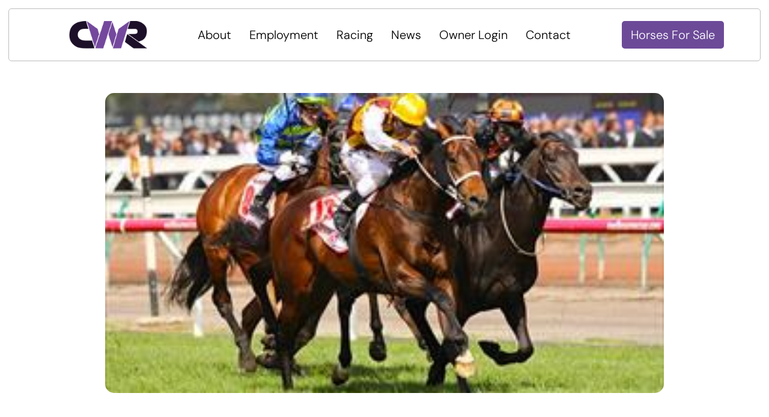

--- FILE ---
content_type: text/html; charset=UTF-8
request_url: https://cwallerracing.com/the_news/chris-waller-is-a-genius-declares-owner-after-preferments-victoria-derby-triumph/
body_size: 11193
content:
<!doctype html>
<html lang="en-US">
<head>
	<meta charset="UTF-8" />
    <meta name="viewport" content="width=device-width, initial-scale=1, shrink-to-fit=no">
    <link rel="shortcut icon" type="image/x-icon" href="https://cwallerracing.com/wp-content/themes/cwr/images/favicon.ico">
    <link href="https://fonts.googleapis.com/css2?family=Lato:ital,wght@0,100;0,300;0,400;0,700;0,900;1,100;1,300;1,400;1,700;1,900&display=swap" rel="stylesheet preload prefetch" as="style">
    <link href="https://fonts.googleapis.com/css2?family=Gelasio:ital,wght@0,400;0,500;0,600;0,700;1,400;1,500;1,600;1,700&display=swap" rel="stylesheet preload prefetch" as="style">

    <!--fontawesome CDN-->
    <link rel="stylesheet" href="//use.fontawesome.com/releases/v5.10.0/css/all.css" crossorigin="anonymous"/>
<!--    <link rel="stylesheet" href="https://use.fontawesome.com/releases/v5.8.1/css/all.css&display=swap" crossorigin="anonymous" />-->
	<!-- swiper css -->
	<link rel="stylesheet" href="https://cwallerracing.com/wp-content/themes/cwr/css/swiper.min.css">
	<!-- fancy box -->
	<link rel="stylesheet" href="https://cwallerracing.com/wp-content/themes/cwr/css/jquery.fancybox.css">
	<link rel="stylesheet" href="https://cwallerracing.com/wp-content/themes/cwr/css/aos.css">
    <meta name='robots' content='index, follow, max-image-preview:large, max-snippet:-1, max-video-preview:-1' />

	<!-- This site is optimized with the Yoast SEO plugin v26.7 - https://yoast.com/wordpress/plugins/seo/ -->
	<title>Chris Waller is a genius, declares owner after Preferment’s Victoria Derby triumph - CWR</title>
	<link rel="canonical" href="https://cwallerracing.com/the_news/chris-waller-is-a-genius-declares-owner-after-preferments-victoria-derby-triumph/" />
	<meta property="og:locale" content="en_US" />
	<meta property="og:type" content="article" />
	<meta property="og:title" content="Chris Waller is a genius, declares owner after Preferment’s Victoria Derby triumph - CWR" />
	<meta property="og:description" content="About the only time Linda Huddy was lost for words was when she was asked about her trainer, Chris Waller. “He’s a genius, what can you say? It’s amazing what he can do, quinellaing the Coolmore [Stud Stakes] and now he has this,” she said. “Words fail me.” In between were all the euphoric adjectives [&hellip;]" />
	<meta property="og:url" content="https://cwallerracing.com/the_news/chris-waller-is-a-genius-declares-owner-after-preferments-victoria-derby-triumph/" />
	<meta property="og:site_name" content="CWR" />
	<meta property="article:modified_time" content="2020-08-18T12:45:51+00:00" />
	<meta property="og:image" content="https://cwallerracing.com/wp-content/uploads/2020/08/Image-5_1.jpg" />
	<meta property="og:image:width" content="294" />
	<meta property="og:image:height" content="194" />
	<meta property="og:image:type" content="image/jpeg" />
	<meta name="twitter:card" content="summary_large_image" />
	<meta name="twitter:label1" content="Est. reading time" />
	<meta name="twitter:data1" content="4 minutes" />
	<script type="application/ld+json" class="yoast-schema-graph">{"@context":"https://schema.org","@graph":[{"@type":"WebPage","@id":"https://cwallerracing.com/the_news/chris-waller-is-a-genius-declares-owner-after-preferments-victoria-derby-triumph/","url":"https://cwallerracing.com/the_news/chris-waller-is-a-genius-declares-owner-after-preferments-victoria-derby-triumph/","name":"Chris Waller is a genius, declares owner after Preferment’s Victoria Derby triumph - CWR","isPartOf":{"@id":"https://cwallerracing.com/#website"},"primaryImageOfPage":{"@id":"https://cwallerracing.com/the_news/chris-waller-is-a-genius-declares-owner-after-preferments-victoria-derby-triumph/#primaryimage"},"image":{"@id":"https://cwallerracing.com/the_news/chris-waller-is-a-genius-declares-owner-after-preferments-victoria-derby-triumph/#primaryimage"},"thumbnailUrl":"https://cwallerracing.com/wp-content/uploads/2020/08/Image-5_1.jpg","datePublished":"2014-11-02T12:45:41+00:00","dateModified":"2020-08-18T12:45:51+00:00","breadcrumb":{"@id":"https://cwallerracing.com/the_news/chris-waller-is-a-genius-declares-owner-after-preferments-victoria-derby-triumph/#breadcrumb"},"inLanguage":"en-US","potentialAction":[{"@type":"ReadAction","target":["https://cwallerracing.com/the_news/chris-waller-is-a-genius-declares-owner-after-preferments-victoria-derby-triumph/"]}]},{"@type":"ImageObject","inLanguage":"en-US","@id":"https://cwallerracing.com/the_news/chris-waller-is-a-genius-declares-owner-after-preferments-victoria-derby-triumph/#primaryimage","url":"https://cwallerracing.com/wp-content/uploads/2020/08/Image-5_1.jpg","contentUrl":"https://cwallerracing.com/wp-content/uploads/2020/08/Image-5_1.jpg","width":294,"height":194},{"@type":"BreadcrumbList","@id":"https://cwallerracing.com/the_news/chris-waller-is-a-genius-declares-owner-after-preferments-victoria-derby-triumph/#breadcrumb","itemListElement":[{"@type":"ListItem","position":1,"name":"Home","item":"https://cwallerracing.com/"},{"@type":"ListItem","position":2,"name":"News","item":"https://cwallerracing.com/the_news/"},{"@type":"ListItem","position":3,"name":"Chris Waller is a genius, declares owner after Preferment’s Victoria Derby triumph"}]},{"@type":"WebSite","@id":"https://cwallerracing.com/#website","url":"https://cwallerracing.com/","name":"CWR","description":"","publisher":{"@id":"https://cwallerracing.com/#organization"},"potentialAction":[{"@type":"SearchAction","target":{"@type":"EntryPoint","urlTemplate":"https://cwallerracing.com/?s={search_term_string}"},"query-input":{"@type":"PropertyValueSpecification","valueRequired":true,"valueName":"search_term_string"}}],"inLanguage":"en-US"},{"@type":"Organization","@id":"https://cwallerracing.com/#organization","name":"Chris Waller Racing","url":"https://cwallerracing.com/","logo":{"@type":"ImageObject","inLanguage":"en-US","@id":"https://cwallerracing.com/#/schema/logo/image/","url":"https://cwallerracing.com/wp-content/uploads/2020/09/146-1466389_chris-waller-racing-logo.jpg","contentUrl":"https://cwallerracing.com/wp-content/uploads/2020/09/146-1466389_chris-waller-racing-logo.jpg","width":820,"height":424,"caption":"Chris Waller Racing"},"image":{"@id":"https://cwallerracing.com/#/schema/logo/image/"}}]}</script>
	<!-- / Yoast SEO plugin. -->


<link rel='dns-prefetch' href='//www.googletagmanager.com' />
<link rel="alternate" type="application/rss+xml" title="CWR &raquo; Feed" href="https://cwallerracing.com/feed/" />
<link rel="alternate" type="application/rss+xml" title="CWR &raquo; Comments Feed" href="https://cwallerracing.com/comments/feed/" />
<link rel="alternate" title="oEmbed (JSON)" type="application/json+oembed" href="https://cwallerracing.com/wp-json/oembed/1.0/embed?url=https%3A%2F%2Fcwallerracing.com%2Fthe_news%2Fchris-waller-is-a-genius-declares-owner-after-preferments-victoria-derby-triumph%2F" />
<link rel="alternate" title="oEmbed (XML)" type="text/xml+oembed" href="https://cwallerracing.com/wp-json/oembed/1.0/embed?url=https%3A%2F%2Fcwallerracing.com%2Fthe_news%2Fchris-waller-is-a-genius-declares-owner-after-preferments-victoria-derby-triumph%2F&#038;format=xml" />
<style id='wp-img-auto-sizes-contain-inline-css'>
img:is([sizes=auto i],[sizes^="auto," i]){contain-intrinsic-size:3000px 1500px}
/*# sourceURL=wp-img-auto-sizes-contain-inline-css */
</style>
<style id='wp-emoji-styles-inline-css'>

	img.wp-smiley, img.emoji {
		display: inline !important;
		border: none !important;
		box-shadow: none !important;
		height: 1em !important;
		width: 1em !important;
		margin: 0 0.07em !important;
		vertical-align: -0.1em !important;
		background: none !important;
		padding: 0 !important;
	}
/*# sourceURL=wp-emoji-styles-inline-css */
</style>
<style id='wp-block-library-inline-css'>
:root{--wp-block-synced-color:#7a00df;--wp-block-synced-color--rgb:122,0,223;--wp-bound-block-color:var(--wp-block-synced-color);--wp-editor-canvas-background:#ddd;--wp-admin-theme-color:#007cba;--wp-admin-theme-color--rgb:0,124,186;--wp-admin-theme-color-darker-10:#006ba1;--wp-admin-theme-color-darker-10--rgb:0,107,160.5;--wp-admin-theme-color-darker-20:#005a87;--wp-admin-theme-color-darker-20--rgb:0,90,135;--wp-admin-border-width-focus:2px}@media (min-resolution:192dpi){:root{--wp-admin-border-width-focus:1.5px}}.wp-element-button{cursor:pointer}:root .has-very-light-gray-background-color{background-color:#eee}:root .has-very-dark-gray-background-color{background-color:#313131}:root .has-very-light-gray-color{color:#eee}:root .has-very-dark-gray-color{color:#313131}:root .has-vivid-green-cyan-to-vivid-cyan-blue-gradient-background{background:linear-gradient(135deg,#00d084,#0693e3)}:root .has-purple-crush-gradient-background{background:linear-gradient(135deg,#34e2e4,#4721fb 50%,#ab1dfe)}:root .has-hazy-dawn-gradient-background{background:linear-gradient(135deg,#faaca8,#dad0ec)}:root .has-subdued-olive-gradient-background{background:linear-gradient(135deg,#fafae1,#67a671)}:root .has-atomic-cream-gradient-background{background:linear-gradient(135deg,#fdd79a,#004a59)}:root .has-nightshade-gradient-background{background:linear-gradient(135deg,#330968,#31cdcf)}:root .has-midnight-gradient-background{background:linear-gradient(135deg,#020381,#2874fc)}:root{--wp--preset--font-size--normal:16px;--wp--preset--font-size--huge:42px}.has-regular-font-size{font-size:1em}.has-larger-font-size{font-size:2.625em}.has-normal-font-size{font-size:var(--wp--preset--font-size--normal)}.has-huge-font-size{font-size:var(--wp--preset--font-size--huge)}.has-text-align-center{text-align:center}.has-text-align-left{text-align:left}.has-text-align-right{text-align:right}.has-fit-text{white-space:nowrap!important}#end-resizable-editor-section{display:none}.aligncenter{clear:both}.items-justified-left{justify-content:flex-start}.items-justified-center{justify-content:center}.items-justified-right{justify-content:flex-end}.items-justified-space-between{justify-content:space-between}.screen-reader-text{border:0;clip-path:inset(50%);height:1px;margin:-1px;overflow:hidden;padding:0;position:absolute;width:1px;word-wrap:normal!important}.screen-reader-text:focus{background-color:#ddd;clip-path:none;color:#444;display:block;font-size:1em;height:auto;left:5px;line-height:normal;padding:15px 23px 14px;text-decoration:none;top:5px;width:auto;z-index:100000}html :where(.has-border-color){border-style:solid}html :where([style*=border-top-color]){border-top-style:solid}html :where([style*=border-right-color]){border-right-style:solid}html :where([style*=border-bottom-color]){border-bottom-style:solid}html :where([style*=border-left-color]){border-left-style:solid}html :where([style*=border-width]){border-style:solid}html :where([style*=border-top-width]){border-top-style:solid}html :where([style*=border-right-width]){border-right-style:solid}html :where([style*=border-bottom-width]){border-bottom-style:solid}html :where([style*=border-left-width]){border-left-style:solid}html :where(img[class*=wp-image-]){height:auto;max-width:100%}:where(figure){margin:0 0 1em}html :where(.is-position-sticky){--wp-admin--admin-bar--position-offset:var(--wp-admin--admin-bar--height,0px)}@media screen and (max-width:600px){html :where(.is-position-sticky){--wp-admin--admin-bar--position-offset:0px}}

/*# sourceURL=wp-block-library-inline-css */
</style>
<style id='classic-theme-styles-inline-css'>
/*! This file is auto-generated */
.wp-block-button__link{color:#fff;background-color:#32373c;border-radius:9999px;box-shadow:none;text-decoration:none;padding:calc(.667em + 2px) calc(1.333em + 2px);font-size:1.125em}.wp-block-file__button{background:#32373c;color:#fff;text-decoration:none}
/*# sourceURL=/wp-includes/css/classic-themes.min.css */
</style>
<link rel='stylesheet' id='woocommerce-layout-css' href='https://cwallerracing.com/wp-content/plugins/woocommerce/assets/css/woocommerce-layout.css?ver=10.4.3' media='all' />
<link rel='stylesheet' id='woocommerce-smallscreen-css' href='https://cwallerracing.com/wp-content/plugins/woocommerce/assets/css/woocommerce-smallscreen.css?ver=10.4.3' media='only screen and (max-width: 768px)' />
<link rel='stylesheet' id='woocommerce-general-css' href='https://cwallerracing.com/wp-content/plugins/woocommerce/assets/css/woocommerce.css?ver=10.4.3' media='all' />
<style id='woocommerce-inline-inline-css'>
.woocommerce form .form-row .required { visibility: visible; }
/*# sourceURL=woocommerce-inline-inline-css */
</style>
<link rel='stylesheet' id='slick-theme-css' href='https://cwallerracing.com/wp-content/themes/cwr/css/slick-theme.css?ver=061a54650c8ba993ca96e9c1673fbc1e' media='all' />
<link rel='stylesheet' id='slick-css' href='https://cwallerracing.com/wp-content/themes/cwr/css/slick.css?ver=061a54650c8ba993ca96e9c1673fbc1e' media='all' />
<link rel='stylesheet' id='bootstrap-css' href='https://cwallerracing.com/wp-content/themes/cwr/css/bootstrap.css?ver=061a54650c8ba993ca96e9c1673fbc1e' media='all' />
<link rel='stylesheet' id='animate-css' href='https://cwallerracing.com/wp-content/themes/cwr/css/animate.css?ver=061a54650c8ba993ca96e9c1673fbc1e' media='all' />
<link rel='stylesheet' id='animatecss-css' href='https://cwallerracing.com/wp-content/themes/cwr/css/animatecss.css?ver=061a54650c8ba993ca96e9c1673fbc1e' media='all' />
<link rel='stylesheet' id='twentynineteen-style-css' href='https://cwallerracing.com/wp-content/themes/cwr/style.css?ver=1.4' media='all' />
<link rel='stylesheet' id='menu_style-css-css' href='https://cwallerracing.com/wp-content/themes/cwr/css/menu_style.css?ver=061a54650c8ba993ca96e9c1673fbc1e' media='all' />
<link rel='stylesheet' id='custom-css-css' href='https://cwallerracing.com/wp-content/themes/cwr/css/custom.css?ver=1766683041' media='all' />
<link rel='stylesheet' id='custom2-css-css' href='https://cwallerracing.com/wp-content/themes/cwr/css/custom2.css?ver=1754984617' media='all' />
<link rel='stylesheet' id='custom3-css-css' href='https://cwallerracing.com/wp-content/themes/cwr/css/custom3.css?ver=1768205581' media='all' />
<link rel='stylesheet' id='shop-css-css' href='https://cwallerracing.com/wp-content/themes/cwr/css/shop.css?ver=1747245204' media='all' />
<link rel='stylesheet' id='ari-fancybox-css' href='https://cwallerracing.com/wp-content/plugins/ari-fancy-lightbox/assets/fancybox/jquery.fancybox.min.css?ver=1.4.1' media='all' />
<style id='ari-fancybox-inline-css'>
BODY .fancybox-container{z-index:200000}BODY .fancybox-is-open .fancybox-bg{opacity:0.87}BODY .fancybox-bg {background-color:#0f0f11}BODY .fancybox-thumbs {background-color:#ffffff}
/*# sourceURL=ari-fancybox-inline-css */
</style>
<script src="https://cwallerracing.com/wp-includes/js/jquery/jquery.min.js?ver=3.7.1" id="jquery-core-js"></script>
<script src="https://cwallerracing.com/wp-includes/js/jquery/jquery-migrate.min.js?ver=3.4.1" id="jquery-migrate-js"></script>
<script id="equal-height-columns-js-extra">
var equalHeightColumnElements = {"element-groups":{"1":{"selector":".news-archive-box .news-title","breakpoint":0}}};
//# sourceURL=equal-height-columns-js-extra
</script>
<script src="https://cwallerracing.com/wp-content/plugins/equal-height-columns/public/js/equal-height-columns-public.js?ver=1.2.1" id="equal-height-columns-js"></script>
<script src="https://cwallerracing.com/wp-content/plugins/woocommerce/assets/js/jquery-blockui/jquery.blockUI.min.js?ver=2.7.0-wc.10.4.3" id="wc-jquery-blockui-js" defer data-wp-strategy="defer"></script>
<script id="wc-add-to-cart-js-extra">
var wc_add_to_cart_params = {"ajax_url":"/wp-admin/admin-ajax.php","wc_ajax_url":"/?wc-ajax=%%endpoint%%","i18n_view_cart":"View cart","cart_url":"https://cwallerracing.com/cart/","is_cart":"","cart_redirect_after_add":"no"};
//# sourceURL=wc-add-to-cart-js-extra
</script>
<script src="https://cwallerracing.com/wp-content/plugins/woocommerce/assets/js/frontend/add-to-cart.min.js?ver=10.4.3" id="wc-add-to-cart-js" defer data-wp-strategy="defer"></script>
<script src="https://cwallerracing.com/wp-content/plugins/woocommerce/assets/js/js-cookie/js.cookie.min.js?ver=2.1.4-wc.10.4.3" id="wc-js-cookie-js" defer data-wp-strategy="defer"></script>
<script id="woocommerce-js-extra">
var woocommerce_params = {"ajax_url":"/wp-admin/admin-ajax.php","wc_ajax_url":"/?wc-ajax=%%endpoint%%","i18n_password_show":"Show password","i18n_password_hide":"Hide password"};
//# sourceURL=woocommerce-js-extra
</script>
<script src="https://cwallerracing.com/wp-content/plugins/woocommerce/assets/js/frontend/woocommerce.min.js?ver=10.4.3" id="woocommerce-js" defer data-wp-strategy="defer"></script>
<script id="horseajaxjs-js-extra">
var horseaxaj = {"ajaxurl":"https://cwallerracing.com/wp-admin/admin-ajax.php"};
//# sourceURL=horseajaxjs-js-extra
</script>
<script src="https://cwallerracing.com/wp-content/themes/cwr/js/ajaxhourse.js?ver=061a54650c8ba993ca96e9c1673fbc1e" id="horseajaxjs-js"></script>
<script id="ari-fancybox-js-extra">
var ARI_FANCYBOX = {"lightbox":{"backFocus":false,"trapFocus":false,"thumbs":{"hideOnClose":false},"touch":{"vertical":true,"momentum":true},"buttons":["slideShow","fullScreen","thumbs","close"],"lang":"custom","i18n":{"custom":{"PREV":"Previous","NEXT":"Next","PLAY_START":"Start slideshow (P)","PLAY_STOP":"Stop slideshow (P)","FULL_SCREEN":"Full screen (F)","THUMBS":"Thumbnails (G)","CLOSE":"Close (Esc)","ERROR":"The requested content cannot be loaded. \u003Cbr/\u003E Please try again later."}}},"convert":{"wp_gallery":{"convert":false},"pdf":{"convert":true,"internal":{"viewer":"iframe"}}},"sanitize":null,"viewers":{"pdfjs":{"url":"https://cwallerracing.com/wp-content/plugins/ari-fancy-lightbox/assets/pdfjs/web/viewer.html"}}};
//# sourceURL=ari-fancybox-js-extra
</script>
<script src="https://cwallerracing.com/wp-content/plugins/ari-fancy-lightbox/assets/fancybox/jquery.fancybox.min.js?ver=1.4.1" id="ari-fancybox-js"></script>
<link rel="https://api.w.org/" href="https://cwallerracing.com/wp-json/" /><link rel="alternate" title="JSON" type="application/json" href="https://cwallerracing.com/wp-json/wp/v2/the_news/1543" /><link rel="EditURI" type="application/rsd+xml" title="RSD" href="https://cwallerracing.com/xmlrpc.php?rsd" />

<link rel='shortlink' href='https://cwallerracing.com/?p=1543' />
<meta name="generator" content="Site Kit by Google 1.170.0" />  <script async src="https://www.googletagmanager.com/gtag/js?id=UA-175900868-1"></script>
  <script>
      window.dataLayer = window.dataLayer || [];

      function gtag() {
          dataLayer.push(arguments);
      }

      gtag('js', new Date());

      gtag('config', 'UA-175900868-1');
  </script>
    	<noscript><style>.woocommerce-product-gallery{ opacity: 1 !important; }</style></noscript>
	<style>.recentcomments a{display:inline !important;padding:0 !important;margin:0 !important;}</style><link rel="icon" href="https://cwallerracing.com/wp-content/uploads/2020/09/fav.png" sizes="32x32" />
<link rel="icon" href="https://cwallerracing.com/wp-content/uploads/2020/09/fav.png" sizes="192x192" />
<link rel="apple-touch-icon" href="https://cwallerracing.com/wp-content/uploads/2020/09/fav.png" />
<meta name="msapplication-TileImage" content="https://cwallerracing.com/wp-content/uploads/2020/09/fav.png" />
		<style id="wp-custom-css">
			.main-preloader{
	display:none;
}
.prev.slick-arrow {
    width: 100px !important;
    margin-top: 10px !important;
}

.next.slick-arrow {
    width: 100px !important;
    margin-top: 10px !important;
}


.imgSection {
    height: 473px;
    width: auto;
    max-width: 100%;
    display: flex;
    align-items: center;
    justify-content: center;
}
.slick-slide img {
    display: block;
    max-height: 100%;
}


#mobile_logo{
	display: none;
}


.new-star-of-stable .draggable .slick-slide, .textslider-horsedetail .slick-slide {
    padding-bottom: 0 !important;
}
.new-star-of-stable .prev.slick-arrow, .new-star-of-stable .next.slick-arrow,
.horse-detail .slick-arrow{
    margin-top: 0 !important;
	  width: 20px !important;
}
.page-id-2206 .toggle-menu .toggle-text .text1, .page-id-2206 .main-nav li,
.page-id-2206 .main-nav>li>a:hover, .page-id-2206 .main-nav>li.menu-item-has-children:hover>a,
.page-id-2206 .main-nav>li>.sub-menu>li>a
{
    color: #ffffff;
}



.horse-detail .all_horse_list{
	margin-bottom: 50px !important;
}
.horse-detail{
	padding-top: 190px;
}
.horse-detail .img-section {
    height: 413px !important;
    display: flex;
    align-items: center;
    justify-content: center;
    max-width: 100% !important;
    width: auto !important;
}


.tb_all_reach_sec  .tb_center_mob > span{
	position: absolute;
    width: 100%;
}
body .tb_all_reach_sec  .tb_center_mob{
	top: 38% !important;
}

@media (min-width: 1500px){
	.main-body.horse-detail{
		height: auto !important;
	}
}


@media (min-width: 1500px) and (max-width: 1850px){
	.header-v2~.heading {
		top: -10px;
	}
}
@media (min-width: 1030px) and (max-width: 1500px){
	.header-v2~.heading {
		top: -19px;
	}
}

.mobile #tb8 .tb_feed_img{
	display: block;
}
.mobile #tb8 label.tb_inView.tb_view.zoom.active {
    margin-top: 24px !important;
}

.tb_pos1, .tb_pos2, .tb_pos3, .tb_pos4 {
    pointer-events: unset !important;
    cursor: pointer;
}

@media (max-width: 1100px){
	.stable-right{
		margin-bottom: 150px;
	}
}

@media (max-width: 991px){
	.horse-detail {
    padding-top: 80px;
	}
}

@media (max-width: 768px){
	#desktop_logo{
		display: none;
	}
	#mobile_logo{
		display: inline;
	}
	
	.page-id-2206 .header-v2 {
		padding: 15px 0;
		    background: url(https://cwallerracing.com/wp-content/themes/cwr/images/background-img.png) 0 0 no-repeat #fff;
	}
	
	.page-id-2206 .toggle-menu .toggle-text .text1, .page-id-2206 .main-nav li,
.page-id-2206 .main-nav>li>a:hover, .page-id-2206 .main-nav>li.menu-item-has-children:hover>a,.page-id-2206 .main-nav>li>.sub-menu>li>a
	{
			color: #8d60b6;
	}
	
/* 	.page-id-2206 .inner-right-cont, .horse-detail .inner-right-cont{
		display: none;
	} */
	
	.mobile  .tb_year_full_video > .tb_center_mob > h2{
		margin-top: 50px;
	}
	
	.list-horse{
		margin: 60px auto 0;
	}
	.custom-slider-arrows {
		bottom: 160px;
		background: unset;
		width: 70%;
    margin: auto;
	}
	.custom-slider-arrows:before, .custom-slider-arrows:after{
		background: unset;
	}

	.horse-detail .custom-slider-arrows{
		padding: 0;
	}
	
	.new-star-of-stable .prev.slick-arrow, .new-star-of-stable .next.slick-arrow{
		margin: 0;
		width: 25px !important;
		height: 25px !important;
		border-radius: 50%;
		border: 1px solid #74489d;
		display: flex !important;
		align-items: center;
		justify-content: center;
	}
	
	.horse-detail .custom-slider-arrows .slick-arrow{
		margin: 0;
		width: 25px !important;
		height: 25px !important;
		border-radius: 50%;
		border: 1px solid #ffffff;
		display: flex !important;
		align-items: center;
		justify-content: center;
	}
	
	.horse-detail .all_horse_list{
		margin-top: 90px;
	}
	
/* 	.horse-detail .custom-slider-arrows .slick-arrow{
		background-image: unset !important;
	} */
	
/* 	.horse-detail .custom-slider-arrows .slick-arrow img{
		width: 15px !important;
		height: 15px !important;
		background-repeat: no-repeat;
    background-position: center;
	} */
	
/* 	.horse-detail .custom-slider-arrows .slick-arrow.prev img{
		background-image: url('images/white-ar2.png');
	}
	.horse-detail .custom-slider-arrows .slick-arrow.next img{
		background-image: url('images/white-ar1.png');
	} */
	
	.new-star-of-stable .slick-arrow img{
		width: 15px !important;
		height: 15px !important;
	}
	
	.textslider p{
		font-size: 22px;
    text-transform: uppercase;
	}
	
	
	.tb_image_timeline.tb_inView.tb_view .swiper-wrapper {
		height: 860px;
	}
	
	.all-horses{
		z-index: 111;
	}
}

@media (max-width: 767px){
	.stable-sec .stable-slider-item .stable-lg-4.stable-text {
    margin-right: unset;
	}
	
	.stable-right{
		margin-bottom: unset;
	}
}

@media (max-width: 480px){
	body .custom-slider-arrows .next {
		right: -33px !important;
	}
	body .custom-slider-arrows .prev, body .custom-slider-arrows .next {
		top: 10px !important;
	}
}
@media (max-width: 479px){
	.img-section img {
    height: inherit !important;
    width: auto !important;
	}
}
@media (max-width: 375px){
	body .custom-slider-arrows .prev, body .custom-slider-arrows .next {
			top: 28px !important;
	}
	body .custom-slider-arrows {
    padding: 33px 0 0 !important;
	}
	
	body .horse-detail .custom-slider-arrows {
    padding: 15px 0 0 !important;
	}
}



@media (max-width: 575px){
	.tb_pos3 {
		top: 41% !important;
		left: 18% !important;
	}
	.tb_pos1 {
		left: 62% !important;
		top: 54% !important;
	}
	
	.tb_image_timeline.tb_inView.tb_view .swiper-wrapper {
    height: 780px;
  }
	
	.all-horses ul{
		padding: 0;
	}
	.all-horses ul li {
			margin-bottom: 6px;
			font-size: 15px;
			line-height: 1;
	}
}
@media (max-width: 479px){
	.tb_pos1 {
		left: 56% !important;
		top: 52% !important;
		width: 158px;
	}
	.tb_pos2 {
		top: 76% !important;
		left: 29% !important;
		width: 265px;
	}
	.tb_pos3 {
		top: 31% !important;
		left: 4% !important;
		width: 150px;
	}
	
/* 	.tb_image_timeline.tb_inView.tb_view .swiper-wrapper {
    height: 660px;
	} */
}
@media (max-width: 359px){
	.tb_pos3 {
		top: 0% !important;
		left: 33% !important;
		width: 95px;
	}
	.tb_pos4 {
		top: 10.5% !important;
		left: 72% !important;
		width: 77px;
	}
	.tb_pos1 {
		left: 49% !important;
		top: 74% !important;
		width: 158px;
	}
	.tb_pos2 {
		top: 6% !important;
		left: 0% !important;
		width: 97px;
	}
	
	
/* 	.tb_image_timeline.tb_inView.tb_view .swiper-wrapper {
    height: 580px;
 } */
}


.toggle-menu.active .toggle-text .text2{
	  left: unset;
    right: 5vw;
}
.stable-sec .stable-slider-item .stable-lg-4.stable-sl_img {
    -ms-flex: 0 0 calc(100% / 1.5);
    flex: 0 0 calc(100% / 1.5);
    max-width: calc(100% / 1.5);
}

.stable-sec .stable-slider-item .stable-lg-4.stable-text {
    -ms-flex: 0 0 calc(100% / 3);
    flex: 0 0 calc(100% / 3);
    max-width: calc(100% / 3 - 30px);
    margin-right: 30px;
}

.toggle-menu.active .toggle-text .text2 svg{
	opacity: 1
}

.stable-right{
	margin-bottom: 120px;
}

		</style>
		</head>
<body  class="wp-singular the_news-template-default single single-the_news postid-1543 wp-embed-responsive wp-theme-cwr  innerpage-body theme-cwr woocommerce-no-js singular image-filters-enabled">
<header class="header header-v2  header-transparent">

    
  <div class="container">
    <div class="inner-header">
                  <a href="https://cwallerracing.com/" class="logo" data-menuanchor="Welcome">
            <img src="https://cwallerracing.com/wp-content/uploads/2026/01/cwr-logo.png" alt=""></a>
              <div class="side_menu">
        <div style="display: none" class="menu-v2">
            <div class="menu-main-menu-3-container"><ul id="menu-main-menu-3" class="menu"><li id="menu-item-68028" class="menu-item menu-item-type-post_type menu-item-object-page menu-item-has-children menu-item-68028"><a href="https://cwallerracing.com/about/" aria-haspopup="true" aria-expanded="false">About</a>
<ul class="sub-menu">
	<li id="menu-item-67776" class="menu-item menu-item-type-post_type menu-item-object-page menu-item-67776"><a href="https://cwallerracing.com/team/">Our Team</a></li>
	<li id="menu-item-67780" class="menu-item menu-item-type-post_type menu-item-object-page menu-item-67780"><a href="https://cwallerracing.com/life-of-a-thoroughbred/">Life of a Thoroughbred</a></li>
	<li id="menu-item-68043" class="menu-item menu-item-type-post_type menu-item-object-page menu-item-68043"><a href="https://cwallerracing.com/stars-of-the-stable/">Stars of the Stable</a></li>
	<li id="menu-item-67777" class="menu-item menu-item-type-post_type menu-item-object-page menu-item-67777"><a href="https://cwallerracing.com/winx/">WINX</a></li>
</ul>
</li>
<li id="menu-item-68031" class="menu-item menu-item-type-post_type menu-item-object-page menu-item-68031"><a href="https://cwallerracing.com/employment/">Employment</a></li>
<li id="menu-item-67781" class="menu-item menu-item-type-custom menu-item-object-custom menu-item-has-children menu-item-67781"><a href="#" aria-haspopup="true" aria-expanded="false">Racing</a>
<ul class="sub-menu">
	<li id="menu-item-67774" class="menu-item menu-item-type-post_type menu-item-object-page menu-item-67774"><a href="https://cwallerracing.com/upcoming-runners/">Upcoming Runners</a></li>
	<li id="menu-item-67773" class="menu-item menu-item-type-post_type menu-item-object-page menu-item-67773"><a href="https://cwallerracing.com/recent-winners/">Latest Results</a></li>
	<li id="menu-item-67782" class="menu-item menu-item-type-custom menu-item-object-custom menu-item-67782"><a target="_blank" href="http://cms.ardex.com.au/wallerownerlogin">Owner Login</a></li>
</ul>
</li>
<li id="menu-item-68037" class="menu-item menu-item-type-post_type menu-item-object-page menu-item-68037"><a href="https://cwallerracing.com/news/">News</a></li>
<li id="menu-item-67783" class="menu-item menu-item-type-custom menu-item-object-custom menu-item-67783"><a target="_blank" href="http://cms.ardex.com.au/wallerownerlogin">Owner Login</a></li>
<li id="menu-item-68040" class="menu-item menu-item-type-post_type menu-item-object-page menu-item-68040"><a href="https://cwallerracing.com/contact/">Contact</a></li>
<li id="menu-item-68033" class="menu-button menu-item menu-item-type-post_type menu-item-object-page menu-item-68033"><a href="https://cwallerracing.com/ownership-opportunities/">Horses For Sale</a></li>
</ul></div>        </div>
        <div class="menu-v1">
          <a href="JavaScript:void(0);" onclick="toggleMenu(event)" class="toggle-menu">
                    <span class="toggle-text">

						              <span class="text1">MENU</span>
                                    <span class="text2">
                            <svg version="1.1" x="0px" y="0px"
                                 viewbox="0 0 329 329" style="enable-background:new 0 0 329 329;"
                                 xml:space="preserve">
                                <path style="fill:currentColor"
                                      d="m194.800781 164.769531 128.210938-128.214843c8.34375-8.339844 8.34375-21.824219 0-30.164063-8.339844-8.339844-21.824219-8.339844-30.164063 0l-128.214844 128.214844-128.210937-128.214844c-8.34375-8.339844-21.824219-8.339844-30.164063 0-8.34375 8.339844-8.34375 21.824219 0 30.164063l128.210938 128.214843-128.210938 128.214844c-8.34375 8.339844-8.34375 21.824219 0 30.164063 4.15625 4.160156 9.621094 6.25 15.082032 6.25 5.460937 0 10.921875-2.089844 15.082031-6.25l128.210937-128.214844 128.214844 128.214844c4.160156 4.160156 9.621094 6.25 15.082032 6.25 5.460937 0 10.921874-2.089844 15.082031-6.25 8.34375-8.339844 8.34375-21.824219 0-30.164063zm0 0"/>
                            </svg>
                        </span>
                    </span>
            <span class="toggle-bar">
                <span></span>
                <span></span>
              </span>
          </a>

          <div class="mega-menu">
            <div class="design_by">
              <a href="https://www.kickcollective.com.au/" target="_blank"><img
                  src="https://cwallerracing.com/wp-content/themes/cwr/images/design_by.png" alt=""></a>
              <span>Site crafted and built by Kick Collective</span>
            </div>
            <div class="mega_menu_inner">
              <div class="menu_slider"></div>
              <ul class="main-nav">

                  
                        <li class="menu-item-has-children"
                            data-menuanchor="About">
                          <a href="https://cwallerracing.com/about/" data-img="1"
                             data-src="https://cwallerracing.com/wp-content/uploads/2020/07/2.jpg">About</a>
                          <ul class="sub-menu">
                              
                                    <li>
                                      <a href="https://cwallerracing.com/team/" data-img="2"
                                         data-src="https://cwallerracing.com/wp-content/uploads/2025/12/Nature-Strip-Part-Ow.jpeg">Our Team</a>
                                    </li>
                                  
                                    <li>
                                      <a href="https://cwallerracing.com/life-of-a-thoroughbred/" data-img="3"
                                         data-src="https://cwallerracing.com/wp-content/uploads/2020/07/2.jpg">Life of a Thoroughbred</a>
                                    </li>
                                  
                                    <li>
                                      <a href="https://cwallerracing.com/stars-of-the-stable/" data-img="4"
                                         data-src="https://cwallerracing.com/wp-content/uploads/2020/07/3.jpg">Stars of the Stable</a>
                                    </li>
                                  
                                    <li>
                                      <a href="https://cwallerracing.com/winx/" data-img="5"
                                         data-src="https://cwallerracing.com/wp-content/uploads/2020/07/4.jpg">Winx</a>
                                    </li>
                                  
                                    <li>
                                      <a href="" data-img="6"
                                         data-src="https://cwallerracing.com/wp-content/uploads/2020/07/5.jpg">Ownership</a>
                                    </li>
                                                            </ul>
                        </li>
                          
                        <li class="menu-item-has-children"
                            data-menuanchor="Employment">
                          <a href="https://cwallerracing.com/employment/" data-img="7"
                             data-src="https://cwallerracing.com/wp-content/uploads/2026/01/8.jpg">Employment</a>
                          <ul class="sub-menu">
                                                        </ul>
                        </li>
                          
                        <li class="menu-item-has-children"
                            data-menuanchor="Racing">
                          <a href="#" data-img="8"
                             data-src="https://cwallerracing.com/wp-content/uploads/2020/07/10.jpg">Racing</a>
                          <ul class="sub-menu">
                              
                                    <li>
                                      <a href="https://cwallerracing.com/upcoming-runners/" data-img="9"
                                         data-src="https://cwallerracing.com/wp-content/uploads/2020/07/upcoming_runner_menu.jpg">Upcoming Runners</a>
                                    </li>
                                  
                                    <li>
                                      <a href="https://cwallerracing.com/recent-winners/" data-img="10"
                                         data-src="https://cwallerracing.com/wp-content/uploads/2020/07/recent_result_menu.jpg">Recent Results</a>
                                    </li>
                                  
                                    <li>
                                      <a href="http://cms.ardex.com.au/wallerownerlogin" data-img="11"
                                         data-src="https://cwallerracing.com/wp-content/uploads/2020/09/Owners-Login-scaled-e1600317609130.jpg">Owners Login</a>
                                    </li>
                                                            </ul>
                        </li>
                          
                        <li class="menu-item-has-children"
                            data-menuanchor="News">
                          <a href="https://cwallerracing.com/news/" data-img="12"
                             data-src="https://cwallerracing.com/wp-content/uploads/2020/07/11.jpg">News</a>
                          <ul class="sub-menu">
                                                        </ul>
                        </li>
                          
                        <li class="menu-item-has-children"
                            data-menuanchor="Owner Login">
                          <a href="http://cms.ardex.com.au/wallerownerlogin" data-img="13"
                             data-src="https://cwallerracing.com/wp-content/uploads/2020/09/Owners-Login-1-scaled.jpg">Owner Login</a>
                          <ul class="sub-menu">
                                                        </ul>
                        </li>
                          
                        <li class="menu-item-has-children"
                            data-menuanchor="Contact">
                          <a href="https://cwallerracing.com/contact/" data-img="14"
                             data-src="https://cwallerracing.com/wp-content/uploads/2020/07/12.jpg">Contact</a>
                          <ul class="sub-menu">
                                                        </ul>
                        </li>
                          
              </ul>
                            </div>
          </div>
        </div>
      </div>
          </div>
  </div>
</header>



<div class="contact-page-body subpages-body cmn-gap gapping-top-header">

  <div class="container">

    <div class="single-news">


      <figure class="single-news-im text-center">

      
      <img src="https://cwallerracing.com/wp-content/uploads/2020/08/Image-5_1.jpg" alt="Chris Waller is a genius, declares owner after Preferment’s Victoria Derby triumph"/>

      </figure>

      <h1 class="text-center news-heading">Chris Waller is a genius, declares owner after Preferment’s Victoria Derby triumph</h1>

      <div class="news-post-date">2 November 2014</div>

      <p>About the only time Linda Huddy was lost for words was when she was asked about her trainer, Chris Waller.</p>
<p>“He’s a genius, what can you say? It’s amazing what he can do, quinellaing the Coolmore [Stud Stakes] and now he has this,” she said. “Words fail me.”</p>
<p>In between were all the euphoric adjectives and statements you might think twice about making in the morning.</p>
<p>“He’s going to win the AJC Derby and then we’ll sell him for millions,” Huddy joked after Preferment ground to victory in the $1.5 million classic, ticking off another major for Waller with his first runner in the race.</p>
<p>Added fellow part-owner Debbie Kepitis: “He’s going to be the next Zabeel.”</p>
<p>They were entitled to say what they wanted. Despite Preferment being well found in Derby markets as second favourite behind Gai Waterhouse’s Hampton Court, there was still somewhat of an element of surprise about the colt’s narrow win.</p>
<p>Waller said he was still learning about preparing horses for Guineas and Derby races. And the horse was, after all, still a maiden.</p>
<p>“It’s been a plan and it has come off and there is nothing better,” Huddy said. “Nothing better.</p>
<p>“[Waller] was frustrated that he hadn’t won [before the Derby]. Little tracks and little straights, but look at him today. There is a big long straight here and it was absolutely perfect for him.</p>
<p>“I was nervous before and you want the horse to do well for everyone else as well. When it’s a horse you look at yourself, buy yourself as a yearling … you can’t compare children.”</p>
<p>The last reference was to a silly question about Preferment and the Huddys’ 2010 Australian Derby winner Shoot Out. Regardless, both are horses of enormous talent at a similar age.</p>
<p>If they can have even a modicum of the longevity Damien Oliver has had in the game they will be doing well.</p>
<p>The evergreen Oliver chalked up his fifth Victoria Derby win 22 years after his first with Redding, coincidentally on the last horse to break his maiden status in the 2500-metre struggle around Flemington.</p>
<p>Oliver has watched international racing’s fly-in men like Joao Moreira dominate on visits to Australia, and a dual group 1 success on the country’s signature race day was just a little reminder they were playing on his turf.</p>
<p>“This is one of our greatest days of the year,” he said. “It’s great to get some competitive rides and still be amongst it. We’ve seen Joao come out and we know what a star he is and it’s nice to be matching it with the world’s elite.”</p>
<p>Waller is certainly nestled in the training elite, both here and abroad.</p>
<p>“He’s great to ride for and his horses are never going to lie down in a finish and they keep going for you,” Oliver said.</p>
<p>Caught back and wide, Preferment had one of the tougher trips of the Derby runners and yet was still boxing on at the finish. He paired off with Danny O’Brien’s Bondeiger over the latter stages and came out a long-head victor, with Nozomi one-and-a-quarter lengths away in third.</p>
<p>“He’s probably not the worst horse to be caught there because he’s a tough stayer that needs to wind up,” Oliver said.</p>
<p>“Coming around the side from about the 1000 to the 600, I was hoping one would pop out and I could get a bit of a trail and follow it. Then Magicool popped out and gave me a little bit of a breather which helped him finish it off.”</p>
<p>Gai Waterhouse and the Sydney glitterati of radio kingpin Alan Jones and businessman James Packer would have little joy with favourite Hampton Court. The Spring Champion Stakes winner weakened considerably late to finish eighth.</p>
<p>“I sort of asked him to quicken into his work at the 600 as he takes a bit of winding up, but all of a sudden they were up and around me at the 400,” jockey Kerrin McEvoy said.</p>
<p>“He might have peaked on his last run and today might have been one run too far into his preparation.”</p>
<p>Source: Adam Pengally</p>



      	<div class="next-post postnav">
		<a class="pre-btn-post" rel="prev" href="https://cwallerracing.com/the_news/brazen-beau-underlines-stallion-value-with-coolmore-stud-stakes-triumph/" title="Brazen Beau underlines stallion value with Coolmore Stud Stakes triumph">Previous <span>Brazen Beau underlines stallion value with Coolmore Stud Stakes triumph</span></a>
		<a class="next-btn-post" rel="next" href="https://cwallerracing.com/the_news/chris-waller-on-track-to-rewrite-racings-record-books/" title="Chris Waller on track to rewrite racing’s record books">Next <span>Chris Waller on track to rewrite racing’s record books</span></a>
	</div>
	<!-- div class="next-post">
	    <a class="next-btn-post" rel="next" href="https://cwallerracing.com/the_news/waller-mcdonald-relationship-cemented-with-50th-group-one/">next</a>	</div -->

    </div>

  </div>

</div>




  <footer class="footer">
    <div class="container">        
      <a href="javascript:void(0);" class="footlogo"><img src="https://cwallerracing.com/wp-content/uploads/2020/07/CWR-Icon.png" alt=""></a>
      <p class="foot-address">PO Box 9043, Harris Park<br> NSW 2150, Sydney</p>     
    </div>
    <p style="font-size: 12px; padding-top: 10px;" class="aligncenter">This site is protected by reCAPTCHA and the Google <a href="https://policies.google.com/privacy" target="_blank" rel="nofollow noopener noreferrer">Privacy Policy</a> and <a href="https://policies.google.com/terms" target="_blank" rel="nofollow noopener noreferrer">Terms of Service</a> apply.</p>  </footer>



  <!--  JavaScript files-->
<script src='https://cwallerracing.com/wp-content/themes/cwr/js/gsap.min.js'></script>
<script src='https://cdnjs.cloudflare.com/ajax/libs/ScrollMagic/2.0.5/ScrollMagic.min.js'></script>
<script src='https://cdnjs.cloudflare.com/ajax/libs/ScrollMagic/2.0.5/plugins/animation.gsap.js'></script>
<script src='https://cwallerracing.com/wp-content/themes/cwr/js/splittext.min.js'></script>
<script src="https://cwallerracing.com/wp-content/themes/cwr/js/swiper.min.js"></script>
  <!-- swiper master -->
  <script src="https://cwallerracing.com/wp-content/themes/cwr/js/swiper.min.js"></script>

  <!-- fancy box -->
  <script src="https://cwallerracing.com/wp-content/themes/cwr/js/jquery.fancybox.js"></script>

  <!-- wow animation -->
  <script src="https://cwallerracing.com/wp-content/themes/cwr/js/wow.js"></script>

  <!-- aos animation -->
  <script src="https://cwallerracing.com/wp-content/themes/cwr/js/aos.js"></script>

  <script src="https://cwallerracing.com/wp-content/themes/cwr/js/bootstrap.js"></script>
  <script src="https://cwallerracing.com/wp-content/themes/cwr/js/slick.js"></script>

  <script src="https://cwallerracing.com/wp-content/themes/cwr/js/fullpage.js"></script>
  <!-- counter js file -->
  <script src="https://cdnjs.cloudflare.com/ajax/libs/waypoints/2.0.3/waypoints.min.js"></script>
  <script src="https://cwallerracing.com/wp-content/themes/cwr/js/jquery.counterup.min.js"></script>

  <script src="https://cwallerracing.com/wp-content/themes/cwr/js/anime.min.js"></script>
  <script src="https://cwallerracing.com/wp-content/themes/cwr/js/sPreloader.js"></script>
  <script src="https://cwallerracing.com/wp-content/themes/cwr/js/jquery.nicescroll.min.js"></script>
  <script src="https://cwallerracing.com/wp-content/themes/cwr/js/in-view.min.js"></script>
   <script src="https://cwallerracing.com/wp-content/themes/cwr/js/jquery.lazy.min.js"></script>
  <script src="https://cwallerracing.com/wp-content/themes/cwr/js/jquery.lazy.av.min.js"></script>

<script src="https://cwallerracing.com/wp-content/themes/cwr/js/custom.js"></script>

</body>
</html>

--- FILE ---
content_type: text/css
request_url: https://cwallerracing.com/wp-content/themes/cwr/style.css?ver=1.4
body_size: 41700
content:
@charset "UTF-8";
/*
Theme Name: CWR
Author: the WordPress team
Author URI: https://wordpress.org/
Description: CWR is designed to show off the power of the block editor. It features custom styles for all the default blocks, and is built so that what you see in the editor looks like what you'll see on your website. Twenty Nineteen is designed to be adaptable to a wide range of websites, whether you’re running a photo blog, launching a new business, or supporting a non-profit. Featuring ample whitespace and modern sans-serif headlines paired with classic serif body text, it's built to be beautiful on all screen sizes.
Requires at least: WordPress 4.9.6
Version: 1.4
License: GNU General Public License v2 or later
License URI: http://www.gnu.org/licenses/gpl-2.0.html
Tags: one-column, flexible-header, accessibility-ready, custom-colors, custom-menu, custom-logo, editor-style, featured-images, footer-widgets, rtl-language-support, sticky-post, threaded-comments, translation-ready

This theme, like WordPress, is licensed under the GPL.
Use it to make something cool, have fun, and share what you've learned with others.

Twenty Nineteen is based on Underscores https://underscores.me/, (C) 2012-2019 Automattic, Inc.
Underscores is distributed under the terms of the GNU GPL v2 or later.

Normalizing styles have been helped along thanks to the fine work of
Nicolas Gallagher and Jonathan Neal https://necolas.github.io/normalize.css/
*/

/*--------------------------------------------------------------
>>> TABLE OF CONTENTS:
----------------------------------------------------------------
# Variables
# Normalize
# Typography
	## Headings
	## Copy
# Elements
	## Lists
	## Tables
# Forms
	## Buttons
	## Fields
# Navigation
	## Links
	## Menus
	## Next & Previous
# Accessibility
# Alignments
# Clearings
# Layout
# Widgets
# Content
	## Archives
	## Posts and pages
	## Comments
# Blocks
# Media
	## Captions
	## Galleries
--------------------------------------------------------------*/

/*
 * Chrome renders extra-wide &nbsp; characters for the Hoefler Text font.
 * This results in a jumping cursor when typing in both the Classic and block
 * editors. The following font-face override fixes the issue by manually inserting
 * a custom font that includes just a Hoefler Text space replacement for that
 * character instead.
 */

@import url('https://fonts.googleapis.com/css?family=Lato:300,300i,400,400i,700,700i,900,900i&display=swap');
@import url('https://fonts.googleapis.com/css?family=Gelasio:400,400i,500,500i,600,600i,700,700i&display=swap');

@font-face {
  font-family: 'times_new_romanbold';
  src: url('fonts/times_new_roman_bold-webfont.eot');
  src: url('fonts/times_new_roman_bold-webfont.eot?#iefix') format('embedded-opentype'), url('fonts/times_new_roman_bold-webfont.woff2') format('woff2'), url('fonts/times_new_roman_bold-webfont.woff') format('woff'), url('fonts/times_new_roman_bold-webfont.ttf') format('truetype'), url('fonts/times_new_roman_bold-webfont.svg#times_new_romanbold') format('svg');
  font-weight: normal;
  font-style: normal;
  font-display: swap;
}

@font-face {
  font-family: 'times_new_romanregular';
  src: url('fonts/times_new_roman-webfont.eot');
  src: url('fonts/times_new_roman-webfont.eot?#iefix') format('embedded-opentype'), url('fonts/times_new_roman-webfont.woff') format('woff'), url('fonts/times_new_roman-webfont.ttf') format('truetype'), url('fonts/times_new_roman-webfont.svg#times_new_romanregular') format('svg');
  font-weight: normal;
  font-style: normal;
  font-display: swap;
}

/* font-family: 'Gelasio', serif; */

* {
  box-sizing: border-box;
  -webkit-box-sizing: border-box;
  -moz-box-sizing: border-box;
  padding: 0;
  margin: 0;
}

body {
  font-size: 18px;
  line-height: 20px;
  color: #ffffff;
  font-family: 'Lato', sans-serif;
  -webkit-font-smoothing: antialiased;
  -moz-osx-font-smoothing: grayscale;
  margin: 0;
  padding: 0;
  font-weight: 400;
  background: url(images/background.png) repeat center center;
  background-size: cover;
  min-height: 100vh;
  padding: 30px 0 80px 0;
}

img {
  max-width: 100%;
  height: auto;
}

.btn-primary.focus,
.btn-primary:focus,
.btn-primary:not(:disabled):not(.disabled).active:focus,
.btn-primary:not(:disabled):not(.disabled):active:focus,
.show>.btn-primary.dropdown-toggle:focus {
  box-shadow: none;
}

a {
  color: #6d4397;
  text-decoration: none;
}

a:hover {
  color: #fff;
  text-decoration: none;
}

a:focus {
  outline: none;
}

h1,
h2,
h3,
h4,
h5,
h6 {
  font-family: 'Lato', sans-serif;
  padding: 0;
  margin: 0 0 20px 0;
  color: #6d4397;
  font-weight: 700;
}

p {
  margin: 0 0 25px 0
}

h1 {
  font-size: 40px;
  line-height: 45px;
}

h2 {
  font-size: 35px;
  line-height: 40px;
}

h3 {
  font-size: 20px;
  line-height: 24px;
}

h4 {
  font-size: 18px;
  line-height: 22px;
  margin-bottom: 10px;
}

h5 {
  font-size: 16px;
  line-height: 20px;
  margin-bottom: 10px;
}

h6 {
  font-size: 12px;
  line-height: 16px;
  margin-bottom: 10px;
}

p:last-child {
  margin-bottom: 0;
}

ol {
  padding-left: 20px;
}

ol li {
  margin-bottom: 5px;
}

ul {
  padding: 0;
  margin: 0;
}

ul li {
  padding: 0;
  padding-left: 0;
  position: relative;
  list-style: none;
  margin-bottom: 0;
}

a {
  transition: 0.3s all ease-in-out 0s;
  -webkit-transition: 0.3s all ease-in-out 0s;
  -moz-transition: 0.3s all ease-in-out 0s;
}

.dropdown-toggle:focus {
  outline: none;
}

mark {
  color: #4dbdf4;
  font-weight: 700;
  background: transparent;
  padding: 0;
}

input[type="text"],
input[type="email"],
input[type="password"],
input[type="search"],
input[type="tel"],
textarea,
select {
  font-family: 'Lato', sans-serif !important;
  -moz-appearance: none;
  -webkit-appearance: none;
  appearance: none;
  border: none;
  border-radius: 0;
  box-shadow: none;
  font-weight: 400;
  height: 55px;
  width: 100%;
  outline: none;
  border-bottom: 1px solid #000000;
  background-color: transparent;
  font-size: 18px;
  line-height: 1;
  color: #000;
  padding: 0;
  letter-spacing: 1px;
}

textarea {
  padding-top: 25px;
  height: 168px;
}

label {
  color: #033153;
  font-size: 16px;
  line-height: 20px;
  margin-bottom: 5px;
}

select {
  background: url(images/down-arrow.svg) no-repeat calc(100% - 16px) center;
  background-color: transparent;
  background-size: 20px;
  width: 100%;
  border-radius: 0;
  box-shadow: none;
  color: #000;
  padding-right: 40px;
  outline: none;
  -webkit-appearance: none;
  -moz-appearance: none;
  -ms-appearance: none;
  -o-appearance: none;
  appearance: none;
}

select[multiple] {
  background: transparent;
  min-height: 85px;
}

select:focus {
  outline: none;
}

select::-ms-expand {
  display: none;
}

::-webkit-input-placeholder {
  color: #000;
  opacity: 1;
  text-transform: uppercase;
}

::-moz-placeholder {
  color: #000;
  opacity: 1;
  text-transform: uppercase;
}

:-ms-input-placeholder {
  color: #000;
  opacity: 1;
  text-transform: uppercase;
}

:-moz-placeholder {
  color: #000;
  opacity: 1;
  text-transform: uppercase;
}

button,
input[type="button"],
input[type="submit"] {
  font-family: 'Lato', sans-serif;
  text-align: center;
  padding: 5px 30px;
  font-weight: 400;
  color: #fff;
  background: #6d4397;
  border: none;
  transition: 0.3s all ease-in-out 0s;
  -webkit-transition: 0.3s all ease-in-out 0s;
  -moz-transition: 0.3s all ease-in-out 0s;
  cursor: pointer;
  display: inline-block;
  border-radius: 0;
  -moz-appearance: none;
  -webkit-appearance: none;
  appearance: none;
  border: none;
  height: 55px;
  text-align: center;
  text-transform: uppercase;
  font-size: 18px;
  line-height: 1;
  letter-spacing: 1px;
}

button {
  height: auto;
}

button:hover,
input[type="button"]:hover,
input[type="submit"]:hover {
  background: #000;
  border: none;
  color: #fff;
  outline: none;
  text-decoration: none;
}

/*back to top end*/

.header {
  position: relative;
  z-index: 99;
}

.header .logo {
  width: 130px;
  width: 9vw;
}

.inner-header {
  display: flex;
  flex-wrap: wrap;
  align-items: center;
  justify-content: space-between;
}

.slider-inner .slick-current .inner-right-cont {
  visibility: visible;
  animation-duration: 1s;
  animation-name: bounceInRight;
  animation-iteration-count: 1;
}

.slider-inner .slick-current .innerlft-cont {
  visibility: visible;
  animation-duration: 1s;
  animation-name: bounceInLeft;
  animation-iteration-count: 1;
}

.slider-inner .slick-current .img-section {
  visibility: visible;
  animation-duration: 1s;
  animation-name: zoomIn;
  animation-iteration-count: 1;
  opacity: 1;
  transform: inherit;
}

.main-body {
  display: flex;
  flex-wrap: wrap;
  align-items: center;
  overflow: hidden;
}

.innerlft-cont {
  text-align: right;
}

.heading {
  text-align: center;
  position: relative;
  top: -47px;
}

.heading h1 {
  font-size: 38px;
  line-height: 42px;
  font-weight: 700;
  letter-spacing: 2px;
  text-transform: uppercase;
  color: #fff;
}

.quotesec {
  color: #74489d;
  font-weight: 700;
}

.quotesec p {
  margin-bottom: 4px;
}

.quotesec .writer {
  display: block;
  width: 100%;
  font-size: 15px;
  font-style: italic;
}

.inner-right-cont {
  text-align: center;
}

.item-right-cont {
  margin-bottom: 22px;
}

.item-right-cont:last-child {
  margin-bottom: 0;
}

.item-right-cont p,
.win-counter p {
  font-size: 24px;
  line-height: 1.5;
  font-weight: 400;
}

.rightcont {
  margin-bottom: 35px;
}

.rightcont .item-right-cont p {
  min-width: 205px;
  padding: 5px 10px;
  background: #6e4c98;
  display: inline-block;
  border: 2px solid #fff;
  box-shadow: 0 0 20px 11px rgba(1, 2, 2, 0.46);
}

.item-right-cont h3 {
  margin-bottom: 5px;
}

.win-counter p {
  margin-bottom: 2px;
}

.slider-inner .row {
  align-items: center;
}

.win-counter ul {
  display: flex;
  flex-wrap: wrap;
  align-items: center;
  justify-content: center;
}

.win-counter ul li {
  padding: 0 30px;
}

.win-counter ul li h4 {
  width: 114px;
  height: 114px;
  border-radius: 50%;
  background: #74489d;
  display: inline-flex;
  align-items: center;
  justify-content: center;
  color: #fff;
  font-size: 48px;
  line-height: 46px;
  font-weight: 900;
  border: 2px solid #fff;
}

.slider-inner {
  margin-bottom: 60px;
}

.innerlft-cont h2 {
  text-transform: uppercase;
}

.textslider {
  text-align: center;
}

.custom-slider-arrows {
  padding: 15px 0;
  position: relative;
  background: #281838;
}

.custom-slider-arrows:before {
  position: absolute;
  content: "";
  left: -1920px;
  width: 1920px;
  height: 100%;
  background: #281838;
  top: 0;
}

.custom-slider-arrows:after {
  position: absolute;
  content: "";
  right: -1920px;
  width: 1920px;
  height: 100%;
  background: #281838;
  top: 0;
}

.custom-slider-arrows .textslider {
  max-width: 800px;
  margin: 0 auto;
  text-transform: capitalize;
}

.custom-slider-arrows .prev {
  position: absolute;
  left: 0;
  top: 50%;
  transform: translateY(-50%);
}

.custom-slider-arrows .next {
  position: absolute;
  right: 0;
  top: 50%;
  transform: translateY(-50%);
}

.textslider .slick-slide {
  color: rgba(255, 255, 255, 0.4);
  visibility: visible;
  animation-duration: 1s;
  animation-name: bounceIn;
  animation-iteration-count: 1;
}

.textslider .slick-slide.slick-current {
  color: #fff;
  animation-duration: 1s;
  animation-name: bounceIn;
  visibility: visible;
  animation-iteration-count: 1;
}

.sidenav {
  height: 100%;
  width: 100%;
  position: fixed;
  z-index: 1;
  top: -100%;
  right: 0;
  background-color: rgba(0, 0, 0, 0.9);
  overflow-x: hidden;
  transition: 0.5s;
  padding-top: 100px;
}

.sidenav.navopen {
  top: 0;
}

.sidenav .closebtn {
  position: absolute;
  top: 30px;
  right: 40px;
  font-size: 46px;
  border-bottom: 0;
  color: #fff;
}

.side_menu .side_slide_inner {
  padding: 0 20px;
  line-height: 42px;
}

.sidenav ul li {
  text-align: center;
  font-weight: 600;
  font-size: 40px;
  margin-bottom: 20px;
}

.sidenav ul li a {
  color: #fff;
}

.sidenav ul li a:hover {
  color: #b98ce2;
}

.img-section {
  max-width: 450px;
  text-align: center;
  margin: 0 auto;
  -webkit-transform: scale3d(0.3, 0.3, 0.3);
  transform: scale3d(0.3, 0.3, 0.3);
  opacity: 0;
}

/*.img-section img {
  height: 450px;
  object-fit: contain;
  margin: 0 auto;
  filter: drop-shadow(4px 6px 10px rgba(255, 255, 255, 0.2));
}*/
.img-section img {
    /* height: 450px; */
    object-fit: contain;
    margin: 0 auto;
    filter: drop-shadow(4px 6px 10px rgba(255, 255, 255, 0.2));
    visibility: visible;
    animation-duration: 1s;
    -webkit-animation-name: zoomIn;
    animation-name: zoomIn;
    animation-iteration-count: 1;
    max-height: 65vh;
}

.win-counter ul li:first-child {
  padding-left: 0;
}

.win-counter ul li:last-child {
  padding-right: 0;
}

.textslider p {
  cursor: pointer;
  display: inline;
}

a.navbtn {
  display: inline-block;
}

.slider-inner .slick-list {
  padding: 20px 0;
}

/* new pages */

.innerpage-body {
  padding: 0;
  height: inherit;
  line-height: 1.4;
}

.innerpage-body h1,
.innerpage-body h2,
.innerpage-body h3,
.innerpage-body h4,
.innerpage-body h5,
.innerpage-body h6 {
  font-family: 'Gelasio', serif;
  font-weight: 400;
  text-transform: uppercase;
}

.innerpage-body h1 {
  font-size: 70px;
  line-height: 1.1;
}

.innerpage-body h2 {
  font-size: 46px;
  line-height: 1.1;
}

/* .innerpage-body p{margin-bottom: 30px;} */

.header-v2 {
  position: absolute;
  top: 0;
  width: 100%;
  z-index: 9999;
  /* padding: 55px 0; */
  padding: 2vw 0;
}

.header-v2 .container {
  max-width: 100% !important;
  padding-left: 60px;
  padding-right: 60px;
}

.innerpage-banner {
  position: relative;
  height: 566px;
}

.innerpage-banner img {
  width: 100%;
  height: 100%;
  object-fit: cover;
}

.innerpage-banner h1 {
  font-size: 70px;
  line-height: 1;
  color: #fff;
  font-weight: normal;
  text-transform: uppercase;
  margin: 0;
}

.innerpage-banner-cont {
  position: absolute;
  margin: 0 auto;
  left: 0;
  right: 0;
  top: 55%;
  transform: translateY(-50%);
  -webkit-transform: translateY(-50%);
  text-align: center;
}

.toggle-menu {
  font-size: 22px;
  text-transform: uppercase;
  color: #6a488e;
  z-index: 9;
  position: relative;
  transition: inherit;
  font-weight: 900;
}

.toggle-menu .toggle-text {
  display: inline-block;
  vertical-align: middle;
}

.toggle-menu .toggle-text .text1 {
  display: inline-block;
  transition: color .3s linear;
  -webkit-transition: color .3s linear;
  -moz-transition: color .3s linear;
  -ms-transition: color .3s linear;
  -o-transition: color .3s linear;
}

.toggle-menu .toggle-text .text2 {
  display: none;
}

.toggle-menu.active .toggle-text .text2 {
  display: inline-block;
  color: #000;
}

.toggle-menu.active .toggle-text .text1 {
  display: none;
}

.toggle-menu.active .toggle-bar {
  display: none;
}

/* .toggle-menu.active{margin-right: 85px;} */

.toggle-menu .toggle-bar {
  display: inline-block;
  position: relative;
  height: 24px;
  width: 57px;
  vertical-align: middle;
  margin-left: 6px;
  top: 3px;
}

.toggle-menu .toggle-bar span:nth-child(1) {
  width: 100%;
  height: 4px;
  display: inline-block;
  position: absolute;
  right: 0;
  background: #605c58;
  top: 0;
}

.toggle-menu .toggle-bar span:nth-child(2) {
  width: 35px;
  height: 4px;
  display: inline-block;
  position: absolute;
  right: 0;
  background: #605c58;
  top: 10px;
}

.cmn-gap {
  padding-top: 80px;
  padding-bottom: 80px;
}

.alignleft {
  float: left;
  margin: 0 30px 20px 0;
}

.alignnone {
  float: none;
  clear: both;
  margin: 0 auto 20px;
  display: block;
}

.alignright {
  float: right;
  margin: 0 0 20px 30px;
}

.about-us-section {
  padding-bottom: 100px !important;
  padding-top: 30px;
  letter-spacing: 1px;
  -webkit-box-shadow: 0px -10px 50px 20px rgba(0, 0, 0, 0.6);
  -moz-box-shadow: 0px -10px 50px 20px rgba(0, 0, 0, 0.6);
  box-shadow: 0px -10px 50px 20px rgba(0, 0, 0, 0.6);
  position: relative;
}

.content-text .alignleft,
.content-text .alignright,
.content-text .alignnone {
  max-width: 46%;
  margin-top: 10px;
  margin-bottom: 66px;
}

.content-text .alignleft {
  margin-right: 70px;
}

.content-text .alignright {
  margin-left: 70px;
}

.about-us-section p:first-child img {
  margin-top: -155px;
  position: relative;
}

.content-text h2 {
  font-size: 30px;
  font-weight: 400;
  margin-bottom: 30px;
  line-height: 1.3;
  font-family: 'Lato', sans-serif;
  text-transform: none;
  letter-spacing: 1px;
}

.content-text {
  /* font-size: 22px; */
  font-size: 18px;
  line-height: 1.3;
  color: #fff;
}

.content-text p {
  margin-bottom: 30px;
}

.content-text p:last-child {
  margin-bottom: 0 !important;
}

.content-text p q {
  font-size: 26px;
}

/* contact page */

.contact-page-body {
  min-height: 100vh;
  background-color: rgba(255, 255, 255, 1);
  /*background    : url(images/contact-page-bg.jpg) no-repeat center center;
  background-size : cover;*/
  background: -moz-linear-gradient(top, rgba(255, 255, 255, 1) 0%, rgba(255, 255, 255, 1) 60%, rgba(213, 213, 213, 1) 100%);
  background: -webkit-gradient(left top, left bottom, color-stop(0%, rgba(255, 255, 255, 1)), color-stop(60%, rgba(255, 255, 255, 1)), color-stop(100%, rgba(213, 213, 213, 1)));
  background: -webkit-linear-gradient(top, rgba(255, 255, 255, 1) 0%, rgba(255, 255, 255, 1) 60%, rgba(213, 213, 213, 1) 100%);
  background: -o-linear-gradient(top, rgba(255, 255, 255, 1) 0%, rgba(255, 255, 255, 1) 60%, rgba(213, 213, 213, 1) 100%);
  background: -ms-linear-gradient(top, rgba(255, 255, 255, 1) 0%, rgba(255, 255, 255, 1) 60%, rgba(213, 213, 213, 1) 100%);
  background: linear-gradient(to bottom, rgba(255, 255, 255, 1) 0%, rgba(255, 255, 255, 1) 60%, rgba(213, 213, 213, 1) 100%);
  filter: progid:DXImageTransform.Microsoft.gradient(startColorstr='#ffffff', endColorstr='#d5d5d5', GradientType=0);
  color: #000;
  overflow: hidden;
}

.contact-pg-header .toggle-menu {
  color: #000000;
}

.gapping-top-header {
  padding-top: 180px !important;
}

.contact-top-logo {
  position: relative;
  width: 100%;
  padding-top: 110px;
  perspective: 300px;
  padding-bottom: 40px;
}

.contact-top-logo h1 {
  font-size: 90px !important;
  line-height: 1;
  color: #000;
  font-weight: normal;
  text-transform: uppercase;
  letter-spacing: 3px;
  position: relative;
  z-index: 4;
  margin-bottom: 30px;
  opacity: 0;
  transform: translateY(40px);
}

.title-border-box {
  position: absolute;
  width: 0;
  top: 0;
  left: 0;
  height: 100%;
  opacity: 0;
  overflow: hidden;
}

.title-border-box-inner {
  position: absolute;
  width: 1000px;
  height: 100%;
  top: 0;
  left: 0;
  border: 14px solid #74499d;
  z-index: 2;
}

.sqr {
  position: absolute;
  right: -112px;
  bottom: -55px;
  transform: scale(0);
  opacity: 0;
  width: 300px;
  z-index: 3;
}

.contact-pg-logo {
  display: table;
  margin-left: auto;
  margin-right: 130px;
  position: relative;
  z-index: 1;
  margin-top: -130px;
  overflow: hidden;
  width: 586px;
}

.contact-pg-logo figure {
  transform: translateY(100%);
  opacity: 0;
  margin-bottom: 0;
  height: 330px;
  background-size: 1200px !important;
  background-position: 50% 35% !important;
}

.with-text {
  position: relative;
  color: #000;
  font-family: 'Gelasio', serif;
  font-style: italic;
  z-index: 3;
  font-size: 58px;
  line-height: 1;
  left: 21%;
  opacity: 0;
}

.contact-pg-logo figure video {
  width: 100%;
  transform: scale(1.8);
  top: 36px;
  position: relative;
  right: 52px;
}

.contact-pg-logo figure:before {
  content: "";
  position: absolute;
  top: 0;
  width: 100%;
  height: 100%;
  transform: scale(1.8);
  background-color: transparent;
  right: 52px;
  z-index: 9;
  top: 36px;
}

.contact-form-sec {
  padding-top: 170px;
  position: relative;
  z-index: 3;
}

.sec-title {
  font-size: 40px;
  font-weight: 400;
  line-height: 1.2;
  text-transform: uppercase;
  margin-bottom: 55px;
  color: #8d60b6;
}

.contact-form .form-group {
  margin-bottom: 50px;
}

.contact-accordian {
  padding-top: 100px;
}

.contact-accordian .card {
  margin-bottom: 30px;
  background: #281838;
  border: none;
  border-radius: 0;
  box-shadow: none;
}

.contact-accordian .card:last-child {
  margin-bottom: 0 !important;
}

.contact-accordian .card .card-header {
  padding: 0;
}

.contact-accordian .card .card-header button {
  width: 100%;
  background: none;
  padding: 36px 50px;
  text-align: left;
  font-size: 34px;
  line-height: 1;
  font-family: 'Gelasio', serif;
  color: #fff;
  outline: none !important;
  position: relative;
  padding-right: 80px !important;
}

.contact-accordian .card .card-body {
  padding: 0 50px 40px;
  color: #fff;
  line-height: 1.8;
  margin-top: -10px;
}

.contact-accordian .card .card-body a {
  color: #fff;
}

.contact-accordian .card .card-body a:hover {
  color: #8d60b6;
}

.toggle-ac {
  position: relative;
  width: 34px;
  height: 34px;
  border-radius: 100%;
  border: 1px solid #fff;
  display: inline-block;
  position: absolute;
  right: 20px;
  top: 50%;
  transform: translateY(-50%);
}

.collapsed .toggle-ac::after {
  content: '';
  transition: all 0.5s ease-in-out;
  transform: rotate(-90deg);
  opacity: 1;
}

.collapsed .toggle-ac::before {
  content: '';
  transition: all 0.5s ease-in-out;
  transform: rotate(-90deg);
}

.toggle-ac::before {
  transition: all 0.5s ease-in-out;
  transform: rotate(90deg);
  content: '';
  position: absolute;
  background-color: #fff;
  width: 1px;
  height: 18px;
  left: 50%;
  margin-left: -0.5px;
  top: 50%;
  margin-top: -9px;
}

.toggle-ac::after {
  position: absolute;
  background-color: #fff;
  width: 18px;
  height: 1px;
  left: 50%;
  margin-left: -9px;
  top: 50%;
  margin-top: -0.5px;
  transition: all 0.5s ease-in-out;
  transform: rotate(90deg);
  opacity: 0;
  content: '';
}

.footer {
  background: #c6c6c6;
  text-align: center;
  padding: 80px 0;
}

.foot-address {
  color: #74489d;
  text-transform: uppercase;
  letter-spacing: 1px;
  line-height: 1.9;
  margin-top: 50px;
  margin-bottom: 0;
}

/* megamenu */

.header-v2 .logo {
  z-index: 9;
}

.mega-menu {
  height: 100%;
  width: 100%;
  position: fixed;
  z-index: 1;
  top: -100%;
  right: 0;
  -webkit-transition: all 0.3s ease-in-out;
  transition: all 0.3s ease-in-out;
  background: url(images/menu-bg.png) no-repeat center center;
  background-size: cover;
  background-color: #fff;
  padding: 500px 60px 20px;
  overflow-y: auto;
}

.mega-menu.navopen {
  top: 0;
}

.mega-menuclose {
  position: absolute;
  right: 129px;
  top: 50px;
  font-size: 22px;
  color: #000000;
  text-transform: uppercase;
}

body.hidden-overflow {
  height: 100vh;
  overflow: hidden;
}

.main-nav {
  display: -webkit-box;
  display: -ms-flexbox;
  display: flex;
  -webkit-justify-content: space-between;
  justify-content: space-between;
}

.main-nav>li {
  display: inline-block;
  margin: 0 10px;
  vertical-align: top;
  position: relative;
  line-height: 1.4;
}

.main-nav>li>a {
  color: #626262;
  font-size: 40px;
  font-family: 'Gelasio', serif;
  font-weight: normal;
  text-transform: uppercase;
  display: inline-block;
  opacity: 0.8;
  position: relative;
}

.main-nav>li>a>span {
  position: absolute;
  bottom: -55px;
  right: 0;
  z-index: -1;
  opacity: 1;
  -webkit-transition: all 0.3s ease-in-out;
  transition: all 0.3s ease-in-out;
  width: 40px;
  overflow: hidden;
}

.main-nav>li:nth-child(1)>a>span,
.main-nav>li:nth-child(3)>a>span,
.main-nav>li:nth-child(5)>a>span {
  width: 140px;
}

.main-nav>li>a>span img {
  width: 240px;
  max-width: inherit;
  display: block;
  margin-left: auto;
}

.main-nav>li>a:hover>span,
.main-nav>li.menu-item-has-children:hover>a>span {
  width: 240px;
}

.main-nav>li>a:hover>span,
.main-nav>li.menu-item-has-children:hover>a>span {
  opacity: 1;
}

.main-nav>li>a:hover,
.main-nav>li.menu-item-has-children:hover>a {
  color: #8d60b6;
}

.main-nav>li>.sub-menu {
  display: none;
  padding-top: 72px;
  position: absolute;
  left: 0;
  top: 100%;
  width: 320px;
  margin-bottom: 30px;
}

.main-nav>li>.sub-menu a:hover {
  color: #000;
}

.main-nav>li>.sub-menu>li {
  padding-bottom: 20px;
}

.main-nav>li>.sub-menu>li>a {
  text-transform: uppercase;
  font-size: 22px;
  text-transform: uppercase;
  color: #74489d;
  letter-spacing: 1px;
}

.main-nav>li>.sub-menu>li>.sub-menu {
  padding-top: 4px;
  display: none;
}

.main-nav>li>.sub-menu .clickD {
  display: inline-block;
  width: 25px;
  height: 25px;
  background: url(images/v1.png) no-repeat center center;
  background-size: 16px;
  cursor: pointer;
  margin-left: 0;
  vertical-align: middle;
  margin-top: -5px;
}

.main-nav>li>.sub-menu>li>.sub-menu>li>a {
  font-size: 16px;
  text-transform: uppercase;
  letter-spacing: 1px;
}

/* swiper Scrollbar */

.swiper-container-horizontal>.swiper-scrollbar {
  width: 100%;
  left: 0;
  height: 3px;
  bottom: 5px;
}

.swiper-scrollbar {
  opacity: 1 !important;
  background: #74489d;
  -webkit-border-radius: 0;
  border-radius: 0;
  ;
}

.swiper-scrollbar .swiper-scrollbar-drag {
  background: #fff;
  -webkit-border-radius: 0;
  border-radius: 0;
  height: 12px;
  margin-top: -5px;
}

/* swiper slider */

.scroller-slider-section .swiper-container {
  width: 100%;
  height: 100vh;
}

.scroller-slider-section .swiper-container .swiper-wrapper {
  height: 100vh;
}

.scroller-slider-section .swiper-container .swiper-wrapper .swiper-slide {
  height: 100vh;
}

.scroller-slider-section .swiper-wrapper {
  padding-left: 125px !important;
}

.scroller-slider-section .swiper-container {
  padding-right: 150px !important;
}

.scroller-slider-section {
  width: 100%;
  position: relative;
}

.scroller-slider-section .swiper-container-horizontal>.swiper-scrollbar {
  position: absolute;
  top: 38%;
  -webkit-transform: translateY(-50%);
  transform: translateY(-50%);
  width: calc(100% - 125px);
  right: 0;
  z-index: 99;
  left: inherit;
  bottom: inherit;
}

.frame-item-outer {
  width: 100%;
  height: 100vh;
  -ms-flex-align: center;
  -webkit-align-items: center;
  -webkit-box-align: center;
  align-items: center;
  display: -webkit-box;
  display: -moz-box;
  display: -ms-flexbox;
  display: -webkit-flex;
  display: flex;
  text-align: center;
}

.frame-item {
  position: relative;
  width: 100%;
}

.frame-item figure {
  position: absolute;
  left: 0;
  right: 0;
  margin: 0 auto;
  text-align: center;
  top: 50%;
  transform: translateY(0);
  opacity: 0;
  visibility: hidden;
  -webkit-transition-delay: 0s, 500ms;
  transition-delay: 0s, 500ms;
  -moz-transition: opacity 500ms linear, visibility 0s linear 500ms;
  -o-transition: opacity 500ms linear, visibility 0s linear 500ms;
  -webkit-transition: opacity 500ms linear, visibility 0s linear 500ms;
  transition: opacity 500ms linear, visibility 0s linear 500ms;
  width: auto;
  margin: 0;
}

.frame-item figure .frame-item-imbg {
  height: 700px;
  display: inline-block;
  width: 100%;
  background-size: cover !important;
}

.frame-item figure .frame-item-imbg {
  position: relative;
  -webkit-transition: all 0.5s ease-in-out;
  transition: all 0.5s ease-in-out;
}

.frame-item figure .frame-item-imbg:after {
  position: absolute;
  left: 0;
  top: 0;
  width: 100%;
  height: 100%;
  content: '';
  background: rgba(0, 0, 0, 0.7);
}

.frame-item h3 {
  font-size: 40px;
  font-weight: normal;
  color: #74489d;
  position: relative;
  z-index: 9;
  line-height: 1.1;
  letter-spacing: 1px;
}

.frame-item h3 a {
  color: #74489d;
}

.scroller-slider-section .swiper-wrapper>.swiper-slide:nth-child(odd) .frame-item figure {
  -webkit-transform: translateY(-50%);
  transform: translateY(-50%);
}

.scroller-slider-section .swiper-wrapper>.swiper-slide:nth-child(even) .frame-item figure {
  -webkit-transform: translateY(-38%);
  transform: translateY(-38%);
}

.scroller-slider-section .swiper-wrapper>.swiper-slide .frame-item:hover figure {
  opacity: 1;
  visibility: visible;
  -moz-transition: opacity 500ms linear, visibility 0s linear;
  -o-transition: opacity 500ms linear, visibility 0s linear;
  -webkit-transition: opacity 500ms linear, visibility 0s linear;
  transition: opacity 500ms linear, visibility 0s linear;
}

.scroller-slider-section .swiper-wrapper>.swiper-slide .frame-item:hover h3,
.scroller-slider-section .swiper-wrapper>.swiper-slide .frame-item:hover h3 a {
  color: #fff;
}

.scroller-slider-section .swiper-wrapper>.swiper-slide:nth-child(even) .frame-item:hover figure .frame-item-imbg {
  margin-top: 20px;
}

.scroller-slider-section .swiper-wrapper>.swiper-slide:nth-child(odd) .frame-item:hover figure .frame-item-imbg {
  margin-top: -20px;
}

.page-heading {
  margin-bottom: 40px;
}

.page-heading.white-text h1 {
  color: #fff;
}

.page-heading p {
  font-size: 22px;
  letter-spacing: 1px;
}

.scroller-slider-section .page-heading {
  position: absolute;
  width: 100%;
  padding: 0 15px;
  top: 110px;
  left: 0;
  right: 0;
  z-index: 9;
}

.scroller-slider-section .swiper-wrapper>.swiper-slide .frame-item .ownrship-sl-content {
  position: absolute;
  top: 100%;
  left: 0;
  width: 100%;
  padding: 0 50px;
  opacity: 0;
  visibility: hidden;
}

.scroller-slider-section .swiper-wrapper>.swiper-slide .frame-item:hover .ownrship-sl-content {
  opacity: 1;
  visibility: visible;
}

.ownrship-sl-content .card {
  border: none;
  background: none;
}

.ownrship-sl-content .card .card-header {
  padding: 0;
  border: none;
}

.ownrship-sl-content .card .card-header button {
  width: 100%;
  background: #fff;
  color: #74489d;
  outline: none !important;
  padding: 10px 10px;
  font-size: 18px;
  font-weight: 600;
}

.ownrship-sl-content .card .card-header button.collapsed {
  background: #74489d;
  color: #fff;
}

.ownrship-sl-content {
  color: #fff;
}

.ownrship-sl-content a:hover {
  color: #9871bd;
}

.frame-item-sub,
.frame-item-sub a {
  color: #fff;
}

.frame-item-sub a:hover {
  color: #9871bd;
}

.frame-item-sub span {
  text-transform: none;
  font-size: 15px;
}

.short-quote {
  color: #fff;
}

.footlogo {
  display: inline-block;
}

.content-text blockquote {
  font-style: italic;
  width: 100%;
  margin: 30px auto 45px auto;
  padding: 22px 0 0 0;
  line-height: 1.45;
  position: relative;
  text-align: center;
  /* color   : #383838; */
  display: table;
  max-width: 800px;
}

.content-text blockquote:last-child {
  margin-bottom: 0 !important;
}

.content-text blockquote p {
  position: relative;
  margin-bottom: 10px;
}

.content-text blockquote p:before {
  display: inline-block;
  content: '“';
  font-size: 80px;
  position: relative;
  left: 0;
  top: 30px;
  color: #fff;
  font-family: 'Gelasio', serif;
  line-height: 0;
  margin-right: 10px;
}

.content-text blockquote p:after {
  display: inline-block;
  content: '”';
  font-size: 80px;
  position: relative;
  color: #fff;
  font-family: 'Gelasio', serif;
  line-height: 0;
  top: 57px;
}

.content-text blockquote cite {
  display: block;
  margin-top: 8px;
}

.content-text blockquote cite:before {
  content: "\2014 \2009";
}

.faq-content-text {
  letter-spacing: 1px;
}

.faq-section .page-heading {
  margin-bottom: 30px;
  max-width: 700px;
  margin-left: auto;
  margin-right: auto;
}

.faq-section .page-heading h1 {
  margin-bottom: 70px;
}

.faq-section .page-heading:after {
  content: '';
  position: relative;
  width: 2px;
  height: 120px;
  background: #6d4397;
  margin: 40px auto 20px;
  display: block;
}

.faq-section-accordian .accordion {
  list-style: none;
  padding: 0;
  margin: 0;
}

.racing-terms-block {
  width: 100%;
}

.faq-section-accordian .accordion>li {
  margin-bottom: 70px;
}

.faq-section-accordian .accordion>li:last-child {
  margin-bottom: 0;
}

.faq-section-accordian .close-icon {
  margin: 25px auto 40px;
  color: #fff;
  font-size: 18px;
  cursor: pointer;
  display: table;
  -webkit-transform: none;
  -ms-transform: none;
  transform: none;
  position: initial;
  text-align: center;
  letter-spacing: 1px;
  opacity: 1;
}

.faq-section-accordian .close-icon:hover span {
  background-color: #6d4397;
  border-color: #6d4397;
}

.faq-section-accordian .close-icon span {
  display: block;
  text-align: center;
  margin: 0 auto 3px;
  width: 34px;
  height: 34px;
  float: none;
  border: 2px solid #ccc;
  border-radius: 100%;
  background: url(images/white-up-ar.png) no-repeat center 45%;
  background-size: 14px;
}

.faq-section-accordian .toggle {
  font-size: 46px;
  color: #6d4397;
  cursor: pointer;
  margin-bottom: 0;
  letter-spacing: 2px;
  line-height: 1;
}

.faq-section-accordian .toggle.active,
.faq-section-accordian .toggle:hover {
  color: #fff;
}

.faq-content-im figure {
  margin-bottom: 0;
  text-align: center;
}

.faq-content-im figure img {
  /* width: 100%; */
  max-width: 100%;
  max-height: 500px;
}

.faq-content-text {
  padding-left: 50px;
}

.single-news {
  max-width: 930px;
  margin: 0 auto;
  letter-spacing: 1px;
}

.single-news h2 {
  font-size: 46px;
  line-height: 1.2;
  color: #8d60b6;
  margin-bottom: 50px;
}

.single-news .single-news-im {
  margin-bottom: 25px;
}

.news-post-date {
  font-size: 18px;
  font-weight: 700;
  text-transform: uppercase;
  color: #74489d;
  margin-bottom: 50px;
}

.next-post {
  margin-top: 90px;
}

.next-post a {
  font-size: 40px;
  font-family: 'Gelasio', serif;
  text-transform: uppercase;
  line-height: 1;
  display: inline-block;
  position: relative;
  padding-right: 80px;
  color: #8d60b6;
}

.next-post a:hover {
  color: #000;
}

.next-post a:after {
  width: 60px;
  height: 60px;
  background: url(images/round-arrow.png) no-repeat center center;
  background-size: 100%;
  content: '';
  position: absolute;
  right: 0;
  top: 50%;
  -webkit-transform: translateY(-50%);
  transform: translateY(-50%);
  -webkit-transition: all 0.3s ease-in-out;
  transition: all 0.3s ease-in-out;
}

.next-post a:hover:after {
  right: -10px;
}

.custom-fluid-container {
  padding-left: 8vw;
  padding-right: 8vw;
}

.team-page-body .page-heading {
  max-width: 940px;
  margin-bottom: 55px;
}

.team-page-body .page-heading h1 {
  margin-bottom: 50px;
  color: #8d60b6;
}

.team-page-body .page-heading p {
  font-size: 30px;
  line-height: 1.5;
  color: #626262;
  font-weight: 500;
  font-family: 'Gelasio', serif;
}

.team-slider .swiper-wrapper {
  padding-left: 8vw !important;
}

.team-slider .swiper-container {
  padding-right: 8vw !important;
}

.team-slider .swiper-container-horizontal>.swiper-scrollbar {
  width: calc(100% - 8vw);
  right: 0;
  left: inherit;
}

.team-slide-box {
  text-align: center;
}

.team-slide-box figure {
  margin-bottom: 50px;
}

.team-slide-box figure img {
  width: 100%;
}

.team-slide-box h3 {
  font-size: 22px;
  color: #000;
  font-weight: 500;
  text-transform: none;
  margin-bottom: 10px;
  letter-spacing: 1px;
  padding-left: 10px;
  padding-right: 10px;
}

.team-slide-box h5 {
  font-size: 16px;
  font-weight: normal;
  font-size: 16px;
  color: #000;
  text-transform: none;
  letter-spacing: 1px;
  margin-bottom: 0;
  padding-left: 10px;
  padding-right: 10px;
}

.team-slider .swiper-wrapper .swiper-slide {
  padding-bottom: 30px;
}

/* news */

.newspage-main-body,
.testimonial-body,
.opportunities-page,
.news-archive-body {
  background: url(images/news-bodybg.jpg) repeat center center;
  background-size: cover;
  color: #000;
}

.newslist-slider {
  position: relative;
  height: 100vh;
}

.newslist-slider-nav-outer {
  position: absolute;
  max-width: 40%;
  position: absolute;
  left: 0;
  top: 50%;
  -webkit-transform: translateY(-50%);
  transform: translateY(-50%);
  z-index: 9;
}

.newslist-slider-con .slick-slide {
  padding-left: 43%;
  margin: 0;
}

.newslist-slider-con .slick-list {
  padding-top: 10vw;
  padding-bottom: 10vw;
}

.newslist-slider-con .slick-slide>div {
  height: calc(100vh - 20.1vw);
  width: 100%;
  display: flex;
  align-items: center;
}

.newslist-slider-nav {
  width: 72%;
  margin-left: 25%;
}

.newslist-slider-nav2 {
  width: 42%;
  position: absolute;
  top: 50%;
  left: 0;
  -webkit-transform: translateY(-50%);
  transform: translateY(-50%);
}

.newslist-slider-nav2-slide {
  height: calc(100vh - 20vw);
  background-size: cover !important;
  position: relative;
  line-height: 0;
}

.newslist-slider-nav2 .slick-slide,
.newslist-slider-nav .slick-slide {
  line-height: 0;
}

.newslist-slider-nav2::before {
  position: absolute;
  left: 0;
  top: 0;
  width: 100%;
  height: 100%;
  background: rgba(0, 0, 0, 0.4);
  content: '';
  z-index: 1;
}

.newslist-slider-con-slide {
  max-width: 680px;
  padding-right: 40px;
  width: 100%;
}

.newslist-slider-con-slide h3 {
  font-size: 40px;
  color: #8d60b6;
  text-transform: uppercase;
  line-height: 1.3;
}

.newslist-slider-con-slide h3 a {
  color: #8d60b6;
}

.newslist-slider-con-slide h3 a:hover {
  color: #000;
}

.newscon-date {
  text-transform: uppercase;
  color: #74489d;
  font-weight: 700;
  margin-bottom: 15px;
}

.newslist-slider-con-slide p {
  letter-spacing: 1px;
}

.readmorebtn {
  display: inline-block;
  min-width: 235px;
  text-align: center;
  color: #cdcdcd;
  border: 2px solid #cdcdcd;
  padding: 10px 15px;
  text-transform: uppercase;
  font-family: 'Gelasio', serif;
  font-weight: 500;
  font-size: 14px;
}

.news-text {
  margin-bottom: 40px;
}

.readmorebtn:hover {
  color: #fff;
  background: #000;
  border: 2px solid #000;
}

.newslist-slider-con .slick-arrow,
.news-text-slider .slick-arrow {
  position: absolute;
  left: inherit;
  right: 17%;
  width: 60px;
  height: 60px;
  z-index: 99;
  cursor: pointer;
  top: 50%;
}

/* .newslist-slider-con */

.newslist-slider-con .slick-prev,
.news-text-slider .slick-prev {
  background: url(images/v2-h.png) no-repeat center 45%;
}

.newslist-slider-con .slick-prev:hover,
.news-text-slider .slick-prev:hover {
  background-image: url(images/v2.png);
}

.newslist-slider-con .slick-next,
.news-text-slider .slick-next {
  background: url(images/v1-h.png) no-repeat center 55%;
}

.newslist-slider-con .slick-next:hover,
.news-text-slider .slick-next:hover {
  background-image: url(images/v1.png);
}

.newslist-slider-con .slick-arrow.slick-prev {
  margin-top: -45px;
}

.newslist-slider-con .slick-arrow.slick-next {
  margin-top: 45px;
}

.newslist-slider-con .slick-arrow,
.news-text-slider .slick-arrow {
  border: 0;
}

.newslist-slider-con .slick-arrow::before,
.newslist-slider-con .slick-arrow::after,
.news-text-slider .slick-arrow::before,
.news-text-slider .slick-arrow::after {
  box-sizing: inherit;
  content: '';
  position: absolute;
  width: 100%;
  height: 100%;
  z-index: 999;
  top: 0;
  left: 0;
  border-radius: 100%;
  opacity: 1 !important;
}

.newslist-slider-con .slick-arrow::before,
.news-text-slider .slick-arrow::before {
  border: 2px solid #aaa;
}

.newslist-slider-con .slick-arrow:hover::before,
.news-text-slider .slick-arrow:hover::before {
  border-top-color: #8d60b6;
  border-right-color: #8d60b6;
  border-bottom-color: #8d60b6;
  transition: border-top-color 0.15s linear, border-right-color 0.15s linear 0.10s, border-bottom-color 0.15s linear 0.20s;
}

.newslist-slider-con .slick-arrow::after,
.news-text-slider .slick-arrow::after {
  border: 0 solid transparent;
}

.newslist-slider-con .slick-arrow:hover::after,
.news-text-slider .slick-arrow:hover::after {
  border-top: 2px solid #8d60b6;
  border-left-width: 2px;
  border-right-width: 2px;
  transform: rotate(270deg);
  transition: transform 0.4s linear 0s, border-left-width 0s linear 0.35s, -webkit-transform 0.4s linear 0s;
}

.newslist-slider-con .slick-arrow,
.news-text-slider .slick-arrow {
  border-radius: 100%;
  box-shadow: none;
}

.testimonial-body {
  min-height: 100vh;
}

.testimonial-body .page-heading {
  margin-bottom: 150px;
}

.testimonial-slide-im {
  padding-right: 45px;
}

.testimonial-slide-im figure img {
  width: 100%;
}

.testimonial-slide-content {
  letter-spacing: 1px;
}

.testimonial-slide-text {
  position: relative;
  padding-top: 90px;
  margin-bottom: 50px;
}

.testimonial-slide-text:before {
  content: '“';
  font-weight: 700;
  font-size: 149px;
  font-family: 'Gelasio', serif;
  color: #6d4397;
  position: absolute;
  left: -5px;
  top: -17px;
}

.testimonial-slide-text:after {
  content: '”';
  font-weight: 700;
  font-size: 149px;
  font-family: 'Gelasio', serif;
  color: #6d4397;
  position: absolute;
  right: 0;
  bottom: -93px;
  line-height: 0;
}

.testimonial-slide-content h3 {
  font-size: 40px;
  text-transform: uppercase;
  line-height: 1;
  margin-bottom: 10px;
  color: #8d60b6;
}

.testimonial-slide-content h5 {
  text-transform: uppercase;
  font-family: 'Lato', sans-serif;
  color: #8d60b6;
  font-size: 18px;
  font-weight: 700;
  line-height: 1;
}

.testimonial-slider .slick-slide figure {
  margin-bottom: 0;
}

.testimonial-slider .slick-slide .testimonial-slide-box {
  position: relative;
}

.testimonial-slider .slick-slide .testimonial-slide-box::before {
  content: '';
  position: absolute;
  left: 0;
  top: 0;
  width: 100%;
  height: 100%;
  background: rgba(116, 72, 157, 0.7);
  z-index: 1;
  opacity: 1;
  -webkit-transition: all 0.3s ease-in-out;
  transition: all 0.3s ease-in-out;
  pointer-events: none;
}

.testimonial-slider .slick-slide.slick-current .testimonial-slide-box::before {
  opacity: 0;
  -webkit-transition: all 0.3s ease-in-out;
  transition: all 0.3s ease-in-out;
}

.testimonial-slider .slick-arrow {
  position: absolute;
  left: inherit;
  width: 60px;
  height: 60px;
  z-index: 999;
  cursor: pointer;
  border: 2px solid #fff;
  border-radius: 100%;
}

.testimonial-slider .slick-prev {
  background: url(images/white-ar2.png) no-repeat 45% center;
  left: 3%;
}

.testimonial-slider .slick-prev:hover {
  background-color: #6d4397 !important;
}

.testimonial-slider .slick-next {
  background: url(images/white-ar1.png) no-repeat 55% center;
  right: 3%;
}

.testimonial-slider .slick-next:hover {
  background-color: #6d4397 !important;
}

.testimonial-slider .slick-arrow::before,
.testimonial-slider .slick-arrow::after {
  display: none;
}

.testimonial-body .container-fluid {
  padding-left: 60px;
  padding-right: 60px;
}

.testimonial-slider .slick-list {
  padding-left: 12vw !important;
  padding-right: 12vw !important;
}

.testimonial-slider .slick-slide {
  padding-left: 22px;
  padding-right: 22px;
}

.testimonial-slide-content {
  -ms-flex-align: center;
  -webkit-align-items: center;
  -webkit-box-align: center;
  align-items: center;
  display: -webkit-box;
  display: -moz-box;
  display: -ms-flexbox;
  display: -webkit-flex;
  display: flex;
}

.newspage-mobile-title {
  display: none;
}

.newslist-slider-con {
  display: block;
}

.newslist-slider-con-mob {
  display: none;
}

/* opportunities page */

.head-to-gapv2 {
  padding-top: 130px;
}

.opportunities-page {
  min-height: 100vh;
}

.opportunities-page .page-heading {
  margin-bottom: 80px;
}

.opportunities-slider .swiper-wrapper {
  padding-left: 6vw !important;
  padding-bottom: 30px !important;
}

.opportunities-slider .swiper-container {
  padding-right: 7vw !important;
}

.opportunities-slider .swiper-container-horizontal>.swiper-scrollbar {
  width: calc(100% - 6vw);
  right: 0;
  left: inherit;
}

.opport-slide-box {
  width: 100%;
}

.opport-slide-box img {
  width: 100%;
}

.opportunities-slider .swiper-wrapper .swiper-slide:nth-child(odd) .opport-slide-box {
  margin-bottom: 80px;
}

.opportunities-slider .swiper-wrapper .swiper-slide:nth-child(even) .opport-slide-box {
  margin-top: 80px;
}

.opportder_new .job-opp-slidebox {
  display: -webkit-box;
  display: -ms-flexbox;
  display: flex;
  -ms-flex-wrap: wrap;
  flex-wrap: wrap;
}

.opportder_new .job-opp-slidebox figure {
  display: block;
  width: 100%;
  -webkit-box-ordinal-group: 2;
  -ms-flex-order: 1;
  order: 1;
}

.opportder_new .job-opp-slidebox h4 {
  display: block;
  width: 100%;
  -webkit-box-ordinal-group: 3;
  -ms-flex-order: 2;
  order: 2;
}

.opportunities-slider .opportder_new .swiper-slide:nth-child(even) .opport-slide-box figure {
  -webkit-box-ordinal-group: 3;
  -ms-flex-order: 2;
  order: 2;
}

.opportunities-slider .opportder_new .swiper-slide:nth-child(even) .opport-slide-box h4 {
  -webkit-box-ordinal-group: 2;
  -ms-flex-order: 1;
  order: 1;
}

.opportunities-slider .swiper-scrollbar .swiper-scrollbar-drag {
  -webkit-box-shadow: 0px 1px 5px 0px rgba(0, 0, 0, 0.1);
  -moz-box-shadow: 0px 1px 5px 0px rgba(0, 0, 0, 0.1);
  box-shadow: 0px 1px 5px 0px rgba(0, 0, 0, 0.1);
}

.animated-modal {
  max-width: 550px;
  border-radius: 4px;
  overflow: hidden;
  transform: translateY(-50px);
  transition: all .7s;
}

.animated-modal h2,
.animated-modal p {
  transform: translateY(-50px);
  opacity: 0;
  transition-property: transform, opacity;
  transition-duration: .4s;
}

/* Final state */

.fancybox-slide--current .animated-modal,
.fancybox-slide--current .animated-modal h2,
.fancybox-slide--current .animated-modal p {
  transform: translateY(0);
  opacity: 1;
}

/* Reveal content with different delays */

.fancybox-slide--current .animated-modal h2 {
  transition-delay: .1s;
}

.fancybox-slide--current .animated-modal p {
  transition-delay: .3s;
}

.enquiry-form-popup {
  padding: 40px;
  background: #74489d;
  border-radius: 0;
  width: 100%;
  max-width: 720px;
  -webkit-box-shadow: 0px 10px 15px 0px rgba(0, 0, 0, 0.2);
  -moz-box-shadow: 0px 10px 15px 0px rgba(0, 0, 0, 0.2);
  box-shadow: 0px 10px 15px 0px rgba(0, 0, 0, 0.2);
  font-size: 16px;
  font-family: 'Gelasio', serif;
  letter-spacing: 0.5px;
}

.fancybox-is-open .fancybox-bg {
  opacity: 0.5;
}

.enquiry-form-popup h2 {
  font-size: 28px;
  color: #fff;
  text-transform: none;
  margin-bottom: 6px;
  letter-spacing: 1px;
}

.enquiry-form-popup h4 {
  font-size: 18px;
  color: #fff;
  text-transform: none;
  letter-spacing: 1px;
  margin-bottom: 14px;
}

.enq-form-box {
  background: #fff;
  padding: 25px;
}

.enq-form-box input[type="text"],
.enq-form-box input[type="email"],
.enq-form-box input[type="password"],
.enq-form-box input[type="search"],
.enq-form-box input[type="tel"],
.enq-form-box textarea,
.enq-form-box select {
  font-size: 10px !important;
  height: 30px;
}

.enq-form-box input[type="submit"] {
  padding: 5px 10px;
  font-size: 10px;
  color: #000;
  height: auto;
  background: url(images/btn-arrow-blk.svg) no-repeat right;
  background-size: 15px;
  background-color: transparent !important;
  padding-right: 20px;
}

.enq-form-box input[type="submit"]:hover {
  color: #74489d;
}

.fancybox-slide--html .fancybox-close-small {
  padding: 5px;
  outline: none !important;
}

.opport-slide-box {
  position: relative;
}

.opport-slide-content {
  position: absolute;
  left: 0;
  top: 0;
  width: 100%;
  height: 0;
  background: #281838;
  padding: 40px;
  color: #fff;
  font-size: 16px;
  letter-spacing: 0.5px;
  padding-bottom: 80px;
  -webkit-transition: all 0.3s ease-in-out;
  transition: all 0.3s ease-in-out;
  opacity: 0;
}

.opport-slide-content h3 {
  font-size: 36px;
  color: #fff;
  line-height: 1.1;
  text-transform: none;
  margin-bottom: 6px;
}

.opport-subtxt {
  font-size: 20px;
  font-family: 'Gelasio', serif;
  font-style: italic;
  margin-bottom: 30px;
}

.opport-slide-content .enqirenow-btn {
  margin-top: 30px;
  position: absolute;
  bottom: 40px;
  left: 40px;
}

.enqirenow-btn {
  display: inline-block;
  font-family: 'Gelasio', serif;
  font-weight: 500;
  font-size: 14px;
  color: #fff;
  border: 2px solid #6d4397;
  padding: 10px 20px;
  min-width: 240px;
  text-align: center;
  text-transform: uppercase;
}

.enqirenow-btn:hover {
  background: #6d4397;
}

.opport-slide-box:hover .opport-slide-content {
  height: 100%;
  opacity: 1;
}

.facilities-map-body {
  min-height: 100vh;
  background: url(images/facilities-bg) no-repeat center center;
  background-size: cover;
}

.map-image-box img {
  width: 100%;
}

.map-image-box {
  position: relative;
}

.map-image-map .desk-map-im {
  display: block;
  height: 100vh;
  /* object-fit  : contain; */
  object-position: left;
}

.map-image-map .mobile-map-im {
  display: none;
}

.point-location {
  cursor: pointer;
}

.point-location-content {
  display: none;
  width: 700px;
  position: absolute;
  top: -30px;
  color: #000000;
  right: 57px;
  height: auto;
  overflow: auto;
  -webkit-box-shadow: -5px 10px 12px 0px rgba(0, 0, 0, 0.5);
  -moz-box-shadow: -5px 10px 12px 0px rgba(0, 0, 0, 0.5);
  box-shadow: -5px 10px 12px 0px rgba(0, 0, 0, 0.5);
  cursor: auto;
}

.location-pin {
  display: inline-block;
  /* padding-left: 56px;  */
  cursor: pointer;
  /* padding-top : 65px;  */
  padding-bottom: 20px;
}

.location-pin i {
  width: 58px;
  height: 75px;
  background: url(images/loc-point-nor.png) no-repeat center center;
  display: inline-block;
  /* position    : absolute; left: 0; */
  background-size: 100%;
}

.location-pin span {
  position: absolute;
  left: 65px;
  width: 300px;
  top: 62px;
}

.location-pin span strong {
  display: none;
}

.location-pin span {
  display: inline-block;
  font-size: 20px;
  line-height: 1.1;
  text-transform: uppercase;
  color: #fff;
  font-family: 'Gelasio', serif;
  font-weight: 500;
}

/* .point-location:hover {z-index: 99;} */

.point-location:hover .location-pin i {
  background-image: url(images/loc-point-hov.png);
}

.header-v2 {
  pointer-events: none;
}

.header-v2 .logo,
.header-v2 .side_menu {
  pointer-events: all;
}

.point-loc1 .location-pin i,
.point-loc3 .location-pin i {
  top: 0;
}

.point-loc2 .location-pin i {
  top: 0;
}

.point-loc2 .location-pin {
  /* padding-left: 70px;  */
  padding-bottom: 0;
}

.point-loc3 .location-pin {
  /* padding-left: 70px; */
  padding-bottom: 0;
}

.point-loc4 .location-pin i {
  position: relative;
  left: inherit;
  display: table;
  margin: 0 auto 10px;
  top: inherit;
}

.point-loc4 .location-pin {
  padding-left: 0;
}

.point-loc4 .location-pin span {
  position: absolute;
  top: 90px;
  -webkit-transform: translateX(-50%);
  transform: translateX(-50%);
  left: 50%;
  text-align: center;
}

.point-loc2 .point-location-content {
  /* bottom: 30px; */
  right: 100%;
  top: -390px;
  left: initial;
}

.point-loc3 .point-location-content {
  top: -370px;
  right: 100%;
  left: initial;
}

.point-loc4 .point-location-content {
  top: initial;
  bottom: 51px;
  left: initial;
  right: 68%;
}

.point-loc1 {
  position: absolute;
  left: 75%;
  top: 14%;
  transform: translate(-50%, -50%);
  z-index: 99;
}

.point-loc2 {
  position: absolute;
  left: 67%;
  top: 54%;
  transform: translate(-50%, -50%);
  z-index: 2;
}

.point-loc3 {
  position: absolute;
  left: 66%;
  top: 57%;
  transform: translate(-50%, -50%);
  z-index: 9;
}

.point-loc3 .location-pin span {
  top: 70px;
}

.point-loc4 {
  position: absolute;
  left: 46%;
  top: 87%;
  transform: translate(-50%, -50%);
}

.point-loc4 .location-pin {
  padding-top: 0;
  padding-bottom: 0;
}

.point-location-content figure {
  margin: 0;
}

.point-location-text {
  padding: 25px 35px;
  letter-spacing: 0.5px;
  line-height: 1.5;
  background: #fff;
  font-size: 14px;
}

.point-location-text h3 {
  font-size: 20px;
  color: #8d60b6;
  line-height: 1.1;
  text-transform: uppercase;
  margin-bottom: 10px;
}

.table thead th {
  border-bottom: 1px solid #7f7f7f;
}

.table th,
.table td {
  border-top: 1px solid #7f7f7f;
}

.result-list {
  background: #fff;
  padding: 50px 95px;
  position: relative;
}

.result-list:after {
  width: 304px;
  height: 298px;
  background: #c1bfd9;
  content: '';
  position: absolute;
  right: -28px;
  top: -28px;
  z-index: -1;
}

.result-list table td,
.result-list table th {
  color: #000;
  text-transform: uppercase;
  padding: 22px 10px;
}

.result-list table th {
  font-weight: 700;
}

.result-list table td {
  font-weight: 400;
}

.result-list table thead tr th {
  border-top: none;
}

.result-list-title {
  font-size: 30px;
  line-height: 1.2;
}

.result-list table thead tr th {
  vertical-align: top;
}

.runner-name-td {
  width: 23%;
}

.h100 {
  height: 100vh;
}

.lot-sec1 {
  background-size: cover !important;
  position: relative;
}

.lot-sec1-content {
  position: absolute;
  top: 60%;
  -webkit-transform: translateY(-50%);
  transform: translateY(-50%);
  width: 100%;
  left: 0;
  padding: 20px 60px;
}

.innerpage-body .lot-sec1-content h1 {
  font-family: 'Lato', sans-serif;
  font-size: 10vw;
  line-height: 1;
  color: #fff;
  font-weight: 700;
  -webkit-transform: translateY(40px);
  transform: translateY(40px);
  opacity: 0;
}

.innerpage-body .lot-sec1-content p {
  font-size: 1.5vw;
  max-width: 30vw;
  -webkit-transform: translateY(40px);
  transform: translateY(40px);
  opacity: 0;
}

.innerpage-body .lot-sec1-content .scroll-down {
  -webkit-transform: translateY(40px);
  transform: translateY(40px);
  opacity: 0;
}

/* arrow animation */

@-webkit-keyframes pulse {
  0% {
    opacity: 0;
    background-position: center top;
    -moz-background-size: 0 auto;
    -o-background-size: 0 auto;
    -webkit-background-size: 0 auto;
    background-size: 0 auto;
  }

  10% {
    opacity: 0;
  }

  50% {
    opacity: 1;
    -moz-background-size: 75% auto;
    -o-background-size: 75% auto;
    -webkit-background-size: 75% auto;
    background-size: 75% auto;
  }

  90% {
    opacity: 0;
  }

  100% {
    opacity: 0;
    background-position: center bottom;
    -moz-background-size: 0 auto;
    -o-background-size: 0 auto;
    -webkit-background-size: 0 auto;
    background-size: 0 auto;
  }
}

@-moz-keyframes pulse {
  0% {
    opacity: 0;
    background-position: center top;
    -moz-background-size: 0 auto;
    -o-background-size: 0 auto;
    -webkit-background-size: 0 auto;
    background-size: 0 auto;
  }

  10% {
    opacity: 0;
  }

  50% {
    opacity: 1;
    -moz-background-size: 75% auto;
    -o-background-size: 75% auto;
    -webkit-background-size: 75% auto;
    background-size: 75% auto;
  }

  90% {
    opacity: 0;
  }

  100% {
    opacity: 0;
    background-position: center bottom;
    -moz-background-size: 0 auto;
    -o-background-size: 0 auto;
    -webkit-background-size: 0 auto;
    background-size: 0 auto;
  }
}

@-ms-keyframes pulse {
  0% {
    opacity: 0;
    background-position: center top;
    -moz-background-size: 0 auto;
    -o-background-size: 0 auto;
    -webkit-background-size: 0 auto;
    background-size: 0 auto;
  }

  10% {
    opacity: 0;
  }

  50% {
    opacity: 1;
    -moz-background-size: 75% auto;
    -o-background-size: 75% auto;
    -webkit-background-size: 75% auto;
    background-size: 75% auto;
  }

  90% {
    opacity: 0;
  }

  100% {
    opacity: 0;
    background-position: center bottom;
    -moz-background-size: 0 auto;
    -o-background-size: 0 auto;
    -webkit-background-size: 0 auto;
    background-size: 0 auto;
  }
}

@keyframes pulse {
  0% {
    opacity: 0;
    background-position: center top;
    -moz-background-size: 0 auto;
    -o-background-size: 0 auto;
    -webkit-background-size: 0 auto;
    background-size: 0 auto;
  }

  10% {
    opacity: 0;
  }

  50% {
    opacity: 1;
    -moz-background-size: 75% auto;
    -o-background-size: 75% auto;
    -webkit-background-size: 75% auto;
    background-size: 75% auto;
  }

  90% {
    opacity: 0;
  }

  100% {
    opacity: 0;
    background-position: center bottom;
    -moz-background-size: 0 auto;
    -o-background-size: 0 auto;
    -webkit-background-size: 0 auto;
    background-size: 0 auto;
  }
}

.scroll-down {
  margin: 0;
  border: 1px solid #fff;
  -moz-border-radius: 100px;
  -webkit-border-radius: 100px;
  border-radius: 100px;
  width: 64px;
  height: 64px;
  position: relative;
  margin-top: 40px;
}

.lot-sec1-content .scroll-down a {
  opacity: 0;
}

.scroll-down a {
  display: block;
  opacity: 1;
  -moz-border-radius: 100px;
  -webkit-border-radius: 100px;
  border-radius: 100px;
  -moz-transition: all 0.4s ease;
  -o-transition: all 0.4s ease;
  -webkit-transition: all 0.4s ease;
  transition: all 0.4s ease;
  line-height: 0;
  font-size: 0;
  color: transparent;
  margin-left: auto;
  margin-right: auto;
  width: 100%;
  height: 100%;
  -moz-background-size: 0 auto;
  -o-background-size: 0 auto;
  -webkit-background-size: 0 auto;
  background-size: 0 auto;
  -webkit-animation: pulse 1.5s 0s infinite normal ease forwards;
  -moz-animation: pulse 1.5s 0s infinite normal ease forwards;
  -o-animation: pulse 1.5s 0s infinite normal ease forwards;
  animation: pulse 1.5s 0s infinite normal ease forwards;
  background-image: url("https://jamesmuspratt.com/codepen/img/arrow-down.svg");
  background-repeat: no-repeat;
}

.scroll-down a:before,
.scroll-down a:after {
  content: " ";
  position: absolute;
  top: 0;
  left: 0;
  display: block;
  width: 100%;
  height: 100%;
  background: url("https://jamesmuspratt.com/codepen/img/arrow-down.svg") no-repeat center top;
  -moz-background-size: 100% auto;
  -o-background-size: 100% auto;
  -webkit-background-size: 100% auto;
  background-size: 100% auto;
}

.scroll-down a:before {
  -webkit-animation: pulse 1.5s 0.25s infinite normal ease forwards;
  -moz-animation: pulse 1.5s 0.25s infinite normal ease forwards;
  -o-animation: pulse 1.5s 0.25s infinite normal ease forwards;
  animation: pulse 1.5s 0.25s infinite normal ease forwards;
}

.scroll-down a:after {
  -webkit-animation: pulse 1.5s 0.5s infinite normal ease forwards;
  -moz-animation: pulse 1.5s 0.5s infinite normal ease forwards;
  -o-animation: pulse 1.5s 0.5s infinite normal ease forwards;
  animation: pulse 1.5s 0.5s infinite normal ease forwards;
}

.scroll-down a:hover {
  background-color: rgba(0, 0, 0, 0.3);
}

.horse_name {
  text-align: center;
}

/* 23.4.2020 */

.heading .container {
  position: relative;
}

.list-horse {
  position: absolute;
  position: static;
  right: 176px;
  top: 2px;
  cursor: pointer;
  /* background        : #74489d; */
  color: #fff;
  -webkit-border-radius: 5px;
  border-radius: 5px;
  padding: 10px 20px;
  border: 0px solid #74489d;
  text-align: center;
  color: #74489d;
  font-size: 25px;
  font-weight: 700;
}

.list-horse:hover {
  background: none;
  color: #fff;
  border-color: #fff;
}

.home .header {
  pointer-events: none;
}

.home .header .logo {
  pointer-events: all;
  z-index: 9;
}

.home .header .side_menu {
  pointer-events: all;
}

.all_horse_list {
  margin-bottom: 50px;
}

.search-horse {
  position: relative;
}

.all-horses {
  padding: 0 50px;
  position: absolute;
  bottom: 42px;
  background: #150c1d;
  width: 100%;
}

.all-horses ul {
  margin: 0;
  padding: 40px 0 40px;
  list-style: none;
  /* display     : -webkit-box;
  display        : -ms-flexbox;
  display        : flex;
  -ms-flex-wrap  : wrap;
  flex-wrap      : wrap; */
  margin-right: -15px;
  margin-left: -15px;
  -webkit-columns: 5;
  -moz-columns: 5;
  columns: 5;
}

.all-horses ul li {
  /* -webkit-box-flex: 0;
  -ms-flex: 0 0 20%;
  flex: 0 0 20%;
  max-width: 20%;  */
  padding-left: 15px;
  padding-right: 15px;
  text-align: left;
  margin-bottom: 10px;
  font-size: 16px;
  line-height: 1.1;
}

.all-horses ul a {
  color: #fff;
  display: inline-block;
}

.all-horses ul a:hover {
  color: #74489d;
}

.horsemodal {
  position: fixed;
  left: 0;
  top: 0;
  width: 100%;
  height: 100%;
  overflow: auto;
  background: url(images/background.png) repeat center center;
  background-size: cover;
  z-index: 99;
  display: none;
}

.horsemodal .horsemodal-content {
  padding: 30px;
  position: absolute;
  left: 0;
  top: 0;
  width: 100%;
  height: 100%;
  -webkit-box-align: center;
  -ms-flex-align: center;
  align-items: center;
  display: -webkit-box;
  display: -ms-flexbox;
  display: flex;
}

.horsemodal .horsemodal-content #horse {
  width: 100%;
}

.horsemodal-close {
  width: 30px;
  height: 30px;
  border-radius: 50%;
  background: #74489d;
  display: flex;
  align-items: center;
  justify-content: center;
  color: #fff;
  font-size: 27px;
  line-height: 1;
  padding-bottom: 3px;
  cursor: pointer;
  position: absolute;
  left: 20px;
  top: 20px;
}

.horsemodal-close:hover {
  background: #fff;
  color: #74489d;
}

.img-sectionhhh {
  max-width: 450px;
  text-align: center;
  margin: 0 auto;
}

.img-sectionhhh img {
  height: 450px;
  object-fit: contain;
  margin: 0 auto;
  filter: drop-shadow(4px 6px 10px rgba(255, 255, 255, 0.2));
}

.opportunities-slider .swiper-button-next,
.opportunities-slider .swiper-button-prev {
  color: #fff;
  width: 50px;
  height: 50px;
  background: #8d60b6;
  -webkit-border-radius: 100%;
  border-radius: 100%;
}

.opportunities-slider .swiper-button-next:hover,
.opportunities-slider .swiper-button-prev:hover {
  opacity: 0.9;
}

.opportunities-slider .swiper-button-next::after,
.opportunities-slider .swiper-button-prev::after {
  font-size: 25px;
}

.violet-scroll-down.scroll-down {
  background-color: #5f218c;
  border: none;
  /* opacity      : 0;
transform         : translateY(40px);  */
  margin-left: auto;
  /* margin-right : -145px;margin-top: 14px; */
  position: fixed;
  right: 30px;
  bottom: 60px;
  margin: 0;
  z-index: 99;
}

.violet-scroll-down.scroll-down a {
  border: none;
  opacity: 1 !important;
}

.violet-scroll-down.scroll-down:hover {
  background-color: #000;
}

.page-headingwith-bkbtn {
  position: relative;
}

.page-headingwith-bkbtn .backbtn-vio {
  position: absolute;
  left: 60px;
  top: initial;
  bottom: -47px;
}

.testimonial-body .page-heading .backbtn-vio {
  position: absolute;
  left: 60px;
  top: initial;
  bottom: -80px;
}

.testimonial-body .page-heading {
  position: relative;
}

.backbtn-vio {
  min-width: inherit !important;
  color: #6d4397;
}

.backbtn-vio:hover {
  color: #fff;
}

.p-15 {
  padding-left: 15px;
  padding-right: 15px;
}

.faq-section .container {
  position: relative;
}

.faq-section .backbtn-vio {
  position: absolute;
  color: #fff;
  bottom: initial;
  left: 15px;
  margin-top: -57px;
}

.violet-scroll-down {
  visibility: visible;
  opacity: 1;
  -webkit-transition: all 0.5s ease-in-out;
  transition: all 0.5s ease-in-out;
}

.violet-scroll-down.hidebt {
  visibility: hidden;
  opacity: 0;
  -webkit-transition: all 0.5s ease-in-out;
  transition: all 0.5s ease-in-out;
}

/* employment */

.emploment-page-body {
  letter-spacing: 1px;
  overflow-x: hidden;
}

.innerpage-banner .enqirenow-btn {
  border-color: #fff;
  min-width: 390px;
  text-align: center;
  font-family: 'Lato', sans-serif;
  font-size: 18px;
  line-height: 1.8;
  margin-top: 55px;
  border-width: 1px;
}

.innerpage-banner .enqirenow-btn:hover {
  border-color: #6d4397;
  border-width: 1px;
}

.white-gradient-bg {
  background: url(images/contact-page-bg.jpg) no-repeat center center;
  background-size: cover;
  color: #626262;
}

.cwr-pupose {
  max-width: 910px;
  margin: 0 auto;
}

.empl-content-row.odd-com .empl-content-im {
  order: 2;
}

.empl-content-row.odd-com .empl-content-txt {
  order: 1;
}

.empl-content-im img {
  width: 100%;
}

.empl-content-row .row {
  margin-left: -40px;
  margin-right: -40px;
}

.empl-content-row .empl-content-im,
.empl-content-row .empl-content-txt {
  padding-left: 40px;
  padding-right: 40px;
}

.cwr-pupose p {
  font-size: 30px;
  font-family: 'Gelasio', serif;
}

.cwr-numbr-sec {
  background: #222325;
}

.cwr-numbr-sec h3 {
  font-size: 22px;
  font-weight: 700;
  font-family: 'Lato', sans-serif;
  text-transform: none;
  color: #fff;
  margin-bottom: 70px;
}

.cwr-numbr-list {
  display: -ms-flexbox;
  display: flex;
  -ms-flex-wrap: wrap;
  flex-wrap: wrap;
  margin-right: -15px;
  margin-left: -15px;
  -webkit-justify-content: center;
  justify-content: center;
}

.cwr-numbr-list li {
  -ms-flex: 0 0 33.33%;
  flex: 0 0 33.33%;
  max-width: 33.33%;
  text-align: center;
}

.cwr-numbr-list li strong {
  display: block;
  font-size: 132px;
  color: #6d4397;
  font-family: 'Gelasio', serif;
  font-weight: 400;
  line-height: 1.1;
  margin-bottom: 5px;
}

.cwr-numbr-list li p {
  font-size: 22px;
  color: #fff;
}

.about-us-section .container {
  padding: 0 24px;
}

.not-found {
  text-align: center;
  padding-top: 100px;
}

.not-found .search-form .search-field {
  background: #fff;
  padding: 0 15px;
}

.opport-slide-content .opport-slide-content-center {
  max-width: 370px;
  width: 100%;
}

.job-opp-slidebox.opport-slide-box .opport-slide-content {
  -ms-flex-align: center;
  align-items: center;
  display: -ms-flexbox;
  display: flex;
  -webkit-justify-content: center;
  justify-content: center;
  padding: 40px;
}

.job-opp-slidebox.opport-slide-box .opport-slide-content h3 {
  font-size: 30px;
  margin-bottom: 30px;
}

.job-opp-slidebox.opport-slide-box .opport-slide-content .enqirenow-btn {
  position: relative;
  left: inherit;
  bottom: inherit;
  margin-top: 4px;
}

.jobopp-popup ul {
  margin: 0 0 25px 0;
  padding: 0 0 0 30px;
  list-style: none;
}

.jobopp-popup ul li {
  position: relative;
  padding-left: 25px;
}

.jobopp-popup ul li:before {
  content: '';
  width: 6px;
  height: 6px;
  background: #fff;
  border-radius: 100%;
  position: absolute;
  left: 0;
  top: 7px;
}

.jobopp-popup a {
  color: #fff;
}

.jobopp-popup a:hover {
  color: #000;
}

.enquiry-form-popup.jobopp-popup {
  padding: 60px 40px 50px;
}

.jobopp-page .page-heading {
  margin-bottom: 140px;
}

.jobopp-page-note {
  text-align: center;
  padding: 0 20px;
  margin-top: 50px;
}

.jobopp-page-note h4 {
  font-size: 24px;
  letter-spacing: 1px;
  color: #626262;
  font-weight: 500;
  font-style: italic;
  text-transform: none;
  line-height: 1.2;
}

.jobopp-page-note h4 a {
  text-decoration: underline !important;
  color: #281838;
  font-style: normal;
}

.jobopp-page-note h4 a:hover {
  color: #6d4397;
}

.news-archive-body {
  padding-left: 60px;
  padding-right: 60px;
}

.news-archive-box {
  letter-spacing: 1px;
}

.news-archive-box figure {
  margin-bottom: 20px;
}

.news-archive-box figure img {
  width: 100%;
}

.news-archive-box .readmorebtn {
  border-color: #6d4397;
  color: #aaa;
}

.news-archive-box .readmorebtn:hover {
  background-color: #6d4397;
  border-color: #6d4397;
  color: #fff;
}

.news-archive-list>.row {
  margin-left: -20px;
  margin-right: -20px;
  margin-bottom: -60px;
}

.news-archive-list>.row>[class*='col-'] {
  padding-left: 20px;
  padding-right: 20px;
  margin-bottom: 60px;
}

.news-archive-box .news-text {
  max-width: 330px;
}

.search-filter {
  display: block;
  margin-left: auto;
  max-width: 440px;
  width: 100%;
  margin-bottom: 20px;
}

.search-filter-content {
  display: -ms-flexbox;
  display: flex;
}

.search-filter-content form {
  width: 100%;
}

.search-filter-content .srchfld-txt {
  width: calc(100% - 67px);
  border: 2px solid #6d4397;
  padding: 0 30px;
  height: 45px;
  color: #6d4397;
  font-size: 14px;
  font-family: 'Gelasio', serif;
}

.search-filter-content input[type="submit"] {
  width: 57px;
  font-size: 0;
  margin-left: auto;
  padding: 0;
  height: 45px;
  background-image: url(images/white-srch-icon.svg);
  background-repeat: no-repeat;
  background-size: 20px;
  background-position: center center;
}

.search-filter-content ::-webkit-input-placeholder {
  color: #6d4397;
  opacity: 0.9;
  text-transform: uppercase;
}

.search-filter-content ::-moz-placeholder {
  color: #6d4397;
  opacity: 0.9;
  text-transform: uppercase;
}

.search-filter-content :-ms-input-placeholder {
  color: #6d4397;
  opacity: 0.9;
  text-transform: uppercase;
}

.search-filter-content :-moz-placeholder {
  color: #6d4397;
  opacity: 0.9;
  text-transform: uppercase;
}

.lot-sec2-content {
  position: relative;
  height: 100vh;
  padding: 20px 60px;
}

.lot-sec2-top {
  position: absolute;
  top: 130px;
  left: 60px;
}

.lot-sec2-top h2 {
  color: #000000;
  text-transform: none;
}

.lot-sec2-top p {
  font-size: 1.5vw;
  color: #000000;
  text-transform: uppercase;
  margin-bottom: 20px;
}

.lot-sec2-bot {
  position: absolute;
  bottom: 4vw;
  left: 60px;
}

.lot-sec2-bot ul {
  display: flex;
}

.lot-sec2-bot ul li {
  padding-right: 90px;
}

.lot-sec2-bot ul li:last-child {
  padding-right: 0;
}

.lot-no-round {
  width: 8vw;
  height: 8vw;
  border-radius: 100px;
  background: #fff;
  display: flex;
  align-items: center;
  justify-content: center;
  margin: 0 auto;
  margin-bottom: 1.2vw;
  box-shadow: 0px 12px 20px 0 rgba(1, 2, 2, 0.6);
}

.lot-no-round span {
  padding-right: 5px;
}

.lot-no-round p {
  color: #74489d;
  font-weight: 900;
  font-size: 3.2vw;
}

.lot-sec2-bot h3 {
  color: #fff;
  font-size: 1.4vw;
  text-align: center;
}

.lot-no-2 {
  display: flex;
  justify-content: center;
}

.lot-no-item-1 {
  position: relative;
  left: .6vw;
}

.lot-no-item-2 {
  position: relative;
  right: .6vw;
}

.lot-sec3-content {
  position: relative;
  height: 100vh;
  padding: 20px 90px;
}

.lot-sec3-right {
  position: absolute;
  top: 10vw;
  width: 46vw;
  right: 0;
  padding-right: 10vw;
}

.lot-sec3-right ul li .lot-sec3-no-02 {
  padding-left: 10vw;
}

.lot-sec3-right h2 {
  color: #fff;
  text-transform: none;
  font-size: 3vw;
}

.lot-sec3-no-01 p {
  color: #fa7802;
  font-size: 6vw;
  font-weight: 900;
  margin-bottom: 0;
}

.lot-sec3-no-01 h3 {
  font-size: 2.1vw;
  color: #fff;
}

.lot-sec3-no-02 p {
  color: #fa7802;
  font-size: 4.5vw;
  font-weight: 900;
  margin-bottom: 0;
}

.lot-sec3-no-02 h3 {
  font-size: 1.5vw;
  color: #fff;
}

.horces-item {
  position: absolute;
  top: 50%;
  -webkit-transform: translateY(-50%);
  transform: translateY(-50%);
  width: 56vw;
  left: 5vw;
}

.lot-sec4-content {
  padding: 20px 90px;
  position: relative;
  height: 100vh;
}

.horces-text {
  position: absolute;
  right: 5vw;
  top: 59%;
  width: 38vw;
  transform: translatey(-50%);
}

.horces-text h2 {
  font-size: 4vw;
  font-family: 'Lato', sans-serif;
  font-weight: 700;
}

.horces-sub-text {
  padding-left: 6.5vw;
  margin-top: 2.5vw;
}

.horces-sub-text ul li {
  padding-bottom: 3vw;
}

.horces-sub-text ul li:last-child {
  padding-bottom: 0;
}

.horces-sub-text h3 {
  font-size: 2vw;
  font-family: 'Lato', sans-serif;
  font-weight: 700;
  color: #fff;
  margin-bottom: 10px;
}

.horces-sub-text p {
  font-size: 1vw;
  font-family: 'Lato', sans-serif;
  font-weight: 700;
  color: #fff;
}

.lot-sec-content {
  padding: 20px 60px;
  padding-top: 100px;
}

.fp-tableCell {
  position: relative;
}

.lot-sec-content-area {
  position: relative;
  height: 100%;
}

.active .lot-sec2-top p,
.active .lot-sec1-content h1 {
  -webkit-animation-duration: 2s;
  animation-duration: 2s;
  -webkit-animation-name: fadeInUp;
  animation-name: fadeInUp;
}

.active .lot-sec2-top h2,
.active .lot-sec1-content p {
  -webkit-animation-duration: 2.5s;
  animation-duration: 2.5s;
  -webkit-animation-name: fadeInUp;
  animation-name: fadeInUp;
}

.active .lot-sec2-bot,
.active .scroll-down {
  -webkit-animation-duration: 3s;
  animation-duration: 3s;
  -webkit-animation-name: fadeInUp;
  animation-name: fadeInUp;
}

.active .lot-sec3-right h2,
.active .horces-text h2 {
  -webkit-animation-duration: 2s;
  animation-duration: 2s;
  -webkit-animation-name: fadeInUp;
  animation-name: fadeInUp;
}

.active .lot-sec3-right ul li,
.active .horces-text ul li {
  -webkit-animation-duration: 2.5s;
  animation-duration: 2.5s;
  -webkit-animation-name: fadeInUp;
  animation-name: fadeInUp;
}

/* home page open */

.home-area {
  padding: 0;
}

.opening-pages {
  display: flex;
  height: 100%;
  align-items: center;
  justify-content: center;
  flex-direction: column;
  text-align: center;
}

.opening-pages h2 {
  font-size: 3.7vw;
  line-height: 1.1;
  text-transform: uppercase;
  color: #898bb4;
  font-weight: 700;
  letter-spacing: 0.65vw;
  margin-bottom: 2vw;
}

.opening-pages h1 {
  font-family: 'times_new_romanbold';
  font-weight: normal;
  font-style: normal;
  font-size: 6.7vw;
  line-height: 1.2;
  text-transform: uppercase;
  letter-spacing: 0.9vw;
}

.opening-pages h1 .letters {
  display: block;
}

.opening-pages .ml10 {
  width: 71vw;
}

.home-area .fp-right {
  position: fixed;
  right: 0;
  top: 50%;
  transform: translateY(-50%);
  width: 115px;
}

.home-area .fp-right ul li {
  margin-bottom: 22px;
}

.home-area .fp-right ul li:last-child {
  margin-bottom: 0;
}

.home-area .fp-right ul li a {
  display: inline-block;
  width: 100%;
}

.home-area .fp-right ul li a span {
  width: 36px;
  height: 2px;
  background: #525252;
  display: inline-block;
  transition: 0.3s all ease-in-out 0s;
  -webkit-transition: 0.3s all ease-in-out 0s;
  -moz-transition: 0.3s all ease-in-out 0s;
  font-size: 14px;
  text-transform: uppercase;
  color: #000;
  font-family: 'times_new_romanregular';
  font-weight: normal;
  font-style: normal;
}

.home-area .fp-right ul li a:hover span,
.home-area .fp-right ul li a.active span {
  width: 100%;
}

.home-area .fp-right ul li a.active span {
  background: #a183bd;
}

.home-area .fp-right ul li a span.fp-sr-only {
  opacity: 0;
  width: inherit;
  height: inherit;
  background: transparent;
  transition: 0.3s all ease-in-out 0s;
  -webkit-transition: 0.3s all ease-in-out 0s;
  -moz-transition: 0.3s all ease-in-out 0s;
}

.home-area .fp-right ul li a:hover span.fp-sr-only {
  opacity: 1;
}

.ml10,
.ml11 {
  position: relative;
  font-weight: 900;
  font-size: 4em;
}

.ml10 .text-wrapper,
.ml11 .text-wrapper {
  position: relative;
  display: inline-block;
  overflow: hidden;
}

.ml10 .letter,
.ml11 .letter {
  display: inline-block;
  line-height: 1em;
  transform-origin: 0 0;
  opacity: 0;
}

.active .opening-pages h2 {
  -webkit-animation-duration: 2s;
  animation-duration: 2s;
  -webkit-animation-name: fadeInDown;
  animation-name: fadeInDown;
}

.stable-row {
  display: -ms-flexbox;
  display: flex;
  -ms-flex-wrap: wrap;
  flex-wrap: wrap;
}

.stable-lg-4 {
  -ms-flex: 0 0 23.33333vw;
  flex: 0 0 23.33333vw;
  max-width: 23.33333vw;
}

.stable-lg-8 {
  -ms-flex: 0 0 46.666666vw;
  flex: 0 0 46.666666vw;
  max-width: 46.666666vw;
}

.stable-area-cont {
  width: 100%;
  margin-top: -7vw;
}

.stable-area h2 {
  font-family: 'times_new_romanbold';
  font-weight: normal;
  font-style: normal;
  font-size: 6.7vw;
  line-height: 1.2;
  text-transform: uppercase;
  letter-spacing: 0.9vw;
  color: #898bb4;
  text-align: center;
  margin-bottom: 1vw;
}

.stable-area-pro {
  display: flex;
  height: 100%;
  align-items: center;
}

.stable-area {
  margin: 0 auto;
  max-width: 70vw;
  padding: 2vw 0;
  width: 100%;
}

.stable-area-cont .row {
  align-items: center;
}

.stable-area-cont figure {
  text-align: center;
  margin-bottom: 0;
}

.stable-area-cont figure img {
  width: 17vw;
  ;
  margin: 0 auto;
}

.stable-text {
  text-align: right;
}

.active .stable-slider .slick-current .stable-text {
  visibility: visible;
  animation-duration: 2s;
  -webkit-animation-name: bounceInLeft;
  animation-name: bounceInLeft;
  animation-iteration-count: 1;
}

.active .stable-right {
  visibility: visible;
  animation-duration: 2s;
  -webkit-animation-name: bounceInRight;
  animation-name: bounceInRight;
  animation-iteration-count: 1;
}

.stable-text h3 {
  font-size: 2.3vw;
  line-height: 2.6vw;
  margin-bottom: 3.5vw;
}

.stable-text p {
  font-size: 1vw;
  line-height: 1.3vw;
  margin-bottom: 3.5vw;
}

#moveDown {
  position: fixed;
  bottom: 2vw;
  z-index: 9;
  background: url(images/down-arrow.png) center center no-repeat;
  background-size: 27px;
  padding: 0;
  border: 0;
  width: 27px;
  height: 18px;
  margin: 0 auto;
  text-align: center;
  left: 0;
  right: 0;
  font-size: 0;
  opacity: 1;
  transition: opacity 0.3s ease;
  -webkit-transition: opacity 0.3s ease;
  -moz-transition: opacity 0.3s ease;
  -ms-transition: opacity 0.3s ease;
  -o-transition: opacity 0.3s ease;
}

#moveDown:focus {
  outline: none;
}

#moveDown.hide {
  opacity: 0;
  pointer-events: none;
}

.see-all-btn {
  font-size: 0.8vw;
  line-height: 1vw;
  font-family: 'times_new_romanbold';
  font-weight: normal;
  font-style: normal;
  border: 1px solid #fff;
  padding: .5vw;
  background: #74489d;
  color: #fff;
  width: 10vw;
  display: inline-block;
  text-align: center;
}

.see-all-btn:hover {
  color: #74489d;
  background: #fff;
}

.stable-right {
  text-align: center;
}

.stable-right h4 {
  font-family: 'times_new_romanbold';
  font-weight: normal;
  font-style: normal;
  font-size: 36px;
  line-height: 40px;
  text-transform: uppercase;
  font-size: 2vw;
  line-height: 2.5vw;
  margin: 2.5vw 0;
  color: #898bb4;
}

.active .stable-slider .slick-current .stable-slider-item figure img {
  visibility: visible;
  animation-duration: 1s;
  -webkit-animation-name: zoomIn;
  animation-name: zoomIn;
  animation-iteration-count: 1;
}

.stable-right .slick-arrow {
  width: 3vw;
  height: 3vw;
  cursor: pointer;
  position: relative;
}

.stable-right .prev2 {
  background: url(images/v2.png) no-repeat center 45%;
  background-size: 1.4vw;
}

.stable-right .prev2:hover {
  background-image: url(images/v2-h.png);
  background-size: 1.4vw;
}

.stable-right .next2 {
  background: url(images/v1.png) no-repeat center 55%;
  background-size: 1.4vw;
}

.stable-right .next2:hover {
  background-image: url(images/v1-h.png);
  background-size: 1.4vw;
}

.stable-right .slick-arrow {
  border: 0;
}

.stable-right .slick-arrow::before,
.stable-right .slick-arrow::after {
  box-sizing: inherit;
  content: '';
  position: absolute;
  width: 100%;
  height: 100%;
  z-index: 999;
  top: 0;
  left: 0;
  border-radius: 100%;
  opacity: 1 !important;
}

.stable-right .slick-arrow::before {
  border: 2px solid #8d60b6;
}

.stable-right .slick-arrow:hover::before {
  border-top-color: #fff;
  border-right-color: #fff;
  border-bottom-color: #fff;
  transition: border-top-color 0.15s linear, border-right-color 0.15s linear 0.10s, border-bottom-color 0.15s linear 0.20s;
}

.stable-right .slick-arrow::after {
  border: 0 solid transparent;
}

.stable-right .slick-arrow:hover::after {
  border-top: 2px solid #fff;
  border-left-width: 2px;
  border-right-width: 2px;
  transform: rotate(270deg);
  transition: transform 0.4s linear 0s, border-left-width 0s linear 0.35s, -webkit-transform 0.4s linear 0s;
}

.stable-right .slick-arrow {
  border-radius: 100%;
  box-shadow: none;
}

.news-area {
  position: relative;
  height: 100%;
}

.slick-vertical .slick-slide {
  border: 3px solid transparent;
}

.news-img1 {
  position: absolute;
  top: 45%;
  transform: translateY(-50%);
  left: 0;
  width: 18vw;
  -webkit-transform: translateY(-50%);
  -moz-transform: translateY(-50%);
  -ms-transform: translateY(-50%);
  -o-transform: translateY(-50%);
}

.news-img1 * {
  font-size: 0;
  line-height: 0;
}

.news-img2 {
  position: absolute;
  top: 45%;
  transform: translateY(-50%);
  left: 11vw;
  width: 26vw;
  -webkit-transform: translateY(-50%);
  -moz-transform: translateY(-50%);
  -ms-transform: translateY(-50%);
  -o-transform: translateY(-50%);
}

.news-img2 * {
  font-size: 0;
  line-height: 0;
}

.tn_text,
.tb_text {
  position: absolute;
  top: 45%;
  transform: translateY(-50%);
  left: 44vw;
  width: 35vw;
  -webkit-transform: translateY(-50%);
  -moz-transform: translateY(-50%);
  -ms-transform: translateY(-50%);
  -o-transform: translateY(-50%);
}

.tn_text h3,
.tb_text h3 {
  font-family: 'times_new_romanregular';
  font-weight: normal;
  font-style: normal;
  font-size: 2vw;
  line-height: 2.4vw;
  color: #8d60b6;
  text-transform: uppercase;
  letter-spacing: .2vw;
  margin-bottom: 2vw;
}

.tn_text h3 a:hover,
.tb_text h3 a:hover {
  color: #000;
}

.tn_text p,
.tb_text p {
  font-size: 1vw;
  line-height: 1.4vw;
  font-weight: 400;
  font-weight: 400;
  color: #000000;
  letter-spacing: .1vw;
  margin-bottom: .7vw;
}

.tn_text p.news-date,
.tb_text p.news-date {
  text-transform: uppercase;
  color: #74489d;
  font-weight: 700;
  margin-bottom: 1vw;
}

.per-readmorebtn {
  background: #74489d;
  color: #fff;
  font-family: 'times_new_romanregular';
  font-weight: normal;
  font-style: normal;
  letter-spacing: .1vw;
  text-transform: uppercase;
  font-size: .8vw;
  padding: .7vw .5vw;
  width: 13vw;
  text-align: center;
  display: inline-block;
  margin-top: 1.5vw;
}

.per-readmorebtn:hover {
  color: #fff;
  background: #000;
}

.news-text-slider .slick-arrow {
  width: 3vw;
  height: 3vw;
  right: 0;
  background-size: 1.4vw !important;
}

.news-area .common_header h2 {
  font-size: 6.7vw;
}

.tn-img1 {
  top: 50%;
}

.news-text-slider {
  padding-right: 5vw;
}

.news-text-slider .slick-prev.slick-arrow {
  margin-top: -3vw;
}

.news-text-slider .slick-next.slick-arrow {
  /* margin-bottom: -5vw; */
  margin-top: 3vw;
}

.active .news-slide1,
.active .news-slide2 {
  visibility: visible;
  animation-duration: 2s;
  -webkit-animation-name: zoomIn;
  animation-name: zoomIn;
  animation-iteration-count: 1;
}

.news-text-item {
  padding: 1vw 0;
}

.news-header {
  position: absolute;
  top: 1.5vw;
  left: 20vw;
  width: 28vw;
}

.news-header h2 {
  font-family: 'times_new_romanbold';
  font-weight: normal;
  font-style: normal;
  font-size: 6.7vw;
  line-height: 7vw;
  text-transform: uppercase;
  letter-spacing: 0.9vw;
  color: #6a488e;
  text-align: center;
  margin-bottom: 1vw;
}

.comon_area {
  padding: 1.5vw 12vw 1.5vw 7vw;
  width: 100%;
  position: relative;
  display: table-cell;
  vertical-align: middle;
  max-width: 100%;
}

.common_header {
  padding-left: 15vw;
  margin-bottom: 1vw;
  position: relative;
  z-index: 3;
}

.common_header h2 {
  font-family: 'times_new_romanbold';
  font-weight: normal;
  font-style: normal;
  font-size: 11vw;
  line-height: 7vw;
  text-transform: uppercase;
  letter-spacing: 0.9vw;
  color: #6a488e;
  margin-bottom: 0;
}

.common_header h4 {
  font-family: 'times_new_romanbold';
  font-weight: normal;
  font-style: italic;
  font-size: 8vw;
  line-height: 6vw;
  letter-spacing: 0vw;
  color: #6a488e;
  margin-bottom: 0;
}

.header_withIcon {
  display: -webkit-box;
  display: -ms-flexbox;
  display: flex;
  -webkit-box-align: start;
  -ms-flex-align: start;
  align-items: flex-start;
}

.header_withIcon h2 {
  -webkit-box-flex: 0;
  -ms-flex: 0 auto;
  flex: 0 auto;
}

.common_social {
  -webkit-box-flex: 0;
  -ms-flex: 0 0 auto;
  flex: 0 0 auto;
  margin: 1.72vw 2.5vw 0 auto;
  display: -webkit-box;
  display: -ms-flexbox;
  display: flex;
  -ms-flex-wrap: nowrap;
  flex-wrap: nowrap;
  -webkit-box-align: center;
  -ms-flex-align: center;
  align-items: center;
}

.common_social a {
  color: #fff;
  display: -webkit-box;
  display: -ms-flexbox;
  display: flex;
  -webkit-box-align: center;
  -ms-flex-align: center;
  align-items: center;
  -webkit-box-pack: center;
  -ms-flex-pack: center;
  justify-content: center;
  text-align: center;
  width: 4vw;
  height: 4vw;
  padding: 0;
  margin: 0 0.5vw;
  border: 0.2vw solid currentColor;
  border-radius: 50%;
  -webkit-border-radius: 50%;
  -moz-border-radius: 50%;
  -ms-border-radius: 50%;
  -o-border-radius: 50%;
  font-size: 2vw;
}

.common_social a:hover {
  color: #6a488e;
}

.socl-sec #sb_instagram #sbi_images .sbi_item .sbi_photo_wrap,
.social_img img {
  width: 100%;
  border: 4px solid #fff;
  display: block;
  cursor: pointer;
}

.socil_CA {
  margin-top: 1.5vh;
}

.social_ca_btn {
  font-size: 1.1vw;
  line-height: 2.5vw;
  padding: 0 1.5vw;
  min-width: 12vw;
  color: #cdcdcd;
  background-color: transparent;
  border: 0.1vw solid #cdcdcd;
  text-align: center;
  display: inline-block;
  text-transform: uppercase;
  font-weight: 300;
}

.social_ca_btn:hover {
  background-color: #fff;
  color: #6a488e;
  border: 0.1vw solid #fff;
}

.social_img_col {
  max-width: 28vw;
  -webkit-box-flex: 0;
  -ms-flex: 0 0 28vw;
  flex: 0 0 28vw;
  margin-right: auto;
}

.social_content_col {
  max-width: 45vw;
  -webkit-box-flex: 0;
  -ms-flex: 0 0 45vw;
  flex: 0 0 45vw;
  margin-left: auto;
}

.socl-sec #sbi_images,
.social_img_inner {
  display: -webkit-box;
  display: -ms-flexbox;
  display: flex;
  -ms-flex-wrap: wrap;
  flex-wrap: wrap;
  -webkit-box-pack: justify;
  -ms-flex-pack: justify;
  justify-content: space-between;
  margin: -3.4vw 0 0;
  perspective: 900px;
}

.socl-sec #sb_instagram #sbi_images .sbi_item,
.social_img {
  -webkit-box-flex: 0;
  -ms-flex: 0 0 50%;
  flex: 0 0 50%;
  max-width: 50%;
  padding: 7px;
  position: relative;
  z-index: 1;
  overflow: hidden;
  transform-style: preserve-3d;
  transform-origin: center center;
  transition: transform 1s ease-in;
  -webkit-transition: transform 1s ease-in;
  -moz-transition: transform 1s ease-in;
  -ms-transition: transform 1s ease-in;
  -o-transition: transform 1s ease-in;
}

/* .social_img:before {
  content: "";
  pointer-events: none;
  background-color: transparent;
  transition: all .3s ease;
  -webkit-transition: all .3s ease;
  -moz-transition: all .3s ease;
  -ms-transition: all .3s ease;
  -o-transition: all .3s ease;
  position: absolute;
  top: 0;
  height: 100%;
  width: 100%;
  left: 0;
  transform: translateZ(20px);
  -webkit-transform: translateZ(20px);
  -moz-transform: translateZ(20px);
  -ms-transform: translateZ(20px);
  -o-transform: translateZ(20px);
  opacity: 0;
}

.social_img span {
  position: absolute;
  top: 50%;
  left: 0;
  right: 0;
  padding: 1vw;
  text-align: center;
  width: 100%;
  color: #fff;
  font-size: 1.3vw;
  z-index: 3;
  transform: translateY(50%) translateZ(20px);
  -webkit-transform: translateY(50%) translateZ(20px);
  -moz-transform: translateY(50%) translateZ(20px);
  -ms-transform: translateY(50%) translateZ(20px);
  -o-transform: translateY(50%) translateZ(20px);
  opacity: 0;
  transition: all .3s ease-in;
  -webkit-transition: all .3s ease-in;
  -moz-transition: all .3s ease-in;
  -ms-transition: all .3s ease-in;
  -o-transition: all .3s ease-in;
}

.social_img:hover:before {
  opacity: 1;
  background-color: rgba(0, 0, 0, 0.5);
}

.social_img:hover span {
  transform: translateY(-50%) translateZ(20px);
  -webkit-transform: translateY(-50%) translateZ(20px);
  -moz-transform: translateY(-50%) translateZ(20px);
  -ms-transform: translateY(-50%) translateZ(20px);
  -o-transform: translateY(-50%) translateZ(20px);
  opacity: 1;
}*/
.socl-sec #sb_instagram #sbi_images .sbi_item:nth-child(2n),
.social_img_inner .social_img:nth-child(2n) {
  left: 1vw;
  top: 1.5vw;
  z-index: 2;
  transform: translate(1vw, -2vw);
  -webkit-transform: translate(1vw, -2vw);
  -moz-transform: translate(1vw, -2vw);
  -ms-transform: translate(1vw, -2vw);
  -o-transform: translate(1vw, -2vw);
}

.socl-sec #sb_instagram #sbi_images .sbi_item:nth-child(3n+1),
.social_img_inner .social_img:nth-child(3n+1) {
  left: -1.5vw;
  top: -3vw;
  z-index: 1;
  transform: translate(-1vw, -2vw);
  -webkit-transform: translate(-1vw, -2vw);
  -moz-transform: translate(-1vw, -2vw);
  -ms-transform: translate(-1vw, -2vw);
  -o-transform: translate(-1vw, -2vw);
}

.socl-sec #sb_instagram #sbi_images .sbi_item:nth-child(2n+1),
.social_img_inner .social_img:nth-child(2n+1) {
  left: 1vw;
  top: -1vw;
  z-index: 2;
  transform: translate(1vw, -2vw);
  -webkit-transform: translate(1vw, -2vw);
  -moz-transform: translate(1vw, -2vw);
  -ms-transform: translate(1vw, -2vw);
  -o-transform: translate(1vw, -2vw);
}

.socl-sec #sb_instagram #sbi_images .sbi_item:nth-child(3n),
.social_img_inner .social_img:nth-child(3n) {
  left: -1.5vw;
  top: -1vw;
  z-index: 1;
  transform: translate(2vw, 1vw);
  -webkit-transform: translate(2vw, 1vw);
  -moz-transform: translate(2vw, 1vw);
  -ms-transform: translate(2vw, 1vw);
  -o-transform: translate(2vw, 1vw);
}

.socl-sec.fp-completely #sb_instagram #sbi_images .sbi_item,
.fp-completely .social_img {
  transform: translate(0, 0) !important;
  -webkit-transform: translate(0, 0) !important;
  -moz-transform: translate(0, 0) !important;
  -ms-transform: translate(0, 0) !important;
  -o-transform: translate(0, 0) !important;
}

.socl-sec {
  background: #888ab3;
  background: -moz-linear-gradient(-45deg, #888ab3 0%, #8486ae 18%, #686988 72%, #686a89 100%);
  background: -webkit-linear-gradient(-45deg, #888ab3 0%, #8486ae 18%, #686988 72%, #686a89 100%);
  background: linear-gradient(135deg, #888ab3 0%, #8486ae 18%, #686988 72%, #686a89 100%);
  filter: progid:DXImageTransform.Microsoft.gradient(startColorstr='#888ab3', endColorstr='#686a89', GradientType=1);
  -webkit-filter: progid:DXImageTransform.Microsoft.gradient(startColorstr='#888ab3', endColorstr='#686a89', GradientType=1);
}

.social_content {
  height: 37vh;
  overflow: hidden;
  margin-bottom: 2vw;
  border: 4px solid #6a488e;
  background-color: #fff;
}

.social_content_inner {
  position: relative;
  color: #212121;
}

.social_content_inner .list_social {
  padding-top: 1vw;
  padding-bottom: 1vw;
}

.social_content_inner #ctf #ctf-more {
  background: transparent;
  color: #6a488e;
  font-weight: 600;
  border-radius: 0;
  -webkit-border-radius: 0;
  -moz-border-radius: 0;
  -ms-border-radius: 0;
  -o-border-radius: 0;
}

.social_content_inner #ctf #ctf-more:hover {
  background: #6a488e;
  color: #fff;
}

.social_content_inner .ctf-author-name {
  color: #6a488e;
}

.nicescroll-rails.nicescroll-rails-vr {
  opacity: 1 !important;
}

.list_social {
  padding: 0 1.5vw;
  display: block;
}

.list_social li {
  padding: 0.5vw;
  border-bottom: 2px solid #c4c5d9;
  margin-bottom: 1vw;
  display: block;
}

.winx-sec {
  width: 100%;
  height: 100%;
  overflow: hidden;
}

.winx_panel {
  position: absolute;
  top: 50%;
  left: 0;
  right: 0;
  width: 100%;
  transform: translateY(-50%);
  -webkit-transform: translateY(-50%);
  -moz-transform: translateY(-50%);
  -ms-transform: translateY(-50%);
  -o-transform: translateY(-50%);
  z-index: 3;
}

.winx_image_bg {
  background-repeat: no-repeat;
  background-position: center;
  background-size: cover;
  position: absolute;
  top: 0;
  left: 0;
  right: 0;
  bottom: 0;
  z-index: 1;
  background-position: top center;
  background-position: 50% 40%;
}

.winx-sec .pnl_para {
  opacity: 0;
  transform: translateY(5vw);
  -webkit-transform: translateY(5vw);
  -moz-transform: translateY(5vw);
  -ms-transform: translateY(5vw);
  -o-transform: translateY(5vw);
  margin-left: 8vw;
  margin-top: 2vw;
  max-width: 32vw;
}

.parallax_winx1 {
  transform: translateY(-2vw);
  -webkit-transform: translateY(-2vw);
  -moz-transform: translateY(-2vw);
  -ms-transform: translateY(-2vw);
  -o-transform: translateY(-2vw);
  transition: all 1.5s ease;
  -webkit-transition: all 1.5s ease;
  -moz-transition: all 1.5s ease;
  -ms-transition: all 1.5s ease;
  -o-transition: all 1.5s ease;
}

.parallax_winx2 {
  transform: translateY(2vw);
  -webkit-transform: translateY(2vw);
  -moz-transform: translateY(2vw);
  -ms-transform: translateY(2vw);
  -o-transform: translateY(2vw);
  z-index: 2;
  transition: all 0.8s linear;
  -webkit-transition: all 0.8s linear;
  -moz-transition: all 0.8s linear;
  -ms-transition: all 0.8s linear;
  -o-transition: all 0.8s linear;
}

.fp-completely .parallax_winx1,
.fp-completely .parallax_winx2 {
  background-position: 50% 50%;
  transform: translateY(0vw);
  -webkit-transform: translateY(0vw);
  -moz-transform: translateY(0vw);
  -ms-transform: translateY(0vw);
  -o-transform: translateY(0vw);
  transition: all 1s ease-out;
  -webkit-transition: all 1s ease-out;
  -moz-transition: all 1s ease-out;
  -ms-transition: all 1s ease-out;
  -o-transition: all 1s ease-out;
}

.winx_panel .common_header {
  padding-left: 0;
  /* text-align: center; */
  margin: 0;
}

.winx_panel .common_header h2 {
  font-size: 18vw;
  line-height: 18vw;
  color: #fff;
  margin: -2vw 0 0;
  font-family: "lato";
  font-weight: 700;
}

.winx_panel_top {
  z-index: 1;
  margin-top: -4.5vw;
}

.winx_panel_bottom {
  margin-top: 10.2vw;
}

.winx-sec .pnl_para p {
  margin-bottom: 1vw;
  font-size: 1.1vw;
  line-height: 1.5vw;
}

.winx_panel .comon_area {
  padding-top: 0;
  display: block;
}

.winx-sec .pnl_para .see-all-btn {
  margin-top: 1.1vw;
  font-size: 1vw;
  text-transform: uppercase;
}

.headline_anim {
  opacity: 0;
  transition: all 0.3s ease;
  -webkit-transition: all 0.3s ease;
  -moz-transition: all 0.3s ease;
  -ms-transition: all 0.3s ease;
  -o-transition: all 0.3s ease;
  display: block;
}

.headline_anim_now {
  display: block;
}

.fp-completely .headline_anim {
  opacity: 1;
}

.tb-sec {
  background: #52336f;
  background: -moz-linear-gradient(45deg, #52336f 0%, #74489d 30%, #74489d 62%, #523471 100%);
  background: -webkit-gradient(left bottom, right top, color-stop(0%, #52336f), color-stop(30%, #74489d), color-stop(62%, #74489d), color-stop(100%, #523471));
  background: -webkit-linear-gradient(45deg, #52336f 0%, #74489d 30%, #74489d 62%, #523471 100%);
  background: -o-linear-gradient(45deg, #52336f 0%, #74489d 30%, #74489d 62%, #523471 100%);
  background: -ms-linear-gradient(45deg, #52336f 0%, #74489d 30%, #74489d 62%, #523471 100%);
  background: linear-gradient(45deg, #52336f 0%, #74489d 30%, #74489d 62%, #523471 100%);
  filter: progid:DXImageTransform.Microsoft.gradient(startColorstr='#52336f', endColorstr='#523471', GradientType=1);
  -webkit-filter: progid:DXImageTransform.Microsoft.gradient(startColorstr='#52336f', endColorstr='#523471', GradientType=1);
}

.tb-sec .common_header h2 {
  color: #898bb4;
  /* color      : #6a488e; */
  font-size: 7vw;
  line-height: 7vw;
  letter-spacing: 0.2vw;
}

.tb-sec .common_header h4 {
  color: #fff;
  /* color   : #898bb4; */
  font-size: 4.2vw;
  line-height: 4vw;
  font-weight: 400;
  margin-left: 10vw;
}

.tb-sec .common_header {
  padding-left: 12vw;
}

.tb-img1 {
  top: 52%;
  width: 18vw;
}

.tb-img1 .news-slide-item {
  background-color: #000;
}

.tb-img1 img {
  opacity: 0.4;
  height: 150%;
  max-width: none;
  transform: translateX(-50%);
  -webkit-transform: translateX(-50%);
  -moz-transform: translateX(-50%);
  -ms-transform: translateX(-50%);
  -o-transform: translateX(-50%);
}

.tn-img2,
.tb-img2 {
  top: 0;
  left: 0;
  width: auto;
  position: relative;
  max-width: 32vw;
  -webkit-box-flex: 1;
  -ms-flex: 1 0 32vw;
  flex: 1 0 32vw;
  transform: none;
  -webkit-transform: none;
  -moz-transform: none;
  -ms-transform: none;
  -o-transform: none;
}

.tn-img2 {
  max-width: 26vw;
  -webkit-box-flex: 1;
  -ms-flex: 1 0 26vw;
  flex: 1 0 6vw;
}

.tb_content .news-text-slider .slick-next:hover {
  background-image: url(images/white-down-ar.png);
}

.tb_content .news-text-slider .slick-prev:hover {
  background-image: url(images/white-up-ar.png);
}

.tb_content .news-text-slider .slick-arrow:hover::before {
  border-top-color: #fff;
  border-right-color: #fff;
  border-bottom-color: #fff;
}

.tb_content .news-text-slider .slick-arrow:hover::after {
  border-top: 2px solid #fff;
}

.tn_content,
.tb_content {
  padding-left: 6vw;
  display: -webkit-box;
  display: -ms-flexbox;
  display: flex;
  -ms-flex-wrap: wrap;
  flex-wrap: wrap;
  -webkit-box-align: center;
  -ms-flex-align: center;
  align-items: center;
}

.tn_content {
  padding-left: 4vw;
}

.tn_text {
  position: static;
  transform: none;
  -webkit-transform: none;
  -moz-transform: none;
  -ms-transform: none;
  -o-transform: none;
  margin: 0;
  padding-left: 7.5vw;
  width: 45vw;
}

.tb_text {
  position: static;
  -webkit-box-flex: 0;
  -ms-flex: 0 0 35vw;
  flex: 0 0 35vw;
  max-width: 35vw;
  padding-left: 2vw;
  transform: none;
  -webkit-transform: none;
  -moz-transform: none;
  -ms-transform: none;
  -o-transform: none;
  margin: 0;
}

.tb_text h5 {
  color: #fff;
  /* color     : #6a488e; */
  font-family: "lato";
  font-weight: 700;
  font-size: 1.3vw;
  line-height: 1.2vw;
  margin-bottom: 1.3vw;
}

.tb_text p {
  /* color: #000; */
  color: #fff;
  font-family: "lato";
  font-weight: 400;
  font-size: 1vw;
  line-height: 1.4vw;
  margin-bottom: 1vw;
}

.tb_text .see-all-btn {
  margin-top: 1vw;
  background-color: #875fad;
  text-transform: uppercase;
  font-size: 0.9vw;
  color: #cdcdcd;
  border: 0.05vw solid #cdcdcd;
  /* background   : #74489d;
  color           : #fff;
  border          : 0.05vw solid #fff; */
}

.tb_text .see-all-btn:hover {
  background-color: #fff;
  color: #74489d;
  border: 0.05vw solid #fff;
}

.news-slide-item img {
  width: 100%;
}

.news-img1 .news-slide-item img {
  width: 285%;
}

.fadeInDown_title,
.fadeInUp_title {
  opacity: 0;
  transform: translateY(-2vw);
  -webkit-transform: translateY(-2vw);
  -moz-transform: translateY(-2vw);
  -ms-transform: translateY(-2vw);
  -o-transform: translateY(-2vw);
  transition: all 0.8s ease;
  -webkit-transition: all 0.8s ease;
  -moz-transition: all 0.8s ease;
  -ms-transition: all 0.8s ease;
  -o-transition: all 0.8s ease;
  transition-delay: 0s;
}

.fp-completely .fadeInDown_title,
.fp-completely .fadeInUp_title {
  opacity: 1;
  transform: translateY(0);
  -webkit-transform: translateY(0);
  -moz-transform: translateY(0);
  -ms-transform: translateY(0);
  -o-transform: translateY(0);
  transition: all 0.8s ease;
  -webkit-transition: all 0.8s ease;
  -moz-transition: all 0.8s ease;
  -ms-transition: all 0.8s ease;
  -o-transition: all 0.8s ease;
  transition-delay: 1.5s;
}

.fadeInDown_title {
  transform: translateY(2vw);
  -webkit-transform: translateY(2vw);
  -moz-transform: translateY(2vw);
  -ms-transform: translateY(2vw);
  -o-transform: translateY(2vw);
}

.contact-sec .common_header h2 {
  color: #898bb4;
}

.cont-form-sec {
  padding: 2vw 2.5vw;
  border: 0.3vw solid #74499d;
  margin-top: 2vw;
}

.contact-sec .common_header {
  padding-left: 0;
}

.cont-form-sec input[type="text"],
.cont-form-sec input[type="email"],
.cont-form-sec input[type="password"],
.cont-form-sec input[type="search"],
.cont-form-sec input[type="tel"],
.cont-form-sec textarea,
.cont-form-sec select {
  height: 2.4vw !important;
  font-size: 1vw !important;
  border-bottom: 1px solid #898bb4 !important;
  color: #898bb4 !important;
}

.cont-form-sec input[type="text"]:hover,
.cont-form-sec input[type="email"]:hover,
.cont-form-sec input[type="password"]:hover,
.cont-form-sec input[type="search"]:hover,
.cont-form-sec input[type="tel"]:hover,
.cont-form-sec textarea:hover,
.cont-form-sec select:hover,
.cont-form-sec input[type="text"]:active,
.cont-form-sec input[type="email"]:active,
.cont-form-sec input[type="password"]:active,
.cont-form-sec input[type="search"]:active,
.cont-form-sec input[type="tel"]:active,
.cont-form-sec textarea:active,
.cont-form-sec select:active {
  border-bottom: 1px solid #ffffff !important;
}

.cont-form-sec textarea {
  padding-top: 0.5vw !important;
  height: 9vh !important;
}

.cont-form-sec .form-group {
  margin-bottom: 1.1vw;
}

.contact_show_detail {
  margin-top: 1vw;
  text-align: right;
}

.cont-form-sec input[type="submit"] {
  background: transparent;
  height: 2.2vw !important;
  font-size: 1vw !important;
  padding: 0 3.2vw 0 1vw !important;
  line-height: 2.2vw !important;
  background-image: url(images/cont_submit_drk.png);
  background-position: center right 1vw;
  background-repeat: no-repeat;
  background-size: 1.5vw 0.7vw;
  border: 0 !important;
  color: #000;
  outline: 0 !important;
  text-align: left;
  float: right;
}

.cont-form-sec input[type="submit"]:hover {
  color: #fff;
  background-color: #74499d;
  background-image: url(images/cont_submit_wht.png);
}

.contact_show_detail .see-all-btn {
  font-size: 0.9vw;
  line-height: 1.9vw;
  width: 14vw;
}

.fp-completely .contact_show_detail.fadeInDown_title {
  transition-delay: 3s;
}

.socl-sec .headline_anim {
  pointer-events: none;
  display: inherit;
}

.cont-form-sec *::-webkit-input-placeholder {
  color: #898bb4;
  opacity: 1;
  text-transform: uppercase;
}

.cont-form-sec *::-moz-placeholder {
  color: #898bb4;
  opacity: 1;
  text-transform: uppercase;
}

.cont-form-sec *:-ms-input-placeholder {
  color: #898bb4;
  opacity: 1;
  text-transform: uppercase;
}

.cont-form-sec *:-moz-placeholder {
  color: #898bb4;
  opacity: 1;
  text-transform: uppercase;
}

/*--end home page--*/

/*--winx page--*/

.winX_banner {
  height: 100vh !important;
  text-align: center;
  background-color: #000;
  overflow: hidden;
  position: relative;
}

.winX_banner>img {
  position: relative;
  z-index: 2;
  width: auto;
  margin: 0 auto;
  display: inline-block;
  opacity: 0;
  transform: translateY(2vh);
  -webkit-transform: translateY(2vh);
  -moz-transform: translateY(2vh);
  -ms-transform: translateY(2vh);
  -o-transform: translateY(2vh);
}

.winX_banner .innerpage-banner-cont {
  z-index: 1;
}

.winX_banner .innerpage-banner-cont:before {
  position: absolute;
  top: 0;
  left: 0;
  height: 100%;
  width: 100%;
  content: "";
  margin: 0 start;
  background-image: url(images/winx_banner_overlay.png);
  background-repeat: no-repeat;
  background-position: center;
  background-size: cover;
  z-index: 2;
}

.winX_banner .winx_panel .common_header {
  text-align: left;
}

.winX_banner .winx_panel .common_header h2 {
  color: rgba(255, 255, 255, 0.2);
  font-size: 18vw;
}

.winX_banner .parallax_winx2:after {
  content: "";
  background-color: rgba(12, 6, 19, 0.34);
  position: absolute;
  top: 0;
  bottom: 0;
  left: 0;
  right: 0;
  height: 100%;
  width: 100%;
  z-index: 1;
}

.winX_banner .innerpage-banner-cont h1 {
  font-size: 25vw;
  color: #74489d;
  font-family: "lato";
  font-weight: 700;
  z-index: 1;
  position: relative;
  display: block;
  opacity: 0;
  transform: scale(1.5);
  -webkit-transform: scale(1.5);
  -moz-transform: scale(1.5);
  -ms-transform: scale(1.5);
  -o-transform: scale(1.5);
}

.winx_quote_blk {
  max-width: 34vw;
  position: relative;
  padding-left: 3.5vw;
  padding-top: 1.5vw;
  background-image: url(images/winx_quote.png);
  background-size: 2.8vw;
  background-repeat: no-repeat;
  background-position: top 0.5vw left;
  text-align: left;
  margin-top: 4vw;
}

.winx_quote_blk h5 {
  color: rgba(255, 255, 255, 0.8);
  font-size: 1.4vw;
  line-height: 1.7;
  margin: 0 0 0.5vw;
  text-transform: none;
  font-weight: 400;
}

.winx_quote_blk p {
  color: rgba(255, 255, 255, 0.8);
  font-size: 1.2vw;
  line-height: 1.5;
  margin: 0;
}

.winx_quote_blk p+p {
  margin-top: 1vw;
}

.winx_quote_blk label {
  color: #9c58dc;
  font-size: 1.25vw;
  line-height: 1.15;
  font-weight: 600;
  margin: 2vw 0 0;
  text-transform: uppercase;
}

.winX_banner .winx_panel_top {
  margin-top: -6vw;
}

.white_bgTheme {
  background-color: #fefefe;
}

.video_play {
  position: relative;
  display: inline-block;
  margin-bottom: 30px;
  max-width: 100%;
  line-height: 0;
}

.video_overlay {
  position: absolute;
  top: 0;
  left: 0;
  width: 100%;
  height: 100%;
  background-color: rgba(0, 0, 0, 0.5);
  z-index: 1;
  background-image: url(images/vdo_ply.svg);
  background-repeat: no-repeat;
  background-position: center;
  background-size: 100px 100px;
  opacity: 1;
  transition: all .3s ease-in;
  -webkit-transition: all .3s ease-in;
  -moz-transition: all .3s ease-in;
  -ms-transition: all .3s ease-in;
  -o-transition: all .3s ease-in;
  cursor: pointer;
}

.video_overlay:hover {
  opacity: 0.5;
}

.video_overlay.hide {
  display: none;
}

.video_play video {
  max-width: 100%;
}

.winx_video .tb_video_overlay {
  background-color: rgba(0, 0, 0, 0.7);
}

.winx_video:hover .tb_video_overlay {
  background-color: rgba(0, 0, 0, 0.4);
}

.winx_video .tb_video_overlay img {
  opacity: 0.8;
}

.winx_video:hover .tb_video_overlay img {
  opacity: 1;
}

.page_btn {
  font-family: "Gelasio";
  font-weight: 500;
  text-transform: uppercase;
  font-size: 14px;
  color: #626262;
  border: 1px solid #626262;
  line-height: 1;
  text-align: center;
  padding: 10px 25px;
  min-width: 255px;
  display: inline-block;
}

.page_btn:hover {
  color: #fff;
  background-color: #74499d;
  border: 1px solid #74499d;
}

.winX_sec3 {
  background-color: #1b0131;
}

.winx_video_title h2 {
  color: rgba(255, 255, 255, 0.5) !important;
  margin-bottom: 0 !important;
}

.winx_video_title p {
  margin: 0;
  font-family: 'Gelasio', serif;
  color: rgba(255, 255, 255, 0.5) !important;
  font-size: 28px;
}

.winx_video_title a {
  max-width: 26vw;
  width: 100%;
  background-color: #75489d;
  border: 1px solid #fff;
  font-size: 1vw;
  padding: 1vw 2vw;
  line-height: 1;
  text-align: center;
  font-family: "Gelasio";
  font-weight: 500;
  text-transform: uppercase;
  display: block;
  margin: 0 auto 3vw;
  color: #fff;
  transition: all .4s ease-in;
  -webkit-transition: all .4s ease-in;
  -moz-transition: all .4s ease-in;
  -ms-transition: all .4s ease-in;
  -o-transition: all .4s ease-in;
}

.winx_video_title a:hover {
  background-color: #fff;
  border: 1px solid #fff;
  color: #75489d;
}

.winx_video {
  overflow: hidden;
}

.winx_video .tb_video {
  width: 100%;
}

.winx_video video {
  width: 100%;
}

.drk_bgTheme {
  background-color: #222325;
}

.winX_btm_itm {
  margin-top: auto;
  margin-bottom: 0;
  margin-left: auto;
  margin-right: 0;
}

.winX_top_itm {
  margin-top: 0;
  margin-bottom: auto;
  margin-left: 0;
  margin-right: auto;
}

.winx-slide-box {
  height: 100vh;
  display: -ms-flexbox !important;
  display: flex !important;
  -ms-flex-wrap: wrap;
  flex-wrap: wrap;
  -ms-flex-align: center;
  align-items: center;
  background-color: rgba(0, 0, 0, 0.3);
  position: relative;
  z-index: 2;
}

.winX_quote_simple_sl {
  position: relative;
  overflow: hidden;
  margin: 0 !important;
}

.winx_sm_item {
  position: relative;
}

.winx_sm_item:after {
  content: "";
  position: absolute;
  top: 0;
  bottom: 0;
  left: 0;
  right: 0;
  height: 100%;
  width: 100%;
  z-index: 1;
  background-color: rgba(0, 0, 0, 0.3);
}

.wix_sl_gap {
  position: relative;
  z-index: 2;
  padding: 1.5vw 7vw 6vw;
  height: 100%;
}

.wix_sl_gap .winx_quote_blk {
  max-width: none;
}

.winx_pg_sec .fadeInDown_title,
.winx_pg_sec .fadeInUp_title {
  transition-delay: 1s;
}

.winx-slide-content .fadeInUp_title {
  transition-delay: 1s;
}

.winx-slide-content .fadeInDown_title {
  transition-delay: 1.5s;
}

.active .slick-current .fadeInDown_title,
.active .slick-current .fadeInUp_title,
.active .winx-slide-content .fadeInDown_title,
.active .winx-slide-content .fadeInUp_title,
.nowShow.fadeInUp_title,
.nowShow.fadeInDown_title {
  opacity: 1;
  transform: translateY(0);
  -webkit-transform: translateY(0);
  -moz-transform: translateY(0);
  -ms-transform: translateY(0);
  -o-transform: translateY(0);
  transition: all 0.8s ease;
  -webkit-transition: all 0.8s ease;
  -moz-transition: all 0.8s ease;
  -ms-transition: all 0.8s ease;
  -o-transition: all 0.8s ease;
  transition-delay: 1s;
}

.winX_sec4 {
  background-color: rgba(32, 17, 49, 0.6);
  position: relative;
}

.winX_sec4 .row {
  height: 100%;
  margin: 0;
  width: 100%;
  padding: 2.5vw 2vw;
}

.winX_sec4 .winx_quote_blk {
  margin-top: 3vw;
  margin-bottom: 3vw;
}

.winx_sm_item {
  height: 100vh;
}

.winX_quote_simple_sl .slick-dots {
  bottom: 2vw;
  pointer-events: none;
}

.winX_quote_simple_sl .slick-dots li button {
  background-color: #ffffff;
  border-radius: 50%;
  -webkit-border-radius: 50%;
  -moz-border-radius: 50%;
  -ms-border-radius: 50%;
  -o-border-radius: 50%;
  font-size: 0;
}

.winX_quote_simple_sl .slick-dots li button:before {
  content: none;
}

.winX_quote_simple_sl .slick-dots li.slick-active button {
  background-color: #9c58dc;
}

.winx_sl_bg,
.winx_anim_bg {
  transition: filter 1s ease;
  -webkit-transition: filter 1s ease;
  -moz-transition: filter 1s ease;
  -ms-transition: filter 1s ease;
  -o-transition: filter 1s ease;
  filter: grayscale(1);
  -webkit-filter: grayscale(1);
  position: absolute;
  top: 0;
  bottom: 0;
  left: 0;
  right: 0;
  background-position: top center;
  background-repeat: no-repeat;
  background-size: cover;
  z-index: 1;
  transition-delay: 2s;
}

.active .slick-current .winx_sl_bg,
.active .winx_anim_bg {
  filter: grayscale(0);
  -webkit-filter: grayscale(0);
}

.winX_sec2 .slick-track .slick-slide:nth-child(even) .wix_sl_gap {
  -ms-flex-align: start !important;
  align-items: flex-start !important;
}

.winX_sec2 .slick-track .slick-slide:nth-child(even) .wix_sl_gap>div {
  margin-left: 0 !important;
  margin-right: auto !important;
}

.winX_2nd_qt {
  margin-top: 0;
  margin-bottom: auto;
}

/*--end winx--*/

.home-section-item .fp-tableCell {
  display: table;
  width: 100%;
}

.contact-top-logo_new .title-border-box-inner {
  width: 100%;
}

.contact-top-logo_new.contact-top-logo {
  padding: 5vw 2vw;
  display: -webkit-box;
  display: -ms-flexbox;
  display: flex;
  -webkit-box-pack: center;
  -ms-flex-pack: center;
  justify-content: center;
  -webkit-box-align: center;
  -ms-flex-align: center;
  align-items: center;
}

.contact-top-logo_new .contact-pg-logo {
  margin: 0 auto;
}

.contact-top-logo_new .contact-pg-logo figure video {
  width: 100%;
  transform: scale(1.8);
  top: 0;
  right: 0;
  transform-origin: center center;
  -webkit-transform: scale(1.8);
  -moz-transform: scale(1.8);
  -ms-transform: scale(1.8);
  -o-transform: scale(1.8);
}

.contact-top-logo_new .float_capt {
  position: absolute;
  top: 50%;
  left: 50%;
  transform: translate(-50%, -50%);
  -webkit-transform: translate(-50%, -50%);
  -moz-transform: translate(-50%, -50%);
  -ms-transform: translate(-50%, -50%);
  -o-transform: translate(-50%, -50%);
  opacity: 0;
}

.header-v2~.heading {
  top: 0;
}

.toggle-menu .text1.white_menu {
  color: #fff;
}

.toggle-menu:hover .text1.white_menu {
  color: #6a488e;
}

.toggle-menu .text1.black_menu {
  color: #000;
}

.toggle-menu:hover .text1.black_menu {
  color: #6a488e;
}

/*--new TB page--16.6.2020--*/

.tb_theme_txt_clr {
  color: #6d4397 !important;
}

.tb_white_txt_clr {
  color: #fff;
}

.tb_white_opacity_txt_clr {
  color: rgba(255, 255, 255, 0.7);
}

.tb_bg_white {
  background-color: #fff;
}

.tb_bg_theme {
  background-color: #563674;
}

.tb_bg_black {
  background-color: #000;
}

.tb_bg_img {
  background-position: center;
  background-size: cover;
  background-repeat: no-repeat;
}

.tb_home_section {
  position: relative;
}

.tb_home_section .container-fluid {
  padding-left: 8vw;
  padding-right: 8vw;
}

.tb_home_section .container-fluid.no-gutters {
  padding-left: 0vw;
  padding-right: 0vw;
}

.tb_common_gap {
  padding: 6vw 0;
}

.tb_opening-pages {
  height: 100vh;
  position: relative;
  display: flex;
  align-items: center;
  padding: 8vw 0;
  background-position: center;
  background-size: cover;
  background-repeat: no-repeat;
}

.tb_banner_txt {
  display: table;
  margin: 0 auto;
}

.tb_banner_txt label {
  margin: 0;
  padding-left: 8vw;
  color: #fff;
  font-size: 1.4vw;
  line-height: 1.4;
  font-weight: 100;
  font-style: italic;
  overflow: hidden;
  display: block;
  width: 25%;
  margin-bottom: 0.5vw;
}

.tb_banner_txt label span {
  display: inline-block;
  position: relative;
  padding-right: 2vw;
}

.tb_banner_txt label span:after {
  content: "";
  width: 100vw;
  position: absolute;
  left: 100%;
  top: 50%;
  transform: translateY(-50%);
  -webkit-transform: translateY(-50%);
  -moz-transform: translateY(-50%);
  -ms-transform: translateY(-50%);
  -o-transform: translateY(-50%);
  height: 1px;
  border-radius: 3px;
  -webkit-border-radius: 3px;
  -moz-border-radius: 3px;
  -ms-border-radius: 3px;
  -o-border-radius: 3px;
  background-color: #fff;
}

.innerpage-body .tb_banner_txt h1 {
  font-weight: bold;
  font-size: 5vw;
  color: #fff;
  margin-bottom: 0.5vw;
  text-transform: none;
}

.tb_banner_txt p {
  color: #fff;
  font-size: 1.35vw;
  letter-spacing: 0.1vw;
}

.scroll_sec {
  position: absolute;
  bottom: -4vw;
  text-align: center;
  left: 0;
  right: 0;
  padding-bottom: 6vw;
  overflow: hidden;
  z-index: 5;
  color: #fff;
  pointer-events: none;
}

.scroll_sec a {
  color: currentColor;
  font-size: 1vw;
  line-height: 1;
  text-transform: uppercase;
  padding-bottom: 2vh;
  position: relative;
  pointer-events: all;
}

.scroll_sec a:after,
.scroll_sec a:before {
  content: "";
  position: absolute;
  left: 50%;
  transform: translateX(-50%);
  -webkit-transform: translateX(-50%);
  -moz-transform: translateX(-50%);
  -ms-transform: translateX(-50%);
  -o-transform: translateX(-50%);
  width: 2px;
  height: 100vh;
  background: currentColor;
  top: 100%;
}

.scroll_sec a:after {
  background: rgba(0, 0, 0, 0.5);
  animation: tb_move 5s infinite;
  -webkit-animation: tb_move 5s infinite;
}

@keyframes tb_move {
  from {
    top: 100%;
  }

  to {
    top: 500%;
  }
}

.tb_opening_cotent {
  padding: 12vw 0 5vw;
  text-align: center;
}

.tb_opening_cotent_inner h3 {
  font-size: 2vw;
  margin-bottom: 4.5vw;
  color: #fff;
  line-height: 1.5;
}

.tb_opening_cotent_inner p {
  display: block;
  max-width: 40vw;
  margin: 0 auto 2vw;
  font-size: 1.3vw;
}

.inner_tb_chapter_all {
  padding: 2vw 4vw 4vw;
  background-color: rgba(0, 0, 0, 0.7);
  margin-bottom: 4vw;
}

.tb_sec_headline {
  margin-bottom: 3vw;
  text-align: center;
}

.tb_sec_headline p {
  font-size: 1.3vw;
  color: #fff;
  line-height: 1.5;
  margin-bottom: 0;
  max-width: 40vw;
  margin: 0 auto 2vw;
  display: block;
}

.tb_sec_headline p+p {
  margin-top: 2vw;
}

.tb-cst_row {
  margin-left: -2vw;
  margin-right: -2vw;
}

.tb_cst_col {
  padding-left: 2vw;
  padding-right: 2vw;
}

.chapter_all_blk {
  height: 100%;
  display: block;
  position: relative;
  box-shadow: 0 0 0 rgba(0, 0, 0, 0);
}

.chapter_all_blk:hover {
  box-shadow: 0 0 0 0.5vw rgba(255, 255, 255, 0.1);
}

.chapter_all_blk img {
  width: 100%;
}

.fig_caption {
  /* position: absolute;
  bottom: 0;
  left: 0;
  right: 0; */
  padding: 1vw;
  color: #fff;
  font-size: 1.8vw;
  text-align: center;
  line-height: 1.5;
  background-color: #563674;
  font-weight: bold;
}

.inner_tb_chapter_all .tb-cst_row {
  margin-bottom: -4vw;
}

.inner_tb_chapter_all .tb_cst_col {
  margin-bottom: 4vw;
}

.tb_day {
  min-height: 100vh;
  background-position: top center;
}

.tb_header_style {
  color: #fff;
  font-size: 1.4vw;
  line-height: 1.4;
  font-weight: 300;
  font-style: italic;
  overflow: hidden;
  display: block;
  margin-bottom: 0.5vw;
}

.tb_header_style span {
  display: inline-block;
  position: relative;
  padding-right: 1vw;
  padding-left: 4vw;
}

.tb_header_style span:before {
  content: "";
  width: 7vw;
  position: absolute;
  left: 100%;
  top: 50%;
  transform: translateY(-50%);
  -webkit-transform: translateY(-50%);
  -moz-transform: translateY(-50%);
  -ms-transform: translateY(-50%);
  -o-transform: translateY(-50%);
  height: 1px;
  border-radius: 3px;
  -webkit-border-radius: 3px;
  -moz-border-radius: 3px;
  -ms-border-radius: 3px;
  -o-border-radius: 3px;
  background-color: #fff;
}

.tb_theme_header_style {
  color: #6d4397;
}

.tb_theme_header_style span:before {
  background-color: #6d4397;
}

.tb_day_content h3,
.innerpage-body .tb_sl_cntr h2 {
  font-size: 4vw;
  text-transform: none;
  font-weight: bold;
  margin-bottom: 2.6vw;
  line-height: 1.1;
}

.tb_day_content p {
  font-size: 1.3vw;
  color: #fff;
  line-height: 1.5;
  margin-bottom: 2vw;
  display: block;
  font-weight: bold;
}

.tb_day_content {
  background-position: center;
  background-repeat: no-repeat;
  background-size: contain;
  padding-top: 5vw;
}

.tb_right {
  text-align: right;
}

.tb_center {
  text-align: center;
}

.tb_track_video {
  position: relative;
}

.tb_track_video video {
  width: 100%;
  height: auto;
  position: relative;
  z-index: 1;
}

.tb_video_overlay {
  position: absolute;
  top: 0;
  left: 0;
  right: 0;
  bottom: 0;
  background-color: rgba(0, 0, 0, 0.55);
  z-index: 2;
  text-align: center;
  display: flex;
  align-items: center;
  justify-content: center;
  transition: all .3s ease-in;
  -webkit-transition: all .3s ease-in;
  -moz-transition: all .3s ease-in;
  -ms-transition: all .3s ease-in;
  -o-transition: all .3s ease-in;
}

.tb_video_overlay:hover {
  background-color: rgba(0, 0, 0, 0.75);
}

.tb_video_overlay a,
.tb_video_title {
  position: absolute;
  top: 50%;
  left: 50%;
  transform: translate(-50%, -50%);
  -webkit-transform: translate(-50%, -50%);
  -moz-transform: translate(-50%, -50%);
  -ms-transform: translate(-50%, -50%);
  -o-transform: translate(-50%, -50%);
  font-family: 'Gelasio', serif;
  text-transform: none;
}

.tb_video_overlay a img {
  width: 8vw;
  height: auto;
  cursor: pointer;
  transition: opacity .5s ease-in;
  -webkit-transition: opacity .5s ease-in;
  -moz-transition: opacity .5s ease-in;
  -ms-transition: opacity .5s ease-in;
  -o-transition: opacity .5s ease-in;
  opacity: 0;
  cursor: pointer;
}

.tb_video_overlay.showplay a img {
  opacity: 1;
}

.tb_video_title {
  color: #fff;
  font-size: 3vw;
  line-height: 1.1;
  font-weight: bold;
  width: 60vw;
  display: block;
  opacity: 1;
  transition: opacity .5s ease-in;
  -webkit-transition: opacity .5s ease-in;
  -moz-transition: opacity .5s ease-in;
  -ms-transition: opacity .5s ease-in;
  -o-transition: opacity .5s ease-in;
  pointer-events: none;
}

.tb_video_title span {
  display: block;
}

.tb_video_title span:first-child {
  font-size: 2vw;
  font-style: italic;
  font-weight: 400;
  margin-bottom: 1vw;
}

.tb_video_overlay:hover .tb_video_title {
  opacity: 0;
}

.tb_video_overlay:hover img {
  opacity: 1;
}

.tb_top_track {
  padding-bottom: 34vw;
}

.tb_track_lt .tb_day_content h3 {
  color: #fff;
  margin-right: 1.5vw;
  margin-top: 1.5vw;
}

.tb_track_title {
  margin-top: 2vw;
  margin-bottom: 3vw;
}

.tb_header_style.lft_style {
  padding-left: 7vw;
}

.tb_header_style.lft_style span {
  padding-left: 1vw;
  padding-right: 0;
}

.tb_header_style.lft_style span:before {
  right: 100%;
  left: auto;
}

.tb_btm_track {
  margin-top: -34vw;
}

.tb_track1 .tb_top_track .tb_track_content {
  margin-bottom: 3vw;
}

.tb_track1 .tb_btm_track .tb_header_style {
  margin-bottom: 2vw;
}

.tb_slide_item {
  position: relative;
  z-index: 1;
  height: 100vh;
  overflow: hidden;
}

.tb_slide_item::after {
  content: "";
  background-color: rgba(0, 0, 0, 0.55);
  position: absolute;
  top: 0;
  left: 0;
  right: 0;
  bottom: 0;
  z-index: 1;
}

.tb_slide_item img {
  width: 100%;
}

.tb_slide_item .container {
  position: relative;
  z-index: 3;
  color: #fff;
}

.innerpage-body .tb_sl_cntr h2 {
  color: #fff;
  text-align: center;
}

.tb_sl_rt p {
  font-size: 1.3vw;
  color: #fff;
  line-height: 1.5;
}

.in_video {
  padding: 56.25% 0 0 0;
  position: relative;
  background-repeat: no-repeat;
  background-position: center center;
  background-size: cover;
}

.tb_video.hide .tb_video_overlay {
  opacity: 0;
  pointer-events: none;
}

.tb_track_lt .tb_capital_day h3 {
  text-transform: uppercase;
  font-family: 'Lato', sans-serif;
}

.mix_title h3 {
  font-size: 4vw;
  font-weight: 300;
  line-height: 1;
  text-transform: none;
  font-family: 'Lato', sans-serif;
  display: block;
}

.mix_title em {
  font-style: italic;
  font-size: inherit;
  font-family: inherit;
  display: inline-block;
}

.mix_title span {
  font-size: inherit;
  color: inherit;
  font-family: 'Gelasio', serif;
  display: inline-block;
}

.mix_title label {
  color: inherit;
  display: block;
  font-size: inherit;
  line-height: inherit;
  margin: 0;
  font-weight: inherit;
}

.mix_title strong {
  font-weight: 900;
  display: inline-block;
}

.mix_title span strong {
  font-size: 5vw;
  display: inline-block;
}

.tb_feed .scroll_sec {
  pointer-events: none;
}

.tb_feed_content {
  padding: 0 4vw;
}

.tb_feed_content p {
  color: #6d4397;
  text-align: left;
  max-width: none;
  font-weight: bold;
}

.tb_feed_video {
  margin-top: 6vw;
}

.tb_feed_img {
  max-width: 50vw;
  margin: 0 auto;
}

.tb_feed_img img {
  width: 100%;
}

.tb_rich_section {
  padding-top: 6vw;
}

.tb_fl_txt {
  background-color: rgba(0, 0, 0, 0.55);
}

.tb_fl_txt p {
  font-size: 1.3vw;
  color: #fff;
  line-height: 1.5;
  margin-bottom: 2vw;
  font-weight: bold;
}

.innerpage-body .tb_rich_section .tb_sl_cntr h2 {
  text-transform: uppercase;
  font-family: 'Lato', sans-serif;
}

.tb_fl_txt .tb_fl_inner {
  padding: 3vw 3vw 3vw 5.1vw;
  text-align: right;
  height: 100%;
  display: -webkit-box;
  display: -ms-flexbox;
  display: flex;
  -ms-flex-wrap: wrap;
  flex-wrap: wrap;
  -webkit-box-align: center;
  -ms-flex-align: center;
  align-items: center;
}

.tb_fl_img .tb_fl_inner {
  padding: 0 3vw 0 0;
  text-align: right;
}

.img_scroll_inner {
  width: 100%;
  height: 100%;
  overflow: hidden;
}

.tb_fl_img .tb_fl_inner img {
  width: 100%;
}

.tb_fl_txt.order-md-2 .tb_fl_inner {
  padding: 3vw 5.5vw 3vw 3vw;
  text-align: left;
}

.tb_fl_img.order-md-1 .tb_fl_inner {
  padding: 0 0 0 3vw;
  text-align: left;
}

.innerpage-body .tb_sl_cntr_large h2 {
  font-size: 5vw;
  text-transform: none;
  font-weight: bold;
  margin-bottom: 2.6vw;
  line-height: 1.1;
  color: #fff;
}

.tb_center_slide_inner {
  position: absolute;
  left: 0;
  right: 0;
  top: 50%;
  transform: translateY(-50%);
  -webkit-transform: translateY(-50%);
  -moz-transform: translateY(-50%);
  -ms-transform: translateY(-50%);
  -o-transform: translateY(-50%);
  z-index: 2;
}

.tb_dash {
  color: #fff;
  font-size: 1.4vw;
  line-height: 1.4;
  font-weight: 100;
  font-style: italic;
  overflow: hidden;
  display: block;
  width: 100%;
}

.tb_dash span {
  display: inline-block;
  position: relative;
  padding-right: 2vw;
  color: currentColor;
}

.tb_dash span:after {
  content: "";
  width: 100vw;
  position: absolute;
  left: 100%;
  top: 50%;
  transform: translateY(-50%);
  -webkit-transform: translateY(-50%);
  -moz-transform: translateY(-50%);
  -ms-transform: translateY(-50%);
  -o-transform: translateY(-50%);
  height: 1px;
  border-radius: 3px;
  -webkit-border-radius: 3px;
  -moz-border-radius: 3px;
  -ms-border-radius: 3px;
  -o-border-radius: 3px;
  background-color: currentColor;
}

.tb_number_title {
  padding: 4vw 5vw;
  position: relative;
  z-index: 3;
}

.btm_year_sec {
  position: relative;
  z-index: 2;
}

.tb_number_title label {
  font-weight: 600;
  font-size: 30vw;
  line-height: 60%;
  color: inherit;
  font-family: 'Gelasio', serif;
  margin: 0;
  position: absolute;
  z-index: 3;
  left: 0;
  bottom: 0;
  margin-left: -2vw;
}

.innerpage-body .tb_number_title h2 {
  font-size: 4vw;
  font-weight: 900;
  text-transform: uppercase;
  color: inherit;
  font-family: 'Lato', sans-serif;
  margin-bottom: 2vw;
}

.tb_number_title h2 {
  padding-left: 13vw;
  position: relative;
  line-height: 1;
}

.innerpage-body .tb_number_title h3 {
  font-size: 4vw;
  line-height: 1;
  font-weight: 900;
  text-transform: uppercase;
  color: inherit;
  font-family: 'Lato', sans-serif;
  margin-bottom: 2vw;
}

.tb_number_title h3 {
  padding-left: 13vw;
  position: relative;
}

.tb_number_title p {
  font-size: 1.3vw;
  color: inherit;
  line-height: 1.5;
  margin-bottom: 0;
  font-weight: bold;
  margin-left: 13vw;
  margin-right: 10vw;
}

.tb_number_title p+p {
  margin-top: 2vw;
}

.tb_number_title2 h3 {
  padding-left: 0;
}

.tb_number_title2 p {
  margin-left: 16.8vw;
}

.tb_number_title2 label {
  position: relative;
  bottom: -3vw;
}

.tb_number_title3 h2 {
  padding-left: 16vw;
}

.tb_number_title3 p {
  margin-left: 20vw;
}

.tb_number_title3 label {
  bottom: auto;
  top: 50%;
  transform: translateY(-50%);
  -webkit-transform: translateY(-50%);
  -moz-transform: translateY(-50%);
  -ms-transform: translateY(-50%);
  -o-transform: translateY(-50%);
}

.tb_number_title4 h2 {
  padding-left: 20vw;
}

.tb_number_title4 p {
  margin-left: 20vw;
}

.tb_number_title4 label {
  bottom: 3vw;
}

.tb_number_title5 h2 {
  padding-left: 20vw;
}

.tb_number_title5 p {
  margin-left: 16vw;
}

.tb_number_title5 label {
  bottom: 3vw;
  color: #b192d0;
  bottom: auto;
  top: 50%;
  transform: translateY(-50%);
  -webkit-transform: translateY(-50%);
  -moz-transform: translateY(-50%);
  -ms-transform: translateY(-50%);
  -o-transform: translateY(-50%);
}

.tb_number_title5 figure {
  margin-bottom: 4vw;
  display: block;
}

.tb_number_title5 p {
  display: block;
}

.tb_slick_range {
  padding-left: 4vw;
  padding-right: 6vw;
  position: relative;
  overflow: hidden;
}

.tb_sl_item {
  padding: 0 1vw;
}

.tb_sl_item img {
  width: 100%;
}

.fancybox-is-open .fancybox-bg {
  opacity: 0.9;
  background: #000;
}

.tb_slide_slicks {
  margin-left: -1vw;
}

.tb_image_timeline {
  margin-top: 3.2vw;
}

.tb_year_img {
  max-width: 33vw;
  margin: 0 auto;
  position: relative;
  overflow: hidden;
}

.tb_year_img img,
.tb_number_title img {
  width: 100%;
}

.tb_year_full_video .tb_track_title {
  margin-top: 3vw;
  margin-bottom: 3vw;
}

.tb_hero_logo {
  margin: 0 auto 4vw;
  max-width: 20vw;
}

.tb_hero_logo img {
  width: 100%;
}

.tb_bridle_timeline .tb_scroll_data {
  background-color: #ddd;
  margin-bottom: 0;
}

.tb_horseshoes_item {
  height: 100vh;
  overflow: hidden;
}

.innerpage-body .tb_horseshoes_item h2 {
  font-size: 10vw;
  color: #b192d0;
  margin: 0 0 2vw;
  font-weight: 900;
  font-family: 'Lato', sans-serif;
  line-height: 1;
}

.innerpage-body .tb_horseshoes_item h3 {
  font-size: 4vw;
  font-weight: 400;
  color: #fff;
  line-height: 1.1;
  margin: 0;
  font-family: 'Lato', sans-serif;
  text-transform: none;
}

.tb_horseshoes_item p {
  font-size: 3.1vw;
  color: #fff;
  margin: 0 0 0.5vw;
  font-weight: 100;
  letter-spacing: 0.1vw;
  line-height: 1.3;
}

.tb_horseshoes_item label {
  font-size: 3vw;
  font-weight: 600;
  font-family: 'Gelasio', serif;
  color: #fff;
  line-height: 1.1;
}

.tb_horseshoes_item_inner {
  position: relative;
  margin-left: auto;
}

.tb_horseshoes_item_inner:before,
.tb_horseshoes_item_inner:after {
  content: "";
  position: absolute;
  top: 100%;
  height: 100vh;
  right: 25%;
  width: 1px;
  background-color: #fff;
}

.tb_horseshoes_item_inner:before {
  background-color: #b192d0;
  animation: tb_move 5s infinite;
  -webkit-animation: tb_move 5s infinite;
  z-index: 1;
}

.tb_bio_top {
  padding: 3vw 0;
}

.innerpage-body .tb_bio_inner h2 {
  font-size: 4vw;
  font-family: 'Lato', sans-serif;
  line-height: 1;
  margin: 0;
  color: #6d4397;
  font-weight: 700;
  text-transform: uppercase;
}

.innerpage-body .tb_bio_inner h3 {
  font-size: 2.2vw;
  font-family: 'Lato', sans-serif;
  line-height: 1.1;
  margin: 0 0 1vw;
  color: #C1A1E2;
  font-weight: 700;
  text-transform: uppercase;
}

.innerpage-body .tb_bio_inner p {
  font-size: 1.3vw;
  color: #C1A1E2;
  line-height: 1.5;
  margin-bottom: 0;
  font-weight: 500;
}

.innerpage-body .tb_bio_inner p+p {
  margin-top: 1.3vw;
}

.tb_bio_lft {
  padding: 0vw;
  width: 100%;
}

.tb_bio_lft img {
  min-height: 80vh;
}

.tb_bio_float {
  position: absolute;
  top: 0;
  left: 0;
  right: 0;
  width: 100%;
}

.tb_bio_full {
  position: relative;
}

.tb_bio_full_img img {
  width: 100%;
}

.tb_bio_full_img {
  width: 100%;
  position: relative;
  z-index: 1;
}

.tb_bio_full_img:before {
  content: "";
  position: absolute;
  top: 0;
  bottom: 0;
  left: 0;
  right: 0;
  background-color: rgba(0, 0, 0, 0.5);
  z-index: 1;
}

.tb_athlete_float {
  position: absolute;
  top: 0;
  right: 0;
  left: 0;
  z-index: 2;
}

.tb_bio_full_img svg {
  position: absolute;
  top: 0;
  right: 0;
  left: 0;
  z-index: 3;
}

.tb_bio_full_img svg text {
  display: none;
}

.tb_pos {
  width: 16vw;
  font-size: 1.2vw;
  color: #fff;
  position: absolute;
  padding: 1vw;
  z-index: 3;
  pointer-events: none;
}

.tb_pos4 {
  top: 31%;
  left: 81%;
}

.tb_pos2 {
  top: 69%;
  left: 45%;
}

.tb_pos3 {
  top: 62%;
  left: 7%;
}

.tb_pos1 {
  left: 80%;
  top: 73%;
}

.tb_bio_inner {
  overflow: hidden;
}

.innerpage-body .tb_bio_inner .tb_athlete_float h3,
.innerpage-body .tb_bio_inner .tb_athlete_float p {
  color: #fff;
}

.tb_index_nav {
  position: fixed;
  z-index: 10;
  top: 50%;
  right: 0;
  width: 4.3vw;
  min-width: 35px;
  text-align: right;
  color: #fff;
  transition: all .5s ease-in;
  -webkit-transition: all .5s ease-in;
  -moz-transition: all .5s ease-in;
  -ms-transition: all .5s ease-in;
  -o-transition: all .5s ease-in;
  transform: translateY(-50%);
  -webkit-transform: translateY(-50%);
  -moz-transform: translateY(-50%);
  -ms-transform: translateY(-50%);
  -o-transform: translateY(-50%);
}

.tb_index_nav.tb_hide {
  opacity: 0 !important;
  pointer-events: none !important;
}

.tb_index_nav ul {
  width: 100%;
  display: block;
}

.tb_index_nav li {
  display: block;
  position: relative;
}

.tb_index_nav a {
  display: block;
  color: inherit;
  border-bottom: 0.18vw solid currentColor;
  width: 100%;
  margin-bottom: 0.5vh;
  padding-top: 1.2vw;
  transform: translateX(1vw);
  -webkit-transform: translateX(1vw);
  -moz-transform: translateX(1vw);
  -ms-transform: translateX(1vw);
  -o-transform: translateX(1vw);
  position: relative;
}

.tb_index_nav a.active,
.tb_index_nav a:active,
.tb_index_nav a:hover {
  color: #C1A1E2;
  transform: translateX(0);
  -webkit-transform: translateX(0);
  -moz-transform: translateX(0);
  -ms-transform: translateX(0);
  -o-transform: translateX(0);
}

.tb_index_nav ul ul {
  padding-left: 1.5vw;
}

.tb_index_nav a span {
  font-size: 0.85vw;
  position: absolute;
  top: 0;
  right: 0;
  padding-right: 0.5vw;
  white-space: nowrap;
  text-align: right;
  text-transform: uppercase;
  opacity: 0;
  transition: all .5s ease-in;
  -webkit-transition: all .5s ease-in;
  -moz-transition: all .5s ease-in;
  -ms-transition: all .5s ease-in;
  -o-transition: all .5s ease-in;
  display: block;
  opacity: 0;
}

.tb_index_nav a:hover span {
  opacity: 1;
}

.tb_nav_tag {
  transform-origin: center right;
  -webkit-transform-origin: center right;
  text-transform: uppercase;
  display: block;
  font-size: 1vw;
  margin-right: 1vw;
  margin-left: -10vw;
  margin-bottom: 5.5vw;
  letter-spacing: 0.1vw;
  transform: rotate(-90deg);
  -webkit-transform: rotate(-90deg);
  -moz-transform: rotate(-90deg);
  -ms-transform: rotate(-90deg);
  -o-transform: rotate(-90deg);
  pointer-events: none;
}

.tb_index_nav.drk {
  color: #c1c1c1;
}

.tb_index_nav.drk a.active,
.tb_index_nav.drk a:active,
.tb_index_nav.drk a:hover {
  color: #563674;
}

/*--title animation*/

.tb_sl_0 {
  opacity: 0;
  transition: all .7s ease-in;
  -webkit-transition: all .7s ease-in;
  -moz-transition: all .7s ease-in;
  -ms-transition: all .7s ease-in;
  -o-transition: all .7s ease-in;
}

.tb_sl_1,
.tb_sl_2,
.tb_view {
  opacity: 0;
  transform: translateY(7vw);
  -webkit-transform: translateY(7vw);
  -moz-transform: translateY(7vw);
  -ms-transform: translateY(7vw);
  -o-transform: translateY(7vw);
  transition: all .6s ease-in;
  -webkit-transition: all .6s ease-in;
  -moz-transition: all .6s ease-in;
  -ms-transition: all .6s ease-in;
  -o-transition: all .6s ease-in;
  transition-delay: 0.5s;
}

.slick-current .tb_sl_0 {
  opacity: 1;
}

.slick-current .tb_sl_2,
.slick-current .tb_sl_1,
.active.tb_view {
  opacity: 1;
  transform: translateY(0);
  -webkit-transform: translateY(0);
  -moz-transform: translateY(0);
  -ms-transform: translateY(0);
  -o-transform: translateY(0);
}

.tb_horseshoes_item label,
.tb_view.zoom {
  opacity: 0;
  transform: scale(0.95) translateY(7vw);
  -webkit-transform: scale(0.95) translateY(7vw);
  -moz-transform: scale(0.95) translateY(7vw);
  -ms-transform: scale(0.95) translateY(7vw);
  -o-transform: scale(0.95) translateY(7vw);
  transition: all .7s ease-in;
  -webkit-transition: all .7s ease-in;
  -moz-transition: all .7s ease-in;
  -ms-transition: all .7s ease-in;
  -o-transition: all .7s ease-in;
  transition-delay: 0.5s;
}

.slick-current .tb_horseshoes_item label,
.active.tb_view.zoom {
  opacity: 1;
  transform: scale(1) translateY(0);
  -webkit-transform: scale(1) translateY(0);
  -moz-transform: scale(1) translateY(0);
  -ms-transform: scale(1) translateY(0);
  -o-transform: scale(1) translateY(0);
}

.tb_horseshoes_item h3,
.tb_horseshoes_item p,
.tb_horseshoes_item h2,
.tb_view.left {
  opacity: 10;
  transform: translateY(0) translateX(7vw);
  -webkit-transform: translateY(0) translateX(7vw);
  -moz-transform: translateY(0) translateX(7vw);
  -ms-transform: translateY(0) translateX(7vw);
  -o-transform: translateY(0) translateX(7vw);
  transition: all .7s ease-in;
  -webkit-transition: all .7s ease-in;
  -moz-transition: all .7s ease-in;
  -ms-transition: all .7s ease-in;
  -o-transition: all .7s ease-in;
  transition-delay: 0.5s;
}

.slick-current .tb_horseshoes_item h3,
.slick-current .tb_horseshoes_item p,
.slick-current .tb_horseshoes_item h2,
.active.tb_view.left {
  opacity: 1;
  transform: translateY(0) translateX(0);
  -webkit-transform: translateY(0) translateX(0);
  -moz-transform: translateY(0) translateX(0);
  -ms-transform: translateY(0) translateX(0);
  -o-transform: translateY(0) translateX(0);
}

.tb_horseshoes_item h3,
.tb_sl_0 {
  transition-delay: 0.3s;
}

.tb_horseshoes_item p,
.tb_sl_2 {
  transition-delay: 0.7s;
}

.tb_horseshoes_item p,
.tb_sl_1 {
  transition-delay: 0.5s;
}

.tb_year1 .tb_slide_item {
  height: auto;
}

.tb_track1 {
  overflow: hidden;
}

.tb_big_dot {
  cursor: pointer;
}

/*--end--*/

/*--index changes--26.6.2020--*/

.stable-area-cont {
  margin-top: -2vw;
}

.home-area .fp-right ul li a {
  line-height: 0.5;
}

.home-area .fp-right ul li a span.fp-sr-only {
  visibility: hidden;
}

.home-area .fp-right .fp-tooltip.fp-right {
  position: absolute;
  margin: 0 !important;
  font-size: 0.85vw;
  width: inherit;
  height: inherit;
  transform: none !important;
  white-space: nowrap;
  text-transform: uppercase;
  color: #000;
  font-family: 'times_new_romanregular';
  font-weight: normal;
  font-style: normal;
  top: -4px;
  pointer-events: none;
  padding-right: 2.3vw;
  opacity: 0;
  transition: 0.3s all ease-in-out 0s;
  -webkit-transition: 0.3s all ease-in-out 0s;
  -moz-transition: 0.3s all ease-in-out 0s;
  -ms-transition: 0.3s all ease-in-out 0s;
  -o-transition: 0.3s all ease-in-out 0s;
}

.home-area .fp-right.white .fp-tooltip.fp-right {
  color: #f4e8ff;
}

.home-area .fp-right ul li:hover .fp-tooltip.fp-right {
  opacity: 1;
}

.stable-sec .stable-lg-8 {
  -ms-flex: 0 0 75%;
  flex: 0 0 75%;
  max-width: 75%;
}

.stable-sec .stable-lg-4 {
  -ms-flex: 0 0 25%;
  flex: 0 0 25%;
  max-width: 25%;
}

.stable-sec .stable-slider-item .stable-lg-4.stable-text {
  -ms-flex: 0 0 30%;
  flex: 0 0 30%;
  max-width: 30%;
}

.stable-sec .stable-slider-item .stable-lg-4.stable-sl_img {
  -ms-flex: 0 0 70%;
  flex: 0 0 70%;
  max-width: 70%;
}

.stable-sec .stable-slider-item .row {
  margin-left: 0;
  margin-right: 0;
}

.stable-sec .stable-area-cont figure img {
  width: auto;
  max-height: 65vh;
}

.stable-sec .stable-slider .slick-track {
  display: -webkit-box;
  display: -ms-flexbox;
  display: flex;
  -ms-flex-wrap: nowrap;
  flex-wrap: nowrap;
  -webkit-box-align: center;
  -ms-flex-align: center;
  align-items: center;
}

.stay_img .frame-item figure {
  opacity: 1;
  visibility: visible;
}

.stay_img .frame-item figure .frame-item-imbg:after {
  transition: all 500ms linear;
  -webkit-transition: all 500ms linear;
  -moz-transition: all 500ms linear;
  -ms-transition: all 500ms linear;
  -o-transition: all 500ms linear;
}

.stay_img .frame-item:hover figure .frame-item-imbg:after {
  background: rgba(0, 0, 0, 0.4);
}

.scroller-slider-section .stay_img.swiper-container-horizontal>.swiper-scrollbar {
  top: 25%;
  transform: none;
  -webkit-transform: none;
  -moz-transform: none;
  -ms-transform: none;
  -o-transform: none;
}

.stable_mobile {
  display: none;
  width: 100%;
  text-align: center;
}

.scroller-slider-section .stay_img.swiper-container {
  padding-top: 2%;
  height: 98vh;
}

.page-template-stars-of-the-stable .slider-inner .slick-list {
  padding: 0;
}

.page-template-stars-of-the-stable .slider-inner {
  margin-bottom: 0;
}

.page-template-stars-of-the-stable .all_horse_list {
  margin-bottom: 12px;
}

.page-template-stars-of-the-stable .horse_name h2 {
  margin-bottom: 0;
}

.about-us-section.content-text h2 {
  font-family: 'Gelasio', serif;
}

.scroller-slider-section .swiper-wrapper>.swiper-slide:nth-child(odd) .frame-item figure {
  -webkit-transform: translateY(-45%);
  transform: translateY(-45%);
  -moz-transform: translateY(-45%);
  -ms-transform: translateY(-45%);
  -o-transform: translateY(-45%);
}

.scroller-slider-section .swiper-wrapper>.swiper-slide:nth-child(odd) .frame-item:hover figure .frame-item-imbg {
  margin-top: 20px;
}

/*--END--index changes--26.6.2020--*/

.tb_overflow {
  overflow: hidden;
}

/*--facility page--*/

.facilities-map-inner {
  line-height: 0;
}

.facilities-map-outer,
.facilities-map-inner {
  position: relative;
}

.facilities-map-inner::after {
  content: "";
  position: absolute;
  top: 0;
  bottom: 0;
  left: 0;
  right: 0;
  background-image: url(images/map_shadow.png);
  background-position: center;
  background-size: cover;
  background-repeat: no-repeat;
  pointer-events: none;
  z-index: 2;
}

.facilities-map-inner svg {
  height: 100vh;
  width: 100vw;
  position: relative;
  z-index: 1;
  padding-right: 20px;
  filter: brightness(0.8) saturate(1.15) contrast(120%);
  -webkit-filter: brightness(0.8) saturate(1.15) contrast(120%);
}

.svg_info {
  position: absolute;
  color: #fff;
  z-index: 3;
}

.points {
  cursor: pointer;
}

.points .hover_point {
  fill: #000;
  transition: all .3s ease-in;
  -webkit-transition: all .3s ease-in;
  -moz-transition: all .3s ease-in;
  -ms-transition: all .3s ease-in;
  -o-transition: all .3s ease-in;
  opacity: 0.4;
}

.points:hover .hover_point,
.points.active .hover_point {
  fill: #74489d;
  opacity: 1;
}

.point_grp .point_text {
  font-family: 'Gelasio', serif;
  font-size: 30px;
  line-height: 1.1;
  text-transform: uppercase;
  color: #fff;
  font-weight: 500;
  fill: #fff;
}

.facilities-map_modal .point-location-content {
  display: block;
  position: static;
  background-color: #ffffff;
}

.facilities-map_modal .point-location {
  z-index: 999999;
  position: absolute;
  display: none;
}

.point-location .close {
  display: none;
}

.point-location .close svg {
  display: block;
  position: absolute;
  top: 10px;
  right: 10px;
  z-index: 5;
  width: 25px;
  height: 25px;
  fill: #000000;
  opacity: 0.7;
  transition: all .3s ease-in;
  -webkit-transition: all .3s ease-in;
  -moz-transition: all .3s ease-in;
  -ms-transition: all .3s ease-in;
  -o-transition: all .3s ease-in;
}

.point-location .close svg:hover {
  fill: #000000;
  opacity: 1;
}

.point-location figure,
.point-location figure img {
  width: 100%;
}

.facilities-map-body {
  overflow: hidden;
}

/*--end facility page--*/

.about-us-section.content-text h4 {
  font-size: 22px;
  margin: 40px 0 15px;
  line-height: normal;
  text-align: left;
  color: #b889e4 !important;
}

/*--winX popup--*/

.single_popup {
  display: none;
  width: 100% !important;
  max-width: 100% !important;
  position: fixed;
  top: 0;
  bottom: 0;
  left: 0;
  right: 0;
  height: 100%;
  overflow: hidden;
  overflow-y: auto;
  background-color: transparent !important;
  padding: 0 !important;
}

.single_popup_outer {
  height: 100%;
  padding: 7vw 0 3vw;
  display: flex;
  align-items: center;
  justify-content: center;
}

.winx_pop_slide {
  opacity: 0;
}

.winx_pop_slide.slick-initialized.slick-slider {
  opacity: 1;
}

.single_popup_inner {
  max-width: 80vw;
  margin: 0 auto;
  width: 100%;
}

.pop_table {
  margin-bottom: 2vw;
}

.winX_modal .winx_table_outer {
  height: 55vh;
  overflow: hidden;
}

.pop_close {
  position: absolute;
  top: 2vw;
  right: 2vw;
  z-index: 10;
  cursor: pointer;
}

.pop_close,
.pop_close svg {
  width: 3.5vw;
  height: 3.5vw;
  transition: all .3s ease-in;
  -webkit-transition: all .3s ease-in;
  -moz-transition: all .3s ease-in;
  -ms-transition: all .3s ease-in;
  -o-transition: all .3s ease-in;
}

.pop_close svg {
  fill: #6b4294;
}

.pop_close:hover svg {
  fill: #ffffff;
}

.popup_header h2 {
  font-size: 4vw;
  line-height: 1.2;
  margin-bottom: 2vw;
  color: #ffffff;
  text-align: center;
}

.popup_header h3 {
  font-size: 3vw;
  line-height: 1.2;
  margin-bottom: 1vw;
  color: #ffffff;
  text-align: center;
}

.popup_body_inner {
  background-color: rgba(14, 6, 18, 0.9);
  padding: 3vw 3.5vw 2vw;
  position: relative;
}

.pop_table {
  width: 100%;
  border: 0;
  font-size: 1.5vw;
  line-height: 1.1;
  color: #fff;
  text-align: center;
  text-transform: uppercase;
  table-layout: fixed;
}

.pop_table th,
.pop_table td {
  padding: 2vw 1.5vw;
  border: 0;
  border-bottom: 2px solid #858286;
}

.pop_table th {
  color: #6b4294;
  text-transform: uppercase;
  font-weight: 900;
  padding-top: 0;
}

.pop_table td {
  line-height: 1.4;
}

.pop_table th:first-child,
.pop_table td:first-child {
  text-align: left;
  padding-left: 0;
}

.pop_table th:last-child,
.pop_table td:last-child {
  padding-left: 0;
}

.pop_table1 th:first-child,
.pop_table1 td:first-child {
  width: 20%;
}

.pop_table1 th:last-child,
.pop_table1 td:last-child {
  width: 16%;
}

.pop_table1 th:nth-child(2),
.pop_table1 td:nth-child(2) {
  display: none;
}

/*
.winx_pop2 {
  margin-top: 6.5vw;
} */

.winx_pop_slide {
  margin: 0 !important;
}

.winx_pop_slide .slick-prev,
.winx_pop_slide .slick-next {
  transform: translateY(-50%);
  -webkit-transform: translateY(-50%);
  -moz-transform: translateY(-50%);
  -ms-transform: translateY(-50%);
  -o-transform: translateY(-50%);
  left: 0;
  background-color: #fff;
  height: 3.5vw;
  width: 3.5vw;
  z-index: 5;
  right: auto;
  top: 50%;
  position: fixed;
  background-position: center;
  background-repeat: no-repeat;
  background-size: 1vw 2vw;
}

.winx_pop_slide .slick-prev:before,
.winx_pop_slide .slick-next:before {
  content: none;
}

.winx_pop_slide .slick-prev {
  background-image: url(images/clr-ar2.png);
}

.winx_pop_slide .slick-next {
  background-image: url(images/clr-ar1.png);
}

.winx_pop_slide .slick-prev:hover {
  background-image: url(images/white-ar2.png);
}

.winx_pop_slide .slick-next:hover {
  background-image: url(images/white-ar1.png);
}

.winx_pop_slide .slick-prev:hover,
.winx_pop_slide .slick-next:hover {
  background-color: #74489d;
}

.winx_pop_slide .slick-prev.slick-disabled,
.winx_pop_slide .slick-next.slick-disabled {
  opacity: 0;
  pointer-events: none;
}

.pop_table2 {
  text-align: left;
}

.winX_pop_container.fancybox-is-open .fancybox-bg {
  background-color: #000000 !important;
  opacity: 1 !important;
}

.winX_pop_container .fancybox-bg {
  background-image: url(images/winx_pop.jpg);
  background-color: #000000 !important;
  background-position: center;
  background-size: cover;
  background-repeat: no-repeat;
}

.nicescroll-rails {
  border-radius: 30px !important;
  -webkit-border-radius: 30px !important;
  -moz-border-radius: 30px !important;
  -ms-border-radius: 30px !important;
  -o-border-radius: 30px !important;
  overflow: hidden;
}

.winxwrap {
  padding-right: 32px;
}

body.fancybox-active {
  overflow: hidden;
}

/*--end winX popup--*/

/*--sponsor page-*/

.sponsors_logo_sec {
  margin-top: 3vw;
}

.sponsors_blk {
  position: relative;
  padding: 0 2vw;
  height: auto;
  display: -webkit-box !important;
  display: -ms-flexbox !important;
  display: flex !important;
  -webkit-box-align: center;
  -ms-flex-align: center;
  align-items: center;
  -webkit-box-pack: center;
  -ms-flex-pack: center;
  justify-content: center;
  width: 100%;
  text-align: center;
}

.sponsors_logo_slide .swiper-wrapper {
  -webkit-box-align: stretch;
  -ms-flex-align: stretch;
  align-items: stretch;
}

.sponsors_logo_slide .swiper-button-disabled {
  opacity: 0;
  pointer-events: none;
}

.sponsors_blk a {
  width: 100%;
}

.sponsors_blk:after {
  content: "";
  position: absolute;
  top: 50%;
  left: 100%;
  transform: translateY(-50%);
  -webkit-transform: translateY(-50%);
  -moz-transform: translateY(-50%);
  -ms-transform: translateY(-50%);
  -o-transform: translateY(-50%);
  background-color: #643c8b;
  height: 100%;
  width: 2px;
}

.sponsors_blk:last-child:after {
  content: none;
}

.sponsors-sec .common_header {
  padding-left: 0;
}

.sponsors-sec .common_header h2 {
  font-size: 6vw;
  letter-spacing: 0.3vw;
  text-align: center;
}

.sponsors-sec .comon_area {
  padding: 1.5vw 7vw;
}

.sponsors_logo_dsk {
  display: -webkit-box;
  display: -ms-flexbox;
  display: flex;
  flex-wrap: wrap;
}

.sponsors_logo_dsk .row {
  margin: 0 auto;
  width: 100%;
  max-width: 85%;
  -webkit-box-pack: center;
  -ms-flex-pack: center;
  justify-content: center;
  flex-wrap: nowrap;
}

.sponsors_logo_dsk .row+.row {
  margin-top: 2.5vw;
  padding-top: 2.5vw;
  border-top: 2px solid #643c8b;
}

.sponsors_logo_dsk .sponsors_blk {
  width: auto;
  -ms-flex: 0 0 auto;
  flex: 0 0 auto;
  max-width: none;
}

/*--end sponsor page-*/

/*--Upcoming Runners--*/

.runners-sec .comon_area {
  padding: 1.5vw 7vw;
  width: 100vw;
}

.runners_area {
  height: 100%;
  display: -webkit-box;
  display: -ms-flexbox;
  display: flex;
  -webkit-box-align: center;
  -ms-flex-align: center;
  align-items: center;
}

.runner_content .table-responsive {
  overflow: unset;
}

.runners-sec .common_header {
  padding-left: 0;
  margin-bottom: 2.5vw;
}

.runners-sec .common_header h2 {
  font-size: 6vw;
  letter-spacing: 0.3vw;
  line-height: 6vw;
}

.runner_CA {
  margin: 3vw 0;
}

.runner_content {
  overflow: hidden;
  height: 40vh;
}

.runner_ca_btn {
  font-size: 1.1vw;
  line-height: 2.5vw;
  padding: 0 1.5vw;
  min-width: 12vw;
  color: rgba(255, 255, 255, 0.6);
  background-color: #74489d;
  border: 0.1vw solid #74489d;
  text-align: center;
  display: inline-block;
  text-transform: uppercase;
  font-weight: 300;
  font-family: 'times_new_romanbold';
}

.runner_ca_btn:hover {
  color: #74489d;
  background: #fff;
}

.runners-sec .slick-prev,
.runners-sec .slick-next {
  transform: translateY(-50%);
  -webkit-transform: translateY(-50%);
  -moz-transform: translateY(-50%);
  -ms-transform: translateY(-50%);
  -o-transform: translateY(-50%);
  left: 0;
  background-color: #74489d;
  height: 5vw;
  width: 4vw;
  z-index: 5;
  right: auto;
  top: 50%;
  margin-top: -5vw;
  background-repeat: no-repeat;
  background-size: 1.2vw;
  background-position: center;
  box-shadow: 0 0 0 1px rgba(0, 0, 0, 0.3);
}

.runners-sec .slick-prev:before,
.runners-sec .slick-next:before {
  content: none;
}

.runners-sec .slick-prev {
  background-image: url(images/white-ar2.png);
}

.runners-sec .slick-next {
  background-image: url(images/white-ar1.png);
}

.runners-sec .slick-prev:hover,
.runners-sec .slick-next:hover {
  background-color: #ffffff;
}

.runners-sec .slick-prev:hover {
  background-image: url(images/clr-ar2.png);
}

.runners-sec .slick-next:hover {
  background-image: url(images/clr-ar1.png);
}

.runners-sec .slick-prev.slick-disabled,
.runners-sec .slick-next.slick-disabled {
  opacity: 0;
  pointer-events: none;
}

.runners-sec .result-list {
  padding: 0;
  background-color: transparent;
}

.runners-sec {
  position: relative;
}

.runners-sec .result-list:after {
  content: none;
}

.run_wrap {
  padding-right: 2.5vw;
}

/*--end--Upcoming Runners--*/

.hrs_content_mobile {
  display: none;
}

.faq_alt a {
  color: #fff;
}

.faq_alt a:hover {
  color: #a665e6;
}

.run_wrap table {
  font-size: 16px;
}

.home-section-item.tb-sec .tb_content .news-text-slider .slick-prev,
.home-section-item.tb-sec .tb_content .news-text-slider .slick-next {
  display: none !important;
}

.tb_slide_slicks .swiper-wrapper {
  height: auto;
}

.tb_swip_scrol {
  display: block !important;
  margin-top: 45px;
  margin-bottom: 20px;
  height: 2px;
  background-color: #5B3A7E;
  border-radius: 25px;
  -webkit-border-radius: 25px;
  -moz-border-radius: 25px;
  -ms-border-radius: 25px;
  -o-border-radius: 25px;
  position: relative;
  opacity: 1;
}

.tb_swip_drag {
  height: 35px !important;
  width: 35px !important;
  background-color: #5B3A7E;
  box-shadow: 0 0 3px 0 rgba(0, 0, 0, 0.5);
  border-radius: 50%;
  -webkit-border-radius: 50%;
  -moz-border-radius: 50%;
  -ms-border-radius: 50%;
  -o-border-radius: 50%;
  top: -18px;
  position: relative;
}

.tb_slick_range_white .tb_swip_scrol {
  background-color: #fff;
}

.tb_slick_range_white .tb_swip_drag {
  background-color: #fff;
}

.tb_sl_item_inner {
  position: relative;
  overflow: hidden;
}

.tb_opt_content {
  position: absolute;
  top: 0;
  left: 0;
  bottom: 0;
  right: 0;
  width: 100%;
  height: 100%;
  display: -webkit-box;
  display: -ms-flexbox;
  display: flex;
  -ms-flex-wrap: wrap;
  flex-wrap: wrap;
  -webkit-box-align: center;
  -ms-flex-align: center;
  align-items: center;
}

.tb_opt_content .p {
  padding: 1.5vw 2vw;
  display: block;
  width: 100%;
  max-height: 100%;
  overflow: hidden;
  overflow-y: auto;
  transition: .4s ease-in;
  -webkit-transition: .4s ease-in;
  -moz-transition: .4s ease-in;
  -ms-transition: .4s ease-in;
  -o-transition: .4s ease-in;
  transition-delay: .3s;
  transform: translateY(40px);
  -webkit-transform: translateY(40px);
  -moz-transform: translateY(40px);
  -ms-transform: translateY(40px);
  -o-transform: translateY(40px);
  opacity: 0;
  position: relative;
  z-index: 2;
}

.tb_opt_content p {
  color: #ffffff;
  margin-bottom: 0;
  display: block;
  width: 100%;
  font-size: 1.2vw;
  line-height: 1.4;
}

.tb_opt_content p+p {
  margin-top: 2vw;
}

.tb_opt_content:after {
  content: "";
  position: absolute;
  top: 0;
  bottom: 0;
  right: 100%;
  width: 100%;
  height: 100%;
  background-color: rgba(116, 72, 157, 0.7);
  transition: .3s ease;
  -webkit-transition: .3s ease;
  -moz-transition: .3s ease;
  -ms-transition: .3s ease;
  -o-transition: .3s ease;
  z-index: 1;
  pointer-events: none;
}

.tb_sl_item_inner:hover .tb_opt_content:after {
  right: 0;
}

.tb_sl_item_inner:hover .tb_opt_content .p {
  transform: translateY(0px);
  -webkit-transform: translateY(0px);
  -moz-transform: translateY(0px);
  -ms-transform: translateY(0px);
  -o-transform: translateY(0px);
  opacity: 1;
}

/*--new winX banner--*/

.prlx_winx1 {
  filter: grayscale(1);
  -webkit-filter: grayscale(1);
  transition: 0.4s ease-out;
  -webkit-transition: 0.4s ease-out;
  -moz-transition: 0.4s ease-out;
  -ms-transition: 0.4s ease-out;
  -o-transition: 0.4s ease-out;
}

.prlx_winx2 {
  opacity: 0;
  transform: translateY(50px);
  -webkit-transform: translateY(50px);
  -moz-transform: translateY(50px);
  -ms-transform: translateY(50px);
  -o-transform: translateY(50px);
  transition: 0.9s ease;
  -webkit-transition: 0.9s ease;
  -moz-transition: 0.9s ease;
  -ms-transition: 0.9s ease;
  -o-transition: 0.9s ease;
  transition-delay: 0.4s;
  z-index: 2;
}

.winX_banner .winx_panel_top {
  opacity: 0;
  transition: opacity 0.1s linear;
  -webkit-transition: opacity 0.1s linear;
  -moz-transition: opacity 0.1s linear;
  -ms-transition: opacity 0.1s linear;
  -o-transition: opacity 0.1s linear;
  transition-delay: 1.5s;
}

.winX_banner .pnl_para {
  opacity: 0;
  transform: translateY(40px);
  -webkit-transform: translateY(40px);
  -moz-transform: translateY(40px);
  -ms-transform: translateY(40px);
  -o-transform: translateY(40px);
  transition: 1s ease;
  -webkit-transition: 1s ease;
  -moz-transition: 1s ease;
  -ms-transition: 1s ease;
  -o-transition: 1s ease;
  transition-delay: 2.4s;
}

.winxActive .prlx_winx1 {
  filter: grayscale(0);
  -webkit-filter: grayscale(0);
}

.winxActive .prlx_winx2,
.winxActive.winX_banner .pnl_para {
  opacity: 1;
  transform: translateY(0px);
  -webkit-transform: translateY(0px);
  -moz-transform: translateY(0px);
  -ms-transform: translateY(0px);
  -o-transform: translateY(0px);
}

.winxActive.winX_banner .winx_panel_top {
  opacity: 1;
}

.winX_banner .headline_anim {
  opacity: 1 !important;
}

/*--end-new-winXbanner--*/

.fancybox-container.sl_slide .fancybox-caption {
  display: none !important;
}

.slick-slide[data-slick-index="5"] .menu_img {
  background-position: bottom center;
}

.slick-slide[data-slick-index="9"] .menu_img {
  background-position: center center;
}

.slick-slide[data-slick-index="10"] .menu_img {
  background-position: center center;
  background-size: contain;
  background-color: #3d1e19;
}

#gform_1 .gform_footer {
  text-align: right !important;
  margin-top: 0;
}

body #gform_wrapper_1 .form-group {
  margin-bottom: 0 !important;
  margin-top: 0 !important;
}

#gform_wrapper_1 {
  margin: 0;
}

.enq-form-box #gform_1 input[type="submit"] {
  font-size: 12px;
}

.gform_wrapper #gform_1 li.gfield.gfield_error,
.gform_wrapper #gform_1 li.gfield.gfield_error.gfield_contains_required.gfield_creditcard_warning {
  background-color: transparent;
  margin-bottom: 0;
  border-top: 0;
  border-bottom: 0;
  padding-bottom: 0;
  padding-top: 0;
}

.gform_wrapper #gform_1 li.gfield_error input:not([type=radio]):not([type=checkbox]):not([type=submit]):not([type=button]):not([type=image]):not([type=file]),
.gform_wrapper #gform_1 li.gfield_error textarea {
  border: 0;
  border-bottom: 1px solid #790000;
}

.gform_wrapper #gform_1 li.gfield.gfield_error.gfield_contains_required div.gfield_description {
  font-size: 9px;
  padding-top: 5px;
}

.gform_wrapper #gform_1 div.validation_error {
  margin-bottom: 10px;
  border-top: 1px solid #790000;
  border-bottom: 1px solid #790000;
  padding: 6px 0;
  font-size: 12px;
}

div#gform_confirmation_message_1 {
  color: #000;
  text-align: center;
}

.home-section-item.nwes-sec .news-img1.tn-img1 {
  height: 72%;
  overflow: hidden;
}

.home-section-item.nwes-sec .news-slide1 .news-slide-item {
  background-color: #000;
  overflow: hidden;
  height: 40vw;
}

.home-section-item.nwes-sec .news-slide1 .news-slide-item img {
  height: 100%;
  max-width: none;
  opacity: 0.65;
}

.home-section-item.nwes-sec .news-slide2 .news-slide-item {
  height: 23vh;
  overflow: hidden;
}

.home-section-item.nwes-sec .news-text-slider .slick-slide {
  height: 310px;

  overflow: hidden;
  display: -webkit-box;
  /*display: -ms-flexbox;*/
  /*display: flex;*/
  width: 100%;
  -webkit-box-align: center;
  -ms-flex-align: center;
  align-items: center;
}

.home-section-item.nwes-sec .news-text-slider>div {
  width: 100%;
}

.gform_body label[for="input_2_1_3"],
.gform_body label[for="input_2_1_6"],
.gform_body label.gfield_label.gfield_label_before_complex,
.gform_body label.gfield_label {
  display: none !important;
}

.contact-page-body.subpages-body .next-post {
  display: -webkit-box;
  display: -ms-flexbox;
  display: flex;
  -webkit-box-align: center;
  -ms-flex-align: center;
  align-items: center;
}

.contact-page-body.subpages-body .next-post a:first-child {
  padding-left: 80px;
  padding-right: 0px;
  margin-right: auto;
}

.contact-page-body.subpages-body .next-post a:first-child:after {
  left: 0;
  right: auto;
  transform: rotate(180deg) translateY(50%);
  -webkit-transform: rotate(180deg) translateY(50%);
  -moz-transform: rotate(180deg) translateY(50%);
  -ms-transform: rotate(180deg) translateY(50%);
  -o-transform: rotate(180deg) translateY(50%);
}

.contact-page-body.subpages-body .next-post a:first-child:hover:after {
  left: -10px;
}

.contact-page-body.subpages-body .next-post a:last-child {
  margin-left: auto;
}

.pre-btn-post {
  padding-left: 80px !important;
  padding-right: 0px !important;
  margin-right: auto !important;
}

.pre-btn-post:after {
  left: 0 !important;
  right: auto !important;
  transform: rotate(180deg) translateY(50%) !important;
  -webkit-transform: rotate(180deg) translateY(50%) !important;
  -moz-transform: rotate(180deg) translateY(50%) !important;
  -ms-transform: rotate(180deg) translateY(50%) !important;
  -o-transform: rotate(180deg) translateY(50%) !important;
}

.pre-btn-post:hover:after {
  left: -10px !important;
  right: auto !important;
}

.next-btn-post {
  padding-right: 80px !important;
  padding-left: 0px !important;
  margin-left: auto !important;
}

.next-btn-post:after {
  left: auto !important;
  right: 0 !important;
  transform: rotate(0deg) translateY(-50%) !important;
  -webkit-transform: rotate(0deg) translateY(-50%) !important;
  -moz-transform: rotate(0deg) translateY(-50%) !important;
  -ms-transform: rotate(0deg) translateY(-50%) !important;
  -o-transform: rotate(0deg) translateY(-50%) !important;
}

.next-btn-post:hover:after {
  right: -10px !important;
  left: auto !important;
}

.newslist-slider .newslist-slider-nav-slide {
  height: 20vw;
  position: relative;
  overflow: hidden;
}

.tb_home_quotes {
  min-height: 100vh;
  display: -webkit-box;
  display: -ms-flexbox;
  display: flex;
  -webkit-box-align: center;
  -ms-flex-align: center;
  align-items: center;
  -ms-flex-wrap: wrap;
  flex-wrap: wrap;
  overflow: hidden;
}

.tb_home_quotes_bg {
  position: absolute;
  top: 0;
  bottom: 0;
  left: 0;
  right: 0;
  background-position: center;
  background-size: cover;
  background-repeat: no-repeat;
  pointer-events: none;
  z-index: 1;
  pointer-events: none;
}

.tb_home_quotes_bg:after {
  content: "";
  position: absolute;
  opacity: 0.9;
  top: 0;
  left: 0;
  width: 100%;
  height: 100%;
  z-index: 1;
  background: -moz-linear-gradient(90deg, rgba(0, 0, 0, 1) 28%, rgba(99, 99, 99, 0) 61%, rgba(255, 255, 255, 0) 100%);
  background: -webkit-linear-gradient(90deg, rgba(0, 0, 0, 1) 28%, rgba(99, 99, 99, 0) 61%, rgba(255, 255, 255, 0) 100%);
  background: linear-gradient(90deg, rgba(0, 0, 0, 1) 28%, rgba(99, 99, 99, 0) 61%, rgba(255, 255, 255, 0) 100%);
  filter: progid: DXImageTransform.Microsoft.gradient(startColorstr="#000000", endColorstr="#ffffff", GradientType=1);
  -webkit-filter: progid:DXImageTransform.Microsoft.gradient(startColorstr="#000000", endColorstr="#ffffff", GradientType=1);
}

.tb_quotes_data {
  position: relative;
  z-index: 2;
  width: 100%;
}

.tb_quotes_data .container {
  position: relative;
}

.quote_year {
  position: absolute;
  top: 100%;
  margin-top: 2vw;
  margin-right: 2vw;
  right: 0;
  font-size: 1.2vw;
  color: #fff;
}

.tb_qt_space {
  padding-left: 3.5vw;
}

.tb_qt {
  max-width: 42vw;
  position: relative;
  text-align: left;
  margin-top: 2vw;
  padding-left: 3.5vw;
  margin-left: -3.5vw;
  padding-top: 1.5vw;
  background-image: url(images/tb_quote.png);
  /*, url(images/tb_quote2.png);*/
  background-size: 2.8vw;
  padding-bottom: 1.4vw;
  background-repeat: no-repeat;
  background-position: top 0.5vw left;
  /*, bottom 0vw right;*/
}

.tb_qt p {
  color: #fff;
  font-size: 1.35vw;
  line-height: 1.5;
  margin: 0;
  font-style: italic;
}

.tb_qt p+p {
  margin-top: 1vw;
}

.tb_qt p:last-child:after {
  content: "";
  height: 0.8vw;
  width: 0.8vw;
  transform-origin: center;
  transform: scale(3.5);
  display: inline-block;
  margin-left: 1.8vw;
  margin-bottom: -0.8vw;
  background-image: url(images/tb_quote2.png);
  background-repeat: no-repeat;
  background-position: center;
  background-size: contain;
}

.tb_quotes_data label {
  color: #7e4caf;
  /*text-transform: uppercase;*/
  margin: 1vw 0 0;
  line-height: 1.4;
  font-size: 1.5vw;
  display: block;
  font-weight: 600;
}

.tb_qt_btn {
  margin-top: 2.5vw;
  font-size: 1.3vw;
  background-color: #5e3787;
  color: rgba(255, 255, 255, 0.7);
  border: 1px solid rgba(255, 255, 255, 0.7);
  padding: 0.8vw 2vw;
  line-height: 1.3;
  text-transform: uppercase;
  display: inline-block;
  font-family: 'Gelasio', serif;
}

.tb_qt_btn:hover,
.tb_qt_btn:active {
  color: #5e3787;
  border: 1px solid #b192d0;
  background-color: #fff;
}

.backtotop {
  position: fixed;
  right: 4.5vw;
  bottom: 1vw;
  cursor: pointer;
  width: 4vw;
  height: 4vw;
  padding: 0;
  background-color: #6d4397;
  text-indent: -9999px;
  display: none;
  z-index: 9999;
  box-shadow: 0 0 15px 0 rgba(0, 0, 0, 0.2);
  opacity: 0.5 !important;
}

.backtotop span {
  position: absolute;
  top: 50%;
  left: 50%;
  margin-left: -1vw;
  margin-top: -1.5vw;
  height: 0;
  width: 0;
  border: 1vw solid transparent;
  border-bottom-color: #ffffff !important;
}

.backtotop:hover {
  background-color: #b192d0;
  opacity: 1 !important;
  filter: "alpha(opacity=100)";
  -ms-filter: "alpha(opacity=100)";
}

.sponsors_logo_slide {
  display: none;
}

/*--Tb modal--*/

.Welfare_modal .single_popup_outer {
  padding: 3vw 0 3vw;
  transition: opacity 0.4s ease-in;
  -webkit-transition: opacity 0.4s ease-in;
  -moz-transition: opacity 0.4s ease-in;
  -ms-transition: opacity 0.4s ease-in;
  -o-transition: opacity 0.4s ease-in;
}

.Welfare_modal .single_popup_inner {
  max-width: 65vw;
  background-color: #21152e;
  overflow: hidden;
  padding: 7.5vw 3vw 0;
  position: relative;
  background: -moz-linear-gradient(34deg, rgba(25, 16, 35, 1) 25%, rgba(44, 28, 60, 1) 50%, rgba(33, 21, 46, 1) 89%);
  background: -webkit-linear-gradient(34deg, rgba(25, 16, 35, 1) 25%, rgba(44, 28, 60, 1) 50%, rgba(33, 21, 46, 1) 89%);
  background: linear-gradient(34deg, rgba(25, 16, 35, 1) 25%, rgba(44, 28, 60, 1) 50%, rgba(33, 21, 46, 1) 89%);
  filter: progid:DXImageTransform.Microsoft.gradient(startColorstr="#191023", endColorstr="#21152e", GradientType=1);
  -webkit-filter: progid:DXImageTransform.Microsoft.gradient(startColorstr="#191023", endColorstr="#21152e", GradientType=1);
}

.Welfare_img_pop_slide1 {
  width: 55%;
  position: absolute;
  top: -4vw;
  left: 0;
  z-index: 1;
  margin-left: 15px;
  border: 5px solid #fff;
}

.Welfare_img_pop_slide2 {
  position: relative;
  z-index: 2;
  width: 45%;
  margin-left: 16vw;
  border: 5px solid #fff;
  margin-bottom: 4vw;
}

.Welfare_img_pop_slide1,
.Welfare_img_pop_slide2 {
  line-height: 0;
}

.Welfare_img_pop_slide1 img,
.Welfare_img_pop_slide2 img {
  width: 100%;
}

.Welfare_txt_pop_item h2 {
  text-transform: none;
  font-size: 2vw;
  color: #fff;
  font-weight: 600;
  line-height: 1.2;
}

.Welfare_txt_pop_item h2 span {
  font-size: 2vw;
  font-weight: 400;
  text-transform: uppercase;
  font-family: 'Lato', sans-serif;
  color: #5e3787;
  display: block;
}

.Welfare_txt_pop_scroll {
  position: relative;
  overflow: hidden;
  margin-top: 2vw;
  padding: 0.8vw 1.4vw;
  background-color: #160d1d;
}

.Welfare_txt_pop_item p {
  font-size: 1vw;
  line-height: 1.6;
  margin: 0 0 1.3vw;
}

.Welfare_txt_pop_item p strong {
  font-weight: 600;
}

.Welfare_txt_pop_item p em {
  font-style: italic;
}

.Welfare_scroll_wrap {
  height: 30vh;
  padding-right: 1vw;
}

.Welfare_ctrl_pop {
  max-width: unset;
  width: auto;
  margin: 2vw -3vw 0;
  background-color: #1f142b;
  padding: 1.5vw 3vw;
}

.Welfare_ctrl_pop_item {
  cursor: pointer;
  text-align: center;
  font-size: 1.3vw;
  line-height: 1;
  color: rgba(255, 255, 255, 0.5);
  transition: color 0.3s ease;
  -webkit-transition: color 0.3s ease;
  -moz-transition: color 0.3s ease;
  -ms-transition: color 0.3s ease;
  -o-transition: color 0.3s ease;
}

.Welfare_ctrl_pop .slick-current .Welfare_ctrl_pop_item {
  color: #fff;
}

.Welfare_ctrl_pop .slick-arrow {
  width: 3vw;
  height: 3vw;
  background-position: center;
  background-repeat: no-repeat;
  background-size: 1.5vw;
}

.Welfare_ctrl_pop .slick-arrow:before {
  content: none;
}

.Welfare_ctrl_pop .slick-prev {
  background-image: url(images/arrow-prv.png);
}

.Welfare_ctrl_pop .slick-next {
  background-image: url(images/arrw-nxt.png);
}

.Welfare_ctrl_pop .slick-prev:hover {
  background-image: url(images/arrow_wht-prv.png);
}

.Welfare_ctrl_pop .slick-next:hover {
  background-image: url(images/arrw_wht-nxt.png);
}

/*--*/

.desktop .tb_banner .tb_opening-pages {
  background-image: none !important;
}

.tb_for_mobile,
.desktop .mob_tb_rich_sec {
  display: none;
}

.title_for_mobile {
  display: none;
  text-align: center;
}

.tb_fullslide1 .title_for_mobile h2 {
  text-transform: none;
  font-weight: 600;
}

.desktop .tb_fullslide1,
.desktop .tb_track1,
.desktop .tb_track2,
.desktop .tb_feed {
  background-image: none !important;
  background-size: cover;
  background-repeat: no-repeat;
  background-position: center center;
}

.tb_horseshoes_slider {
  width: 100%;
}

.home-section-item .news-area.comon_area .tb_content {
  width: calc(100vw - 40px);
}

.tb_each_year_title {
  display: -webkit-inline-box;
  display: -ms-inline-flexbox;
  display: inline-flex;
  margin: 0 auto 40px;
  position: relative;
  padding: 0 6px 12px;
  -webkit-box-align: center;
  -ms-flex-align: center;
  align-items: center;
  -webkit-box-pack: center;
  -ms-flex-pack: center;
  justify-content: center;
}

.tb_each_year_title:after {
  content: "";
  border-bottom: 1px solid currentColor;
  position: absolute;
  bottom: 0;
  left: 0;
  right: 0;
}

.tb_each_year_title label {
  font-weight: 600;
  font-size: 150px !important;
  line-height: 0.6;
  color: inherit !important;
  font-family: 'Gelasio', serif;
  margin: 0 !important;
  top: 0 !important;
  display: inline-block;
  vertical-align: middle;
  position: static !important;
  transform: none !important;
  -webkit-transform: none !important;
  -moz-transform: none !important;
  -ms-transform: none !important;
  -o-transform: none !important;
}

.tb_each_year_title span {
  font-weight: 600;
  color: inherit;
  display: inline-block;
  vertical-align: middle;
  text-transform: uppercase;
  font-size: 42px;
  line-height: 50px;
  padding-left: 10px;
  text-align: left;
}

.desktop .tb_each_year_title {
  display: none;
}

.desktop .tb_swip_pagination,
.desktop .tb_swip_next,
.tb_swip_prev {
  display: none !important;
}

.tb_swip_next,
.tb_swip_prev {
  width: calc(100% - 10vw);
  margin: 10px auto 0;
  position: absolute;
  background-color: #75489d;
  color: #fff;
  font-size: 22px;
  line-height: 1;
  text-transform: uppercase;
  font-weight: 400;
  height: auto;
  padding: 12px 15px 10px;
  font-family: 'Gelasio', serif;
  text-align: center;
  bottom: 0;
  left: 5vw;
}

.tb_swip_pagination {
  font-size: 22px;
  color: #573b76;
  text-align: center;
  font-weight: 600;
  position: absolute;
  bottom: 60px;
  left: 0;
  width: 100%;
}

.desktop .tb_mob_img {
  display: none !important;
}

.desktop .tb_year1,
.desktop .tb_year2,
.desktop .tb_year3,
.desktop .tb_year4,
.desktop .tb_year5,
.desktop .tb_hero,
.desktop .tb_bridle,
.desktop .tb_bio,
.desktop .tb_athlete {
  background-image: none !important;
}

.tb_year1,
.tb_year2,
.tb_year3,
.tb_year4,
.tb_year5,
.tb_hero,
.tb_bridle,
.tb_bio,
.tb_athlete {
  background-position: center;
  background-size: cover;
  background-repeat: no-repeat;
}

.desktop .tb_year5 .tb_year_img {
  display: none;
}

.desktop .pt0 {
  padding-top: 0 !important;
}

.tb_pop_container .fancybox-toolbar {
  visibility: visible;
  opacity: 1;
}

.tb_home_section.tb_hero {
  overflow: hidden;
}

.desktop .winx_img_mob {
  display: none !important;
}

.winx_img_mob img {
  width: 100%;
}

.cont-form-sec input[type="submit"] {
  color: #fff;
  background-image: url(images/cont_submit_wht.png)
}

.home-section-item.nwes-sec {
  background: #52336f;
  background: -moz-linear-gradient(45deg, #52336f 0%, #74489d 30%, #74489d 62%, #523471 100%);
  background: -webkit-gradient(left bottom, right top, color-stop(0%, #52336f), color-stop(30%, #74489d), color-stop(62%, #74489d), color-stop(100%, #523471));
  background: -webkit-linear-gradient(45deg, #52336f 0%, #74489d 30%, #74489d 62%, #523471 100%);
  background: -o-linear-gradient(45deg, #52336f 0%, #74489d 30%, #74489d 62%, #523471 100%);
  background: -ms-linear-gradient(45deg, #52336f 0%, #74489d 30%, #74489d 62%, #523471 100%);
  background: linear-gradient(45deg, #52336f 0%, #74489d 30%, #74489d 62%, #523471 100%);
  filter: progid:DXImageTransform.Microsoft.gradient(startColorstr='#52336f', endColorstr='#523471', GradientType=1);
  -webkit-filter: progid:DXImageTransform.Microsoft.gradient(startColorstr='#52336f', endColorstr='#523471', GradientType=1);
}

.home-section-item.nwes-sec .common_header h2 {
  color: #898bb4;
}

.home-section-item.nwes-sec .tn_text h3,
.home-section-item.nwes-sec .tn_text h3 a,
.home-section-item.nwes-sec .tn_text p.news-date,
.home-section-item.nwes-sec .tn_text p {
  color: #fff;
}

.home-section-item.nwes-sec .tn_text h3 a:hover {
  color: #898bb4;
}

.home-section-item.nwes-sec .news-text-slider .slick-arrow::before {
  border: 2px solid #898bb4;
}

.home-section-item.nwes-sec .newslist-slider-con .slick-arrow:hover::after,
.home-section-item.nwes-sec .news-text-slider .slick-arrow:hover::after {
  border: 2px solid #fff;
}

.home-section-item.nwes-sec .newslist-slider-con .slick-arrow:hover::before,
.home-section-item.nwes-sec .news-text-slider .slick-arrow:hover::before {
  border-top-color: #fff;
  border-right-color: #fff;
  border-bottom-color: #fff;
}

.home-section-item.nwes-sec .news-text-slider .slick-prev:hover {
  background-image: url(images/white-up-ar.png);
}

.home-section-item.nwes-sec .news-text-slider .slick-next:hover {
  background-image: url(images/white-down-ar.png);
}

.desktop .tb_center_mob {
  display: none !important;
}

.desktop .tb_year_full_video {
  background-image: none !important;
}

.tb_big_dot[data_pop_false] {
  pointer-events: none;
}

.toggle_mute {
  position: absolute;
  z-index: 999;
  height: 3vw;
  width: 3vw;
  border-radius: 50%;
  padding: 0;
  bottom: 0;
  left: 0;
  margin: 2.5vw;
  font-size: 0px;
  display: block;
  background-repeat: no-repeat;
  background-size: contain;
  background-position: center;
  background: url(images/sound_on.svg) !important;
  box-shadow: none !important;
  outline: 0 !important;
}

.toggle_mute.mute {
  background: url(images/sound_mute.svg) !important;
}

.toggle_mute.mute:before,
.toggle_mute.mute:after {
  position: absolute;
  border-radius: 50%;
  -webkit-border-radius: 50%;
  -moz-border-radius: 50%;
  -ms-border-radius: 50%;
  -o-border-radius: 50%;
  top: 50%;
  left: 50%;
  transform: translate(-50%, -50%);
  -webkit-transform: translate(-50%, -50%);
  -moz-transform: translate(-50%, -50%);
  -ms-transform: translate(-50%, -50%);
  -o-transform: translate(-50%, -50%);
  background: #fff;
  content: '';
  animation: sonar-effect 1s ease-in-out .1s infinite;
  -webkit-animation: sonar-effect 1s ease-in-out .1s infinite;
}

.toggle_mute.mute:before {
  width: 100%;
  height: 100%;
}

.toggle_mute.mute:after {
  width: 140%;
  height: 140%;
}


@-webkit-keyframes sonar-effect {
  0% {
    opacity: 0.3;
  }

  40% {
    opacity: 0.5;
    box-shadow: 0 0 0 1px #fff, 0 0 1px 1px #fff, 0 0 0 1px #fff;
  }

  100% {
    box-shadow: 0 0 0 1px #fff, 0 0 1px 1px #fff, 0 0 0 1px #fff;
    opacity: 0;
    transform: translate(-50%, -50%) scale(1.5);
    -webkit-transform: translate(-50%, -50%) scale(1.5);
    -moz-transform: translate(-50%, -50%) scale(1.5);
    -ms-transform: translate(-50%, -50%) scale(1.5);
    -o-transform: translate(-50%, -50%) scale(1.5);
  }
}

@keyframes sonar-effect {
  0% {
    opacity: 0.3;
  }

  40% {
    opacity: 0.5;
    box-shadow: 0 0 0 1px #fff, 0 0 1px 1px #fff, 0 0 0 1px #fff;
  }

  100% {
    box-shadow: 0 0 0 1px #fff, 0 0 1px 1px #fff, 0 0 0 1px #fff;
    opacity: 0;
    transform: translate(-50%, -50%) scale(1.5);
    -webkit-transform: translate(-50%, -50%) scale(1.5);
    -moz-transform: translate(-50%, -50%) scale(1.5);
    -ms-transform: translate(-50%, -50%) scale(1.5);
    -o-transform: translate(-50%, -50%) scale(1.5);
  }
}


/*
.toggle_mute svg {
  fill: #fff;
  height: 100%;
  width: 100%;
  opacity: 0.7;
  transition: opacity 0.3s ease-in;
  -webkit-transition: opacity 0.3s ease-in;
  -moz-transition: opacity 0.3s ease-in;
  -ms-transition: opacity 0.3s ease-in;
  -o-transition: opacity 0.3s ease-in;
}

.toggle_mute:hover svg {
  opacity: 1;
}

.toggle_mute.mute svg {
  opacity: 1;
}

.big_dot2 {
  transition: transform 0.3s ease-in;
  -webkit-transition: transform 0.3s ease-in;
  -moz-transition: transform 0.3s ease-in;
  -ms-transition: transform 0.3s ease-in;
  -o-transition: transform 0.3s ease-in;
  transform: scale(1);
  -webkit-transform: scale(1);
  -moz-transform: scale(1);
  -ms-transform: scale(1);
  -o-transform: scale(1);
  -webkit-transform-origin: center center;
  transform-origin: center center;
  animation-name: dot_pulse;
  animation-duration: 2s;
  animation-iteration-count: 0;
  opacity: 0.3;
}

.toggle_mute.mute .big_dot2 {
  animation-iteration-count: infinite;
}

@keyframes dot_pulse {
  0% {
    transform: scale(1);
    -webkit-transform: scale(1);
    -moz-transform: scale(1);
    -ms-transform: scale(1);
    -o-transform: scale(1);
  }

  50% {
    transform: scale(0.8);
    -webkit-transform: scale(0.8);
    -moz-transform: scale(0.8);
    -ms-transform: scale(0.8);
    -o-transform: scale(0.8);
  }
}
*/

.opening_pages_video {
  padding: 56.25% 0 0 0;
  position: absolute;
  background-repeat: no-repeat;
  background-position: center center;
  background-size: cover;
  overflow: hidden;
  width: 100%;
  top: 50%;
  left: 50%;
  pointer-events: none;
  transform: translate(-50%, -50%);
  -webkit-transform: translate(-50%, -50%);
  -moz-transform: translate(-50%, -50%);
  -ms-transform: translate(-50%, -50%);
  -o-transform: translate(-50%, -50%);
  z-index: 1;
}

.opening_pages_video video {
  position: absolute;
  top: 0;
  left: 0;
  width: 100%;
  height: 100%;
}

.home-section-item .opening-pages {
  overflow: hidden;
}
.opening-pages_titles p,
.opening_inline_video {
  position: absolute;
  top: 50%;
  left: 50%;
  transform: translate(-50%, -50%);
  -webkit-transform: translate(-50%, -50%);
  -moz-transform: translate(-50%, -50%);
  -ms-transform: translate(-50%, -50%);
  -o-transform: translate(-50%, -50%);
  z-index: 2;
  opacity: 0;
  /* visibility    : hidden; */
}

.opening-pages_titles p {
  font-family: 'times_new_romanbold';
  font-weight: normal;
  font-style: normal;
  font-size: 3.2vw;
  line-height: 1.2;
  text-transform: none;
  letter-spacing: 1px;
  padding: 0;
  margin: 0;
  color: #fff;
  display: table;
}

.opening-pages_titles p span {
  display: block;
  text-align: center;
  margin-top: 12px;
  font-size: 72%;
}

.desktop .opening-pages_titles p:last-child {
  width: 100%;
}

.opening_inline_video img {
  max-width: 60vw;
}

.result-list table tr[data-target] td {
  cursor: pointer;
}

.result-list table.rec-win-tab tbody tr:not(.race-info) td:first-child {
  width: 155px;
}

.result-list table.rec-win-tab tbody tr:not(.race-info) td:last-child {
  width: 170px;
}

.result-list table.rec-win-tab tbody tr:not(.race-info) td:nth-child(4) {
  width: 80px;
}

.result-list table.rec-win-tab tbody tr:not(.race-info) td:nth-child(2) {
  width: 150px;
}

.result-list table.rec-win-tab tbody tr.race-info td:nth-child(5),
.result-list table.rec-win-tab tbody tr.race-info td:last-child,
.result-list table.rec-win-tab tbody tr.race-info td:nth-child(4) {
  width: 100px;
}

.result-list table.rec-win-tab tbody tr.race-info td:nth-child(2) {
  width: 230px;
}

.result-list table.up-run-tab {
  margin-bottom: 30px;
}

.result-list table.rec-win-tab td,
.result-list table.up-run-tab td {
  padding: 12px 6px;
}

.result-list table.rec-win-tab thead td,
.result-list table.up-run-tab thead td {
  font-size: 16px;
  white-space: nowrap;
}

.result-list table.rec-win-tab tbody td,
.result-list table.up-run-tab tbody td {
  font-size: 14px;
}

.result-list table.up-run-tab tbody tr:not(.race-info) td:first-child {
  width: 260px;
}

.result-list table.up-run-tab tbody tr:not(.race-info) td:last-child {
  width: 95px;
}

.result-list table.up-run-tab tbody tr:not(.race-info) td:nth-child(3) {
  width: 130px;
  text-align: center;
}

.result-list table.up-run-tab tbody tr:not(.race-info) td:nth-child(5) {
  width: 105px;
}

.result-list table.up-run-tab tbody tr:not(.race-info) td:nth-child(6) {
  width: 130px;
}

.result-list table.up-run-tab tbody tr:not(.race-info) td:nth-child(2) {
  width: 80px;
}

.racer-details {
  color: #000;
}

.raceHead {
  font-size: 22px;
  font-weight: 600;
  color: #74489d;
}

.prizeMoney {
  font-size: 16px;
  margin: 25px 0 35px;
}

.venue {
  font-size: 16px;
  margin-bottom: 25px;
}

.form-link a {
  font-size: 16px;
  line-height: 2.5;
  padding: 0 15px;
  border: 1px solid #74489d;
  color: rgba(255, 255, 255, 0.6);
  background-color: #74489d;
  text-align: center;
  display: inline-block;
  text-transform: uppercase;
  font-weight: 300;
  font-family: 'times_new_romanbold';
}

.form-link a:hover {
  color: #74489d;
  background: #fff;
  border: 1px solid #74489d;
}

.table-outer.result-list {
  padding: 20px;
  font-size: 14px;
}

.table-outer.result-list .table {
  margin-bottom: 20px;
}

.table-outer.result-list td,
.table-outer.result-list th {
  text-transform: none;
}

.table-outer.result-list p:last-child {
  margin-bottom: 5px;
}

.tb_home_section.tb_home_quotes .tb_quotes_data label {
  text-transform: uppercase;
}

.desktop .home_bnr_txt_mob {
  display: none;
}


.main-nav li.menu-item-has-children[data-menuanchor="People"] .sub-menu li:nth-last-child(2),
.main-nav li.menu-item-has-children[data-menuanchor="People"] .sub-menu li:last-child {
  width: auto;
  display: inline-block;
  position: relative;
  vertical-align: top;
}

.main-nav li.menu-item-has-children[data-menuanchor="People"] .sub-menu li:nth-last-child(2) {
  padding-right: 8px;
}

.main-nav li.menu-item-has-children[data-menuanchor="People"] .sub-menu li:last-child {
  padding-left: 8px;
}

.main-nav li.menu-item-has-children[data-menuanchor="People"] .sub-menu li:nth-last-child(2):after,
.main-nav li.menu-item-has-children[data-menuanchor="People"] .sub-menu li:last-child:before {
  content: "-";
  position: absolute;
  top: 1px;
  color: #74489d;
  font-size: inherit;
}

.main-nav li.menu-item-has-children[data-menuanchor="People"] .sub-menu li:nth-last-child(2):after {
  right: -1px;
}

.main-nav li.menu-item-has-children[data-menuanchor="People"] .sub-menu li:last-child:before {
  left: -1px;
}

.news-archive-body .news-archive-list .news-archive-box figure {
  overflow: hidden;
  position: relative;
  padding-top: 70.25%;
}

.news-archive-body .news-archive-list .news-archive-box figure img {
  position: absolute;
  top: 0;
  left: 0;
  /* height: 100%;
  width    : auto;
  max-width: unset; */
}

.desktop .tb_all_reach_sec {
  position: relative;
  padding-bottom: 6vw;
  overflow: hidden;
}

.desktop_tb_rich_sec .tb_treatment {
  padding-bottom: 0 !important;
}

.innerpage-body .horse_name h2 {
  font-size: 35px;
  line-height: 40px;
  font-family: 'Lato', sans-serif;
  padding: 0;
  margin: 0 0 20px 0;
  color: #6d4397;
  font-weight: 700;
  text-transform: none;
}

.home-section-item.tb-sec .tb_text p {
  letter-spacing: 0;
}

.footer_social {
  -webkit-box-pack: center;
  -ms-flex-pack: center;
  justify-content: center;
  margin: 1.5vw 0 0;
}

.foot_copy {
  margin-top: 2vw;
  margin-bottom: 0;
  font-size: 1.2vw;
  color: #74489d;
}

.footer_site_map {
  display: -webkit-box;
  display: -ms-flexbox;
  display: flex;
  -ms-flex-wrap: wrap;
  flex-wrap: wrap;
  -webkit-box-pack: center;
  -ms-flex-pack: center;
  justify-content: center;
  margin-top: 2.5vw;
}

.footer_site_map>li {
  -webkit-box-flex: 0;
  -ms-flex: 0 0 20%;
  flex: 0 0 20%;
  max-width: 20%;
  margin-bottom: 1vw;
}

.footer_site_map>li>a {
  font-size: 1.35vw;
  line-height: 1;
  margin-bottom: 0.3vw;
  display: block;
  text-transform: uppercase;
  font-family: 'Gelasio', serif;
  font-weight: normal;
  color: #74489d;
}

.footer_site_map>li.menu-item-has-children>a {
  color: #74489d !important;
}

.footer_site_map ul li a {
  font-size: 1.2vw;
}

.home_footer .foot-address {
  letter-spacing: 1px;
  line-height: 1.5;
  margin-top: 0;
  margin-bottom: 0;
}

.home_footer .footlogo {
  max-width: 17vw;
}

.footer_social.common_social a {
  font-size: 1.25vw;
  width: 2.5vw;
  height: 2.5vw;
  border: 0.1vw solid currentColor;
}

.customize-support .point-location-text a:hover {
  color: #6d4397;
  text-decoration: underline;
}

.design_by {
  position: absolute;
  bottom: 0;
  right: 0;
  font-size: 1vw;
  line-height: 1.5;
  color: #fff;
  z-index: 2;
  padding: 1vw 0.8vw;
  text-align: right;
  display: -webkit-box;
  display: -ms-flexbox;
  display: flex;
  -webkit-box-align: center;
  -ms-flex-align: center;
  align-items: center;
  -ms-flex-wrap: nowrap;
  flex-wrap: nowrap;
}


.design_by a {
  display: inline-block;
  margin-right: 0.5vw;
}

.design_by img {
  max-height: 2vw;
}

.home-section-item .see-all-btn,
.home-section-item.winx-sec .pnl_para .see-all-btn,
.home-section-item.socl-sec .social_ca_btn,
.home-section-item.runners-sec .runner_ca_btn {
  color: #fff;
  border: 0.05vw solid #fff;
  background-color: #875fad;
  text-transform: uppercase;
  font-size: 0.9vw;
  line-height: 1;
  min-width: 10vw;
  font-family: 'times_new_romanbold';
  font-weight: normal;
  font-style: normal;
  padding: 0.6vw .5vw;
}

.home-section-item.winx-sec .pnl_para .see-all-btn:hover,
.home-section-item .see-all-btn:hover,
.home-section-item.socl-sec .social_ca_btn:hover,
.home-section-item.runners-sec .runner_ca_btn:hover {
  color: #875fad;
  border: 0.05vw solid #fff;
  background-color: #fff;
}

.tb_home_section .tb_video {
  line-height: 0;
  font-size: 0;
}

.newspage-main-body .readmorebtn,
.news-archive-box .readmorebtn {
  color: #fff;
  border: 0.05vw solid #fff;
  background-color: #875fad;
  text-transform: uppercase;
  font-family: 'times_new_romanbold';
  font-weight: normal;
  font-style: normal;
}

.newspage-main-body .readmorebtn:hover,
.news-archive-box .readmorebtn:hover {
  color: #875fad;
  border: 0.05vw solid #fff;
  background-color: #fff;
}

.about-us-section.content-text .alignright img,
.about-us-section.content-text .alignleft img {
  margin-bottom: 10px;
}

.about-us-section.content-text .alignright span,
.about-us-section.content-text .alignleft span {
  font-size: 14px;
  line-height: 1.4;
  display: block;
  opacity: 0.5;
  font-weight: 300;
}

.hide_btm_slide .tb_swip_scrol {
  display: none !important;
}

.for_mob_bg,
.for_desktop_bg {
  display: none;
}

.desktop .for_desktop_bg {
  display: block;
}

.mobile .for_mob_bg {
  display: block;
}

.tb_quotes_data .tb_qt {
  background-image: url(images/tb_1quote.png);
}

.tb_quotes_data .tb_qt p:last-child:after {
  background-image: url(images/tb_1quote2.png);
}

.tb_video_title_sec {
  margin-top: 4vw;
}

.tb_video_title_sec h3 {
  color: #fff;
  font-size: 2.5vw;
  line-height: 1.1;
  font-weight: bold;
  text-transform: uppercase;
  font-family: 'Lato', sans-serif;
  margin-bottom: 2vw;
}

.tb_video_title_sec .tb_track_title {
  margin-top: 1vw;
}

.tb_year5 .tb_video_title_sec {
  margin-top: 2vw;
}

.textslider-horsedetail .slick-arrow {
  height: 22px;
  width: 22px;
  background-repeat: no-repeat;
  background-position: center center;
  background-size: 20px 20px;
  z-index: 1;
}

.textslider-horsedetail {
  max-width: 800px;
  margin: 0 auto;
}

.textslider-horsedetail .slick-slide {
  text-align: center;
  line-height: 25px;
}

.textslider-horsedetail .slick-slide p {
  line-height: inherit;
}

.textslider-horsedetail .slick-slide a {
  color: rgba(255, 255, 255, 0.4);
  line-height: inherit;
}

.textslider-horsedetail .slick-slide.slick-current a {
  color: #fff;
}

.textslider-horsedetail .slick-arrow:before {
  content: none;
}

.textslider-horsedetail .slick-prev {
  background-image: url(images/arrow-prv.png);
}

.textslider-horsedetail .slick-next {
  background-image: url(images/arrw-nxt.png);
}

.horse-detail .all_horse_list,
.horse-detail .slider-inner {
  margin-bottom: 0;
}

.horse-detail {
  padding-bottom: 80px;
}

.gform_body label {
  display: none !important;
}

body .gform_wrapper div.validation_error {
  font-weight: 400 !important;
  margin: 0 !important;
  border-top: 0 !important;
  border-bottom: 0 !important;
  padding: 0 !important;
  color: #c53f3f !important;
}

.contact-sec .gform_wrapper div.validation_error {
  font-size: 1.2vw !important;
  position: absolute;
  bottom: 0;
  left: 2vw;
  text-align: left;
}

body .gform_wrapper li.gfield.gfield_error,
body .gform_wrapper li.gfield.gfield_error.gfield_contains_required.gfield_creditcard_warning {
  background-color: transparent;
  margin-bottom: 0px !important;
  border-top: 0;
  border-bottom: 0;
  padding-bottom: 0;
  padding-top: 0;
}

.contact-sec .gform_wrapper li.gfield.gfield_error.gfield_contains_required div.ginput_container,
.contact-sec .gform_wrapper li.gfield.gfield_error.gfield_contains_required label.gfield_label {
  margin-top: 0;
}

.contact-sec .gform_wrapper li input {
  padding: 0 !important;
  margin: 0 !important;
}

.contact-sec .gform_wrapper li textarea {
  padding: 0 !important;
  padding-top: 0.5vw !important;
  height: 9vh !important;
  margin: 0 !important;
}

.contact-sec .gform_wrapper li.gfield_error input:not([type=radio]):not([type=checkbox]):not([type=submit]):not([type=button]):not([type=image]):not([type=file]),
.contact-sec .gform_wrapper li.gfield_error textarea {
  border: 0 !important;
  border-bottom: 1px solid #c53f3f !important;
}

.contact-sec .gform_wrapper ul.gform_fields li.gfield {
  padding: 0 15px !important;
  margin: 0 0 1.6vw !important;
}

.contact-sec .gform_wrapper .top_label li {
  -ms-flex: 0 0 50% !important;
  flex: 0 0 50% !important;
  max-width: 50% !important;
  width: 100% !important;
}

.contact-sec .gform_wrapper .top_label li:first-child,
.contact-sec .gform_wrapper .top_label li:last-child {
  -ms-flex: 0 0 100% !important;
  flex: 0 0 100% !important;
  max-width: 100% !important;
  width: 100% !important;
}

.contact-sec .gform_wrapper ul.gform_fields {
  display: -ms-flexbox !important;
  display: flex !important;
  -ms-flex-wrap: wrap;
  flex-wrap: wrap;
  margin: 0 -15px !important;
}

body .gform_wrapper .top_label div.ginput_container {
  margin-top: 0 !important;
}

.contact-sec .gform_wrapper .top_label li.gfield .ginput_container.ginput_container_name {
  display: -ms-flexbox !important;
  display: flex !important;
  -ms-flex-wrap: wrap;
  flex-wrap: wrap;
  margin: 0 !important;
  width: 100% !important;
}

.contact-sec .gform_wrapper.gform_validation_error .gform_body ul li.gfield.gfield_error:not(.gf_left_half):not(.gf_right_half) {
  max-width: 100% !important;
}

.contact-sec .gform_wrapper ul.gform_fields li.gfield span.name_first,
.contact-sec .gform_wrapper ul.gform_fields li.gfield span.name_last {
  -ms-flex: 0 0 50% !important;
  flex: 0 0 50% !important;
  max-width: 50% !important;
  width: 100% !important;
  padding: 0 !important;
  margin: 0 !important;
}

.contact-sec .gform_wrapper ul.gform_fields li.gfield span.name_first {
  padding-right: 15px !important;
}

.contact-sec .gform_wrapper ul.gform_fields li.gfield span.name_last {
  padding-left: 15px !important;
}

.contact-sec .gform_wrapper {
  margin-bottom: 0 !important;
  margin-top: 0 !important;
}

.contact-sec .gform_wrapper .gform_footer {
  padding: 0 !important;
  margin: 0 !important;
}

.contact-sec .gform_wrapper .gform_footer input.button,
.contact-sec .gform_wrapper .gform_footer input[type=submit],
.contact-sec .gform_wrapper .gform_page_footer input.button,
.contact-sec .gform_wrapper .gform_page_footer input[type=submit] {
  margin: 0 !important;
}

.contact-sec .gform_wrapper .validation_message {
  color: rgba(255, 255, 255, 0.82) !important;
  font-weight: 400 !important;
  padding-top: 0.5vw !important;
  font-size: 0.8vw !important;
  line-height: 1 !important;
  position: absolute;
  bottom: -1.25vw;
  left: 15px;
}

.next-post.postnav {
  margin-bottom: 60px;
}

.next-post.postnav .pre-btn-post span {
  font-size: 14px;
  display: block;
  position: absolute;
  top: 100%;
  left: 85px;
  width: 20vw;
  text-align: left;
}

.next-post.postnav .next-btn-post span {
  font-size: 14px;
  display: block;
  position: absolute;
  top: 100%;
  right: 85px;
  width: 20vw;
  text-align: right;
}

.winx_pg_sec .winx_quote_blk label {
  margin-top: 1.5vw;
}

.winx_pg_sec .winx_quote_blk {
  background-image: url(images/tb_1quote_wht.png);
  background-size: 3.2vw;
  padding-left: 4vw;
  padding-top: 1.8vw;
}

.winx_pg_sec .winx_quote_blk p:nth-last-of-type(2) {
  padding-right: 1.5vw;
}

.winx_pg_sec .winx_quote_blk p:nth-last-of-type(2):after {
  content: "";
  height: 0.8vw;
  width: 0.8vw;
  transform-origin: center;
  transform: scale(3.5);
  display: inline-block;
  margin-left: 1.8vw;
  margin-bottom: -0.8vw;
  background-image: url(images/tb_1quote2_wht.png);
  background-repeat: no-repeat;
  background-position: center;
  background-size: contain;
}

.winx_video .tb_header_style {
  margin-top: 0 !important;
}

.socl-sec #sb_instagram #sbi_load,
.socl-sec .sb_instagram_header.sbi_no_avatar {
  display: none;
}

.socl-sec .fp-completely #sb_instagram,
.socl-sec .sbi.sbi_col_2.sbi_medium {
  padding: 0 !important;
}

.socl-sec #sb_instagram #sbi_images .sbi_item {
  padding: 7px !important;
  float: none !important;
  width: 100% !important;
}

.contact-page-body .contact-form-sec .gform_wrapper input:not([type="submit"]),
.contact-page-body .contact-form-sec .gform_wrapper textarea {
  padding-left: 0px !important;
  padding-right: 0px !important;
}

.faq-section .backbtn-vio.cont-btn {
  margin-top: 0;
  position: static;
}

/*31.8.2020*/
.page-heading.clearfix .backbtn-vio {
  float: left;
}

.center_slide_box {
  margin: 0 auto !important;
}

.Safari .opening_pages_video video {
  opacity: 0;
  pointer-events: none;
}

.contact-form-sec {
  padding-top: 0 !important;
}

.opport-slide_more {
  position: absolute;
  bottom: 0;
  left: 0;
  font-size: 16px;
  font-weight: 600;
  padding: 12px;
  color: #6d4397;
  background-color: rgba(255, 255, 255, 0.7);
  text-transform: uppercase;
  line-height: 1;
}

.opport-slide-box_new figure {
  position: relative;
}

.runners-sec .slick-arrow i {
  font-size: 14px;
  position: absolute;
  top: 100%;
  left: 0;
  display: block;
  line-height: 1;
  text-transform: uppercase;
  color: #74489d;
  text-align: left;
  padding-left: 5px;
  padding-top: 5px;
  font-weight: 600;
}

.tb_year5 .tb_video_title_sec {
  overflow: hidden;
}

.nwes-sec .tn_text .see-all-btn {
  margin-top: 15px;
}

.home-section-item.runners-sec .up-run-tab td {
  width: 22%;
}

.home-section-item.runners-sec .up-run-tab td:first-child {
  min-width: 20vw;
}

.home-section-item.runners-sec .up-run-tab td:nth-child(6) {
  min-width: 13.5vw;
}

/*--responsive--*/
@media (max-width: 420px) {
  .opening_inline_video video{
    transform: scale(0.3);
  }}

@media (max-width: 768px) {
  .opening_inline_video video{
    transform: scale(0.5);
  }}
@media (min-width: 769px) {
  .opening_inline_video video{
    transform: scale(1);
  } }
@media(min-width: 1480px) {
  .tb_home_section .container {
    max-width: 85vw;
  }
}

@media(min-width: 992px) {
  .point-location:hover .point-location-content {
    display: block;
  }

  .location-pin {
    pointer-events: none;
  }
}

@media(min-width: 1025px) {
  .main-nav>li:hover>.sub-menu {
    display: block;
  }
}

@media(min-width: 1200px) {
  .contact-page-body .container {
    max-width: 1100px;
  }
}

@media(min-width: 1500px) {
  .main-body {
    height: 84vh;
  }

  .about-us-section .container {
    max-width: 1400px;
  }

  .scroller-slider-section .swiper-wrapper>.swiper-slide:nth-child(odd) .frame-item figure {
    -webkit-transform: translateY(-44%);
    transform: translateY(-44%);
    -moz-transform: translateY(-44%);
    -ms-transform: translateY(-44%);
    -o-transform: translateY(-44%);
  }

  .scroller-slider-section .swiper-wrapper>.swiper-slide:nth-child(even) .frame-item figure {
    -webkit-transform: translateY(-34%);
    transform: translateY(-34%);
    -moz-transform: translateY(-34%);
    -ms-transform: translateY(-34%);
    -o-transform: translateY(-34%);
  }

  .opening-pages_titles p {
    font-size: 4.2vw;
  }
}

@media(max-width: 1900px) {
  .opport-slide-content h3 {
    font-size: 24px;
  }

  .opport-subtxt {
    font-size: 15px;
  }

  .opport-slide-content {
    font-size: 15px;
  }

  .opport-slide-content {
    padding: 30px;
  }

  .opport-slide-content .enqirenow-btn {
    left: 30px;
    bottom: 30px;
  }
}

@media(max-width: 1800px) {
  .frame-item h3 {
    font-size: 35px;
  }

  .scroller-slider-section .swiper-wrapper>.swiper-slide .frame-item .ownrship-sl-content {
    padding: 0 40px;
  }

  .frame-item figure .frame-item-imbg {
    height: 520px;
  }
}

@media(max-width: 1700px) {
  .newslist-slider-con .slick-arrow {
    right: 10%;
  }

  .opport-slide-content {
    font-size: 14px;
  }
}

@media(max-width: 1600px) {
  .newslist-slider-con .slick-arrow {
    right: 10%;
  }

  .enqirenow-btn {
    min-width: 230px;
  }

  .opport-subtxt {
    margin-bottom: 30px;
  }

  .location-pin i {
    width: 40px;
    height: 53px;
  }

  .location-pin span {
    width: 220px;
    left: 45px;
    top: 47px;
  }

  .location-pin span {
    font-size: 15px;
  }

  .point-loc1 {
    left: 75%;
    top: 15%;
  }

  .point-loc2 {
    left: 67%;
    top: 55%;
  }

  .point-loc3 {
    left: 66%;
    top: 58%;
  }

  .point-loc4 {
    top: 87%;
  }

  .point-location-content {
    width: 42vw;
    height: 32vw;
    right: 40px;
  }

  .point-loc2 .point-location-content {
    top: -230px;
  }

  .point-loc3 .point-location-content {
    top: -170px;
  }

  .point-location-text {
    font-size: 15px;
    padding: 25px;
  }

  .point-loc3 .location-pin span {
    top: 58px;
  }

  .point-loc4 .location-pin span {
    top: 66px;
  }

  .frame-item h3 {
    font-size: 30px;
  }

  .frame-item figure .frame-item-imbg {
    height: 500px;
  }

  .scroller-slider-section .swiper-wrapper>.swiper-slide .frame-item .ownrship-sl-content {
    padding: 0 25px;
    font-size: 16px;
  }

  .testimonial-body .page-heading {
    margin-bottom: 100px;
  }

  .testimonial-body .page-heading .backbtn-vio {
    bottom: -60px;
  }

  .jobopp-page .page-heading {
    margin-bottom: 100px;
  }

  .mega-menu {
    padding-top: 360px;
  }

  .main-nav>li>a>span img {
    width: 200px;
  }

  .main-nav>li>a:hover>span,
  .main-nav>li.menu-item-has-children:hover>a>span {
    width: 200px;
  }
}

@media(max-width: 1499px) {
  .about-us-section .container {
    padding: 0 42px;
  }
}

@media(max-width: 1400px) {

  /* new pages */
  .innerpage-body h2 {
    font-size: 40px;
  }

  .header-v2 {
    padding: 2vw 0;
  }

  .innerpage-banner h1 {
    font-size: 50px;
  }

  .content-text p q {
    font-size: 22px;
  }

  .content-text h2 {
    font-size: 24px;
    margin-bottom: 25px;
  }

  .about-us-section p:first-child img {
    margin-top: -120px;
  }

  .content-text .alignleft {
    margin-right: 60px;
  }

  .content-text .alignright {
    margin-left: 60px;
  }

  .main-nav>li>a {
    font-size: 32px;
  }

  .mega-menu {
    padding-top: 350px;
  }

  .main-nav>li>a>span {
    bottom: -30px;
  }

  .main-nav>li>.sub-menu {
    padding-top: 35px;
  }

  .main-nav>li>.sub-menu>li>a {
    font-size: 18px;
  }

  .main-nav>li>.sub-menu>li>.sub-menu>li>a {
    font-size: 14px;
  }

  .sqr {
    width: 280px;
    right: -86px;
  }

  .innerpage-body h1 {
    font-size: 50px;
  }

  .scroller-slider-section .swiper-wrapper>.swiper-slide {
    width: 400px;
  }

  .scroller-slider-section .swiper-wrapper>.swiper-slide .frame-item .ownrship-sl-content {
    padding: 0 20px;
  }

  .scroller-slider-section .page-heading {
    top: 80px;
  }

  .ownrship-sl-content .accordion .card-body {
    font-size: 16px;
  }

  .innerpage-banner {
    height: 500px;
  }

  .team-page-body .page-heading p {
    font-size: 22px;
  }

  .team-page-body .page-heading {
    max-width: 740px;
  }

  .newslist-slider-con .slick-arrow {
    right: 40px;
  }

  .newslist-slider-con-slide h3 {
    font-size: 35px;
  }

  .newslist-slider-con-slide {
    max-width: 590px;
  }

  .testimonial-slide-im {
    padding-right: 30px;
  }

  .testimonial-slide-content h3 {
    font-size: 30px;
  }

  .testimonial-body .page-heading {
    margin-bottom: 80px;
  }

  .testimonial-slide-text::before,
  .testimonial-slide-text::after {
    font-size: 110px;
  }

  .testimonial-slide-text {
    padding-top: 60px;
  }

  .testimonial-slide-text::after {
    bottom: -65px;
  }

  .testimonial-slide-content {
    font-size: 16px;
  }

  .head-to-gapv2 {
    padding-top: 110px;
  }

  .opportunities-slider .swiper-wrapper .swiper-slide:nth-child(odd) .opport-slide-box {
    margin-bottom: 50px;
  }

  .opportunities-slider .swiper-wrapper .swiper-slide:nth-child(even) .opport-slide-box {
    margin-top: 50px;
  }

  .opport-slide-content h3 {
    font-size: 30px;
  }

  .opport-subtxt {
    font-size: 18px;
  }

  .lot-sec1-content,
  .lot-sec2-content {
    padding-left: 60px;
    padding-right: 60px;
  }

  .gapping-top-header {
    padding-top: 150px !important;
  }

  .horsemodal .horsemodal-content {
    padding: 150px 0 50px;
    position: relative;
    height: auto;
    display: block;
  }

  .horsemodal .horsemodal-content #horse {
    width: 100%;
  }

  .frame-item figure .frame-item-imbg {
    height: 460px;
  }

  .frame-item h3 {
    font-size: 28px;
  }

  .testimonial-body {
    padding-top: 110px;
  }

  .page-headingwith-bkbtn .backbtn-vio {
    bottom: -54px;
  }

  .testimonial-body .page-heading .backbtn-vio {
    bottom: -54px;
  }

  .faq-section .page-heading h1 {
    margin-bottom: 60px;
  }

  .faq-section .backbtn-vio {
    margin-top: -50px;
  }

  .innerpage-banner .enqirenow-btn {
    margin-top: 40px;
    font-size: 16px;
    min-width: 280px;
    line-height: 1.3;
  }

  .cwr-pupose p {
    font-size: 22px;
  }

  .cwr-pupose {
    max-width: 677px;
  }

  .content-text blockquote {
    max-width: 750px;
  }

  .cwr-numbr-list li strong {
    font-size: 100px;
  }

  .about-us-section .container {
    padding: 0 25px;
  }

  .main-nav>li>a>span img {
    width: 180px;
  }

  .main-nav>li>a:hover>span,
  .main-nav>li.menu-item-has-children:hover>a>span {
    width: 180px;
  }

  .tb_opt_content p {
    font-size: 13px;
  }


}

@media(max-width: 1365px) {
  .title-border-box-inner {
    width: 900px;
  }

  .sqr {
    right: 0;
  }

  .contact-pg-logo {
    margin-right: 17%;
  }

  .contact-top-logo h1 {
    font-size: 70px !important;
  }

  .sqr {
    width: 260px;
  }

  .contact-top-logo {
    padding-top: 90px;
  }

  .gapping-top-header {
    padding-top: 155px !important;
  }

  .with-text {
    font-size: 50px;
    left: 17%;
  }

  .sqr {
    bottom: -40px;
  }

  .contact-form-sec {
    padding-top: 140px;
  }

  .contact-accordian .card .card-header button {
    font-size: 30px;
    padding: 30px 35px;
  }

  .contact-accordian .card .card-body {
    padding: 0 35px 30px;
  }

  .footlogo {
    max-width: 250px;
  }

  .result-list {
    padding: 50px;
  }

  .result-list::after {
    right: -20px;
    top: -20px;
  }

  .about-us-section .container {
    padding: 0 70px;
  }

  .content-text blockquote {
    max-width: 700px;
  }

  .content-text .alignleft,
  .content-text .alignright,
  .content-text .alignnone {
    margin-bottom: 55px;
  }

  .empl-content-row .empl-content-im,
  .empl-content-row .empl-content-txt {
    padding-left: 30px;
    padding-right: 30px;
  }

  .empl-content-row .row {
    margin-left: -30px;
    margin-right: -30px;
  }

  .jobopp-page .page-heading {
    margin-bottom: 80px;
  }

  /*--new tb page --*/
  .scroll_sec a,
  .tb_nav_tag,
  .tb_pos {
    font-size: 12px;
  }

  .tb_scroll_data {
    font-size: 14px;
  }

  .tb_opening_cotent_inner p,
  .tb_sec_headline p,
  .tb_day_content p,
  .tb_sl_rt p,
  .tb_fl_txt p,
  .tb_number_title p,
  .innerpage-body .tb_bio_inner p {
    font-size: 17px;
  }

  .tb_banner_txt label,
  .tb_banner_txt p,
  .tb_header_style,
  .tb_dash {
    font-size: 18px;
  }

  .fig_caption {
    font-size: 22px;
  }

  .tb_opening_cotent_inner h3,
  .tb_video_overlay p {
    font-size: 26px;
  }

  .innerpage-body .tb_bio_inner h3 {
    font-size: 26px;
  }

  .tb_horseshoes_item label {
    font-size: 36px;
  }

  .innerpage-body .tb_number_title h3,
  .tb_day_content h3,
  .innerpage-body .tb_sl_cntr h2,
  .mix_title h3,
  .innerpage-body .tb_number_title h2,
  .innerpage-body .tb_horseshoes_item h3,
  .innerpage-body .tb_bio_inner h2 {
    font-size: 52px;
  }

  .innerpage-body .tb_banner_txt h1,
  .mix_title span strong,
  .innerpage-body .tb_sl_cntr_large h2 {
    font-size: 62px;
  }

  .innerpage-body .tb_horseshoes_item h2 {
    font-size: 120px;
  }

  .tb_hero_logo {
    max-width: 250px;
  }

  .home-area .fp-right .fp-tooltip.fp-right {
    top: -4px;
  }

  .tb_number_title {
    padding-left: 0;
    padding-right: 0;
  }
}

@media(max-width: 1300px) {
  .win-counter ul li {
    padding: 0 20px;
  }

  .native_sl,
  .slick_video_slider,
  .winx_quote_slider {
    padding-left: 50px;
    padding-right: 50px;
  }

  .native_sl .slick-prev,
  .winx_quote_slider .slick-prev,
  .slick_video_slider .slick-prev {
    left: -10px;
  }

  .native_sl .slick-next,
  .winx_quote_slider .slick-next,
  .slick_video_slider .slick-next {
    right: -10px;
  }

  .native_sl .slick-arrow,
  .winx_quote_slider .slick-arrow,
  .slick_video_slider .slick-arrow {
    height: 40px;
    width: 40px;
    background-size: 35% 55%;
  }

  .native_item {
    font-size: 26px;
  }

  .toggle_mute {
    height: 30px;
    width: 30px;
  }

  .design_by {
    font-size: 12px;
    padding: 15px 10px;
  }

  .design_by img {
    max-height: 28px;
  }
}

@media(max-width: 1199px) {
  .innerpage-banner {
    height: inherit;
  }

  .innerpage-banner img {
    height: inherit;
    object-fit: inherit;
  }

  .innerpage-body h1 {
    font-size: 45px;
  }

  .header-v2 {
    padding: 30px 0;
  }

  .header-v2 .container {
    padding-left: 40px;
    padding-right: 40px;
  }

  .title-border-box-inner {
    width: 780px;
  }

  .contact-top-logo h1 {
    font-size: 60px !important;
    letter-spacing: 2px;
  }

  .title-border-box-inner {
    border-width: 10px;
  }

  .contact-pg-logo {
    width: 490px;
    margin-right: 19%;
  }

  .contact-pg-logo figure {
    height: 275px;
    background-size: 970px !important;
  }

  .scroller-slider-section .swiper-wrapper {
    padding-left: 40px !important;
  }

  .scroller-slider-section .swiper-container {
    padding-right: 80px !important;
  }

  .scroller-slider-section .swiper-container-horizontal>.swiper-scrollbar {
    width: calc(100% - 40px);
  }

  .team-page-body .page-heading h1 {
    margin-bottom: 40px;
  }

  .team-page-body {
    min-height: inherit;
  }

  .sec-title {
    font-size: 35px;
    margin-bottom: 40px;
  }

  .faq-section-accordian .toggle {
    font-size: 40px;
  }

  .newslist-slider-con .slick-arrow {
    right: 30px;
  }

  .newslist-slider-con-slide {
    padding-right: 110px;
  }

  .newslist-slider-con-slide h3 {
    font-size: 30px;
  }

  .single-news h2 {
    font-size: 40px;
  }

  .testimonial-slider .slick-list {
    padding-left: 0 !important;
    padding-right: 0 !important;
  }

  .testimonial-slider .slick-slide .testimonial-slide-box::before {
    display: none;
  }

  .testimonial-slider .slick-slide {
    padding: 0;
  }

  .testimonial-body .container-fluid {
    padding-left: 40px;
    padding-right: 40px;
  }

  .testimonial-slider {
    padding-left: 50px;
    padding-right: 50px;
  }

  .testimonial-slider .slick-prev {
    left: 0;
  }

  .testimonial-slider .slick-next {
    right: 0;
  }

  .testimonial-slider .slick-arrow {
    width: 40px;
    height: 40px;
    background-size: 10px;
    background-color: #6d4397;
    border-color: #6d4397;
  }

  .testimonial-slider .slick-arrow:hover {
    background-color: #000 !important;
    border-color: #000;
  }

  .mega-menu {
    padding-left: 40px;
    padding-right: 40px;
  }

  .opportunities-slider .swiper-wrapper {
    padding-left: 40px !important;
  }

  .opportunities-slider .swiper-container {
    padding-right: 60px !important;
  }

  .opportunities-slider .swiper-container-horizontal>.swiper-scrollbar {
    width: calc(100% - 40px);
  }

  .result-list table td,
  .result-list table th {
    font-size: 16px;
  }

  .opport-slide-content h3 {
    font-size: 24px;
  }

  .opport-subtxt {
    font-size: 15px;
  }

  .innerpage-body .lot-sec1-content p {
    font-size: 16px;
    max-width: 350px;
  }

  .lot-sec1-content {
    padding-left: 40px;
    padding-right: 40px;
  }

  .about-us-section .container {
    padding-left: 15px;
    padding-right: 15px;
  }

  .all-horses ul {
    -webkit-columns: 4;
    -moz-columns: 4;
    columns: 4;
  }

  .page-headingwith-bkbtn .backbtn-vio {
    left: 40px;
  }

  .violet-scroll-down.scroll-down {
    right: 30px;
    bottom: 30px;
  }

  .testimonial-body .page-heading .backbtn-vio {
    left: 40px;
  }

  .heading h1 {
    font-size: 30px;
  }

  .job-opp-slidebox.opport-slide-box .opport-slide-content {
    padding: 30px;
  }

  .jobopp-page-note h4 {
    font-size: 22px;
    letter-spacing: 0.5px;
  }

  .job-opp-slidebox.opport-slide-box .opport-slide-content h3 {
    font-size: 24px;
  }

  .news-archive-body {
    padding-left: 40px;
    padding-right: 40px;
  }

  .news-archive-list>.row {
    margin-left: -15px;
    margin-right: -15px;
  }

  .news-archive-list>.row>[class*="col-"] {
    padding-left: 15px;
    padding-right: 15px;
  }

  .main-nav>li>a>span {
    width: 30px;
  }

  .main-nav>li>a>span img {
    width: 160px;
  }

  .main-nav>li>a:hover>span,
  .main-nav>li.menu-item-has-children:hover>a>span {
    width: 160px;
  }

  .lot-sec2-top {
    left: 40px;
  }

  .lot-sec2-bot {
    left: 40px;
  }

  .lot-sec3-right {
    top: 52%;
    width: 56vw;
    transform: translateY(-50%);
  }

  .point-location-content {
    width: 428px;
  }

  .winx_blk3 .empl-content-row+.empl-content-row {
    margin-top: 100px;
  }

  .social_img_col {
    max-width: 34vw;
    -ms-flex: 0 0 34vw;
    flex: 0 0 34vw;
  }

  .stable-sec .stable-text p {
    font-size: 13px;
    line-height: 24px;
  }

  .tn_text p,
  .tb_text p,
  .winx-sec .pnl_para p {
    font-size: 14px;
    line-height: 20px;
  }

  .cont-form-sec input[type="submit"],
  .winx-sec .pnl_para .see-all-btn,
  .home-section-item .see-all-btn {
    font-size: 12px;
    line-height: 16px;
    width: auto;
    padding: 6px 15px;
    height: auto;
  }

  .cont-form-sec input[type="submit"] {
    padding-right: 30px;
    background-size: 15px 8px;
  }

  .socl-sec .social_ca_btn {
    font-size: 14px;
    line-height: 25px;
    padding: 0 15px;
  }

  .socl-sec .social_img span {
    font-size: 14px;
  }

  .toggle-menu {
    font-size: 20px;
  }

  .cont-form-sec input[type="text"],
  .cont-form-sec input[type="email"],
  .cont-form-sec input[type="password"],
  .cont-form-sec input[type="search"],
  .cont-form-sec input[type="tel"],
  .cont-form-sec textarea,
  .cont-form-sec select {
    height: 25px;
    font-size: 13px;
  }

  .cont-form-sec .form-group {
    margin-bottom: 22px;
  }

  .winx-sec .pnl_para {
    margin-top: 0;
    max-width: 40vw;
  }

  .winx_panel_bottom {
    margin-top: 13.5vw;
  }

  .tn_text {
    padding-left: 4vw;
  }

  .tb_athlete_float {
    position: static;
    padding-bottom: 3vw;
    background: #563674;
  }

  .tb_athlete_float .tb_bio_rt {
    flex: 0 0 100%;
    -ms-flex: 0 0 100%;
    max-width: 100%;
    text-align: center;
  }

  .tb_pos4 {
    top: 32.5%;
  }

  .tb_pos1 {
    top: 74.5%;
  }

  .tb_pos2 {
    top: 71%;
  }

  .tb_pos3 {
    top: 63%;
  }

  .tb_horseshoes_item_inner {
    padding-bottom: 15px;
  }

  .tb_bio_lft img {
    min-height: auto;
  }

  .winx_quote_blk h5 {
    font-size: 22px;
    line-height: 1.5;
    margin: 0 0 15px;
  }

  .winx_quote_blk p {
    font-size: 14px;
  }

  .winx_quote_blk label {
    font-size: 16px;
  }

  .winx_quote_blk {
    max-width: none;
  }

  .winX_banner .winx_quote_blk {
    max-width: 450px;
  }

  .winX_quote_simple_sl .slick-dots {
    bottom: 30px;
  }

  .winX_quote_simple_sl .slick-dots li {
    width: 10px;
    height: 10px;
  }

  .winX_quote_simple_sl .slick-dots li button {
    width: 10px;
    height: 10px;
    padding: 0;
  }

  .winx_video_title a {
    max-width: 400px;
    font-size: 14px;
    padding: 12px 20px;
    margin: 0 auto 30px;
  }

  .runner_content {
    height: 50vh;
  }

  .tb_opt_content p {
    font-size: 13px;
  }

  .tb_opt_content .p {
    padding: 8px 12px;
  }

  .Welfare_txt_pop_item p {
    font-size: 14px;
    margin: 0 0 15px;
  }

  .Welfare_txt_pop_scroll {
    margin-top: 12px;
    padding: 10px 14px;
  }

  .Welfare_ctrl_pop_item {
    font-size: 16px;
  }

  .innerpage-body .Welfare_txt_pop_item h2 {
    font-size: 22px;
    margin-bottom: 13px;
    line-height: 1.4;
  }

  .Welfare_txt_pop_item h2 span {
    font-size: 18px;
  }

  .Welfare_modal .single_popup_inner {
    max-width: 75vw;
  }

  .home_footer .footlogo {
    max-width: 250px;
  }

  .footer_site_map {
    margin-top: 35px;
  }

  .footer_site_map>li>a {
    font-size: 17px;
    line-height: 1.25;
    margin-bottom: 0;
  }

  .footer_site_map ul li a {
    font-size: 16px;
  }

  .footer_site_map>li {
    margin-bottom: 15px;
  }

  .footer_social.common_social a {
    font-size: 18px;
    width: 35px;
    height: 35px;
    border: 1px solid currentColor;
  }

  .footer_social {
    margin: 20px 0 0;
  }

  .foot_copy {
    margin-top: 25px;
    font-size: 14px;
  }

  .home_footer .comon_area {
    padding-top: 2.5vw;
    padding-bottom: 0;
  }

  .home-section-item .see-all-btn,
  .home-section-item.winx-sec .pnl_para .see-all-btn,
  .home-section-item.socl-sec .social_ca_btn,
  .home-section-item.runners-sec .runner_ca_btn {
    border: 1px solid #fff;
    min-width: 110px;
    font-size: 12px;
    line-height: 16px;
    width: auto;
    padding: 8px 15px;
    height: auto;
  }

  .social_content_inner .list_social {
    padding-top: 15px;
    padding-bottom: 15px;
  }

  .cont-form-sec input[type="text"],
  .cont-form-sec input[type="email"],
  .cont-form-sec input[type="password"],
  .cont-form-sec input[type="search"],
  .cont-form-sec input[type="tel"],
  .cont-form-sec textarea,
  .cont-form-sec select {
    height: 25px !important;
    font-size: 13px !important;
  }

  .cont-form-sec input[type="submit"] {
    font-size: 12px !important;
    line-height: 16px !important;
    width: auto !important;
    padding: 6px 15px !important;
    height: auto !important;
    padding-right: 30px !important;
    background-size: 15px 8px !important;
  }

  .contact-sec .gform_wrapper ul.gform_fields li.gfield {
    margin-bottom: 22px !important;
  }

  .contact-sec .gform_wrapper .validation_message {
    padding-top: 5px !important;
    font-size: 12px !important;
  }

  .contact-sec .gform_wrapper li textarea {
    height: 25px !important;
    font-size: 13px !important;
  }

  .contact-sec .gform_wrapper div.validation_error {
    font-size: 12px !important;
  }
}

@media(max-width: 1024px) {
  .main-nav>li>a>span {
    display: none;
  }

  .main-nav {
    display: block;
    width: 100%;
  }

  .main-nav>li {
    width: 100%;
    display: block;
    margin: 0 0 10px 0;
    text-align: center;
  }

  .mega-menu {
    padding: 40px 40px 40px;
    overflow: auto;
    -ms-flex-align: center;
    -webkit-align-items: center;
    -webkit-box-align: center;
    align-items: center;
    display: -webkit-box;
    display: -moz-box;
    display: -ms-flexbox;
    display: -webkit-flex;
    display: flex;
    -webkit-justify-content: center;
    justify-content: center;
  }

  .clickD {
    display: inline-block;
    width: 25px;
    height: 25px;
    background: url(images/v1.png) no-repeat center center;
    background-size: 16px;
    cursor: pointer;
    margin-left: 0;
    vertical-align: top;
    margin-top: 9px;
  }

  .main-nav>li>.sub-menu {
    position: relative;
    width: 100%;
  }

  .main-nav>li>.sub-menu {
    padding-top: 20px !important;
    margin-bottom: 0;
  }

  .opport-slide-content {
    font-size: 14px;
  }

  .result-list {
    padding: 50px 30px;
  }

  .opport-slide-box figure {
    margin-bottom: 0;
  }

  .opport-slide-content {
    position: relative;
    opacity: 1;
    height: inherit;
  }

  .opport-slide-content .enqirenow-btn {
    position: relative;
    left: inherit;
    bottom: inherit;
  }

  .opport-slide-content .enqirenow-btn {
    margin-top: 14px;
  }

  .point-location-content {
    height: 300px;
  }

  .frame-item h3 {
    font-size: 26px;
  }

  .cwr-numbr-sec h3 {
    margin-bottom: 50px;
  }

  .horces-sub-text p {
    font-size: 1.6vw;
  }

  .native_comment {
    width: 70%;
  }

  .social_content_col {
    max-width: 48.5vw;
    -ms-flex: 0 0 48.5vw;
    flex: 0 0 48.5vw;
  }

  .tb_text {
    -ms-flex: 0 0 43vw;
    flex: 0 0 43vw;
    max-width: 43vw;
  }

  .winx_panel_bottom {
    margin-top: 17.5vw;
  }

  .contact_show_detail .see-all-btn {
    width: auto;
    padding: 6px 15px;
  }

  .home-area .fp-right ul li a span.fp-sr-only {
    font-size: 10px;
  }

  .opportder_new .opport-slide-box figure {
    margin-bottom: 15px;
  }

  .opportunities-slider .opportder_new .swiper-slide:nth-child(even) .opport-slide-box figure {
    -webkit-box-ordinal-group: 2;
    -ms-flex-order: 1;
    order: 1;
  }

  .opportunities-slider .opportder_new .swiper-slide:nth-child(even) .opport-slide-box h4 {
    -webkit-box-ordinal-group: 3;
    -ms-flex-order: 2;
    order: 2;
  }

  .home-area .fp-right .fp-tooltip.fp-right {
    top: -6px;
    font-size: 10px;
    padding-right: 8px;
  }

  .tb_bio_float {
    -ms-flex: 0 0 41.666%;
    flex: 0 0 41.666%;
    max-width: 41.666%;
    padding-right: 15px;
    position: static;
  }

  .tb_bio .tb_bio_inner {
    display: -ms-flexbox;
    display: flex;
    -ms-flex-wrap: wrap;
    flex-wrap: wrap;
  }

  .runner_content {
    height: 55vh;
  }

  .runner_ca_btn {
    font-size: 13px;
    line-height: 2.5;
    padding: 0 15px;
    border: 1px solid #74489d;
  }

  .runner_CA {
    margin: 25px 0px;
  }

  .run_wrap table {
    font-size: 14px;
  }

  .tb_opt_content {
    display: none;
  }

  .fancybox-container.sl_slide .fancybox-caption {
    display: block !important;
    background-color: rgba(116, 72, 157, 0.7);
    background-image: none !important;
    color: #fff;
    font-size: 14px;
    font-family: 'Lato', sans-serif;
    line-height: 1.7;
    text-align: left;
    padding: 30px 40px 20px;
  }

  .result-list table.rec-win-tab tbody tr:not(.race-info) td:first-child {
    width: 90px;
  }

  .result-list table.rec-win-tab tbody tr:not(.race-info) td:last-child {
    width: 120px;
  }

  .result-list table.rec-win-tab tbody tr:not(.race-info) td:nth-child(4) {
    width: 80px;
  }

  .result-list table.rec-win-tab tbody tr:not(.race-info) td:nth-child(2) {
    width: 100px;
  }

  .table-outer.result-list {
    padding: 10px;
  }

  .opening_inline_video img {
    max-width: 65vw;
  }

  .opport-slide_more {
    display: none;
  }
}

@media(max-width: 991px) {
  .innerpage-body h2 {
    font-size: 32px;
  }

  .innerlft-cont {
    text-align: left;
    margin-bottom: 20px;
  }

  body {
    height: auto;
    font-size: 16px;
    line-height: 18px;
  }

  .custom-slider-arrows .textslider {
    padding: 0 30px;
  }

  .img-section {
    margin-bottom: 30px;
  }

  .scroller-slider-section .page-heading {
    top: 90px;
  }

  .about-us-section p:first-child img {
    margin-top: 0;
  }

  .innerpage-banner-cont {
    top: 60%;
  }

  .content-text {
    font-size: 16px;
  }

  .content-text h2 {
    font-size: 22px;
  }

  .title-border-box-inner {
    width: 100%;
  }

  .sqr {
    width: 170px;
  }

  .title-border-box-inner {
    width: 630px;
  }

  .contact-top-logo {
    padding-top: 50px;
    padding-bottom: 30px;
  }

  .contact-pg-logo {
    margin-top: -50px;
  }

  .with-text {
    font-size: 34px;
  }

  .contact-top-logo h1 {
    font-size: 50px !important;
    margin-bottom: 10px;
  }

  .gapping-top-header {
    padding-top: 130px !important;
  }

  .contact-form-sec {
    padding-top: 90px;
  }

  .contact-form .form-group {
    margin-bottom: 20px;
  }

  .contact-accordian {
    padding-top: 80px;
  }

  .contact-accordian .card .card-header button {
    font-size: 22px;
    padding: 25px 25px;
  }

  .contact-accordian .card .card-body {
    padding: 0 25px 25px;
  }

  .contact-accordian .card {
    margin-bottom: 16px;
  }

  .contact-accordian .card .card-body {
    margin-top: 0;
    line-height: 1.3;
  }

  .team-page-body .page-heading p {
    font-size: 18px;
  }

  .faq-content-im figure {
    margin-bottom: 30px;
  }

  .faq-content-text {
    padding-left: 15px;
  }

  .newslist-slider-nav2 {
    width: 60%;
  }

  .newslist-slider-nav {
    width: 75%;
  }

  .newslist-slider-con .slick-list {
    padding-top: 120px;
    padding-bottom: 120px;
  }

  .newslist-slider-con .slick-slide>div {
    height: calc(100vh - 242px);
  }

  .newslist-slider-nav2-slide {
    height: calc(100vh - 241px);
  }

  .next-post a {
    font-size: 30px;
    padding-right: 50px;
  }

  .next-post a::after {
    width: 40px;
    height: 40px;
  }

  .single-news h2 br {
    display: none;
  }

  .head-to-gapv2 {
    padding-top: 120px;
  }

  .result-list-title {
    font-size: 24px;
  }

  .result-list table td,
  .result-list table th {
    font-size: 14px;
  }

  .result-list table td,
  .result-list table th {
    padding: 15px 10px;
  }

  .result-list {
    padding: 40px 15px;
  }

  .custom-fluid-container {
    padding-left: 6vw;
    padding-right: 6vw;
  }

  .team-slider .swiper-wrapper {
    padding-left: 6vw !important;
  }

  .team-slider .swiper-container {
    padding-right: 6vw !important;
  }

  .team-slider .swiper-container-horizontal>.swiper-scrollbar {
    width: calc(100% - 6vw);
  }

  .content-text blockquote p::after,
  .content-text blockquote p::before {
    font-size: 72px;
  }

  .content-text blockquote p::after {
    top: 51px;
  }

  .point-location-list li.point-location {
    position: relative !important;
    transform: inherit !important;
    left: inherit;
    top: inherit !important;
  }

  /* map */
  .map-image-map .desk-map-im {
    display: none;
  }

  .map-image-map .mobile-map-im {
    display: block;
  }

  .point-location-list {
    padding: 40px;
  }

  .point-location-content {
    position: relative;
    width: 100%;
    max-width: 100%;
    top: initial !important;
    left: initial !important;
    bottom: initial !important;
    right: initial !important;
    height: inherit;
    overflow: visible;
  }

  .point-location-list li.point-location .location-pin {
    width: inherit !important;
  }

  .point-location-list li.point-location {
    text-align: center;
  }

  .point-location-list li.point-location .location-pin i {
    display: table;
    margin: 0 auto;
    position: relative;
    left: 0;
    top: 0;
    margin-bottom: 10px;
  }

  .point-location-content {
    text-align: left;
  }

  .location-pin span strong {
    display: inline-block;
    margin-right: 10px;
  }

  .point-location-list li {
    cursor: initial;
    margin-bottom: 20px;
  }

  .point-location-list li.point-location .location-pin {
    cursor: pointer;
    padding: 20px 0 !important;
  }

  .point-location .location-pin.active i {
    background-image: url(images/loc-point-hov.png);
  }

  .point-location-list li.point-location .location-pin span {
    font-size: 20px;
    position: relative;
    top: inherit;
    left: inherit;
    width: 100%;
    transform: inherit;
  }

  .heading h1 {
    font-size: 30px;
  }

  .list-horse {
    top: -71px;
  }

  .img-sectionhhh {
    width: 300px;
    margin-bottom: 30px;
  }

  .all-horses {
    padding: 0;
  }

  .faq-section .page-heading {
    max-width: 480px;
  }

  .faq-section .page-heading::after {
    height: 85px;
  }

  .faq-section .page-heading p br {
    display: none;
  }

  .page-heading p {
    font-size: 20px;
  }

  .violet-scroll-down.scroll-down {
    width: 50px;
    height: 50px;
  }

  .heading {
    margin: 30px 0 30px;
    top: 0;
  }

  .content-text blockquote {
    max-width: 550px;
  }

  .empl-content-row .empl-content-im,
  .empl-content-row .empl-content-txt {
    padding-left: 15px;
    padding-right: 15px;
  }

  .empl-content-row .row {
    margin-left: -15px;
    margin-right: -15px;
  }

  .cwr-numbr-list li strong {
    font-size: 70px;
  }

  .search-filter {
    max-width: 600px;
    margin-left: auto;
    margin-right: auto;
  }

  .lot-sec2-top p {
    font-size: 2.5vw;
  }

  .lot-sec2-bot h3 {
    font-size: 2.4vw;
  }

  .lot-no-round {
    width: 14vw;
    height: 14vw;
  }

  .lot-no-round p {
    font-weight: 900;
    font-size: 5.5vw;
  }

  .lot-sec3-no-01 p {
    font-size: 8vw;
  }

  .lot-sec3-no-01 h3 {
    font-size: 2.8vw;
  }

  .lot-sec3-no-02 p {
    font-size: 5.5vw;
  }

  .lot-sec3-no-02 h3 {
    font-size: 2vw;
  }

  .lot-sec3-right {
    width: 60vw;
  }

  .contact-pg-logo figure video,
  .contact-pg-logo figure:before {
    right: 0;
  }

  .video_overlay {
    background-size: 60px 60px;
  }

  .native_item h4,
  .winx_quote_slider .testimonial-slide-content h4,
  .winx_blk3 .testimonial-slide-text h3 {
    font-size: 18px;
    margin-right: 20px;
    margin-bottom: 0;
  }

  .winx_blk3 .empl-content-row+.empl-content-row {
    margin-top: 70px;
  }

  .native_item {
    font-size: 22px;
  }

  .winX_banner .innerpage-banner-cont h1 {
    font-size: 32vw;
  }

  .tn_text {
    padding-left: 3vw;
    width: 51vw;
  }

  .stable-text h3 {
    font-size: 14px;
    line-height: 1;
    margin-bottom: 3.5vw;
  }

  .stable-right h4 {
    font-size: 15px;
    line-height: 1.3;
    margin: 20px 0;
  }

  .tb_nav_tag {
    margin-right: 1.5vw;
    margin-left: -10vw;
    margin-bottom: 8.5vw;
  }

  .tb_banner_txt label,
  .tb_banner_txt p,
  .tb_header_style,
  .tb_dash {
    font-size: 16px;
  }

  .innerpage-body .tb_banner_txt h1,
  .mix_title span strong,
  .innerpage-body .tb_sl_cntr_large h2 {
    font-size: 48px;
  }

  .tb_opening_cotent_inner h3,
  .tb_video_overlay p {
    font-size: 22px;
  }

  .tb_opening_cotent_inner p,
  .tb_sec_headline p,
  .tb_day_content p,
  .tb_sl_rt p,
  .tb_fl_txt p,
  .tb_number_title p,
  .innerpage-body .tb_bio_inner p {
    font-size: 16px;
  }

  /* .tb_day_content h3,
  .innerpage-body .tb_sl_cntr h2,
  .mix_title h3,
  .innerpage-body .tb_number_title h2,
  .innerpage-body .tb_horseshoes_item h3,
  .innerpage-body .tb_bio_inner h2 {
    font-size: 42px;
  } */

  .fig_caption {
    font-size: 18px;
  }

  .tb_opening_cotent_inner h3,
  .tb_video_overlay p,
  .tb_horseshoes_item p {
    font-size: 20px;
  }

  .innerpage-body .tb_number_title h3,
  .tb_day_content h3,
  .innerpage-body .tb_sl_cntr h2,
  .mix_title h3,
  .innerpage-body .tb_number_title h2,
  .innerpage-body .tb_horseshoes_item h3,
  .innerpage-body .tb_bio_inner h2 {
    font-size: 36px;
  }

  .tb_opening_cotent_inner p,
  .tb_sec_headline p {
    max-width: 400px;
  }

  .tb_fl_txt .tb_fl_inner {
    padding: 3vw 3vw 3vw 3.5vw;
  }

  .tb_fl_txt.order-md-2 .tb_fl_inner {
    padding: 3vw 3.5vw 3vw 3vw;
  }

  .tb_number_title p {
    margin-right: 0;
  }

  .tb_number_title h2 {
    padding-left: 8vw;
  }

  .tb_number_title p {
    margin-left: 8vw;
  }

  .tb_year3 .tb_slide_item {
    height: auto;
  }

  .tb_number_title4 h2,
  .tb_number_title5 h2 {
    padding-left: 11vw;
  }

  .tb_year_img {
    max-width: 320px;
  }

  .tb_number_title4 p {
    margin-left: 11vw;
  }

  .tb_number_title2 p {
    margin-left: 9.8vw;
  }

  .tb_number_title label {
    font-size: 16vw;
  }

  .facilities-map_modal .point-location.mobile {
    height: 100vh;
    width: 100%;
  }

  .facilities-map_modal .point-location.mobile .close {
    display: block;
  }

  .facilities-map-inner svg {
    margin-left: -27%;
  }

  .winX_quote_simple_sl .slick-dots {
    bottom: 20px;
  }

  .winX_banner .comon_area {
    padding: 0px 30px;
  }

  .winx_quote_blk {
    padding-left: 40px;
    padding-top: 10px;
    background-size: 30px;
    margin-top: 15px;
  }

  .winX_banner .winx_quote_blk {
    max-width: 450px;
    margin-top: 0;
  }

  .winX_banner .winx_panel .common_header h2 {
    font-size: 20vw;
  }

  .pop_table th {
    font-size: 15px;
  }

  .pop_table td {
    font-size: 14px;
  }

  .pop_close,
  .pop_close svg {
    width: 30px;
    height: 30px;
  }

  .runner_content {
    height: 62vh;
  }

  .faq-section .page-heading.faq_alt p br {
    display: block;
  }

  .runners-sec .comon_area {
    padding-top: 2.5vw;
  }

  .runners-sec .common_header {
    padding-left: 0;
    margin-bottom: 0;
  }

  .winX_sec5 .wix_sl_gap {
    padding: 20px 10px 60px;
  }

  .page-template-stars-of-the-stable .all-horses {
    padding: 0 25px;
  }

  .contact-page-body.subpages-body .next-post a:first-child {
    padding-left: 50px;
  }

  .tb_qt p {
    font-size: 16px;
  }

  .tb_quotes_data label {
    font-size: 18px;
    margin-top: 8px;
  }

  .tb_qt_btn {
    font-size: 16px;
    margin-top: 30px;
    padding: 8px 15px;
  }

  .tb_qt {
    max-width: 100%;
    margin-top: 30px;
  }

  .home-section-item.nwes-sec .news-img1.tn-img1 {
    height: 40vw;
  }

  .sponsors_logo_dsk .row {
    max-width: 100%;
  }

  .sponsors_logo_dsk .sponsors_blk img {
    height: 8vw;
  }

  .sponsors_logo_dsk .row+.row {
    margin-top: 35px;
    padding-top: 35px;
  }

  .sponsors_logo_sec {
    margin-top: 45px;
  }

  .Welfare_ctrl_pop .slick-arrow {
    width: 30px;
    height: 30px;
    background-size: 15px;
  }

  .Welfare_ctrl_pop {
    margin: 25px -25px 0;
    padding: 15px 30px;
  }

  .Welfare_modal .single_popup_inner {
    padding: 55px 25px 0;
  }

  .tb_qt p+p {
    margin-top: 15px;
  }

  .result-list table.up-run-tab thead td {
    font-size: 14px;
  }

  .table-outer.result-list {
    padding: 10px;
  }

  /* .tb_home_section.tb_home_quotes .tb_quotes_data label{
   margin-bottom: 30px;
 } */
  .toggle_mute {
    height: 20px;
    width: 20px;
    margin: 25px;
  }

  .pre-btn-post {
    padding-left: 50px !important;
  }

  .pre-btn-post:hover:after {
    left: -5px !important;
  }

  .next-btn-post {
    padding-right: 50px !important;
  }

  .next-btn-post:hover:after {
    right: -5px !important;
  }

  .next-post.postnav .pre-btn-post span {
    font-size: 13px;
    left: 52px;
    width: 20vw;
  }

  .next-post.postnav .next-btn-post span {
    font-size: 13px;
    right: 52px;
    width: 20vw;
  }

  .winx_pg_sec .winx_quote_blk {
    padding-top: 1vw;
  }

  .winx_pg_sec .winx_quote_blk p:nth-last-of-type(2):after {
    width: 1vw;
  }

  .runners-sec .slick-arrow i {
    font-size: 12px;
    padding-left: 0;
    padding-top: 5px;
    white-space: nowrap;
    bottom: 4vw;
    top: auto;
    -webkit-transform: rotate(270deg);
    -moz-transform: rotate(270deg);
    -ms-transform: rotate(270deg);
    -o-transform: rotate(270deg);
    transform: rotate(270deg);
    -webkit-transform-origin: 0 0;
    -moz-transform-origin: 0 0;
    -ms-transform-origin: 0 0;
    -o-transform-origin: 0 0;
    transform-origin: 0 0;
  }
}

@media(max-width: 767px) {
  h2 {
    font-size: 30px;
    line-height: 35px;
  }

  h2 {
    font-size: 26px;
    line-height: 31px;
  }

  .custom-slider-arrows {
    font-size: 13px;
    line-height: 15px;
  }

  a.logo {
    width: 80px;
  }

  a.navbtn {
    width: 40px;
  }

  .custom-slider-arrows .prev {
    left: -10px;
    z-index: 10;
  }

  .custom-slider-arrows .next {
    right: -10px;
    z-index: 1;
  }

  .custom-slider-arrows .textslider {
    padding: 0 10px;
    font-size: 12px;
  }

  .heading h1 {
    font-size: 30px;
    line-height: 35px;
  }

  .slider-inner {
    margin-bottom: 75px;
  }

  .innerpage-body h1 {
    font-size: 35px;
  }

  .content-text .alignleft,
  .content-text .alignright,
  .content-text .alignnone {
    max-width: 100%;
    margin: 0 auto;
    float: none;
    display: block;
  }

  .about-us-section {
    padding-top: 60px;
    padding-bottom: 60px !important;
  }

  .innerpage-banner {
    height: 300px;
  }

  .innerpage-banner img {
    height: 100%;
    width: 100%;
    object-fit: cover;
  }

  .toggle-menu {
    font-size: 18px;
  }

  .sec-title {
    font-size: 30px;
    margin-bottom: 35px;
  }

  .footlogo {
    max-width: 200px;
  }

  .contact-accordian .card .card-header button {
    font-size: 16px;
    line-height: 1.2;
  }

  .footer {
    padding-top: 60px;
    padding-bottom: 60px;
  }

  .cmn-gap {
    padding-top: 60px;
    padding-bottom: 60px;
  }

  .title-border-box-inner {
    width: 460px;
  }

  .sqr {
    width: 130px;
  }

  .contact-pg-logo {
    width: 367px;
    margin-top: -20px;
    margin-right: 0;
    margin-left: 0;
  }

  .contact-pg-logo figure {
    height: 206px;
    background-size: 692px !important;
  }

  .scroller-slider-section {
    padding-top: 120px;
  }

  .customize-support .scroller-slider-section {
    padding-top: 20px;
  }

  .customize-support .scroller-slider-section .page-heading {
    margin-bottom: 10px;
  }

  .gapping-top-header {
    padding-top: 120px !important;
  }

  .scroller-slider-section .page-heading {
    position: inherit;
    top: inherit;
  }

  .scroller-slider-section .swiper-container .swiper-wrapper {
    height: inherit;
  }

  .scroller-slider-section .swiper-container .swiper-wrapper .swiper-slide {
    height: inherit;
  }

  .frame-item-outer {
    height: 450px;
  }

  .scroller-slider-section .swiper-container {
    height: inherit;
  }

  .scroller-slider-section .swiper-container-horizontal>.swiper-scrollbar {
    top: 0;
    -webkit-transform: inherit;
    transform: inherit;
  }

  .frame-item {
    max-width: 320px;
    margin: 0 auto;
  }

  .foot-address {
    margin-top: 30px;
  }

  .custom-fluid-container {
    padding-left: 40px;
    padding-right: 40px;
  }

  .team-slider .swiper-wrapper {
    padding-left: 40px !important;
  }

  .team-slider .swiper-container {
    padding-right: 40px !important;
  }

  .team-slider .swiper-container-horizontal>.swiper-scrollbar {
    width: calc(100% - 40px);
  }

  .team-slider .swiper-wrapper .swiper-slide {
    padding-bottom: 40px;
  }

  .contact-top-logo h1 {
    font-size: 35px !important;
  }

  .contact-accordian {
    padding-top: 70px;
  }

  .page-heading p {
    font-size: 18px;
  }

  .page-heading p br {
    display: none;
  }

  .faq-section .page-heading::after {
    height: 60px;
  }

  .faq-section-accordian .toggle {
    font-size: 35px;
  }

  .desknews-slider-nav {
    display: none;
  }

  .newslist-slider {
    height: inherit;
  }

  .newspage-main-body {
    padding-top: 120px;
    padding-bottom: 60px;
    padding-left: 15px;
    padding-right: 15px;
  }

  .newslist-slider-con-slide {
    padding-right: 0;
  }

  .newslist-slider-con-slide {
    max-width: 100%;
    padding-bottom: 40px;
    margin-bottom: 40px;
    border-bottom: 1px solid #aaa;
  }

  .newslist-mobile-im {
    display: block;
    width: 100%;
    margin-bottom: 30px;
  }

  .newslist-mobile-im img {
    width: 100%;
  }

  .readmorebtn {
    border-color: #000;
    color: #000;
  }

  .newslist-slider-con-slide:last-child {
    margin-bottom: 0;
    padding-bottom: 0;
    border-bottom: none;
  }

  .newspage-mobile-title {
    display: block;
  }

  .newslist-slider-con {
    display: none;
  }

  .newslist-slider-con-mob {
    display: block;
  }

  .single-news h2 {
    font-size: 35px;
  }

  .next-post {
    margin-top: 50px;
  }

  .testimonial-body .page-heading {
    margin-bottom: 40px;
  }

  .testimonial-slide-im {
    padding-right: 15px;
    margin-bottom: 30px;
  }

  .mega-menu {
    display: block;
    padding-top: 120px;
  }

  .main-nav {
    margin-bottom: 60px;
  }

  .enquiry-form-popup {
    padding: 40px 30px;
  }

  .opportunities-slider .swiper-wrapper .swiper-slide:nth-child(odd) .opport-slide-box {
    margin-bottom: 0;
  }

  .opportunities-slider .swiper-wrapper .swiper-slide:nth-child(even) .opport-slide-box {
    margin-top: 0;
  }

  .head-to-gapv2 {
    padding-top: 120px;
    padding-bottom: 60px;
  }

  .opportunities-page .page-heading {
    margin-bottom: 40px;
  }

  .result-list::after {
    width: 200px;
    height: 200px;
    right: -12px;
    top: -12px;
  }

  .recent-winners-table table {
    min-width: 600px;
  }

  .runners-sec .recent-winners-table table {
    width: 100%;
  }

  .innerpage-body .lot-sec1-content h1 {
    font-size: 40px;
  }

  .innerpage-body .lot-sec1-content p {
    max-width: 400px;
  }

  .runners-sec table {
    min-width: auto;
    width: 600px;
  }

  .all-horses ul {
    -webkit-columns: 3;
    -moz-columns: 3;
    columns: 3;
  }

  .list-horse {
    position: initial;
    right: inherit;
    top: inherit;
    max-width: 200px;
    margin: 30px auto 0;
  }

  .horsemodal .horsemodal-content {
    padding: 80px 0 60px;
  }

  .opportunities-slider .swiper-button-next,
  .opportunities-slider .swiper-button-prev {
    width: 30px;
    height: 30px;
  }

  .opportunities-slider .swiper-button-next::after,
  .opportunities-slider .swiper-button-prev::after {
    font-size: 15px;
  }

  .contact-form-sec {
    padding-top: 70px;
  }

  .page-headingwith-bkbtn .backbtn-vio,
  .testimonial-body .page-heading .backbtn-vio {
    left: 0;
    position: relative;
    bottom: 0;
  }

  .faq-section .page-heading h1 {
    margin-bottom: 30px;
  }

  .faq-section .backbtn-vio {
    position: relative;
    margin: 0 auto 30px;
    left: inherit;
    display: table;
  }

  .violet-scroll-down.scroll-down {
    right: 15px;
    bottom: 15px;
  }

  .empl-content-row .empl-content-im {
    margin-bottom: 40px;
  }

  .empl-content-row.odd-com .empl-content-im {
    order: 1;
  }

  .empl-content-row.odd-com .empl-content-txt {
    order: 31;
  }

  .cwr-numbr-list li p {
    font-size: 16px;
  }

  .cwr-numbr-list li strong {
    font-size: 60px;
  }

  .opport-slide-content .opport-slide-content-center {
    max-width: 100%;
  }

  .jobopp-page-note h4 {
    font-size: 20px;
  }

  .enquiry-form-popup.jobopp-popup {
    padding: 60px 30px 40px;
  }

  .jobopp-popup ul {
    padding-left: 20px;
  }

  .lot-sec2-top,
  .lot-sec2-bot,
  .lot-sec3-right,
  .horces-text {
    padding: 0 40px;
  }

  .lot-sec2-top {
    width: 100%;
    left: 0;
  }

  .lot-no-round {
    width: 82px;
    height: 82px;
  }

  .lot-no-round p {
    font-size: 32px;
  }

  .lot-sec2-bot {
    left: 0;
    width: 100%;
    bottom: 1vw;
  }

  .innerpage-body .lot-sec2-top h2,
  .innerpage-body .lot-sec3-right h2,
  .innerpage-body .lot-sec3-right h2 {
    font-size: 28px;
  }

  .lot-sec3-right {
    width: 100%;
  }

  .lot-sec3-right h2 br {
    display: none;
  }

  .lot-sec3-no-01 p {
    line-height: 1;
    font-size: 45px;
  }

  .lot-sec3-no-02 p {
    font-size: 30px;
  }

  .lot-sec3-no-01 h3 {
    font-size: 16px;
  }

  .lot-sec3-no-02 h3 {
    font-size: 16px;
  }

  .lot-sec3-right {
    top: 62%;
  }

  .horces-sub-text h3 {
    font-size: 18px;
  }

  .horces-sub-text p {
    font-size: 14px;
  }

  .horces-text {
    top: 64%;
  }

  .lot-sec2-bot h3 {
    font-size: 16px;
  }

  .horces-item {
    width: 68%;
    left: 0;
    margin: auto;
    right: 0;
  }

  .horces-text {
    top: 50%;
    text-align: center;
    width: 100%;
    right: 0;
    height: 100vh;
    display: flex;
    align-items: center;
    justify-content: center;
    flex-wrap: wrap;
    background: rgba(0, 0, 0, 0.58);
    flex-direction: column;
  }

  .horces-sub-text {
    padding-left: 0;
    margin-top: 0;
    width: 100%;
  }

  .innerpage-body h2 {
    width: 100%;
  }

  .winx_blk3 .testimonial-slide-text,
  .winx_quote_slider .testimonial-slide-text {
    margin-bottom: 20px;
  }

  .winx_quote_slider .testimonial-slide-content {
    padding-right: 15px;
  }

  .winx_quote_slider .testimonial-slide-im {
    padding-right: 15px;
  }

  .winx_quote_slider .testimonial-slide-im {
    -webkit-box-ordinal-group: 2;
    -ms-flex-order: 1;
    order: 1;
  }

  .winx_blk3 .empl-content-row+.empl-content-row {
    margin-top: 50px;
  }

  .native_comment {
    width: 100%;
    padding-bottom: 0;
    padding-top: 30px;
  }

  .native_float_box {
    position: static;
  }

  .native_sl .slick-arrow {
    border: 1px solid rgba(116, 73, 157, 1);
  }

  .native_sl .slick-prev {
    background-image: url(images/clr-ar2.png);
  }

  .native_sl .slick-next {
    background-image: url(images/clr-ar1.png);
  }

  .native_sl .slick-arrow:hover {
    border: 1px solid rgba(116, 73, 157, 1);
    background-color: rgba(116, 73, 157, 1) !important;
  }

  .native_sl .slick-prev:hover {
    background-image: url(images/white-ar2.png);
  }

  .native_sl .slick-next:hover {
    background-image: url(images/white-ar1.png);
  }

  .nwes-sec .news-img2 {
    width: 30vw;
  }

  .comon_area {
    padding: 1.5vw 40px 1.5vw 25px;
  }

  .tn_text,
  .tb_text {
    width: 47vw;
    -ms-flex: 0 0 47vw;
    flex: 0 0 47vw;
    max-width: 47vw;
  }

  .social_img_col {
    max-width: 42vw;
    -ms-flex: 0 0 42vw;
    flex: 0 0 42vw;
  }

  .social_content_col {
    max-width: 50vw;
    -ms-flex: 0 0 50vw;
    flex: 0 0 50vw;
    padding-right: 30px;
  }

  .tb-img2 {
    max-width: 35vw;
    -ms-flex: 1 0 35vw;
    flex: 1 0 35vw;
  }

  .tb_text h5 {
    font-size: 14px;
    line-height: 1;
  }

  .tb-sec .common_header h4 {
    font-size: 16px;
    line-height: 0.6;
  }

  .winx_panel_bottom {
    margin-top: 20.5vw;
  }

  #moveDown {
    width: 20px;
    height: 20px;
  }

  .stable-sec .stable-lg-8,
  .stable-sec .stable-lg-4 {
    -ms-flex: 0 0 100%;
    flex: 0 0 100%;
    max-width: 100%;
  }

  .stable-sec .stable-area-cont {
    margin-top: 0;
  }

  .stable-sec .stable-slider-item .stable-lg-4 {
    -ms-flex: 0 0 50% !important;
    flex: 0 0 50% !important;
    max-width: 50% !important;
  }

  .stable-sec .stable-area-cont figure img {
    width: 100px;
    margin: 0 auto;
  }

  .stable-sec .stable-right .slick-arrow {
    width: 26px;
    height: 26px;
    background-size: 12px;
  }

  .stable-sec .stable-lg-4 .stable-right {
    position: relative;
    padding: 0 50px;
  }

  .stable-sec .stable-lg-4 .stable-right .slick-arrow {
    position: absolute;
    top: 50%;
  }

  .stable-sec .stable-lg-4 .stable-right .slick-arrow.prev2 {
    transform: translateY(-50%) rotate(90deg);
    -webkit-transform: translateY(-50%) rotate(90deg);
    -moz-transform: translateY(-50%) rotate(90deg);
    -ms-transform: translateY(-50%) rotate(90deg);
    -o-transform: translateY(-50%) rotate(90deg);
    left: 0;
  }

  .stable-sec .stable-lg-4 .stable-right .slick-arrow.next2 {
    transform: translateY(-50%) rotate(-90deg);
    -webkit-transform: translateY(-50%) rotate(-90deg);
    -moz-transform: translateY(-50%) rotate(-90deg);
    -ms-transform: translateY(-50%) rotate(-90deg);
    -o-transform: translateY(-50%) rotate(-90deg);
    right: 0;
  }

  .tb_common_gap {
    padding-top: 50px;
    padding-bottom: 50px;
  }

  .tb_rich_section {
    padding-top: 50px;
  }

  .tb_index_nav {
    display: none;
  }

  .innerpage-body .tb_banner_txt h1,
  .mix_title span strong,
  .innerpage-body .tb_sl_cntr_large h2 {
    font-size: 36px;
  }

  .tb_banner_txt label,
  .tb_banner_txt p,
  .tb_header_style,
  .tb_dash {
    font-size: 14px;
  }

  .innerpage-body .tb_banner_txt h1 {
    margin-bottom: 10px;
  }

  .tb_banner_txt label {
    margin-bottom: 8px;
  }

  .scroll_sec a {
    font-size: 10px;
    padding-bottom: 5px;
  }

  .inner_tb_chapter_all {
    padding: 20px 15px;
    margin-bottom: 20px;
  }

  .tb_day_content {
    padding-top: 40px;
  }

  .tb_track1 .tb_day_content {
    padding-top: 0;
  }

  .tb_day_content p {
    margin-bottom: 7px;
  }

  .tb_slide_item .tb_sl_lft,
  .tb_slide_item .tb_sl_cntr,
  .tb_slide_item .tb_sl_rt {
    -ms-flex: 0 0 100%;
    flex: 0 0 100%;
    max-width: 100%;
  }

  .innerpage-body .tb_slide_item .tb_sl_cntr h2 {
    text-align: left;
  }

  .innerpage-body .tb_slide_item .tb_sl_cntr h2 br {
    display: none;
  }

  .tb_fl_img .tb_fl_inner {
    padding: 0 15px;
    text-align: center;
  }

  .tb_fl_txt .tb_fl_inner,
  .tb_fl_txt.order-md-2 .tb_fl_inner {
    padding: 25px 15px 35px;
    text-align: center;
  }

  .tb_header_style {
    margin-bottom: 15px;
  }

  .innerpage-body .tb_number_title h3 {
    font-size: 22px;
  }

  .tb_day_content h3,
  .innerpage-body .tb_sl_cntr h2,
  .mix_title h3,
  .innerpage-body .tb_number_title h2,
  .innerpage-body .tb_horseshoes_item h3,
  .innerpage-body .tb_bio_inner h2 {
    font-size: 30px;
  }

  .tb_bio_float {
    -ms-flex: 0 0 100%;
    flex: 0 0 100%;
    max-width: 100%;
    padding-right: 0px;
  }

  .scroll_sec {
    padding-bottom: 40px;
  }

  .scroll_sec {
    bottom: -15px;
  }

  .tb_pos2 {
    top: 65%;
  }

  .tb_scroll_data {
    width: 200px;
    margin-top: 15px;
    padding: 10px;
  }

  .stable-sec .stable-slider-item .stable-lg-4 {
    -ms-flex: 0 0 50% !important;
    flex: 0 0 100% !important;
    max-width: 100% !important;
    text-align: center;
  }

  .stable-sec .stable-text h3 {
    font-size: 18px;
  }

  .stable-sec .stable-slider-item .stable-lg-4.stable-text {
    margin-bottom: 5px;
  }

  .stable-sec .stable-area-cont figure img {
    width: auto;
    max-height: 40vh;
  }

  .stable-sec .stable-area h2 {
    margin-bottom: 15px;
  }

  .stable-sec .stable-lg-4 .stable-right .slick-arrow.prev2 {
    transform: translateY(-50%) rotate(-90deg);
    -webkit-transform: translateY(-50%) rotate(-90deg);
    -moz-transform: translateY(-50%) rotate(-90deg);
    -ms-transform: translateY(-50%) rotate(-90deg);
    -o-transform: translateY(-50%) rotate(-90deg);
  }

  .stable-sec .stable-slider-item .see-all-btn {
    display: none;
  }

  .stable_mobile {
    display: block;
  }

  .stable-sec .stable-right h4 br,
  .stable-sec .stable-text p br {
    display: none;
  }

  .scroller-slider-section .stay_img.swiper-container-horizontal>.swiper-scrollbar {
    top: 0;
  }

  .scroller-slider-section .stay_img.swiper-container {
    padding-top: 0;
    height: 100%;
  }

  .about-us-section .container {
    overflow: hidden;
  }

  .winx_quote_blk h5 {
    font-size: 18px;
    line-height: 1.5;
    margin: 0 0 6px;
  }

  .winX_sec4 .row {
    padding: 40px 0;
  }

  .winX_sec2 .winx_quote_blk {
    margin-bottom: 40px;
  }

  .winx_video_title a {
    max-width: none;
    width: auto;
    display: inline-block;
    margin-top: 0;
  }

  .single_popup_inner {
    max-width: 98%;
  }

  .winX_modal .winx_table_outer {
    height: 70vh;
  }

  .single_popup_outer {
    padding: 40px 0 30px;
  }

  .pop_table th,
  .pop_table td {
    border-bottom: 1px solid #858286;
  }

  .sponsors_logo_sec {
    margin-top: 50px;
  }

  .winX_sec2 .winX_quote_simple_sl .slick-track .slick-slide:nth-child(even) .wix_sl_gap {
    -ms-flex-align: end !important;
    align-items: flex-end !important;
  }

  .runner_content {
    height: 60vh;
    position: relative;
  }

  .runners-sec .runner_content {
    margin-right: 40px;
  }

  .runners-sec .slick-prev,
  .runners-sec .slick-next {
    height: 35px;
    width: 35px;
    background-size: 12px;
  }

  .winX_2nd_qt {
    margin-top: 0;
    margin-bottom: 0;
  }

  .winX_1st_qt {
    margin-top: auto;
    margin-bottom: 35px;
  }

  .winX_sec5 .wix_sl_gap {
    -ms-flex-align: end !important;
    align-items: flex-end !important;
  }

  .page-template-stars-of-the-stable .all-horses {
    padding: 25px 15px;
  }

  .page-template-stars-of-the-stable .all-horses ul {
    padding: 0;
  }

  .page-template-stars-of-the-stable .all-horses ul li {
    font-size: 14px;
  }

  .runners-sec .comon_area {
    padding-left: 20px;
    padding-right: 20px;
  }

  .runners-sec .runner_content {
    width: calc(100vw - 40px);
  }

  .Welfare_text_pop {
    margin-top: 25px;
  }

  .Welfare_modal .pop_close {
    top: 10px;
    right: 10px;
  }

  .contact-sec .gform_wrapper ul.gform_fields li.gfield span.name_first,
  .contact-sec .gform_wrapper ul.gform_fields li.gfield span.name_last {
    -ms-flex: 0 0 100% !important;
    flex: 0 0 100% !important;
    max-width: 100% !important;
    width: 100% !important;
    padding: 0 !important;
  }

  .contact-sec .gform_wrapper .top_label li {
    -ms-flex: 0 0 100% !important;
    flex: 0 0 100% !important;
    max-width: 100% !important;
    width: 100% !important;
  }

  .contact-sec .gform_wrapper ul.gform_fields li.gfield span.name_first {
    margin-bottom: 22px !important;
  }

  .contact-sec .gform_wrapper .validation_message {
    bottom: -18px;
  }

  .contact-sec .cont-form-sec {
    padding-bottom: 45px;
  }
}

@media(max-width: 768px) {

  .facilities-map-inner {
    margin-left: -45%;
    margin-top: -5%;
  }

  .facilities-map-inner svg {
    transform: scale(1.8);
    -webkit-transform: scale(1.8);
    -moz-transform: scale(1.8);
    -ms-transform: scale(1.8);
    -o-transform: scale(1.8);
    padding-right: 5px;
    margin-left: 0;
  }

  .innerpage-body .horse-detail .horse_name h2,
  .page-template-stars-of-the-stable .horse_name h2 {
    text-transform: uppercase;
    color: #8f6dd5 !important;
    font-size: 26px;
    line-height: 31px;
  }

  .star_desktop_cont {
    display: none !important;
  }

  .hrs_content_mobile {
    display: block;
    margin-bottom: 40px;
  }

  .hrs_seeAll {
    margin-bottom: 20px;
    text-align: center;
    margin-top: 12px;
  }

  .hrs_seeAll_btn {
    background-color: #301b50;
    color: #ffffff;
    font-size: 14px;
    line-height: 1;
    padding: 8px 15px;
    border: 1px solid #0137b3;
    cursor: pointer;
    display: inline-block;
  }

  .hrs_seeAll_btn:hover {
    background-color: #ffffff;
    color: #301b50;
  }

  .innerlft-cont {
    display: none;
  }

  .page-template-stars-of-the-stable .rightcont .item-right-cont p {
    padding: 5px 30px;
    min-width: 260px;
  }

  .horse-detail .list-horse,
  .page-template-stars-of-the-stable .list-horse {
    max-width: 100%;
    margin: 15px auto 15px;
    text-transform: uppercase;
    color: #8f6dd5 !important;
  }

  .page-template-stars-of-the-stable .custom-slider-arrows .next {
    right: -10px;
  }

  .page-template-stars-of-the-stable .custom-slider-arrows .prev {
    left: -10px;
  }

  .page-template-stars-of-the-stable .custom-slider-arrows .next,
  .page-template-stars-of-the-stable .custom-slider-arrows .prev {
    top: 50%;
    transform: translateY(-50%);
    -webkit-transform: translateY(-50%);
    -moz-transform: translateY(-50%);
    -ms-transform: translateY(-50%);
    -o-transform: translateY(-50%);
    height: 45px;
    width: 25px;
    background-repeat: no-repeat;
    background-position: center;
    background-size: 12px 20px;
  }

  .page-template-stars-of-the-stable .custom-slider-arrows .next img,
  .page-template-stars-of-the-stable .custom-slider-arrows .prev img {
    display: none;
  }

  .page-template-stars-of-the-stable .custom-slider-arrows .next {
    background-image: url(images/white-ar1.png);
  }

  .page-template-stars-of-the-stable .custom-slider-arrows .prev {
    background-image: url(images/white-ar2.png);
  }

  .page-template-stars-of-the-stable .textslider .slick-slide {
    color: rgba(255, 255, 255, 0.8);
  }

  .page-template-stars-of-the-stable .custom-slider-arrows {
    padding: 15px 10px;
  }

  .sponsors-sec .comon_area {
    padding: 1.5vw 3vw;
  }

  .sponsors_logo_sec {
    width: 94vw;
    margin-top: 25px;
  }

  .sponsors_blk:after {
    content: none;
  }

  .sponsors_blk {
    background-color: #f5f5f5;
    opacity: 0.7;
    padding: 12px 15px;
  }

  .sponsors_blk.swiper-slide-active {
    transform: scale(1.5) !important;
    -webkit-transform: scale(1.5) !important;
    -moz-transform: scale(1.5) !important;
    -ms-transform: scale(1.5) !important;
    -o-transform: scale(1.5) !important;
    opacity: 1;
    background-color: #ffffff;
  }

  .sponsors_logo_slide .swiper-wrapper {
    padding: 20px 0 100px;
  }

  .sponsors_logo_slide {
    position: relative;
  }

  .spncr_swipr {
    bottom: 0;
    transform: none;
    -webkit-transform: none;
    -moz-transform: none;
    -ms-transform: none;
    -o-transform: none;
    top: auto;
    height: 45px;
    width: 45px;
    padding: 0;
    outline: 0 !important;
    box-shadow: none !important;
    border-radius: 50%;
    -webkit-border-radius: 50%;
    -moz-border-radius: 50%;
    -ms-border-radius: 50%;
    -o-border-radius: 50%;
    background: transparent;
    border: 0px solid #6a488e;
    font-size: 22px;
    color: #6a488e;
  }

  .sponsors_logo_slide .swiper-button-next {
    background: url(images/clr-ar1.png) no-repeat center 55%;
  }

  .sponsors_logo_slide .swiper-button-prev {
    background: url(images/clr-ar2.png) no-repeat center 45%;
  }

  .sponsors_logo_slide .swiper-button-next:hover {
    background-image: url(images/white-ar1.png);
  }

  .sponsors_logo_slide .swiper-button-prev:hover {
    background-image: url(images/white-ar2.png);
  }

  .spncr_swipr::before {
    border: 2px solid #8d60b6;
  }

  .spncr_swipr::before,
  .spncr_swipr::after {
    box-sizing: inherit;
    content: '';
    position: absolute;
    width: 100%;
    height: 100%;
    z-index: 999;
    top: 0;
    left: 0;
    border-radius: 100%;
    opacity: 1 !important;
  }

  .spncr_swipr:hover::before {
    border-top: 2px solid #fff;
    border-left-width: 2px;
    border-right-width: 2px;
    transform: rotate(270deg);
    transition: transform 0.4s linear 0s, border-left-width 0s linear 0.35s, -webkit-transform 0.4s linear 0s;
    -webkit-transform: rotate(270deg);
    -moz-transform: rotate(270deg);
    -ms-transform: rotate(270deg);
    -o-transform: rotate(270deg);
    -webkit-transition: transform 0.4s linear 0s, border-left-width 0s linear 0.35s, -webkit-transform 0.4s linear 0s;
    -moz-transition: transform 0.4s linear 0s, border-left-width 0s linear 0.35s, -webkit-transform 0.4s linear 0s;
    -ms-transition: transform 0.4s linear 0s, border-left-width 0s linear 0.35s, -webkit-transform 0.4s linear 0s;
    -o-transition: transform 0.4s linear 0s, border-left-width 0s linear 0.35s, -webkit-transform 0.4s linear 0s;
  }

  .spncr_swipr:hover::before {
    border-top-color: #fff;
    border-right-color: #fff;
    border-bottom-color: #fff;
    border-left-color: #fff;
    transition: border-top-color 0.15s linear, border-right-color 0.15s linear 0.10s, border-bottom-color 0.15s linear 0.20s;
    -webkit-transition: border-top-color 0.15s linear, border-right-color 0.15s linear 0.10s, border-bottom-color 0.15s linear 0.20s;
    -moz-transition: border-top-color 0.15s linear, border-right-color 0.15s linear 0.10s, border-bottom-color 0.15s linear 0.20s;
    -ms-transition: border-top-color 0.15s linear, border-right-color 0.15s linear 0.10s, border-bottom-color 0.15s linear 0.20s;
    -o-transition: border-top-color 0.15s linear, border-right-color 0.15s linear 0.10s, border-bottom-color 0.15s linear 0.20s;
  }

  .sponsors_logo_slide .swiper-button-disabled {
    opacity: 0.5;
    pointer-events: none;
  }

  .tb_home_quotes {
    min-height: 1px;
  }

  .tb_qt {
    padding-left: 30px;
    margin-left: -30px;
    padding-top: 15px;
    background-size: 25px;
    padding-bottom: 8px;
  }

  .tb_qt p:last-child:after {
    height: 7px;
    width: 7px;
    margin-left: 15px;
    margin-bottom: -2px;
  }

  .tb_qt_space {
    padding-left: 30px;
  }

  .backtotop {
    right: 20px;
    bottom: 20px;
    width: 40px;
    height: 40px;
  }

  .backtotop span {
    margin-left: -10px;
    margin-top: -15px;
    border: 10px solid transparent;
  }

  .sponsors_logo_dsk {
    display: none;
  }

  .sponsors_logo_slide {
    display: block;
  }

  .Welfare_modal .single_popup_inner {
    max-width: 90vw;
  }

  .Welfare_img_pop_slide1 {
    width: 50%;
    top: -20px;
    border: 2px solid #fff;
    overflow: hidden;
  }

  .Welfare_img_pop_slide2 {
    width: 44%;
    margin-left: 24vw;
    border: 2px solid #fff;
    margin-bottom: 25px;
    overflow: hidden;
  }

  .Welfare_ctrl_pop {
    margin-top: 35px;
  }

  .Welfare_scroll_wrap {
    height: 190px;
    padding-right: 15px;
  }

  .sponsors-sec .common_header h2 {
    font-size: 42px;
    letter-spacing: 0;
    line-height: 1;
  }

  .tb_banner_txt {
    text-align: center;
  }

  .tb_banner {
    background-image: none !important;
  }

  .mobile .tb_banner .tb_opening_cotent {
    padding: 40px 0;
    background: #6f4599;
    background: -moz-radial-gradient(center, ellipse cover, #6f4599 0%, #6f4599 30%, #563677 101%);
    background: -webkit-radial-gradient(center, ellipse cover, #6f4599 0%, #6f4599 30%, #563677 101%);
    background: radial-gradient(ellipse at center, #6f4599 0%, #6f4599 30%, #563677 101%);
    filter: progid:DXImageTransform.Microsoft.gradient(startColorstr='#6f4599', endColorstr='#563677', GradientType=1);
    -webkit-filter: progid:DXImageTransform.Microsoft.gradient(startColorstr='#6f4599', endColorstr='#563677', GradientType=1);
  }

  .tb_day .tb_day_content {
    text-align: center;
  }

  .tb_header_style {
    text-align: left;
  }

  .tb_header_style span:before {
    content: none;
  }

  .tb_day .tb_day_content {
    padding-top: 10px;
  }

  .mobile .tb_banner .tb_opening_cotent,
  .mobile .tb_day,
  .mobile .tb_track1,
  .mobile .tb_track2,
  .mobile .tb_feed,
  .mobile .tb_horseshoes,
  .mobile .tb_year1,
  .mobile .tb_year2,
  .mobile .tb_year3,
  .mobile .tb_year4,
  .mobile .tb_year5,
  .mobile .tb_bio {
    padding: 40px 0;
    min-height: 100vh;
    display: -webkit-box;
    display: -ms-flexbox;
    display: flex;
    -webkit-box-align: center;
    -ms-flex-align: center;
    align-items: center;
    -ms-flex-wrap: wrap;
    flex-wrap: wrap;
  }

  .mobile .tb_track1,
  .mobile .tb_track2,
  .mobile .tb_year1,
  .mobile .tb_year3,
  .mobile .tb_year5 {
    text-align: center;
    background-color: #563674;
  }

  .mobile .tb_track_lt .tb_day_content h3 {
    text-align: center;
    margin-right: 0;
    margin-top: 0;
  }

  .mobile .tb_track1 .tb_top_track .tb_track_content {
    margin-bottom: 0;
    padding: 40px 0 20px;
  }

  .mobile .tb_track1 .tb_top_track {
    background: transparent !important;
  }

  .mobile .tb_top_track {
    margin-top: auto;
    padding-bottom: 0;
    width: 100%;
  }

  .mobile .tb_btm_track {
    margin-top: 0;
    width: 100%;
    margin-bottom: auto;
  }

  .mobile .tb_btm_track .container {
    padding: 0;
  }

  .mobile .tb_track_lt {
    width: 100%;
  }

  .mobile .tb_video_title {
    display: none;
  }

  .mobile .tb_video_overlay a img {
    opacity: 1;
  }

  .mobile .tb_track1 .tb_day_content p {
    display: inline;
  }

  .mobile .tb_track1 .tb_day_content p:after {
    content: ",";
  }

  .mobile .tb_track1 .tb_day_content p:first-child {
    display: block;
  }

  .mobile .tb_track1 .tb_day_content p:first-child:after,
  .mobile .tb_track1 .tb_day_content p:last-child:after {
    content: none;
  }

  .title_for_mobile {
    display: block;
  }

  .mobile .tb_full_slide .tb_header_style {
    display: none;
  }

  .mobile .tb_fullslide1 {
    background-color: #fff;
    padding: 40px 0;
    background-position: center center;
    background-repeat: no-repeat;
    background-size: cover;
  }

  .tb_for_mobile {
    display: block;
  }

  .mobile .tb_dn_full_slide:not(.not_mobile) .tb_dn_slide_item {
    padding: 0px;
    background-color: #fff;
    background-image: none !important;
    height: auto;
    opacity: 0.6;
    transition: opacity 0.3s ease-in;
    -webkit-transition: opacity 0.3s ease-in;
    -moz-transition: opacity 0.3s ease-in;
    -ms-transition: opacity 0.3s ease-in;
    -o-transition: opacity 0.3s ease-in;
  }

  .mobile .tb_dn_full_slide:not(.not_mobile) .slick-current .tb_dn_slide_item {
    opacity: 1;
  }

  .mobile .tb_dn_full_slide:not(.not_mobile) .slick-slide {
    padding: 0 4px;
  }

  .mobile .tb_dn_full_slide:not(.not_mobile) .tb_slide_item::after {
    content: none;
  }

  .tb_dn_full_slide:not(.not_mobile) .tb_slide_item .tb_for_mobile {
    margin-bottom: 35px;
    padding: 0;
  }

  .tb_dn_full_slide:not(.not_mobile) .tb_slide_item .tb_for_mobile img {
    width: 100%;
  }

  .mobile .innerpage-body .tb_dn_full_slide:not(.not_mobile) .tb_sl_cntr h2,
  .mobile .tb_dn_full_slide:not(.not_mobile) .tb_sl_rt p {
    color: #6d4397;
    text-align: center;
  }

  .mobile .tb_dn_full_slide:not(.not_mobile) {
    margin-bottom: 50px;
  }

  .mobile .tb_dn_full_slide:not(.not_mobile) .slick-dots {
    bottom: -45px;
  }

  .mobile .tb_dn_full_slide:not(.not_mobile) .slick-dots li button:before {
    content: none;
  }

  .mobile .tb_dn_full_slide:not(.not_mobile) .slick-dots li button {
    height: 15px;
    width: 15px;
    background-color: #fff;
    border-radius: 50%;
    -webkit-border-radius: 50%;
    -moz-border-radius: 50%;
    -ms-border-radius: 50%;
    -o-border-radius: 50%;
  }

  .mobile .tb_dn_full_slide:not(.not_mobile) .slick-dots li.slick-active button {
    background-color: #533674;
  }

  .mobile .tb_track2 .tb_top_track {
    background: none !important;
  }

  .mobile .tb_feed_img {
    display: none;
  }

  .mobile .mix_title h3,
  .mobile .tb_feed_content p {
    text-align: center;
  }

  .mobile .tb_feed_video {
    margin-top: 0;
    width: 100%;
  }

  .desktop_tb_rich_sec {
    display: none;
  }

  .mob_tb_rich_sec .tb_fullslide1 .title_for_mobile h2,
  .mobile .tb_horseshoes .title_for_mobile h2 {
    text-transform: uppercase;
    color: #fff !important;
    font-family: 'Lato', sans-serif;
  }

  .mobile .mob_tb_rich_sec .tb_fullslide1 {
    background-color: #563674;
  }

  .mobile .mob_tb_rich_sec .tb_slide_item .tb_for_mobile {
    margin-bottom: 15px;
  }

  .mobile .mob_tb_rich_sec .tb_dn_full_slide:not(.not_mobile) .slick-dots li.slick-active button,
  .mobile .tb_horseshoes .tb_dn_full_slide:not(.not_mobile) .slick-dots li.slick-active button {
    background-color: #21152e;
  }

  .mobile .tb_horseshoes .tb_dn_full_slide:not(.not_mobile) .tb_for_mobile {
    padding: 0;
    margin-bottom: 35px;
  }

  .tb_year1 .tb_full_slide_container .tb_center_slide_inner {
    display: none !important;
  }

  .mobile .tb_number_title h2,
  .mobile .tb_number_title h3 {
    display: none;
  }

  .mobile .tb_year1 .tb_theme_txt_clr {
    color: #fff !important;
  }

  .mobile .tb_year2 {
    background-color: #fff;
  }

  .mobile .tb_year2 .tb_white_opacity_txt_clr {
    color: #563674;
  }

  .tb_opening_cotent_inner p,
  .tb_sec_headline p,
  .tb_day_content p,
  .tb_sl_rt p,
  .tb_fl_txt p,
  .tb_number_title p,
  .innerpage-body .tb_bio_inner p {
    font-size: 22px;
  }

  .tb_opening_cotent_inner h3,
  .tb_video_overlay p,
  .tb_horseshoes_item p {
    font-size: 28px;
  }

  .tb_banner_txt label,
  .tb_banner_txt p,
  .tb_header_style,
  .tb_dash {
    font-size: 22px;
  }

  .innerpage-body .tb_home_section h2 {
    font-size: 40px;
  }

  .tb_sl_lft {
    display: none;
  }

  .tb_day_content h3,
  .innerpage-body .tb_sl_cntr h2,
  .mix_title h3,
  .innerpage-body .tb_number_title h2,
  .innerpage-body .tb_horseshoes_item h3,
  .innerpage-body .tb_bio_inner h2 {
    font-size: 50px;
  }

  .mobile .tb_sl_cntr br {
    display: none;
  }

  .mobile .tb_number_title {
    text-align: center;
  }

  .mobile .tb_swip_scrol {
    display: none !important;
  }

  .mobile .tb_slide_slicks .tb_sl_item {
    padding: 0;
  }

  .mobile .tb_slide_slicks {
    margin-left: 0;
  }

  .mobile .tb_slick_range {
    padding-left: 0;
    padding-right: 0;
  }

  .mobile .tb_slide_slicks .swiper-wrapper {
    padding-bottom: 100px;
  }

  .mobile .tb_image_timeline {
    margin-top: 0;
  }

  .tb_slick_range {
    width: 100vw;
  }

  .tb_year_content,
  .top_year_sec,
  .tb_image_timeline,
  .btm_year_sec,
  .tb_full_slide_container {
    width: 100%;
  }

  .mobile .tb_year3 .tb_center_slide_inner {
    position: relative;
    transform: none;
    -webkit-transform: none;
    -moz-transform: none;
    -ms-transform: none;
    -o-transform: none;
    top: 0;
  }

  .mobile .tb_dsk_img {
    display: none !important;
  }

  .tb_number_title p {
    margin-left: 0;
  }

  .mobile .tb_year3 .tb_each_year_title label,
  .mobile .tb_year4 .tb_each_year_title label,
  .mobile .tb_year5 .tb_each_year_title label {
    line-height: 1;
    margin-top: -26px !important;
  }

  .mobile .tb_year3 .tb_number_title,
  .mobile .tb_year4 .tb_number_title {
    padding-bottom: 0;
  }

  .tb_year4 {
    text-align: center;
  }

  .tb_year4 .tb_each_year_title {
    color: #563674;
  }

  .tb_year5 .tb_each_year_title {
    color: #ffffff;
  }

  .tb_year_img {
    max-width: 100%;
    width: 100%;
  }

  .tb_year_inner {
    width: 100%;
  }

  .mobile .tb_year5 .tb_number_title figure {
    display: none !important;
  }

  .mobile .tb_hero {
    padding-bottom: 20px;
    background-color: #ffffff;
  }

  .mobile .tb_hero h2 {
    margin: 0;
    color: #563674;
  }

  .mobile .tb_bridle {
    padding-top: 0;
  }

  .tb_opening_cotent_inner p,
  .tb_sec_headline p {
    max-width: 100%;
  }

  .tb_horseshoes_item {
    padding: 40px 0;
    display: -webkit-box !important;
    display: -ms-flexbox !important;
    display: flex !important;
    -webkit-box-align: center;
    -ms-flex-align: center;
    align-items: center;
    -ms-flex-wrap: wrap;
    flex-wrap: wrap;
    position: relative;
    text-align: center;
    background-position: 50% 0;
  }

  .mobile [data-slick-index="1"] .tb_horseshoes_item {
    background-position: 0 0;
  }

  .innerpage-body .tb_home_section .tb_horseshoes_item h2 {
    font-size: 100px;
  }

  .mobile .tb_horseshoes_item:after {
    content: "";
    background-color: rgba(0, 0, 0, 0.75);
    position: absolute;
    top: 0;
    left: 0;
    height: 100%;
    width: 100%;
    right: 0;
    bottom: 0;
    z-index: 1;
    pointer-events: none;
  }

  .mobile .tb_horseshoes_item .container {
    position: relative;
    z-index: 2;
  }

  .mobile .tb_horseshoes_item .container:after {
    content: "";
    position: absolute;
    bottom: 100%;
    height: 25vh;
    right: 50%;
    width: 1px;
    background-color: #fff;
    z-index: 1;
    pointer-events: none;
  }

  .tb_horseshoes_item_inner:before {
    content: none;
  }

  .tb_horseshoes_item_inner:after {
    right: 50%;
    height: 25vh;
  }

  .tb_horseshoes_item_inner {
    width: 100%;
    padding: 25px 15px;
  }

  .tb_bio_top,
  .tb_athlete_float {
    padding: 10px 0 20px;
  }

  .tb_bio_float {
    -ms-flex: 0 0 100%;
    flex: 0 0 100%;
    max-width: 100%;
    padding: 15px 20px 20px;
  }

  .tb_bio {
    background-color: #563674;
  }

  .innerpage-body .tb_bio .tb_bio_inner h2,
  .innerpage-body .tb_bio .tb_bio_inner h3,
  .innerpage-body .tb_bio .tb_bio_inner p {
    color: #fff;
  }

  .tb_bio .tb_bio_inner {
    color: #fff;
  }

  .tb_bio .tb_bio_top {
    margin-top: auto;
    width: 100%;
  }

  .tb_bio .tb_bio_full {
    margin-bottom: auto;
    width: 100%;
    text-align: center;
  }

  .tb_athlete_float,
  .tb_bio .tb_bio_inner {
    background-color: transparent;
  }

  .tb_athlete {
    background-color: #ffffff;
    padding: 40px 0;
  }

  .innerpage-body .tb_bio_inner .tb_athlete_float h3,
  .innerpage-body .tb_bio_inner .tb_athlete_float p {
    color: #563674;
  }

  .scroll_sec {
    position: relative;
    padding-bottom: 0;
    text-align: center;
    width: 100%;
    bottom: -25px;
  }

  .scroll_sec a:after,
  .scroll_sec a:before {
    content: none;
  }

  .scroll_sec a {
    height: 25px;
    font-size: 0;
    width: 25px;
    margin-left: 12px;
    margin-bottom: 12px;
    display: inline-block;
    transform: rotate(45deg);
    -webkit-transform: rotate(45deg);
    -moz-transform: rotate(45deg);
    -ms-transform: rotate(45deg);
    -o-transform: rotate(45deg);
    border-bottom: 2px solid #fff;
    border-right: 2px solid #fff;
  }

  .tb_year5 .scroll_sec {
    bottom: 10px;
  }

  .quote_year {
    margin-top: 15px;
    margin-right: 75px;
    font-size: 14px;
  }

  /*winX page*/
  .mobile .winX_banner {
    height: auto !important;
    background-color: #000000;
  }

  .winX_banner .winx_panel_top {
    margin-top: 0;
    transform: none;
    top: 120px;
  }

  .winX_banner .winx_panel_top .comon_area {
    padding: 0px 15px;
  }

  .winX_banner .winx_panel_bottom .comon_area {
    padding: 0px 12vw 0px 30px;
  }

  .winX_banner .winx_panel .common_header h2 {
    font-size: 28vw;
    line-height: 0.75;
  }

  .winX_banner .winx_quote_blk {
    max-width: 100%;
    margin-top: 0;
    margin-bottom: 30px;
  }

  .winX_banner .winx_image_bg {
    background-position: 65% 40%;
    height: 100vh;
    bottom: auto;
  }

  .winX_banner .winx_panel_bottom {
    position: relative;
    margin-top: 98vh;
    top: 0;
    transform: none;
    bottom: auto;
    -webkit-transform: none;
    -moz-transform: none;
    -ms-transform: none;
    -o-transform: none;
    padding: 20px 0px 0px;
    background: rgb(0, 0, 0);
  }

  .winX_banner .winx_panel_bottom:before {
    content: "";
    height: 25vh;
    width: 100%;
    position: absolute;
    bottom: 100%;
    left: 0;
    background: rgb(0, 0, 0);
    background: -moz-linear-gradient(360deg, rgba(0, 0, 0, 1) 0%, rgba(0, 0, 0, 0) 100%);
    background: -webkit-linear-gradient(360deg, rgba(0, 0, 0, 1) 0%, rgba(0, 0, 0, 0) 100%);
    background: linear-gradient(360deg, rgba(0, 0, 0, 1) 0%, rgba(0, 0, 0, 0) 100%);
    filter: progid:DXImageTransform.Microsoft.gradient(startColorstr="#000000", endColorstr="#000000", GradientType=1);
    pointer-events: none;
    z-index: 2;
    -webkit-filter: progid:DXImageTransform.Microsoft.gradient(startColorstr="#000000", endColorstr="#000000", GradientType=1);
  }

  .winX_banner .prlx_winx2 {
    background-position: 78% bottom;
    background-size: auto 85%;
  }

  .winX_banner .winx_panel .common_header {
    text-align: center;
  }

  .winx_pg_sec .winx_quote_blk p {
    font-size: 16px;
  }

  .winx_pg_sec .winx_quote_blk h5 {
    font-size: 20px;
  }

  .winx_pg_sec .winx_quote_blk label {
    font-size: 18px;
    margin-top: 15px;
  }

  .winX_modal .winx_table_outer {
    height: 75vh;
  }

  .winx_pop_slide .slick-prev,
  .winx_pop_slide .slick-next {
    height: 30px;
    width: 30px;
    background-size: 11px 17px;
  }

  .pop_table {
    margin-bottom: 30px;
  }

  .winx_pg_sec .winx_sl_bg,
  .winx_pg_sec .winx_anim_bg {
    display: none !important;
  }

  .winx_pg_sec .wix_sl_gap {
    padding: 55px 0px;
  }

  .winx_pg_sec .winx_sm_item:after {
    content: none;
  }

  .winx_pg_sec .winx_sm_item,
  .winX_sec4 {
    background-color: #000;
  }

  .winx_pg_sec .winx-slide-box {
    background-color: transparent;
  }

  .winX_sec2 .wix_sl_gap {
    height: auto;
  }

  .winX_sec2 .winx_img_mob {
    position: absolute;
    bottom: 0;
    left: 0;
    width: 100%;
    z-index: 1;
  }

  .winx_video_title a {
    max-width: 370px;
    font-size: 22px;
  }

  .winX_sec4 .winx-slide-box {
    height: auto;
    padding: 30px 0;
  }

  .winX_sec4 .winx_img_mob {
    margin: -12vh 0;
  }

  .winX_sec4 .row {
    padding: 0;
  }

  .winX_sec4 .winx-slide-content,
  .winx_pg_sec .wix_sl_gap>div:not(.winx_img_mob) {
    padding: 0px 12vw 0px 30px;
  }

  .winX_1st_qt {
    margin-top: 0;
    margin-bottom: auto;
  }

  .winX_2nd_qt {
    margin-top: auto;
    margin-bottom: 0;
  }

  .winX_sec5 .wix_sl_gap>div:not(.winx_img_mob) {
    z-index: 2;
  }

  .winx_slider_sec:not(.for_mobile) .nowShow.fadeInDown_title,
  .winx_slider_sec:not(.for_mobile) .nowShow.fadeInUp_title {
    transition-delay: 1s;
  }

  .winx_slider_sec:not(.for_mobile) .winx_sm_item {
    height: auto;
  }

  .winX_sec5 .wix_sl_gap {
    padding-bottom: 0;
  }

  .winX_sec5 {
    padding-bottom: 55px;
    background-color: #000;
  }

  .tb_slide_slicks .slick-slide {
    opacity: 0.6;
    padding: 0 4px;
  }

  .tb_slide_slicks .slick-current {
    opacity: 1;
  }

  .tb_slide_slicks .tb_opt_content {
    display: block;
    position: static;
  }

  .tb_slide_slicks .tb_opt_content .p {
    padding: 25px 15px 20px;
    transition-delay: 0.7s;
  }

  .tb_slide_slicks .tb_sl_item {
    background-color: #fff;
  }

  .tb_slide_slicks .tb_opt_content p {
    color: #6d4397;
    text-align: center;
    font-size: 22px;
    line-height: 1.5;
  }

  .tb_slide_slicks .slick-current .tb_opt_content .p {
    opacity: 1;
    transform: translateY(0px);
    -webkit-transform: translateY(0px);
    -moz-transform: translateY(0px);
    -ms-transform: translateY(0px);
    -o-transform: translateY(0px);
  }

  .mobile .tb_year_full_video {
    background-color: #fff;
  }

  .mobile .tb_year_full_video .tb_center_mob {
    display: block;
    position: static;
    transform: none;
    -webkit-transform: none;
    -moz-transform: none;
    -ms-transform: none;
    -o-transform: none;
    width: 100%;
  }

  .mobile .tb_year_full_video .tb_center_mob h2 {
    margin: 0;
    text-transform: none;
    line-height: 0.8;
    color: #563674;
    font-weight: bold;
  }

  .mobile .tb_year_full_video .tb_center_mob span:first-child {
    font-size: 22px;
    margin-bottom: 15px;
    color: #563674;
  }

  .raceHead {
    font-size: 18px;
  }

  .form-link a {
    font-size: 13px;
  }

  .prizeMoney {
    font-size: 14px;
    margin: 15px 0 25px;
  }

  .venue {
    font-size: 14px;
    margin-bottom: 15px;
  }

  .tb_home_section.tb_home_quotes .tb_sl_cntr_large,
  .tb_home_section.tb_home_quotes .tb_qt_space {
    text-align: center;
  }

  .tb_home_section.tb_home_quotes .tb_quotes_data label {
    text-align: left;
  }

  .tb_home_section.tb_home_quotes .tb_qt_space .tb_qt_btn {
    margin-left: -20px;
  }

  .tb_home_section.tb_home_quotes .tb_sl_cntr_large h2 {
    line-height: 1.4;
  }

  .home_animation_sec {
    position: relative;
    padding: 56.25% 0 0 0;
    width: 100%;
    overflow: hidden;
    margin-top: auto;
    margin-bottom: 12vh;
    transform: scale(1.3);
    -webkit-transform: scale(1.3);
    -moz-transform: scale(1.3);
    -ms-transform: scale(1.3);
    -o-transform: scale(1.3);
  }

  .home_bnr_txt_mob {
    margin-top: auto;
    margin-bottom: 0;
    padding-top: 5vh;
  }

  .opening-pages_titles p {
    font-size: 40px;
    width: 65%;
  }

  .opening-pages_titles p:nth-child(3) {
    margin-top: 10px;
  }

  .toggle_mute {
    margin: 15px;
    margin-left: calc(15px + 11.3vw);
    top: 0;
    bottom: auto;
    height: 15px;
    width: 15px;
  }

  .mob_tb_rich_sec .tb_full_slide .tb_sl_rt p {
    margin-bottom: 20px;
  }

  #tb_nav {
    display: none !important;
  }

  .tb_home_section {
    overflow: hidden;
  }

  .header .logo {
    min-width: 72px;
  }

  .footer_site_map>li {
    margin-bottom: 25px;
    -ms-flex: 0 0 50%;
    flex: 0 0 50%;
    max-width: 50%;
  }

  .footer_site_map ul li {
    margin-bottom: 8px;
  }

  .footer_site_map>li>a {
    font-size: 18px;
    margin-bottom: 12px;
  }

  .home_footer .foot-address {
    margin-top: 15px;
  }

  .footer_social {
    margin: 25px 0;
  }

  .foot_copy {
    margin-top: 45px;
  }

  .home_footer .footlogo {
    max-width: 320px;
  }

  .footer_site_map {
    margin-top: 45px;
  }

  .tb_opening-pages .tb_opt_content:after {
    content: none;
  }

  .tb_video_title_sec {
    display: none;
  }

  .tb_home_quotes_bg:after {
    opacity: 0.5;
    background: rgb(0, 0, 0) !important;
  }

  .tb_home_quotes_bg {
    background-position: left top;
  }

  .mobile .tb_all_reach_sec .tb_year_full_video {
    padding-bottom: 40px;
  }

  .mobile .tb_all_reach_sec .tb_year_full_video .scroll_sec {
    bottom: 5px;
  }

  .mobile .tb_all_reach_sec .tb_year_full_video .scroll_sec a {
    border-bottom: 2px solid #563674;
    border-right: 2px solid #563674;
  }

  .tb_opt_content p {
    margin-bottom: 20px;
  }

  .horse-detail .custom-slider-arrows .prev img,
  .horse-detail .custom-slider-arrows .next img {
    display: none;
  }

  .horse-detail .custom-slider-arrows .prev,
  .horse-detail .custom-slider-arrows .next {
    top: 50%;
    transform: translateY(-50%);
    -webkit-transform: translateY(-50%);
    -moz-transform: translateY(-50%);
    -ms-transform: translateY(-50%);
    -o-transform: translateY(-50%);
    height: 45px;
    width: 25px;
    background-repeat: no-repeat;
    background-position: center;
    background-size: 12px 20px;
  }

  .horse-detail .custom-slider-arrows .next {
    background-image: url(images/white-ar1.png);
  }

  .horse-detail .custom-slider-arrows .prev {
    background-image: url(images/white-ar2.png);
  }

  .horse-detail .textslider-horsedetail .slick-slide a {
    white-space: nowrap;
  }

  .nwes-sec .tn_text .see-all-btn {
    margin-top: 10px;
  }

  .tb_traning_tool .tb_sl_rt p {
    margin-bottom: 20px;
  }
}

@media(max-width: 640px) {
  .run_wrap {
    width: 600px;
  }

  .home-section-item.nwes-sec .news-img1.tn-img1,
  .home-section-item.nwes-sec .news-slide1 .news-slide-item {
    height: 40vw;
  }

  .home-section-item.nwes-sec .news-text-slider .slick-slide {
    height: 45vw;
  }

  .Welfare_modal .single_popup_inner {
    padding: 45px 15px 0;
  }

  .Welfare_ctrl_pop {
    margin: 20px -15px 0;
    padding: 12px 30px;
  }

  .raceHead {
    font-size: 16px;
  }

  .opening_inline_video img {
    max-width: 340px;
  }

  .home_footer .footlogo {
    max-width: 210px;
  }

  .footer_site_map ul li {
    margin-bottom: 5px;
  }

  .footer_site_map>li {
    margin-bottom: 10px;
    -ms-flex: 0 0 100%;
    flex: 0 0 100%;
    max-width: 100%;
  }

  .common_social.footer_social {
    margin-top: 25px;
  }

  .footer_site_map>li>ul {
    display: none;
    margin-top: 4px;
  }

  .footer_site_map>li.menu-item-has-children>ul.open {
    display: block !important;
  }

  .footer_site_map>li>a {
    margin-bottom: 0px;
    position: relative;
    display: inline-block;
  }

  .footer_site_map>li.menu-item-has-children>a {
    padding-right: 20px;
  }

  .footer_site_map>li.menu-item-has-children>a:before,
  .footer_site_map>li.menu-item-has-children>a:after {
    content: "+";
    font-size: 24px;
    color: #000;
    position: absolute;
    right: 0px;
    line-height: 22px;
    top: -3px;
  }

  .footer_site_map>li.menu-item-has-children>a:before {
    opacity: 0;
  }

  .footer_site_map>li.menu-item-has-children>a.show:before {
    content: "-";
    top: -4px;
    opacity: 1;
  }

  .footer_site_map>li.menu-item-has-children>a.show:after {
    opacity: 0;
  }

  .next-post.postnav .pre-btn-post span {
    width: 180px;
  }

  .next-post.postnav .next-btn-post span {
    width: 180px;
  }

  .nwes-sec .tn_text .news-text-item h3 {
    font-size: 14px;
    line-height: 1.4;
  }
}

@media(max-width: 575px) {
  #slick-slide30{
    width: 347px!important;
  }
  .contact-top-logo {
    max-width: 100%;
    margin: 0 auto;
    text-align: center;
    padding: 30px 15px;
  }

  .title-border-box-inner {
    width: 100%;
    border-width: 6px;
  }

  .with-text {
    left: 0;
    font-size: 20px;
  }

  .contact-pg-logo {
    width: 100%;
    margin: -10px auto 0;
    max-width: 300px;
    max-width: 100%;
  }

  .sqr {
    width: 90px;
    right: -15px;
  }

  .sqr {
    bottom: -50px;
  }

  .contact-pg-logo figure {
    background-size: 500px !important;
    height: 160px;
  }

  .heading h1 {
    font-size: 26px;
  }

  .all-horses ul {
    -webkit-columns: 2;
    -moz-columns: 2;
    columns: 2;
  }

  .innerpage-banner .enqirenow-btn {
    min-width: 250px;
  }

  .cwr-numbr-list li {
    -ms-flex: 0 0 100%;
    flex: 0 0 100%;
    max-width: 100%;
    text-align: center;
    margin-bottom: 30px;
  }

  .cwr-numbr-list li:last-child {
    margin-bottom: 0;
  }

  .cwr-numbr-sec h3 {
    margin-bottom: 40px;
  }

  .enqirenow-btn {
    min-width: 220px;
  }

  .winX_banner .innerpage-banner-cont {
    transform: none;
    -webkit-transform: none;
    -moz-transform: none;
    -ms-transform: none;
    -o-transform: none;
    bottom: 0;
    top: 0;
    z-index: 2;
    display: -webkit-box;
    display: -ms-flexbox;
    display: flex;
    -webkit-box-align: end;
    -ms-flex-align: end;
    align-items: flex-end;
    -webkit-box-pack: center;
    -ms-flex-pack: center;
    justify-content: center;
  }

  .native_comment {
    padding-top: 15px;
  }

  .native_item {
    font-size: 18px;
  }

  .comon_area {
    padding: 2vh 15px;
    padding-top: 40px;
  }

  .header-v2 {
    padding: 10px 0;
  }

  .social_img_col {
    max-width: 300px;
    -ms-flex: 0 0 100%;
    flex: 0 0 100%;
    margin: 0 auto;
  }

  .social_content_col {
    max-width: 100%;
    width: 100vw;
    -ms-flex: 0 0 100%;
    flex: 0 0 100%;
    padding-right: 15px;
    margin-top: 9px;
  }

  .social_img_inner {
    margin: 8px 0 0;
  }

  .socil_CA {
    margin-top: 8px;
  }

  .social_content {
    height: 20vh;
  }

  .tb-sec .tb_content {
    padding-left: 0;
    margin-top: 10px;
  }

  .tb-sec .common_header h2 {
    /* color: #898bb4; */
    font-size: 12vw;
    line-height: 15vw;
    letter-spacing: 0;
  }

  .tb-sec .common_header {
    padding-left: 0;
    /* text-align: center; */
  }

  .common_header {
    padding-left: 0;
    margin-bottom: 10px;
  }
  #section6 .common_header {
    margin-bottom: 45px!important;
  }
  .socl-sec .common_header {
    margin-bottom: 0px;
  }

  .tn_text,
  .tb_text {
    width: 100%;
    -ms-flex: 0 0 100%;
    flex: 0 0 100%;
    max-width: 100%;
    padding-left: 0;
    overflow: hidden;
    margin-top: 20px;
  }

  .common_social {
    margin-left: auto;
    margin-top: 5px;
    margin-right: 0;
  }

  .common_social a {
    width: 26px;
    height: 26px;
    margin: 0 3px;
    border: 1px solid currentColor;
    font-size: 13px;
  }

  .tb-img1 {
    top: 52%;
    width: 40%;
    transform: none;
    position: static;
    -ms-flex: 0 0 40%;
    flex: 0 0 40%;
    max-width: 40%;
  }

  .tb-img2 {
    transform: none;
    position: static;
    width: 70%;
    margin-left: -10%;
    -ms-flex: 0 0 70%;
    flex: 0 0 70%;
    max-width: 70%;
  }

  .winx_image_bg {
    background-position: 75% 40%;
  }

  .fp-completely .parallax_winx1,
  .fp-completely .parallax_winx2 {
    background-position: 75% 50%;
  }

  .winx_panel_bottom {
    margin-top: 0;
    top: auto;
    transform: none;
    bottom: 0;
    -webkit-transform: none;
    -moz-transform: none;
    -ms-transform: none;
    -o-transform: none;
  }

  .winx_panel_top {
    margin-top: 0;
    transform: none;
    top: 30px;
    -webkit-transform: none;
    -moz-transform: none;
    -ms-transform: none;
    -o-transform: none;
  }

  .winx_panel .common_header h2 {
    font-size: 29vw;
    line-height: 1;
  }

  .winx-sec .pnl_para {
    margin-top: 0;
    max-width: 100%;
    margin: 0;
    padding: 0 0px 10px;
  }

  .opening-pages h2 {
    font-size: 20px;
  }

  .tb_text .slick-dots li.slick-active button:before {
    opacity: 1;
    color: #fff;
  }

  .tn_text .slick-dots li.slick-active button:before {
    opacity: 1;
    color: #52336f;
  }

  .cont-form-sec {
    padding: 20px 15px;
    border: 1px solid #74499d;
    margin-top: 15px;
  }

  .contact_show_detail {
    margin-top: 10px;
  }

  .social_img img {
    border: 2px solid #fff;
  }

  .opening-pages h1 {
    font-size: 10.5vw;
    line-height: 1.2;
    letter-spacing: 2px;
  }

  .tn_content {
    padding-left: 0;
  }

  .tn-img1 {
    top: 52%;
    width: 40%;
    transform: none;
    position: static;
    -ms-flex: 0 0 40%;
    flex: 0 0 40%;
    max-width: 40%;
  }

  .tn-img2 {
    transform: none;
    position: static;
    width: 70%;
    margin-left: -24%;
    -ms-flex: 0 0 70%;
    flex: 0 0 70%;
    max-width: 52%;
  }

  .tb_pos {
    width: 180px;
    background-color: rgba(0, 0, 0, 0.75);
    padding: 8px;
  }

  .tb_pos1 {
    left: 51%;
    top: 75%;
  }

  .tb_pos2 {
    top: 70%;
    left: 30%;
  }

  .tb_pos3 {
    top: 41%;
    left: 18%;
  }

  .tb_pos4 {
    top: 30.5%;
    left: 56%;
  }

  .tb_bio_full_img svg .tb_dot_fade {
    display: none !important;
  }

  .tb_sl_item {
    padding: 0 6px;
  }

  .tb_slide_slicks {
    margin-left: -6px;
  }

  .tb_scroll_data {
    margin-top: 25px;
  }

  .tb_year3 .tb_center_slide_inner {
    position: static;
    transform: none;
    -webkit-transform: none;
    -moz-transform: none;
    -ms-transform: none;
    -o-transform: none;
  }

  .tb_year3 {
    background-color: #563674;
  }

  .tb_year3 .tb_slide_item::after {
    content: none;
  }

  .winx-slide-box {
    height: auto;
    padding-top: 120vw;
  }

  .winX_top_itm {
    margin-bottom: 30px;
  }

  .winX_banner .winx_panel_top {
    top: 80px;
  }

  .home-section-item .news-area .slick-dots {
    display: none !important;
  }

  .runners-sec .comon_area {
    padding-left: 25px;
    padding-right: 15px;
  }

  .contact-page-body.subpages-body .next-post a {
    font-size: 18px;
  }

  .tb_qt {
    max-width: 100%;
  }

  .runners-sec .runner_content {
    margin-right: 0px;
  }

  .news-img1 .news-slide-item img {
    width: auto;
    transform-origin: top left;
    transform: scale(1.5);
    -webkit-transform: scale(1.5);
    -moz-transform: scale(1.5);
    -ms-transform: scale(1.5);
    -o-transform: scale(1.5);
  }

  .home-section-item.nwes-sec .news-slide2 .news-slide-item {
    height: 40vw;

  }

  .home-section-item.nwes-sec .news-text-slider .slick-slide {
    display: block;
    height: 56vw;
  }

  .home-section-item.nwes-sec .news-img1.tn-img1,
  .home-section-item.nwes-sec .news-slide1 .news-slide-item {
    height: 55vw;
  }

  .Welfare_scroll_wrap {
    height: 150px;
    padding-right: 15px;
  }

  .winX_banner .winx_panel .common_header h2 {
    font-size: 30vw;
  }

  .home-section-item.tb-sec .tb-img1 .news-slide-item img {
    width: 260%;
    height: auto;
    transform: scale(1);
    -webkit-transform: scale(1);
    -moz-transform: scale(1);
    -ms-transform: scale(1);
    -o-transform: scale(1);
  }

  .home-section-item.winx-sec .parallax_winx1 {
    background-size: auto 110%;
    background-position: 50% top;
  }

  .home-section-item.winx-sec.fp-completely .parallax_winx1 {
    background-position: 50% top;
  }

  .home-section-item.winx-sec .parallax_winx2 {
    background-size: auto 95%;
    background-position: 75% bottom;
  }

  .home-section-item.winx-sec.fp-completely .parallax_winx2 {
    background-position: 75% bottom;
  }

  .home-section-item.winx-sec .comon_area {
    text-align: center;
  }

  .innerpage-body .Welfare_txt_pop_item h2 {
    font-size: 16px;
  }

  .Welfare_text_pop {
    margin-top: 8px;
  }

  .Welfare_img_pop_slide2 {
    margin-left: 40vw;
  }

  .tb_banner_txt label,
  .tb_banner_txt p,
  .tb_header_style,
  .tb_dash,
  .tb_opening_cotent_inner p,
  .tb_sec_headline p,
  .tb_day_content p,
  .tb_sl_rt p,
  .tb_fl_txt p,
  .tb_number_title p,
  .innerpage-body .tb_bio_inner p {
    font-size: 17px;
  }

  .tb_opening_cotent_inner h3,
  .tb_video_overlay p,
  .tb_horseshoes_item p {
    font-size: 26px;
  }

  .tb_day_content p,
  .tb_feed_content p,
  .tb_number_title p {
    font-weight: 500;
  }

  .tb_opening_cotent_inner p,
  .tb_day_content p {
    margin-bottom: 16px;
  }

  .tb_sec_headline p+p,
  .tb_number_title p+p {
    margin-top: 16px;
  }

  .tb_day_content h3,
  .innerpage-body .tb_sl_cntr h2,
  .mix_title h3,
  .innerpage-body .tb_number_title h2,
  .innerpage-body .tb_horseshoes_item h3,
  .innerpage-body .tb_bio_inner h2 {
    font-size: 30px;
  }

  .tb_header_style.lft_style {
    padding-left: 0;
  }

  .tb_each_year_title span {
    font-size: 30px;
    line-height: 36px;
  }

  .tb_each_year_title label {
    font-size: 105px !important;
  }

  .tb_each_year_title {
    margin: 0 auto 25px;
    padding: 0 4px 8px;
  }

  .tb_year1 .tb_number_title,
  .tb_year5 .tb_number_title,
  .tb_bio_float {
    padding: 30px 0 0;
  }

  .tb_year3 .tb_common_gap {
    padding-top: 20px;
    padding-bottom: 0;
  }

  .mobile .tb_bridle {
    padding-bottom: 40px;
  }

  .tb_athlete_float {
    padding: 0px 0 30px;
  }

  .tb_slide_slicks .tb_opt_content p {
    font-size: 17px;
  }

  .opening-pages_titles p {
    font-size: 22px;
  }

  .opening-pages_titles p:nth-child(3) {
    margin-top: 10px;
  }

  .opening-pages_titles p span {
    margin-top: 8px;
  }

  .winx_pg_sec .winx_quote_blk {
    background-size: 25px;
    padding-left: 30px;
    padding-top: 5px;
  }

  .winx_pg_sec .winx_quote_blk p:nth-last-of-type(2):after {
    height: 6px;
    width: 10px;
    margin-left: 15px;
  }

  .winx_pg_sec .winx_quote_blk p:nth-last-of-type(2) {
    padding-right: 15px;
  }

  .tb_year5 .tb_number_title {
    padding-bottom: 30px;
  }
}

@media(max-width: 479px) {
  .img-section img {
    height: 320px;
  }

  .heading {
    top: 0;
    margin: 30px 0;
  }

  .heading h1 {
    font-size: 30px;
    line-height: 34px;
  }

  .sidenav ul li {
    font-size: 25px;
    margin-bottom: 8px;
  }

  .sidenav .closebtn {
    top: 20px;
    right: 20px;
  }

  .custom-slider-arrows .textslider {
    padding: 0;
    font-size: 10px;
  }

  .custom-slider-arrows .prev {
    left: 50px;
    z-index: 10;
    transform: inherit;
    top: 32px;
  }
.slider-inner {
    margin-bottom: 0px !important;
}
  .custom-slider-arrows .next {
    right: -33px;
    z-index: 1;
    transform: inherit;
    top: 32px;
  }

  .header-v2 .container {
    padding-left: 15px;
    padding-right: 15px;
  }

  .frame-item h3 {
    font-size: 24px;
  }

  .scroller-slider-section .swiper-wrapper {
    padding-left: 15px !important;
  }

  .scroller-slider-section .swiper-container {
    padding-right: 30px !important;
  }

  .scroller-slider-section .swiper-container-horizontal>.swiper-scrollbar {
    width: calc(100% - 15px);
  }

  .custom-fluid-container {
    padding-left: 15px;
    padding-right: 15px;
  }

  .team-slider .swiper-wrapper {
    padding-left: 15px !important;
  }

  .team-slider .swiper-container {
    padding-right: 15px !important;
  }

  .team-page-body .page-heading h1 {
    margin-bottom: 30px;
  }

  .team-page-body .page-heading {
    margin-bottom: 40px;
  }

  .team-slider .swiper-container-horizontal>.swiper-scrollbar {
    width: calc(100% - 15px);
  }

  .team-slide-box figure {
    margin-bottom: 30px;
  }

  .faq-section-accordian .toggle {
    font-size: 30px;
  }

  .newslist-slider-con-slide h3 {
    font-size: 24px;
  }

  .single-news h2 {
    font-size: 30px;
    margin-bottom: 40px;
  }

  .news-post-date {
    margin-bottom: 40px;
  }

  .testimonial-body .container-fluid {
    padding-left: 15px;
    padding-right: 15px;
  }

  .testimonial-slider .slick-prev {
    left: -10px;
  }

  .testimonial-slider .slick-next {
    right: -10px;
  }

  .testimonial-slider {
    padding-left: 0;
    padding-right: 0;
  }

  .testimonial-slider .slick-dots {
    bottom: -30px;
  }

  .testimonial-slider .slick-dots li button::before {
    font-size: 8px;
  }

  .testimonial-slider .slick-dots li {
    margin: 0 1px;
  }

  .opportunities-slider .swiper-wrapper {
    padding-left: 15px !important;
  }

  .opportunities-slider .swiper-container {
    padding-right: 30px !important;
  }

  .opportunities-slider .swiper-container-horizontal>.swiper-scrollbar {
    width: calc(100% - 15px);
  }

  .innerpage-body h1 {
    font-size: 30px;
  }

  .lot-sec1-content {
    padding-left: 15px;
    padding-right: 15px;
  }

  .innerpage-body .lot-sec1-content h1 {
    font-size: 32px;
  }

  .point-location-list {
    padding-left: 15px;
    padding-right: 15px;
  }

  .img-sectionhhh img {
    height: 320px;
  }

  .news-archive-body {
    padding-left: 15px;
    padding-right: 15px;
  }

  .lot-sec2-top,
  .lot-sec2-bot,
  .lot-sec3-right,
  .horces-text {
    padding: 0 15px;
  }

  .lot-sec2-bot ul li {
    padding-right: 45px;
  }

  .native_sl,
  .winx_quote_slider {
    padding-left: 0;
    padding-right: 0;
  }

  .slick_video_slider {
    padding-left: 30px;
    padding-right: 30px;
  }

  .winx_blk3 .empl-content-row+.empl-content-row {
    margin-top: 30px;
  }

  .tb_number_title {
    padding: 30px 0;
  }

  .tb_number_title label {
    font-size: 18vw;
  }

  .tb_number_title3 h2 {
    padding-left: 12vw;
  }

  .tb_pos1 {
    left: 48%;
    top: 52%;
  }

  .tb_pos2 {
    top: 56%;
    left: 7%;
  }

  .tb_pos3 {
    top: 39%;
    left: 15%;
  }

  .tb_pos4 {
    top: 28.5%;
    left: 52%;
  }

  .winX_banner .winx_panel .common_header h2 {
    font-size: 25vw;
  }

  .winX_banner .prlx_winx2 {
    background-position: right 23% bottom;
  }

  .innerpage-body .popup_header h2 {
    font-size: 24px;
  }

  .winxwrap {
    padding-right: 22px;
  }

  .winx_table_outer .nicescroll-rails.nicescroll-rails-vr,
  .winx_table_outer .nicescroll-cursors {
    width: 8px !important;
  }

  .contact-page-body.subpages-body .next-post a {
    font-size: 0px;
  }

  .innerpage-body .tb_quotes_data .tb_sl_cntr_large h2 {
    font-size: 30px;
    padding-left: 0px;
  }

  .winX_sec4 .winx-slide-content,
  .winx_pg_sec .wix_sl_gap>div:not(.winx_img_mob) {
    padding: 0px 20px 0px 15px;
  }

  .winx_pg_sec .wix_sl_gap {
    padding: 25px 0px;
  }

  .winx_pg_sec .winx_quote_blk h5 {
    font-size: 17px;
  }

  .winx_pg_sec .winx_quote_blk p {
    font-size: 14px;
  }

  .winx_pg_sec .winx_quote_blk label {
    font-size: 16px;
    margin-top: 12px;
  }

  .winx_video_title a {
    font-size: 18px;
  }

  .winX_sec3 .cmn-gap {
    padding-top: 40px;
    padding-bottom: 40px;
  }

  .winX_sec5 {
    padding-bottom: 45px;
  }

  .pre-btn-post:hover:after {
    left: 0px !important;
  }

  .next-btn-post:hover:after {
    right: 0px !important;
  }

  .next-post.postnav .pre-btn-post span {
    width: 120px;
    position: static;
  }

  .next-post.postnav .next-btn-post span {
    width: 120px;
    position: static;
  }

  .horse-detail .custom-slider-arrows .next {
    right: -10px;
    transform: translateY(-50%);
    top: 50%;
    -webkit-transform: translateY(-50%);
    -moz-transform: translateY(-50%);
    -ms-transform: translateY(-50%);
    -o-transform: translateY(-50%);
  }

  .horse-detail .custom-slider-arrows .prev {
    left: -10px;
    transform: translateY(-50%);
    top: 50%;
    -webkit-transform: translateY(-50%);
    -moz-transform: translateY(-50%);
    -ms-transform: translateY(-50%);
    -o-transform: translateY(-50%);
  }
}

@media(max-width: 420px) {

  .next-post.postnav .pre-btn-post span,
  .next-post.postnav .next-btn-post span {
    display: none;
  }

  .next-post.postnav {
    margin-bottom: 0;
  }

  .horse-detail .custom-slider-arrows {
    font-size: 10px;
  }

  .runners-sec .slick-arrow i {
    bottom: 8vw;
  }
}

@media(max-width: 380px) {
  #svg_allmark .points {
    transform: scale(1.6);
    -webkit-transform: scale(1.6);
    -moz-transform: scale(1.6);
    -ms-transform: scale(1.6);
    -o-transform: scale(1.6);
  }

  #svg_allmark #map_point2,
  #svg_allmark #map_point3 {
    transform-origin: 76% 58%;
  }

  #svg_allmark #map_point1 {
    transform-origin: 85% 16%;
  }

  #svg_allmark #map_point4 {
    transform-origin: 52% 90%;
  }

  .sponsors_logo_slide .swiper-wrapper {
    padding: 20px 0 70px;
  }

  .spncr_swipr {
    height: 35px;
    width: 35px;
    background-size: 11px 20px !important;
  }

  .innerpage-body .tb_horseshoes_item h2 {
    font-size: 85px;
  }

  .tb_horseshoes_item label {
    font-size: 26px;
  }

  .tb_swip_drag {
    height: 25px !important;
    width: 25px !important;
    top: -12px;
  }

  .tb_swip_scrol {
    margin-top: 25px;
    margin-bottom: 15px;
    height: 1px;
  }

  .innerpage-body .tb_number_title h3 {
    font-size: 18px;
  }

  body {
    overflow-x: hidden !important;
  }

  .toggle_mute {
    margin: 10px;
    margin-left: calc(10px + 11.3vw);
    height: 20px;
    width: 20px;
  }

  .opening-pages_titles p:nth-child(3) {
    font-size: 20px;
  }
}

@media(max-width: 359px) {
  .custom-slider-arrows .textslider {
    font-size: 9px;
  }

  .social_img_col {
    max-width: 250px;
  }

  .comon_area {
    padding: 30px 15px;
  }

  .social_img_inner {
    margin: -5px 0 0;
  }

  .tb_pos1 {
    left: 42%;
    top: 48%;
  }

  .tb_pos2 {
    top: 45%;
    left: 3%;
  }

  .tb_pos3 {
    top: 29%;
    left: 5%;
  }

  .tb_pos4 {
    top: 23.5%;
    left: 45%;
  }

  .home_footer .footlogo {
    max-width: 120px;
  }
}
/*//////// Farrukh CSS ///////*/
.tb_view.zoom {
  opacity: 10 !important;
}
.tb_view.left {
  /*opacity: 10 !important ;*/
}
.tb_view {
  opacity: 10 !important;
}
.tb_horse_popup_cont .tb_pos{
  opacity: 1 !important;
}
.scroller-slider-section .swiper-wrapper>.swiper-slide:nth-child(odd) .frame-item figure {
  transform: translateY(-34%)!important;
}
.mix_title.tb_center.tb_overflow{
  /*height: 152px;*/
}
div#tb18 .swiper-slide {
    width: 29%;
}
div#tb8 .scroll_sec {
    bottom: -213px !important;
}
span.tb_inView.tb_view {
    -webkit-transform: translateY(5vw) !important;
}
.tb_all_reach_sec .scroll_sec {
    display: none;
}
.tb_overflow {
  /*overflow: initial;*/
}
#tb8{
  /*padding-top: 77px;*/
}
.tb_feed_video {
  margin-top: 6vw !important;
}
.tb_header_style.lft_style.tb_track_title.tb_inView.tb_view.left{
  /*margin-bottom: 0;*/
  /*margin-top: 0;*/
}
.tb_header_style.lft_style.tb_track_title.tb_theme_header_style.tb_inView.tb_view.left{
  /*margin-bottom: 0;
  margin-top: 200px;*/
}
.tb_track_video.tb_video.tb_inView.tb_view.zoom{
  /*margin-top: -69px;*/
}
.tb_inView.tb_view.text-center{
  display: none;
}
.tb_image_timeline.tb_inView.tb_view .swiper-wrapper{
  height: 358px;
}
.tb_swip_scrol{
  margin-bottom: 120px;
}
.tb_all_reach_sec{
  margin-top: 100px;
}
#tb16 .scroll_sec{
  display: none;
}
label.tb_inView.tb_view.zoom.active {
    margin-top: 110px !important;
}
#tb17{
  margin-top: 100px;
}
#tb18{
  padding-top: 0;
}
#na-parent img {
  max-height: 323px;
}
#na-parent .news-text p{
  height: 54px;
  overflow: hidden;
}
.newslist-slider-con .slick-arrow, .news-text-slider .slick-arrow {
    top: 43% !important;
}
.draggable .slick-slide{
  padding-bottom: 140px;
}

.winx_pg_sec .draggable .slick-slide{
  padding-bottom: 0;
}

.gr1 line.tb_cls-3.tb_dot_fade,
.gr1 circle.tb_cls-2.tb_dot_fade,
.tb_horse_popup_cont .tb_pos{
    display: none;
}
body .newslist-slider-nav2::before {
    height: 79.7% !important;
}
.newslist-slider-con .slick-list {
    padding-top: 8vw !important;
}
.newslist-slider-nav-outer {
    top: 57% !important;
}
.social_content {
    margin-bottom: 1vw;
}
@media(max-width: 480px) {
	.star-of-stable-heading h1 {
		padding-top: 40px;
	}
	.imgSection img {
		margin: 0px auto 30px;
/* 		width: auto !important; */
/* 		height: 186px !important; */
	}
/* 	.imgSection img {
		max-width: 250px;
		margin: 0px auto 30px;
	} */
	.slider-inner .slick-list {
		padding: 0;
	}
	.list-horse {
		margin-top: 0;
	}
	.prev.slick-arrow {
		margin-top: 31px !important;
		margin-left: 48px;
	}
	.next.slick-arrow {
		margin-top: 31px !important;
		margin-right: 48px;
	}
	body .custom-slider-arrows .prev, body .custom-slider-arrows .next {
		top: -627px !important;
	}
	body .custom-slider-arrows .next {
		right: -128px !important;
	}
	.custom-slider-arrows .prev {
		left: -30px !important;
	}
	.draggable .slick-slide {
		padding-bottom: 0px !important;
	}
	.list-horse {
		max-width: 100% !important;
	}
}
@media(max-width: 375px) {
  #section3 .stable-area {
      padding-top: 40px;
  }
  .draggable .slick-slide {
      padding-bottom: 0px;
  }
  .runners_secsl .common_header {
    padding-top: 40px;
  }
  .home_up_runners .runner_CA.text-center{
    margin-top: 5px;
  }
  .custom-slider-arrows .prev,
  .custom-slider-arrows .next {
    top: -18px !important;
  }
	.custom-slider-arrows {
		padding: 33px 0px !important;
	}
/* 	.custom-slider-arrows .prev, .custom-slider-arrows .next {
		top: -4px !important;
	}
	.custom-slider-arrows .prev {
		left: 0px !important;
	}
	body .custom-slider-arrows .next {
		right: -74px !important;
	} */
}

.tb_dn_full_slide .draggable .slick-slide {
  padding-bottom: 0;
}

.tb_all_reach_sec .tb_center_mob > span {
    position: relative !important;
  }

.custom-slider-arrows .prev {
  z-index: 10;
}
/* Handle on hover */
/*#tb18 .swiper-wrapper::-webkit-scrollbar-thumb:hover {
  background: #b30000;
}*/
/*////////////////////////////*/


--- FILE ---
content_type: text/css
request_url: https://cwallerracing.com/wp-content/themes/cwr/css/menu_style.css?ver=061a54650c8ba993ca96e9c1673fbc1e
body_size: 1327
content:
.toggle-menu {
  font-size: 1.5vw;
}

.mega-menu {
  pointer-events: none;
  opacity: 0;
  left: 0;
  top: 0;
  transition: all .3s ease-in;
  -webkit-transition: all .3s ease-in;
  -moz-transition: all .3s ease-in;
  -ms-transition: all .3s ease-in;
  -o-transition: all .3s ease-in;
  height: 100vh;
  width: 100vw;
  overflow: hidden;
  padding: 5vw 10vw;
  background: transparent;
}

.mega_menu_inner {
  display: -webkit-box;
  display: -ms-flexbox;
  display: flex;
  -webkit-box-align: center;
  -ms-flex-align: center;
  align-items: center;
  -webkit-box-pack: center;
  -ms-flex-pack: center;
  justify-content: center;
  -ms-flex-wrap: wrap;
  flex-wrap: wrap;
  height: 100%;
  width: 100%;
  position: relative;
}

.mega-menu:before {
  position: absolute;
  top: 0;
  left: 0;
  width: 100%;
  height: 100%;
  content: "";
  background-color: rgba(0, 0, 0, 0.6);
  pointer-events: none;
  z-index: 1;
  padding: 10vh 0;
}

.mega-menu.navopen {
  pointer-events: all;
  opacity: 1;
}

.menu_slider {
  position: absolute;
  top: 0;
  left: 0;
  height: 100%;
  width: 100%;
  z-index: -1;
  pointer-events: none;
}

.menu_img {
  /* width: 100vw;
  height: 100vh; */
  position: relative;
  background-color: gray;
  background-position: top center;
  background-size: cover;
  background-repeat: no-repeat;
}

.main-nav {
  position: relative;
  z-index: 5;
  -ms-flex-wrap: wrap;
  flex-wrap: wrap;
  -webkit-box-align: center;
  -ms-flex-align: center;
  align-items: center;
  width: 100%;
  margin: 0;
}

.main-nav li {
  text-align: center;
  margin: 0;
  color: #8d60b6;
  display: block;
  width: 100%;
}

.main-nav li a {
  display: inline-block;
  color: inherit;
}

.main-nav li a:hover {
  color: #fff !important;
}

.main-nav>li {
  position: relative;
  overflow: hidden;
}

.main-nav>li>a {
  padding: 3vh;
}

.main-nav>li>a:after,
.main-nav>li>a:before {
  content: "";
  position: absolute;
  top: 50%;
  transform: translateY(-50%);
  -webkit-transform: translateY(-50%);
  -moz-transform: translateY(-50%);
  -ms-transform: translateY(-50%);
  -o-transform: translateY(-50%);
  height: 3px;
  background-color: #fff;
  width: 0;
  transition: all .5s ease-in;
  -webkit-transition: all .5s ease-in;
  -moz-transition: all .5s ease-in;
  -ms-transition: all .5s ease-in;
  -o-transition: all .5s ease-in;
}

.main-nav>li>a:after {
  left: 100%;
}

.main-nav>li>a:before {
  right: 100%;
}

.main-nav>li.menu-item-has-children.active>a:after,
.main-nav>li.menu-item-has-children.active>a:before,
.main-nav>li:hover>a:after,
.main-nav>li.current-item>a:after,
.main-nav>li:hover>a:before,
.main-nav>li.current-item>a:before {
  width: 500%;
}

.side_menu {
  position: relative;
  z-index: 9;
}

.main-nav>li>.sub-menu {
  position: relative;
  padding: 0;
  margin: -0.5vw 0 0.5vw;
  width: auto;
  display: block;
}

.main-nav>li>.sub-menu>li {
  padding-bottom: 0;
}

.main-nav>li>a {
  font-size: 3vw;
  line-height: 3vw;
}

.main-nav>li>.sub-menu>li>a {
  font-size: 1.2vw;
  text-transform: capitalize;
}

.toggle-menu.active .toggle-text .text2 {
  position: fixed;
  top: 5vh;
  left: 2vw;
}

.toggle-menu.active .toggle-text .text2 svg {
  width: 1.8vw;
  height: 1.8vw;
  color: #fff;
  opacity: 0.6;
  transition: all .3s ease-in;
  -webkit-transition: all .3s ease-in;
  -moz-transition: all .3s ease-in;
  -ms-transition: all .3s ease-in;
  -o-transition: all .3s ease-in;
}

.toggle-menu:hover .toggle-text .text2 svg {
  width: 1.8vw;
  height: 1.8vw;
  opacity: 1;
}

.header-v2 .logo {
  z-index: 1;
}

/*///loader*/

#plr_svg circle {
  stroke-dashoffset: 0;
  -webkit-transition: stroke-dashoffset 1s linear;
  -o-transition: stroke-dashoffset 1s linear;
  transition: stroke-dashoffset 1s linear;
  stroke: #666;
  stroke-width: 1em;
}

#plr_svg #bar {
  stroke: #FF9F1E;
}

.main-preloader {
  position: fixed;
  width: 100%;
  height: 100%;
  left: 0;
  top: 0;
  z-index: 999999999;
  background-color: #fff;
  text-align: center;
  overflow: hidden;
}

.main-preloader .main-preloader-inner {
  position: absolute;
  top: 0;
  left: -8vw;
  height: 100%;
  width: 0;
  background: #6d4397;
  overflow: hidden;
}

.percentage {
  color: #fff;
  font-size: 2vw;
  position: absolute;
  bottom: 2vw;
  right: 2vw;
}

.home-area .fp-right {
  margin-top: 1.5vw !important;
  width: 5vw;
}

.home-area .fp-right ul li a {
  line-height: 0;
}

.home-area .fp-right ul li a span.fp-sr-only {
  font-size: 0.85vw;
  padding: 0.5vw 0vw;
}

.home-area .fp-right ul li {
  margin-bottom: 3vh;
}

#fp-nav {
  opacity: 0;
}

.home-area .fp-right.white ul li a span {
  background: #ffffff;
  color: #f4e8ff;
}

.home-area .fp-right.white ul li a.active span {
  background: #74489d;
}

.home-area .fp-right ul li a span.fp-sr-only {
  background: transparent !important;
}

.section {
  overflow: hidden;
}

#moveDown {
  width: 2vw;
  height: 2vw;
  background-size: contain;
}

.mega-menu .mega_menu_inner .clickD {
  display: none;
}

.loader_static_txt {
  position: fixed;
  top: 50%;
  left: 50%;
  -webkit-background-clip: text;
  background-clip: text;
  font-size: 3vw;
  line-height: 1.1;
  font-weight: 900;
  background-color: steelBlue;
  mix-blend-mode: multiply;
  color: #c6a1ea;
  transform: translate(-50%, -50%);
  -webkit-transform: translate(-50%, -50%);
  -moz-transform: translate(-50%, -50%);
  -ms-transform: translate(-50%, -50%);
  -o-transform: translate(-50%, -50%);
}

@media(max-width: 1199px) {
  .main-nav>li>.sub-menu>li>a {
    font-size: 14px;
  }

  .toggle-menu {
    font-size: 20px;
  }
}

@media(max-width: 1024px) {
  .home-area .fp-right ul li a span.fp-sr-only {
    font-size: 10px;
  }

  .mega-menu {
    padding: 0;
  }

  .toggle-menu.active .toggle-text .text2 svg {
    width: 22px;
    height: 22px;
  }

  .main-nav>li>a {
    padding: 15px 25px;
  }

  .main-nav>li>.sub-menu {
    margin: 0;
    padding-top: 0px !important;
  }

  .main-nav>li>a {
    font-size: 24px;
    line-height: 1;
  }

  .percentage {
    font-size: 20px;
    bottom: 20px;
    right: 20px;
  }

  .loader_static_txt {
    font-size: 50px;
  }
}

@media (max-width: 767px) {
  .toggle-menu {
    font-size: 18px;
  }

  .home-area .fp-right ul li a span.fp-sr-only {
    display: none;
  }

  .toggle-menu.active .toggle-text .text2 {
    position: fixed;
    top: 20px;
    left: 20px;
  }
}

@media (max-width: 567px) {
  #fp-nav {
    display: none !important;
  }

  .loader_static_txt {
    font-size: 24px;
  }
}

--- FILE ---
content_type: text/css
request_url: https://cwallerracing.com/wp-content/themes/cwr/css/custom.css?ver=1766683041
body_size: 2930
content:
/* fix https://cwallerracing.com/star-of-the-stable/ height for the slider nav be visible*/
@media (min-width: 1500px) {
  .main-body.new-star-of-stable {
    min-height: 850px;
  }
}
/* v2 menu */
.star-of-stable-heading,
.head-to-gapv2,
.contact-page-body,
.opportunities_post,
.testimonial_post,
.job_opportunities,
.error-404,
.search .content-area,
.archive .content-area {
  padding-top: 170px;
}

/* https://cwallerracing.com/ownership/ */
.page-template-ownership .scroller-slider-section {
  padding-top: 170px;
}
.page-template-ownership .scroller-slider-section .stay_img.swiper-container {
  padding-top: 0;
}
.page-template-ownership .scroller-slider-section .swiper-wrapper {
  height: 350px;
}

/* https://cwallerracing.com/facilities/ */
.facilities-map-body {
  padding-top: 106px;
}

header ~ .scroller-slider-section .page-heading { /* absolute positioned heading */
  top: 170px;
}

@media (min-width: 768px) {
  .header-v2 {
    position: fixed;
    padding: 30px 0;
    background: #ffffff; /* Old browsers */
    background: -moz-linear-gradient(top, rgba(255, 255, 255, 0.85) 0%, rgba(253, 253, 253, 0.85) 100%); /* FF3.6-15 */
    background: -webkit-linear-gradient(top, rgba(255, 255, 255, 0.85) 0%, rgba(253, 253, 253, 0.85) 100%); /* Chrome10-25,Safari5.1-6 */
    background: linear-gradient(to bottom, rgba(255, 255, 255, 0.85) 0%, rgba(253, 253, 253, 0.85) 100%); /* W3C, IE10+, FF16+, Chrome26+, Opera12+, Safari7+ */
    filter: progid:DXImageTransform.Microsoft.gradient(startColorstr="#ffffff", endColorstr="#fdfdfd", GradientType=0); /* IE6-9 */
    transition: all 0.2s ease-in-out;
  }
  .header-v2_up {
    top: -200px;
  }
  .header-v2 .logo {
    width: 200px;
    text-align: right;
  }
  .header-v2 .logo img {
    width: 130px;
    height: auto;
    transition: all 0.2s ease-in-out;
  }
  .header-v2 .menu-v1 {
    display: none;
  }
  .header-v2 .menu-v2 {
    display: block !important;
  }
  .header-v2 ul#menu-main-menu,
  .header-v2 ul#menu-main-menu-3 {
    display: flex;
  }
  .header-v2 ul#menu-main-menu .sub-menu,
  .header-v2 ul#menu-main-menu-3 .sub-menu {
    display: flex;
    visibility: hidden;
    opacity: 0;
    position: absolute;
    width: 100%;
    left: 0;
    flex-wrap: wrap;
    align-items: center;
    justify-content: center;
    padding: 15px;
    margin-top: 50px;
    /* Permalink - use to edit and share this gradient: https://colorzilla.com/gradient-editor/#dedfe3+0,dcdbe1+50,dedfe3+100 */
    background: #ffffff; /* Old browsers */
    background: -moz-linear-gradient(top, rgba(255, 255, 255, 0.85) 0%, rgba(253, 253, 253, 0.85) 100%); /* FF3.6-15 */
    background: -webkit-linear-gradient(top, rgba(255, 255, 255, 0.85) 0%, rgba(253, 253, 253, 0.85) 100%); /* Chrome10-25,Safari5.1-6 */
    background: linear-gradient(to bottom, rgba(255, 255, 255, 0.85) 0%, rgba(253, 253, 253, 0.85) 100%); /* W3C, IE10+, FF16+, Chrome26+, Opera12+, Safari7+ */
    filter: progid:DXImageTransform.Microsoft.gradient(startColorstr="#ffffff", endColorstr="#fdfdfd", GradientType=0); /* IE6-9 */
    transition: all 0.2s ease-in-out;
  }
  .header-v2 ul#menu-main-menu .sub-menu_visible,
  .header-v2 ul#menu-main-menu-3 .sub-menu_visible {
    opacity: 1;
    visibility: visible;
  }
  .header-v2 ul#menu-main-menu .menu-item a,
  .header-v2 ul#menu-main-menu-3 .menu-item a {
    font-family: "times_new_romanbold", serif;
    color: #6a488e;
    text-transform: uppercase;
    font-size: 24px;
    padding: 10px 20px;
    transition: all 0.2s ease-in-out;
  }
  .header-v2 ul#menu-main-menu .menu-item a:hover,
  .header-v2 ul#menu-main-menu-3 .menu-item a:hover {
    color: #948fb0;
  }
  /* to align the menu centered */
}
@media (min-width: 768px) and (min-width: 768px) and (max-width: 1460px) {
  .header-v2 ul#menu-main-menu .menu-item a,
  .header-v2 ul#menu-main-menu-3 .menu-item a {
    padding: 10px 15px;
  }
}
@media (min-width: 768px) {
  .header-v2 ul#menu-main-menu .menu-item > .sub-menu .menu-item a,
  .header-v2 ul#menu-main-menu-3 .menu-item > .sub-menu .menu-item a {
    text-transform: unset;
    font-size: 24px;
    display: block;
    white-space: nowrap;
    padding: 7px 35px;
  }
  .header-v2 .side_menu {
    margin-right: 100px;
  }
  .header-v2 .side_menu,
  .header-v2 li.menu-item {
    position: static;
  }
  .header-v2_sticky {
    padding: 20px 0;
  }
  .header-v2_sticky .logo img {
    width: 100px;
  }
  .header-v2_sticky ul#menu-main-menu .sub-menu,
  .header-v2_sticky ul#menu-main-menu-3 .sub-menu {
    margin-top: 35px;
  }
  .header-v2_sticky ul#menu-main-menu .menu-item a,
  .header-v2_sticky ul#menu-main-menu-3 .menu-item a {
    color: #281838;
  }
  .header-v2_sticky ul#menu-main-menu .menu-item a:hover,
  .header-v2_sticky ul#menu-main-menu-3 .menu-item a:hover {
    color: #898bb4;
  }
  .inner-header:after {
    content: "";
  }
}
@media (min-width: 769px) {
  .single-horse .toggle-menu .toggle-text .text1, .single-horse .main-nav li,
  .single-horse .main-nav > li > a:hover,
  .single-horse .main-nav > li.menu-item-has-children:hover > a,
  .single-horse .main-nav > li > .sub-menu > li > a {
    color: #ffffff !important;
  }
}
@media (max-width: 768px) {
  .single-horse .header-v2 {
    padding: 15px 0;
    background: url(https://www.cwallerracing.com/wp-content/themes/cwr/images/background-img.png) 0 0 no-repeat #fff;
  }
}

.header-light {
  background-image: url(https://www.cwallerracing.com/wp-content/themes/cwr/images/background-img.png);
  background-color: #ffffff;
  background-position: 0 0;
  background-repeat: no-repeat;
  background-size: cover;
}

.single-horse .new-star-of-stable {
  padding-top: 100px;
}

/* home page fixes */
.home-section-item .news-slide2 .slick-slide > div {
  height: 100%;
}
.home-section-item .news-slide2 .slick-slide .news-slide-item img {
  width: 100%;
  height: 100%;
  object-fit: cover;
}

.home-section-item.nwes-sec .news-slide2 .news-slide-item {
  min-height: 400px;
}

.home-section-item.nwes-sec .news-text-slider .slick-slide {
  height: 500px;
}

.home .winx-sec {
  height: 100vh !important;
  padding-top: 0 !important;
}

p.return-to-shop {
  margin-bottom: 50px;
}

.social_content {
  height: 37vh;
  overflow: scroll;
}

/* WPForms styles */
.wpforms-container:not(.default-form) .wpforms-field-container,
div.wpforms-container-full:not(.default-form) .wpforms-field-container {
  display: flex;
  flex-wrap: wrap;
  column-gap: 30px;
}
.wpforms-container:not(.default-form) .wpforms-field,
div.wpforms-container-full:not(.default-form) .wpforms-field {
  width: 100%;
}
@media (min-width: 768px) {
  .wpforms-container:not(.default-form) .wpforms-field.col6,
  div.wpforms-container-full:not(.default-form) .wpforms-field.col6 {
    width: calc(50% - 15px);
  }
}
.wpforms-container:not(.default-form) .wpforms-field .wpforms-field-label,
div.wpforms-container-full:not(.default-form) .wpforms-field .wpforms-field-label {
  text-transform: uppercase;
  font-weight: 400;
  font-size: 20px;
}
.wpforms-container:not(.default-form) .wpforms-field input.wpforms-field-medium,
.wpforms-container:not(.default-form) .wpforms-field textarea.wpforms-field-medium,
.wpforms-container:not(.default-form) .wpforms-field input[type=email],
.wpforms-container:not(.default-form) .wpforms-field input[type=text],
div.wpforms-container-full:not(.default-form) .wpforms-field input.wpforms-field-medium,
div.wpforms-container-full:not(.default-form) .wpforms-field textarea.wpforms-field-medium,
div.wpforms-container-full:not(.default-form) .wpforms-field input[type=email],
div.wpforms-container-full:not(.default-form) .wpforms-field input[type=text] {
  border-radius: 0;
  border-color: #ffffff;
  border-bottom-color: #000;
}
.wpforms-container:not(.default-form) .wpforms-submit-container input[type=submit]:not(:hover):not(:active),
.wpforms-container:not(.default-form) .wpforms-submit-container button[type=submit]:not(:hover):not(:active),
.wpforms-container:not(.default-form) .wpforms-submit-container .wpforms-page-button:not(:hover):not(:active),
.wpforms-container:not(.default-form) .wpforms-submit-container input[type=submit],
.wpforms-container:not(.default-form) .wpforms-submit-container button[type=submit],
.wpforms-container:not(.default-form) .wpforms-submit-container .wpforms-page-button,
div.wpforms-container-full:not(.default-form) .wpforms-submit-container input[type=submit]:not(:hover):not(:active),
div.wpforms-container-full:not(.default-form) .wpforms-submit-container button[type=submit]:not(:hover):not(:active),
div.wpforms-container-full:not(.default-form) .wpforms-submit-container .wpforms-page-button:not(:hover):not(:active),
div.wpforms-container-full:not(.default-form) .wpforms-submit-container input[type=submit],
div.wpforms-container-full:not(.default-form) .wpforms-submit-container button[type=submit],
div.wpforms-container-full:not(.default-form) .wpforms-submit-container .wpforms-page-button {
  font-family: "Lato", sans-serif;
  padding: 5px 30px;
  font-weight: 400;
  color: #fff;
  background: #6d4397;
  border: none;
  transition: 0.3s all ease-in-out 0s;
  cursor: pointer;
  border-radius: 0;
  min-height: 55px;
  text-transform: uppercase;
  font-size: 1em;
}
.wpforms-container:not(.default-form) .wpforms-submit-container input[type=submit]:not(:hover):not(:active):hover,
.wpforms-container:not(.default-form) .wpforms-submit-container button[type=submit]:not(:hover):not(:active):hover,
.wpforms-container:not(.default-form) .wpforms-submit-container .wpforms-page-button:not(:hover):not(:active):hover,
.wpforms-container:not(.default-form) .wpforms-submit-container input[type=submit]:hover,
.wpforms-container:not(.default-form) .wpforms-submit-container button[type=submit]:hover,
.wpforms-container:not(.default-form) .wpforms-submit-container .wpforms-page-button:hover,
div.wpforms-container-full:not(.default-form) .wpforms-submit-container input[type=submit]:not(:hover):not(:active):hover,
div.wpforms-container-full:not(.default-form) .wpforms-submit-container button[type=submit]:not(:hover):not(:active):hover,
div.wpforms-container-full:not(.default-form) .wpforms-submit-container .wpforms-page-button:not(:hover):not(:active):hover,
div.wpforms-container-full:not(.default-form) .wpforms-submit-container input[type=submit]:hover,
div.wpforms-container-full:not(.default-form) .wpforms-submit-container button[type=submit]:hover,
div.wpforms-container-full:not(.default-form) .wpforms-submit-container .wpforms-page-button:hover {
  background: #000;
}

wpforms-container .hidden,
div.wpforms-container-full .hidden {
  clip: rect(0 0 0 0);
  clip-path: inset(50%);
  height: 1px;
  overflow: hidden;
  position: absolute;
  white-space: nowrap;
  width: 1px;
}

.home-section-item .wpforms-container .wpforms-field .wpforms-field-label,
.home-section-item div.wpforms-container-full .wpforms-field .wpforms-field-label {
  color: #898bb4;
}
.home-section-item .wpforms-container .wpforms-field input.wpforms-field-medium,
.home-section-item .wpforms-container .wpforms-field textarea.wpforms-field-medium,
.home-section-item .wpforms-container .wpforms-field input[type=email],
.home-section-item .wpforms-container .wpforms-field input[type=text],
.home-section-item div.wpforms-container-full .wpforms-field input.wpforms-field-medium,
.home-section-item div.wpforms-container-full .wpforms-field textarea.wpforms-field-medium,
.home-section-item div.wpforms-container-full .wpforms-field input[type=email],
.home-section-item div.wpforms-container-full .wpforms-field input[type=text] {
  border-radius: 0;
  border-color: transparent;
  border-bottom-color: #898bb4;
  background: transparent;
}
.home-section-item .wpforms-container .wpforms-submit-container input[type=submit]:not(:hover):not(:active),
.home-section-item .wpforms-container .wpforms-submit-container button[type=submit]:not(:hover):not(:active),
.home-section-item .wpforms-container .wpforms-submit-container .wpforms-page-button:not(:hover):not(:active),
.home-section-item .wpforms-container .wpforms-submit-container input[type=submit],
.home-section-item .wpforms-container .wpforms-submit-container button[type=submit],
.home-section-item .wpforms-container .wpforms-submit-container .wpforms-page-button,
.home-section-item div.wpforms-container-full .wpforms-submit-container input[type=submit]:not(:hover):not(:active),
.home-section-item div.wpforms-container-full .wpforms-submit-container button[type=submit]:not(:hover):not(:active),
.home-section-item div.wpforms-container-full .wpforms-submit-container .wpforms-page-button:not(:hover):not(:active),
.home-section-item div.wpforms-container-full .wpforms-submit-container input[type=submit],
.home-section-item div.wpforms-container-full .wpforms-submit-container button[type=submit],
.home-section-item div.wpforms-container-full .wpforms-submit-container .wpforms-page-button {
  font-family: "Lato", sans-serif;
  background: transparent;
  background-image: url(../images/cont_submit_wht.png);
  background-position: center right 1vw;
  background-repeat: no-repeat;
  height: 2.2vw;
  font-size: 1vw;
  padding: 0 3.2vw 0 1vw;
  line-height: 2.2vw;
  background-size: 1.5vw 0.7vw;
  border: 0;
  color: #fff;
  outline: 0;
  text-align: left;
  float: right;
  margin-bottom: 20px;
}
.home-section-item .wpforms-container .wpforms-submit-container input[type=submit]:not(:hover):not(:active):hover,
.home-section-item .wpforms-container .wpforms-submit-container button[type=submit]:not(:hover):not(:active):hover,
.home-section-item .wpforms-container .wpforms-submit-container .wpforms-page-button:not(:hover):not(:active):hover,
.home-section-item .wpforms-container .wpforms-submit-container input[type=submit]:hover,
.home-section-item .wpforms-container .wpforms-submit-container button[type=submit]:hover,
.home-section-item .wpforms-container .wpforms-submit-container .wpforms-page-button:hover,
.home-section-item div.wpforms-container-full .wpforms-submit-container input[type=submit]:not(:hover):not(:active):hover,
.home-section-item div.wpforms-container-full .wpforms-submit-container button[type=submit]:not(:hover):not(:active):hover,
.home-section-item div.wpforms-container-full .wpforms-submit-container .wpforms-page-button:not(:hover):not(:active):hover,
.home-section-item div.wpforms-container-full .wpforms-submit-container input[type=submit]:hover,
.home-section-item div.wpforms-container-full .wpforms-submit-container button[type=submit]:hover,
.home-section-item div.wpforms-container-full .wpforms-submit-container .wpforms-page-button:hover {
  color: #fff;
  background-color: #74499d;
  background-image: url(../images/cont_submit_wht.png);
}

.fancybox-inner .wpforms-container,
.fancybox-inner div.wpforms-container-full {
  --wpforms-field-size-input-height: 30px;
}
.fancybox-inner .wpforms-container .wpforms-field,
.fancybox-inner div.wpforms-container-full .wpforms-field {
  padding: 5px 0;
}
.fancybox-inner .wpforms-container .wpforms-field .wpforms-field-label,
.fancybox-inner div.wpforms-container-full .wpforms-field .wpforms-field-label {
  font-size: 16px;
}

/* Section 13 Opportunities on home */
#section13 .common_content {
  width: 600px;
  margin: 0 auto;
  max-width: 100%;
  text-align: center;
}
#section13 .common_content,
#section13 .common_content p {
  color: #74499d;
}
@media (max-width: 768px) {
  #section13 .common_content {
    width: 100%;
    padding: 0 20px;
  }
}
#section13 .see-all-btn {
  width: 100%;
  border: 2px solid #74499d;
  transition: all 0.2s ease-in-out;
}
#section13 .see-all-btn:hover {
  background: #fff;
  color: #74499d;
}

#section4.socl-sec #sb_instagram #sbi_images .sbi_item,
#section4 .social_img {
  max-width: 100%;
}
#section4 .social_content {
  min-height: 600px;
}
#section4 .common_header {
  margin-bottom: 50px;
}

.twitter-timeline:not(.twitter-timeline-rendered) {
  position: relative;
  padding-top: 30px;
  display: flex;
  align-items: center;
  justify-content: center;
  height: 100%;
}

.loader {
  position: relative;
  display: inline-block;
  margin-top: 50px;
}

.loader::before {
  content: "loading..";
  color: #74499d;
  font-family: "times_new_romanbold";
  text-transform: uppercase;
  font-size: 48px;
  letter-spacing: 2px;
  display: inline-block;
  box-sizing: border-box;
  animation: floating 1s ease-out infinite alternate;
}

.loader::after {
  content: "";
  width: 100%;
  height: 10px;
  background: rgba(0, 0, 0, 0.15);
  position: absolute;
  left: 0;
  top: 100%;
  filter: blur(4px);
  border-radius: 50%;
  box-sizing: border-box;
  animation: animloader 1s ease-out infinite alternate;
}

@keyframes floating {
  0% {
    transform: translateY(0);
  }
  100% {
    transform: translateY(-25px);
  }
}
@keyframes animloader {
  0% {
    transform: scale(0.8);
  }
  100% {
    transform: scale(1.2);
  }
}
.team-slider .swiper-wrapper {
  display: flex;
  gap: 30px;
  flex-wrap: wrap;
  padding-right: 8vw;
  width: 84vw;
}
@media (max-width: 768px) {
  .team-slider .swiper-wrapper {
    gap: 15px;
    padding-right: 0;
    width: 100%;
  }
}
.team-slider .swiper-slide {
  width: calc(25% - 30px);
}
@media (max-width: 1024px) {
  .team-slider .swiper-slide {
    width: calc(33.3333333333% - 30px);
  }
}
@media (max-width: 768px) {
  .team-slider .swiper-slide {
    width: calc(50% - 15px);
  }
  .team-slider .swiper-slide h3 {
    font-size: 14px;
    line-height: 17px;
  }
  .team-slider .swiper-slide h5 {
    font-size: 12px;
    line-height: 15px;
  }
}

/*# sourceMappingURL=custom.css.map */


--- FILE ---
content_type: text/css
request_url: https://cwallerracing.com/wp-content/themes/cwr/css/custom2.css?ver=1754984617
body_size: 2215
content:
.page-id-67224 .home-section-item {
  min-height: max(800px, 100vh);
  position: relative;
  display: flex;
  align-items: center;
  justify-content: center;
  padding-top: 70px;
  padding-bottom: 70px;
}
@media (max-width: 768px) {
  .page-id-67224 .home-section-item {
    min-height: 60vh;
  }
}
.page-id-67224 .home-section-item#section5, .page-id-67224 .home-section-item#section9, .page-id-67224 .home-section-item#section11, .page-id-67224 .home-section-item#section13 {
  background: #e2e2e2;
}
.page-id-67224 .home-section-item#section12 {
  background: #888ab3;
  background: -moz-linear-gradient(-45deg, #888ab3 0%, #8486ae 18%, #686988 72%, #686a89 100%);
  background: -webkit-linear-gradient(-45deg, #888ab3 0%, #8486ae 18%, #686988 72%, #686a89 100%);
  background: linear-gradient(135deg, #888ab3 0%, #8486ae 18%, #686988 72%, #686a89 100%);
}
.page-id-67224 .home-section-item#section5 {
  display: block;
}
.page-id-67224 .home-section-item#section7 {
  min-height: 1000px;
}
.page-id-67224 .home-section-item .comon_area {
  display: block;
}
.page-id-67224 .home-section-item .winx_panel .common_header h2 {
  opacity: 0.1;
}
@media (max-width: 768px) {
  .page-id-67224 .home-section-item .home_animation_sec {
    padding: 0;
    transform: unset;
  }
  .page-id-67224 .home-section-item .home_animation_sec p {
    width: 100%;
    position: relative;
    max-width: 100vw;
    min-width: 0;
    top: 0;
    left: 0;
    transform: unset;
    -webkit-transform: unset;
    display: block;
  }
}
.page-id-67224 .fade-in-up {
  width: 100%;
}
@media (min-width: 768px) {
  .page-id-67224 .fade-in-up {
    opacity: 0;
    transform: translateY(20px);
    width: 1000px;
    max-width: 100%;
  }
}
@media (max-width: 768px) {
  .page-id-67224 .fade-in-up {
    width: 100%;
  }
}
.page-id-67224 .home-section-item .opening-pages {
  overflow: visible;
}
.page-id-67224 .opening-pages_titles p {
  opacity: 1;
}
.page-id-67224 #section11,
.page-id-67224 #section12,
.page-id-67224 #section13 {
  padding-top: 5vw !important;
}
.page-id-67224 #section11 .comon_area_s11,
.page-id-67224 #section12 .comon_area_s11,
.page-id-67224 #section13 .comon_area_s11 {
  padding: 1.5vw 7vw;
}
.page-id-67224 #section11 .common_header_s11,
.page-id-67224 #section12 .common_header_s11,
.page-id-67224 #section13 .common_header_s11 {
  padding: 0 5vw;
}
.page-id-67224 #section11 .common_header h2.headline_anim_s11,
.page-id-67224 #section12 .common_header h2.headline_anim_s11,
.page-id-67224 #section13 .common_header h2.headline_anim_s11 {
  font-size: 5vw;
  line-height: 6vw;
  text-align: center;
}
.page-id-67224 #section11 .videowrapper,
.page-id-67224 #section12 .videowrapper,
.page-id-67224 #section13 .videowrapper {
  margin-top: 50px;
}
.page-id-67224 #section11 .videowrapper iframe,
.page-id-67224 #section12 .videowrapper iframe,
.page-id-67224 #section13 .videowrapper iframe {
  max-width: 100%;
  display: block;
  margin: 0 auto;
}
@media (max-width: 768px) {
  .page-id-67224 #section11 .videowrapper iframe,
  .page-id-67224 #section12 .videowrapper iframe,
  .page-id-67224 #section13 .videowrapper iframe {
    height: auto;
  }
}

.page-id-67228 .main {
  padding-top: 200px;
}
@media (max-width: 768px) {
  .page-id-67228 .main {
    padding-top: 70px;
  }
}
.page-id-67228 .scroller-slider-section {
  margin: 0 auto 70px;
  width: 100%;
}
@media (min-width: 1500px) {
  .page-id-67228 .scroller-slider-section {
    width: 1400px;
  }
}
.page-id-67228 .scroller-slider-section .stay_img.swiper-container {
  padding-top: 0;
  height: auto;
}
.page-id-67228 .scroller-slider-section .page-heading {
  top: 0;
  position: relative;
}
.page-id-67228 .scroller-slider-section .swiper-wrapper,
.page-id-67228 .scroller-slider-section .swiper-container {
  padding: 0 !important;
}
.page-id-67228 .scroller-slider-section .frame-item h3 {
  font-size: 25px;
}
.page-id-67228 .scroller-slider-section .frame-item h3 a {
  color: #dacfe5;
}
.page-id-67228 .scroller-slider-section .swiper-button-next,
.page-id-67228 .scroller-slider-section .swiper-button-prev {
  color: #6a488e;
}
.page-id-67228 .scroller-slider-section .swiper-pagination-bullet {
  background: #6a488e;
}
.page-id-67228 .scroller-slider-section .swiper-pagination-bullet.swiper-pagination-bullet-active {
  background: #dacfe5;
}
.page-id-67228 .scroller-slider-section .swiper-container .swiper-wrapper,
.page-id-67228 .scroller-slider-section .swiper-container .swiper-wrapper .swiper-slide,
.page-id-67228 .frame-item-outer {
  height: 400px;
}
@media (min-width: 1200px) {
  .page-id-67228 .scroller-slider-section .swiper-pagination,
  .page-id-67228 .scroller-slider-section .swiper-button-next,
  .page-id-67228 .scroller-slider-section .swiper-button-prev {
    display: none;
  }
}
.page-id-67228 .faq-section-accordian h3.toggle {
  margin-bottom: 40px;
  cursor: initial;
  font-size: 36px;
}
.page-id-67228 #syndication h2,
.page-id-67228 #faq h2 {
  color: #fff;
}
.page-id-67228 #syndication {
  position: relative;
}
.page-id-67228 #syndication .cwr-section__content {
  display: flex;
  align-items: center;
  justify-content: center;
  flex-direction: column;
  position: relative;
  z-index: 15;
  min-height: 0;
}
.page-id-67228 #animatedModalSyndication .enq-form-box p {
  color: #6a488e;
}
.page-id-67228 #animatedModalSyndication .enq-form-box input {
  font-size: 16px;
}
.page-id-67228 #animatedModalSyndication .enq-form-box .wpforms-field-label {
  text-align: left;
  justify-content: flex-start;
}
.page-id-67228 #opportunities,
.page-id-67228 #testimonials {
  padding: 0;
}
.page-id-67228 #tos {
  background: #fff;
}
.page-id-67228 #tos .cwr-section__content {
  min-height: 0;
  color: #000;
}
.page-id-67228 #tos .cwr-section__content a.cwr-btn {
  color: #000;
}
.page-id-67228 #tos .cwr-section__content a.cwr-btn:hover {
  color: #fff;
}

.cwr-btn {
  display: inline-block;
  font-family: "Gelasio", serif;
  font-weight: 500;
  font-size: 14px;
  color: #fff;
  border: 2px solid #6d4397;
  padding: 10px 20px;
  min-width: 240px;
  text-align: center;
  text-transform: uppercase;
}
.cwr-btn:hover {
  background: #6d4397;
}

.cwr-section {
  padding-top: 70px;
  padding-bottom: 70px;
}
.cwr-section__content {
  min-height: 80vh;
  width: 1200px;
  max-width: 100%;
  margin: 0 auto;
}
.cwr-section__content_center,
.cwr-section__content .aligncenter {
  margin: 0 auto;
  display: block;
  text-align: center;
}

.opportunities-list {
  width: 1600px;
  margin: 0 auto;
  max-width: 100%;
  display: flex;
  flex-direction: row;
  justify-content: space-between;
  flex-wrap: wrap;
  gap: 30px;
}
.opportunities-list:after {
  content: "";
}
.opportunities-list .opport-slide-box, .opportunities-list:after {
  width: calc(33.3333333333% - 30px);
}
@media (max-width: 768px) {
  .opportunities-list .opport-slide-box, .opportunities-list:after {
    width: 100%;
    height: 100%;
  }
}
.opportunities-list .opport-slide-box_new figure {
  display: block;
  height: 100%;
}
.opportunities-list .opport-slide-box img {
  width: 100%;
  height: 100%;
  object-fit: cover;
}
.opportunities-list .opport-slide-content-wrap {
  position: relative;
  height: calc(100% - 50px);
  overflow-y: scroll;
  padding-right: 20px;
}
.opportunities-list .opport-slide-content-wrap::-webkit-scrollbar {
  width: 0.3rem;
}
.opportunities-list .opport-slide-content-wrap::-webkit-scrollbar-track {
  box-shadow: inset 0 0 6px rgba(0, 0, 0, 0.3);
}
.opportunities-list .opport-slide-content-wrap::-webkit-scrollbar-thumb {
  background-color: darkgrey;
  outline: 1px solid slategrey;
}

.category-filter {
  display: flex;
  flex-wrap: wrap;
  justify-content: center;
  padding: 0 20px 40px 20px;
  gap: 20px;
}
@media (max-width: 768px) {
  .category-filter {
    justify-content: flex-start;
    gap: 10px;
  }
}
.category-filter li {
  cursor: pointer;
}
.category-filter li:hover label {
  color: #fff;
  background: #281838;
}
.category-filter li input {
  display: none;
}
.category-filter li label {
  transition: all 0.2s ease-in-out;
  font-size: 20px;
  margin-left: 10px;
  cursor: pointer;
  background: #6d4397;
  color: #fff;
  padding: 10px 20px;
  border-radius: 25px;
}
@media (max-width: 768px) {
  .category-filter li label {
    padding: 7px 10px;
    font-size: 18px;
  }
}
.category-filter li input:checked + label {
  color: #fff;
  background: #281838;
}
.category-filter li input:checked + label:hover {
  opacity: 0.8;
}

/* spacing */
.mt_l {
  margin-top: 70px;
}
@media (max-width: 768px) {
  .mt_l {
    margin-top: 40px;
  }
}
.mt_m {
  margin-top: 30px;
}
@media (max-width: 768px) {
  .mt_m {
    margin-top: 20px;
  }
}
.mt_s {
  margin-top: 5px;
}
.mt_auto {
  margin-top: auto;
}

.mb_l {
  margin-bottom: 70px;
}
@media (max-width: 768px) {
  .mb_l {
    margin-bottom: 40px;
  }
}
.mb_m {
  margin-bottom: 30px;
}
@media (max-width: 768px) {
  .mb_m {
    margin-bottom: 20px;
  }
}
.mb_s {
  margin-bottom: 5px;
}

.pt_l {
  padding-top: 70px;
}
@media (max-width: 768px) {
  .pt_l {
    padding-top: 40px;
  }
}
.pt_m {
  padding-top: 30px;
}
@media (max-width: 768px) {
  .pt_m {
    padding-top: 20px;
  }
}

.pb_l {
  padding-bottom: 70px;
}
@media (max-width: 768px) {
  .pb_l {
    padding-bottom: 40px;
  }
}
.pb_m {
  padding-bottom: 30px;
}
@media (max-width: 768px) {
  .pb_m {
    padding-bottom: 20px;
  }
}

.footlogo img {
  width: 200px;
}

.grecaptcha-badge {
  visibility: hidden;
}

#na-parent img {
  object-fit: cover;
}

.news-archive-body .news-archive-list .news-archive-box figure {
  padding-top: 50.25%;
}

.pagination {
  padding: 30px;
  justify-content: center;
  gap: 15px;
  margin-top: 30px;
}

.fp-completely .fadeInDown_title, .fp-completely .fadeInUp_title {
  transition-delay: 0.3s;
}

/* opportunities */
.opportunities-slider .opportder_new {
  display: flex;
  flex-wrap: wrap;
  gap: 30px;
}
.opportunities-slider .opportder_new .swiper-slide {
  width: calc(33.3333333333% - 30px);
}
@media (max-width: 1024px) {
  .opportunities-slider .opportder_new .swiper-slide {
    width: calc(50% - 30px);
  }
}
@media (max-width: 768px) {
  .opportunities-slider .opportder_new .swiper-slide {
    width: 100%;
  }
}

.opportunities-slider .swiper-wrapper .swiper-slide:nth-child(2n) .opport-slide-box {
  margin-top: 0;
}

.opportder_new .job-opp-slidebox h4 {
  order: 0 !important;
}

.enq-form-box input[type=text], .enq-form-box input[type=email], .enq-form-box input[type=password], .enq-form-box input[type=search], .enq-form-box input[type=tel], .enq-form-box textarea, .enq-form-box select {
  font-size: 16px !important;
}

.social_content_inner {
  text-align: center;
}
.social_content_inner a {
  transition: all 0.2s ease-in-out;
  margin-bottom: 20px;
  display: inline-block;
  border: 4px solid #fff;
}
.social_content_inner a:hover {
  opacity: 0.8;
}
.social_content_inner img {
  display: inline-block;
}

.sbi_photo {
  transition: all 0.2s ease-in-out;
}
.sbi_photo:hover {
  opacity: 0.8;
}

.social-wrap {
  display: flex;
  flex-wrap: nowrap;
  gap: 30px;
}
@media (max-width: 768px) {
  .social-wrap {
    flex-direction: column;
  }
}
.social-wrap .col {
  width: 40%;
  text-align: center;
}
@media (max-width: 768px) {
  .social-wrap .col {
    width: 100%;
    flex-basis: unset;
  }
}
.social-wrap .col img {
  height: 500px;
  object-fit: cover;
}
@media (max-width: 768px) {
  .social-wrap .col img {
    height: auto;
  }
}

/*# sourceMappingURL=custom2.css.map */


--- FILE ---
content_type: text/css
request_url: https://cwallerracing.com/wp-content/themes/cwr/css/custom3.css?ver=1768205581
body_size: 5005
content:
/* latin-ext */
@font-face {
  font-family: "DM Sans";
  font-style: italic;
  font-weight: 100 1000;
  src: url("../fonts/dm-sans-latin-ext-italic.woff2") format("woff2");
  unicode-range: U+0100-02BA, U+02BD-02C5, U+02C7-02CC, U+02CE-02D7, U+02DD-02FF, U+0304, U+0308, U+0329, U+1D00-1DBF, U+1E00-1E9F, U+1EF2-1EFF, U+2020, U+20A0-20AB, U+20AD-20C0, U+2113, U+2C60-2C7F, U+A720-A7FF;
}
/* latin */
@font-face {
  font-family: "DM Sans";
  font-style: italic;
  font-weight: 100 1000;
  src: url("../fonts/dm-sans-latin-italic.woff2") format("woff2");
  unicode-range: U+0000-00FF, U+0131, U+0152-0153, U+02BB-02BC, U+02C6, U+02DA, U+02DC, U+0304, U+0308, U+0329, U+2000-206F, U+20AC, U+2122, U+2191, U+2193, U+2212, U+2215, U+FEFF, U+FFFD;
}
/* latin-ext */
@font-face {
  font-family: "DM Sans";
  font-style: normal;
  font-weight: 100 1000;
  src: url("../fonts/dm-sans-latin-ext-normal.woff2") format("woff2");
  unicode-range: U+0100-02BA, U+02BD-02C5, U+02C7-02CC, U+02CE-02D7, U+02DD-02FF, U+0304, U+0308, U+0329, U+1D00-1DBF, U+1E00-1E9F, U+1EF2-1EFF, U+2020, U+20A0-20AB, U+20AD-20C0, U+2113, U+2C60-2C7F, U+A720-A7FF;
}
/* latin */
@font-face {
  font-family: "DM Sans";
  font-style: normal;
  font-weight: 100 1000;
  src: url("../fonts/dm-sans-latin-normal.woff2") format("woff2");
  unicode-range: U+0000-00FF, U+0131, U+0152-0153, U+02BB-02BC, U+02C6, U+02DA, U+02DC, U+0304, U+0308, U+0329, U+2000-206F, U+20AC, U+2122, U+2191, U+2193, U+2212, U+2215, U+FEFF, U+FFFD;
}
:root {
  --wp--preset--font-size--huge: 50px;
  --wp--preset--font-size--large: 36px;
  --wp--preset--font-size--normal: 22px;
  --wp--preset--font-size--small: 16px;
  --primary: #6c4a98;
}

.page-id-67784 {
  --wp--preset--font-size--huge: 50px;
  --wp--preset--font-size--large: 36px;
  --wp--preset--font-size--normal: 22px;
  --wp--preset--font-size--small: 16px;
}

html, body {
  background: #fff;
  color: #000;
}
html .innerpage-body h1, html .innerpage-body h2, html .innerpage-body h3, html .innerpage-body h4, html .innerpage-body h5, html .innerpage-body h6, body .innerpage-body h1, body .innerpage-body h2, body .innerpage-body h3, body .innerpage-body h4, body .innerpage-body h5, body .innerpage-body h6 {
  text-transform: none;
}
html h1,
html h2,
html h3,
html h4,
html h5,
html h6,
html .has-normal-font-size, body h1,
body h2,
body h3,
body h4,
body h5,
body h6,
body .has-normal-font-size {
  line-height: 1.2em;
}
html,
html h1,
html h2,
html h3,
html h4,
html h5,
html h6,
html p,
html .innerpage-body h1, html .innerpage-body h2, html .innerpage-body h3, html .innerpage-body h4, html .innerpage-body h5, html .innerpage-body h6, body,
body h1,
body h2,
body h3,
body h4,
body h5,
body h6,
body p,
body .innerpage-body h1, body .innerpage-body h2, body .innerpage-body h3, body .innerpage-body h4, body .innerpage-body h5, body .innerpage-body h6 {
  font-family: "DM Sans", sans-serif;
}
html mark, body mark {
  font-weight: normal;
}
html .has-large-font-size, body .has-large-font-size {
  line-height: 1;
}
html a:hover, body a:hover {
  color: var(--primary);
  opacity: 0.8;
}

.home-hero {
  min-height: 90vh;
  padding: 200px 80px 80px 80px;
  align-items: normal;
}
@media (max-width: 768px) {
  .home-hero {
    padding: 150px 20px 80px 20px;
  }
}
.home-hero .wp-block-columns {
  height: 100%;
}
.home-hero .wp-block-columns .wp-block-quote {
  border: 0;
}
.home-hero .wp-block-columns .wp-block-quote p {
  font-size: 54px;
  font-weight: 300;
  line-height: 1em;
  width: 570px;
  max-width: 100%;
}
@media (max-width: 1024px) {
  .home-hero .wp-block-columns .wp-block-quote p {
    font-size: 36px;
    width: 100%;
  }
}
.home-hero .wp-block-columns .wp-block-quote cite {
  border-radius: 5px;
  background: rgba(255, 255, 255, 0.22);
  display: inline-block;
  padding: 6px 18px;
}
.home-hero .wp-block-columns .wp-block-column:nth-child(2) {
  flex-direction: column;
  justify-content: flex-end;
  display: flex;
  align-items: flex-end;
}
.home-hero .wp-block-columns .wp-block-column:nth-child(2) p {
  max-width: 100%;
  width: 600px;
}

.content-wrap > .wp-block-group__inner-container {
  width: 1100px;
  max-width: 100%;
  margin: 0 auto;
  padding-left: 20px;
  padding-right: 20px;
}

.border-left {
  padding-left: 30px;
  border-left: 1px solid var(--primary) !important;
}

.header-transparent {
  margin: 14px;
  max-width: calc(100% - 28px);
  border: 1px solid #bcbcbc;
  border-radius: 5px;
  background: rgba(255, 255, 255, 0.55);
  padding: 20px 0px;
}
.header-transparent.header-v2_sticky,
.header-transparent.header-v2_sticky ul#menu-main-menu-3 .menu-item > .sub-menu {
  background: rgba(255, 255, 255, 0.85);
  backdrop-filter: blur(10px);
  --webkit-backdrop-filter: blur(10px);
}
.header-transparent .inner-header {
  display: flex;
  flex-wrap: nowrap;
}
@media (min-width: 768px) {
  .header-transparent .inner-header .side_menu {
    width: 100%;
  }
}
.header-transparent .inner-header .side_menu .menu > .menu-item:first-child {
  margin-left: auto;
}
.header-transparent .inner-header .side_menu .menu-button {
  margin-left: auto;
}
.header-transparent ul#menu-main-menu-3 .menu-item a {
  font-size: 20px;
  color: #000;
  font-weight: 300;
  text-transform: none;
  font-family: "DM Sans", sans-serif;
}
@media (max-width: 1100px) {
  .header-transparent ul#menu-main-menu-3 .menu-item a {
    font-size: 18px;
    padding: 10px;
  }
}
@media (max-width: 960px) {
  .header-transparent ul#menu-main-menu-3 .menu-item a {
    font-size: 16px;
    padding: 5px 7px;
  }
}
.header-transparent ul#menu-main-menu-3 .menu-item a:hover {
  color: var(--primary);
  opacity: 0.8;
}
.header-transparent ul#menu-main-menu-3 .menu-item > .sub-menu {
  transition: all 0.2s ease-in-out;
  border: 1px solid #bcbcbc;
  border-radius: 5px;
  background: rgba(255, 255, 255, 0.55);
}
.header-transparent ul#menu-main-menu-3 .menu-item > .sub-menu .menu-item a {
  font-size: 20px;
}
@media (max-width: 1100px) {
  .header-transparent ul#menu-main-menu-3 .menu-item > .sub-menu .menu-item a {
    font-size: 18px;
  }
}
@media (max-width: 960px) {
  .header-transparent ul#menu-main-menu-3 .menu-item > .sub-menu .menu-item a {
    font-size: 16px;
  }
}
.header-transparent ul#menu-main-menu-3 .menu-item.menu-button a {
  border-radius: 5px;
  background: #6c4a98;
  width: 250px;
  text-align: center;
  color: #fff;
}
.header-transparent ul#menu-main-menu-3 .menu-item.menu-button a:hover {
  background: var(--primary);
}
@media (max-width: 860px) {
  .header-transparent.header-v2 .container {
    padding: 0 10px;
  }
  .header-transparent.header-v2 .logo {
    width: 120px;
  }
}

.hero-header {
  min-height: 600px;
  padding-top: 200px;
  align-items: flex-start;
}
.hero-header .wp-block-cover__inner-container,
.hero-header .wp-block-group__inner-container {
  padding-left: 100px;
  padding-right: 100px;
}
@media (max-width: 768px) {
  .hero-header .wp-block-cover__inner-container,
  .hero-header .wp-block-group__inner-container {
    padding-left: 20px;
    padding-right: 20px;
  }
}
.hero-header_small {
  min-height: 360px;
}
.hero-header h1 {
  font-size: 60px;
}
@media (max-width: 768px) {
  .hero-header h1 {
    font-size: 36px;
  }
}

.page-id-236 .team-slide-box figure img {
  border-radius: 23px;
}
.page-id-236 h3 {
  font-size: 38px;
  font-weight: 300;
  color: #6c4a98;
}
.page-id-236 h5 {
  font-size: 18px;
  font-weight: 500;
  line-height: 25px;
}
@media (min-width: 1024px) {
  .page-id-236 .team-slider .swiper-wrapper {
    gap: 60px;
  }
  .page-id-236 .team-slider .swiper-wrapper .swiper-slide {
    width: calc(25% - 45px);
  }
}

.rounded img,
.rounded figure {
  border-radius: 24px;
  overflow: hidden;
}

.grid-wrap {
  padding-left: 30px;
  padding-right: 30px;
}
.grid-wrap .title.wp-block-heading, .grid-wrap .title.wp-block-heading a {
  font-weight: 300;
  text-transform: none;
  color: #fff;
  line-height: 1.2em;
}
.grid-wrap .title.wp-block-heading a:hover {
  opacity: 0.7;
}
.grid-wrap .wp-block-buttons {
  margin-top: 20px;
  margin-left: 20px;
}
.grid-wrap .wp-block-buttons .wp-block-button__link {
  transition: all 0.2s ease-in-out;
  border-radius: 5px;
  background: #6d5689;
  color: #fff;
  padding: 6px 12px;
}
.grid-wrap .wp-block-buttons .wp-block-button__link:hover {
  background: var(--primary);
  color: #fff;
  text-decoration: none;
}
.grid-wrap .is-layout-grid {
  gap: 25px;
}
.grid-wrap .is-layout-grid > .wp-block-group {
  border-radius: 24px;
  overflow: hidden;
}
.grid-wrap .job .job-image {
  padding: 20px;
  position: relative;
}
.grid-wrap .job .job-image img {
  border-radius: 24px;
  width: 100%;
}
.grid-wrap .job .job-image .badge {
  position: absolute;
  top: 40px;
  left: 40px;
  background: var(--primary);
  color: #fff;
  padding: 6px 12px;
  border-radius: 5px;
  font-size: 14px;
  font-weight: 500;
}
.grid-wrap .job .job-content {
  padding: 20px;
}
@media (max-width: 550px) {
  .grid-wrap .wp-block-group.is-layout-grid {
    display: flex;
    flex-direction: column;
  }
}

/* Ownership */
.ownership-grid {
  width: 1640px;
  padding-left: 20px;
  padding-right: 20px;
  max-width: 100%;
  margin: 0 auto;
}
.ownership-grid .wp-block-post-template {
  display: flex;
  flex-wrap: wrap;
  gap: 30px;
}
.ownership-grid .wp-block-post-template .wp-block-post {
  border: 1px solid #707070;
  border-radius: 17px;
  background: #f8f5f5;
  overflow: hidden;
  width: calc(33.3333333333% - 20px);
  padding: 0;
  display: flex;
  flex-direction: column;
}
@media (max-width: 900px) {
  .ownership-grid .wp-block-post-template .wp-block-post {
    width: calc(50% - 15px);
  }
}
@media (max-width: 768px) {
  .ownership-grid .wp-block-post-template .wp-block-post {
    width: 100%;
  }
}
.ownership-grid .wp-block-post-template .wp-block-post .wp-block-post-featured-image {
  margin-bottom: 0;
  border-radius: 17px;
  overflow: hidden;
  aspect-ratio: 4/3;
}
.ownership-grid .wp-block-post-template .wp-block-post .wp-block-post-featured-image img {
  height: 100%;
  object-fit: cover;
  object-position: center;
}
.ownership-grid .wp-block-post-template .wp-block-post .wp-block-group {
  padding: 30px;
  flex-grow: 1;
}
.ownership-grid .wp-block-post-template .wp-block-post .wp-block-group .wp-block-group__inner-container {
  height: 100%;
  display: flex;
  flex-direction: column;
}
.ownership-grid .wp-block-post-template .wp-block-post .wp-block-group .wp-block-post-title {
  font-size: 30px;
  color: #292929;
  font-weight: normal;
  margin-bottom: 10px;
}
.ownership-grid .wp-block-post-template .wp-block-post .wp-block-group .acf-field_subtitle {
  font-size: 18px;
  font-weight: 500;
  color: #6c4a98;
  margin-bottom: 20px;
}
.ownership-grid .wp-block-post-template .wp-block-post .wp-block-group .wp-block-column {
  display: flex;
  flex-direction: column;
  gap: 4px;
}
.ownership-grid .wp-block-post-template .wp-block-post .wp-block-group .wp-block-column .acf-field {
  font-size: 16px;
  font-weight: 300;
  color: #292929;
}
.ownership-grid .wp-block-post-template .wp-block-post .wp-block-group .wp-block-column .acf-field b,
.ownership-grid .wp-block-post-template .wp-block-post .wp-block-group .wp-block-column .acf-field strong {
  font-weight: 600;
}
.ownership-grid .wp-block-post-template .wp-block-post .wp-block-group .opportunity-terms {
  display: none;
}
.ownership-grid .wp-block-post-template .wp-block-post .wp-block-group .opportunity-links {
  display: flex;
  flex-wrap: wrap;
  gap: 10px;
  padding-top: 30px;
  margin-bottom: 30px;
  margin-top: auto;
}
.ownership-grid .wp-block-post-template .wp-block-post .wp-block-group .opportunity-links .opportunity-link {
  width: calc(20% - 8px);
  display: flex;
  flex-direction: column;
  gap: 7px;
  align-items: center;
  justify-content: center;
}
.ownership-grid .wp-block-post-template .wp-block-post .wp-block-group .opportunity-links .opportunity-link span {
  transition: all 0.2s ease-in-out;
  text-align: center;
}
.ownership-grid .wp-block-post-template .wp-block-post .wp-block-group .opportunity-links .opportunity-link-icon {
  width: 50px;
  height: 50px;
  border-radius: 50%;
  background: #6c4a98 center center no-repeat;
  background-size: 57%;
}
.ownership-grid .wp-block-post-template .wp-block-post .wp-block-group .opportunity-links .opportunity-link-text {
  font-size: 18px;
  font-weight: 500;
  color: #292929;
}
.ownership-grid .wp-block-post-template .wp-block-post .wp-block-group .opportunity-links .opportunity-link:hover {
  opacity: 0.8;
}
.ownership-grid .wp-block-post-template .wp-block-post .wp-block-group .opportunity-links .opportunity-link_pedigree .opportunity-link-icon {
  background-image: url("../images/pedigree.svg");
  background-position: 8px 11px;
}
.ownership-grid .wp-block-post-template .wp-block-post .wp-block-group .opportunity-links .opportunity-link_video .opportunity-link-icon {
  background-image: url("../images/video.svg");
  background-position: 9px 10px;
}
.ownership-grid .wp-block-post-template .wp-block-post .wp-block-group .opportunity-links .opportunity-link_catalog .opportunity-link-icon {
  background-image: url("../images/detail.svg");
}
.ownership-grid .wp-block-post-template .wp-block-post .wp-block-group .opportunity-links .opportunity-link_sale .opportunity-link-icon {
  background-image: url("../images/article.svg");
  background-position: 10px 11px;
}
.ownership-grid .wp-block-post-template .wp-block-post .wp-block-group .opportunity-links .opportunity-link_enquire .opportunity-link-icon {
  background-image: url("../images/enquire.svg");
}

.justify-center {
  justify-content: center;
  display: flex;
  flex-direction: column;
}

.cwr-btn2 {
  margin: 0 auto;
  border-radius: 5px;
  background: #000000;
  color: #fff;
  padding: 16px 24px;
  font-size: 20px;
  font-weight: 300;
}
.cwr-btn2:hover {
  background: #000000;
  color: #fff;
  opacity: 0.8;
}

.fancybox-slide--html .fancybox-close-small {
  color: #fff;
}

.testimonials-wrap .testimonial-slide-content {
  display: flex;
  flex-direction: column;
  justify-content: center;
  text-align: center;
}
.testimonials-wrap .testimonial-slide-content .testimonial-slide-text:before, .testimonials-wrap .testimonial-slide-content .testimonial-slide-text:after {
  font-family: "DM Sans", sans-serif;
  font-weight: 300;
}
.testimonials-wrap .testimonial-slide-content h3 {
  font-size: 26px;
  text-align: center;
}
.testimonials-wrap .testimonial-slide-im .avatar {
  border-radius: 15px;
  overflow: hidden;
}
.testimonials-wrap .slick-slide {
  transition: all 0.2s ease-in-out;
}
.testimonials-wrap .slick-slide:not(.slick-active) {
  opacity: 0;
}
.testimonials-wrap .slick-arrow {
  background: none;
  border: 2px solid #6c4a98;
  border-radius: 50%;
  opacity: 0.5;
}
.testimonials-wrap .slick-arrow:before, .testimonials-wrap .slick-arrow:after {
  content: "";
  display: block;
  width: 23px;
  height: 3px;
  background: #6c4a98;
  position: absolute;
  top: 5px;
  left: 15px;
}
.testimonials-wrap .slick-arrow:hover {
  opacity: 1;
  background: transparent !important;
}
.testimonials-wrap .slick-arrow.slick-prev:before {
  transform: rotate(140deg);
  top: 20px;
}
.testimonials-wrap .slick-arrow.slick-prev:after {
  transform: rotate(-140deg);
  top: 34px;
}
.testimonials-wrap .slick-arrow.slick-next:before {
  transform: rotate(-140deg);
  top: 20px;
}
.testimonials-wrap .slick-arrow.slick-next:after {
  transform: rotate(140deg);
  top: 34px;
}
.testimonials-wrap .slick-arrow.slick-next:before, .testimonials-wrap .slick-arrow.slick-next:after {
  left: 18px;
}

.gap {
  gap: 70px;
}

.line-divider {
  position: relative;
}
@media (min-width: 1200px) {
  .line-divider:before {
    content: "";
    position: absolute;
    width: 1px;
    height: 100%;
    left: 50%;
    background: rgba(255, 255, 255, 0.3);
    display: block;
    top: -50px;
    z-index: 20;
  }
}

/* News page */
.news-archive-body-2 {
  background: #ffffff;
}
.news-archive-body-2 .news-latest {
  border-radius: 15px;
  overflow: hidden;
  background: #392355;
  background: linear-gradient(-177deg, #392355 0%, #0b0711 100%);
  padding: 20px;
  display: flex;
  gap: 40px;
}
@media (max-width: 1024px) {
  .news-archive-body-2 .news-latest {
    flex-direction: column;
  }
}
.news-archive-body-2 .news-latest__content {
  padding-left: 60px;
  width: 50%;
  padding-top: 30px;
  padding-bottom: 40px;
}
@media (max-width: 1024px) {
  .news-archive-body-2 .news-latest__content {
    width: 100%;
    padding: 20px;
  }
}
.news-archive-body-2 .news-latest__content h1 {
  font-size: 60px;
  font-weight: 300;
  text-align: left;
  color: #7b5da3;
  margin-bottom: 60px;
}
@media (max-width: 1024px) {
  .news-archive-body-2 .news-latest__content h1 {
    font-size: 40px;
  }
}
@media (max-width: 768px) {
  .news-archive-body-2 .news-latest__content h1 {
    font-size: 32px;
  }
}
.news-archive-body-2 .news-latest__content .news-title a {
  font-size: 48px;
  font-weight: 300;
  line-height: 1.2em;
  color: #f3f2ee;
  margin-bottom: 10px;
}
.news-archive-body-2 .news-latest__content .newscon-date {
  font-size: 16px;
  font-weight: 300;
  color: #b78def;
  text-transform: none;
}
.news-archive-body-2 .news-latest__content .news-text {
  font-size: 20px;
  font-weight: 300;
  color: #ffffff;
  margin-top: 40px;
  margin-bottom: 40px;
  max-width: 80%;
}
@media (max-width: 1024px) {
  .news-archive-body-2 .news-latest__content .news-text {
    max-width: 100%;
  }
}
.news-archive-body-2 .news-latest__content .read-more {
  border-radius: 5px;
  background: #6c4a98;
  font-size: 24px;
  font-weight: 300;
  color: #ffffff;
  padding: 13px 30px;
  border: 0;
  text-transform: none;
}
.news-archive-body-2 .news-latest__content .read-more:hover {
  opacity: 0.8;
}
.news-archive-body-2 .news-latest__image {
  width: 50%;
}
@media (max-width: 1024px) {
  .news-archive-body-2 .news-latest__image {
    width: 100%;
  }
}
.news-archive-body-2 .news-latest__image figure,
.news-archive-body-2 .news-latest__image a,
.news-archive-body-2 .news-latest__image img {
  display: block;
  height: 100%;
  width: 100%;
  object-fit: cover;
  border-radius: 8px;
  overflow: hidden;
}
.news-archive-body-2 .search-filter {
  margin: 80px auto;
  display: flex;
  justify-content: center;
  align-items: center;
}
.news-archive-body-2 .search-filter #srchfld-txt {
  width: 500px;
  max-width: 100%;
  border: 1px solid #969494;
  border-radius: 15px;
  padding: 10px 30px;
  height: auto;
}
.news-archive-body-2 .search-filter #srchfld-txt, .news-archive-body-2 .search-filter #srchfld-txt ::placeholder, .news-archive-body-2 .search-filter #srchfld-txt ::-webkit-input-placeholder, .news-archive-body-2 .search-filter #srchfld-txt ::-moz-placeholder, .news-archive-body-2 .search-filter #srchfld-txt :-ms-input-placeholder {
  color: #000;
  text-transform: none;
  font-family: "DM Sans", sans-serif;
  font-size: 22px;
  font-weight: 300;
}
.news-archive-body-2 .news-archive-list #na-parent {
  display: grid;
  grid-template-columns: repeat(3, 1fr);
  gap: 30px;
}
.news-archive-body-2 .news-archive-list > .row > [class*=col-] {
  margin: 0;
  padding: 0;
  width: 100%;
  max-width: 100%;
}
.news-archive-body-2 .news-item .news-archive-box {
  border: 1px solid #707070;
  padding: 12px;
  border-radius: 15px;
  background: #f8f5f5;
  height: 100%;
  display: flex;
  flex-direction: column;
}
.news-archive-body-2 .news-item .news-archive-box figure,
.news-archive-body-2 .news-item .news-archive-box figure a,
.news-archive-body-2 .news-item .news-archive-box img {
  height: 320px;
  width: 100%;
  object-fit: cover;
  border-radius: 9px;
}
.news-archive-body-2 .news-item .news-archive-box figure a:hover {
  opacity: 0.8;
}
.news-archive-body-2 .news-item .news-archive-box .news-content {
  padding: 20px;
  flex-grow: 1;
  display: flex;
  flex-direction: column;
  align-items: flex-start;
}
.news-archive-body-2 .news-item .news-archive-box .news-content .newscon-date {
  font-size: 17px;
  font-weight: 500;
  color: #6c4a98;
  text-transform: uppercase;
}
.news-archive-body-2 .news-item .news-archive-box .news-content .news-title-heading a {
  font-size: 26px;
  font-weight: 300;
  line-height: 1.2em;
  color: #000000;
  min-height: 200px;
}
.news-archive-body-2 .news-item .news-archive-box .news-content .news-text {
  font-size: 18px;
  font-weight: 300;
  color: #000;
  margin-bottom: 20px;
}
.news-archive-body-2 .news-item .news-archive-box .news-content .read-more {
  font-size: 16px;
  border-radius: 5px;
  background: #6c4a98;
  font-weight: 300;
  color: #ffffff;
  padding: 10px 26px;
  border: 0;
  text-transform: none;
  margin-top: auto;
}
.news-archive-body-2 .news-item .news-archive-box .news-content .read-more:hover {
  opacity: 0.8;
}

.search-filter-content ::placeholder {
  color: #000;
  text-transform: none;
  font-family: "DM Sans", sans-serif;
  font-size: 22px;
  font-weight: 300;
}

.search-filter-content ::-webkit-input-placeholder {
  color: #000;
  text-transform: none;
  font-family: "DM Sans", sans-serif;
  font-size: 22px;
  font-weight: 300;
}

.search-filter-content ::-moz-placeholder {
  color: #000;
  text-transform: none;
  font-family: "DM Sans", sans-serif;
  font-size: 22px;
  font-weight: 300;
}

.search-filter-content :-ms-input-placeholder {
  color: #000;
  text-transform: none;
  font-family: "DM Sans", sans-serif;
  font-size: 22px;
  font-weight: 300;
}

/* Single news */
.container .single-news .news-heading {
  font-size: 60px;
  font-weight: 300;
  line-height: 1.2em;
  text-align: center;
  color: #6c4a98;
  padding-top: 30px;
}
.container .single-news .single-news-im img {
  width: 100%;
  max-height: 500px;
  object-fit: cover;
  border-radius: 15px;
  overflow: hidden;
}
.container .single-news .news-post-date {
  text-transform: none;
  font-size: 17px;
  font-weight: 300;
  color: #6c4a98;
  text-align: center;
}
.container .single-news .postnav .pre-btn-post,
.container .single-news .postnav .next-btn-post {
  font-size: 16px;
  font-family: "DM Sans", sans-serif;
  text-transform: none;
  padding: 0 !important;
  margin-top: 50px;
  text-align: center;
}
.container .single-news .postnav .pre-btn-post:after,
.container .single-news .postnav .next-btn-post:after {
  position: relative;
  right: 0;
  top: -55px;
  width: 60px;
  height: 60px;
  display: block;
}
/* Stars of the Stable */
.stable {
  display: flex;
  flex-direction: column;
  gap: 20px;
  padding: 20px;
}
.stable_header {
  margin-top: 100px;
}
.stable .stable-heading {
  border: 1px solid #707070;
  border-radius: 15px;
  background: #392355;
  background: linear-gradient(-11deg, #392355 0%, #0b0711 100%);
  padding: 60px;
  display: flex;
  flex-direction: column;
  width: 100%;
  gap: 50px;
}
@media (max-width: 768px) {
  .stable .stable-heading {
    padding: 30px 20px;
  }
}
.stable .stable-heading h1 {
  color: #fff;
  font-size: 90px;
  line-height: 1.2em;
  font-weight: normal;
}
@media (max-width: 768px) {
  .stable .stable-heading h1 {
    font-size: 60px;
  }
}
.stable .stable-heading .stable-list {
  transition: all 0.2s ease-in-out;
  margin-top: auto;
  width: 70%;
  border: 1px solid #b7b7b7;
  border-radius: 15px;
  background: #3f2e57;
  padding: 13px 30px;
  color: #fff;
  text-align: center;
}
@media (max-width: 768px) {
  .stable .stable-heading .stable-list {
    width: 100%;
    margin: 0;
  }
}
.stable .stable-heading .stable-list:hover {
  opacity: 0.8;
}
.stable .stable-heading .stable-description {
  width: 70%;
  color: #fff;
  padding-top: 30px;
}
@media (max-width: 768px) {
  .stable .stable-heading .stable-description {
    width: 100%;
  }
}
.stable .stable-content {
  width: 100%;
  display: flex;
  gap: 20px;
}
@media (max-width: 768px) {
  .stable .stable-content {
    flex-direction: column;
  }
}

.cwr-item {
  display: flex;
  gap: 30px;
  padding: 10px;
  border: 1px solid #707070;
  border-radius: 15px;
  background: #e4e2db;
  color: #000;
}
@media (max-width: 1280px) {
  .cwr-item {
    flex-direction: column;
  }
}
.cwr-item__image {
  width: 40%;
}
.cwr-item__image img {
  width: 100%;
  height: 100%;
  object-fit: contain;
}
@media (max-width: 1280px) {
  .cwr-item__image {
    width: 100%;
    text-align: center;
  }
  .cwr-item__image img {
    width: 60%;
  }
}
.cwr-item__content {
  width: 60%;
  padding: 30px;
  display: flex;
  flex-direction: column;
  justify-content: center;
  color: #292929;
}
@media (max-width: 1280px) {
  .cwr-item__content {
    width: 100%;
  }
}
.cwr-item__content h3,
.cwr-item__content .cwr-item__title {
  font-size: 45px;
  font-weight: normal;
  margin-bottom: 10px;
}
.cwr-item__content h3,
.cwr-item__content h3 a,
.cwr-item__content .cwr-item__title,
.cwr-item__content .cwr-item__title a {
  color: #292929;
}
.cwr-item__content p {
  font-size: 18px;
  font-weight: 300;
}
.cwr-item__description p {
  margin-bottom: 10px;
}
.cwr-item__stats {
  display: flex;
  gap: 10px;
  margin-top: 30px;
}
@media (max-width: 768px) {
  .cwr-item__stats {
    flex-wrap: wrap;
  }
}
.cwr-item__stats-group {
  width: 60%;
  display: flex;
  gap: 20px;
  flex-wrap: wrap;
}
@media (max-width: 768px) {
  .cwr-item__stats-group {
    width: 100%;
  }
}
.cwr-item__stats .cwr-item__num {
  width: 16%;
}
@media (max-width: 768px) {
  .cwr-item__stats .cwr-item__num {
    width: calc(50% - 10px);
  }
}
.cwr-item__stats .cwr-item__num.cwr-item__num_large {
  width: auto;
}
@media (max-width: 768px) {
  .cwr-item__stats .cwr-item__num.cwr-item__num_large {
    width: calc(50% - 10px);
  }
}
.cwr-item__stats .cwr-item__num.cwr-item__num_large .count-number {
  font-size: 20px;
}
.cwr-item__stats .cwr-item__num .count-number {
  border-radius: 8px;
  background: #6c4a98;
  padding: 10px;
  display: flex;
  flex-direction: column;
  align-items: center;
  justify-content: center;
  color: #fff;
  font-size: 30px;
  text-align: center;
  height: 55px;
}
.cwr-item__stats .cwr-item__num .count-number span {
  width: 100%;
  display: block;
}
.cwr-item__stats .cwr-item__num p {
  text-align: center;
}
.cwr-item__stats .cwr-item__stat {
  width: 80%;
  padding-left: 20px;
}
.cwr-item__stats .cwr-item__stat p {
  margin-bottom: 10px;
}
.cwr-item:nth-child(2) {
  grid-row: 1/span 2;
  grid-column: 2;
}
@media (max-width: 768px) {
  .cwr-item:nth-child(2) {
    grid-row: auto;
    grid-column: auto;
  }
}

.cwr-grid {
  display: grid;
  grid-template-columns: 1fr 1fr;
  grid-template-rows: auto auto;
  gap: 20px;
  padding-top: 0;
}
@media (max-width: 768px) {
  .cwr-grid {
    grid-template-columns: 1fr;
  }
  .cwr-grid .cwr-item:nth-child(2) {
    grid-row: auto;
    grid-column: auto;
  }
}

.stable.stable_header .cwr-item:nth-child(1),
.stable.stable_header .cwr-item:nth-child(1) .cwr-item__description,
.stable.stable_header .cwr-item:nth-child(1) .cwr-item__stats,
.stable.stable_header .cwr-item:nth-child(1) h3,
.stable.stable_header .cwr-item:nth-child(1) a,
.stable.stable_header .cwr-item:nth-child(1) .quotesec, .stable.stable-grid .cwr-item:nth-child(3n+2),
.stable.stable-grid .cwr-item:nth-child(3n+2) .cwr-item__description,
.stable.stable-grid .cwr-item:nth-child(3n+2) .cwr-item__stats,
.stable.stable-grid .cwr-item:nth-child(3n+2) h3,
.stable.stable-grid .cwr-item:nth-child(3n+2) a,
.stable.stable-grid .cwr-item:nth-child(3n+2) .quotesec, .stable.stable-grid .cwr-item:nth-child(3n+3),
.stable.stable-grid .cwr-item:nth-child(3n+3) .cwr-item__description,
.stable.stable-grid .cwr-item:nth-child(3n+3) .cwr-item__stats,
.stable.stable-grid .cwr-item:nth-child(3n+3) h3,
.stable.stable-grid .cwr-item:nth-child(3n+3) a,
.stable.stable-grid .cwr-item:nth-child(3n+3) .quotesec {
  color: #fff;
}
.stable.stable_header .cwr-item:nth-child(1), .stable.stable-grid .cwr-item:nth-child(3n+2) {
  background: #000;
}
.stable.stable-grid .cwr-item:nth-child(3n+3) {
  background: #6c4a98;
}
.stable.stable-grid .cwr-item:nth-child(3n+3) .cwr-item__num .count-number {
  background: rgba(0, 0, 0, 0.5);
}
.stable.stable-grid .cwr-item:nth-child(3n+2) {
  flex-direction: column;
  justify-content: center;
  grid-row: span 2;
}
@media (max-width: 768px) {
  .stable.stable-grid .cwr-item:nth-child(3n+2) {
    grid-row: 1;
  }
}
@media (max-width: 768px) and (max-width: 900px) {
  .stable.stable-grid .cwr-item:nth-child(3n+2) {
    grid-row: auto;
    grid-column: auto;
  }
}
.stable.stable-grid .cwr-item:nth-child(3n+2) .cwr-item__image,
.stable.stable-grid .cwr-item:nth-child(3n+2) .cwr-item__content {
  width: 100%;
}
.stable.stable-grid .cwr-item:nth-child(3n+2) .cwr-item__image {
  text-align: center;
  display: inline-block;
}
.stable.stable-grid .cwr-item:nth-child(3n+2) .cwr-item__image img {
  width: 60%;
}
.stable.stable-grid .cwr-item:nth-child(3n+2) .cwr-item__content {
  padding: 30px 60px;
}
@media (max-width: 768px) {
  .stable.stable-grid .cwr-item:nth-child(3n+2) .cwr-item__content {
    padding: 20px;
  }
}

.stable-list-popup {
  padding: 40px;
  background: #74489d;
  border-radius: 0;
  width: 1100px;
  max-width: 95vw;
  box-shadow: 0px 10px 15px 0px rgba(0, 0, 0, 0.2);
  font-size: 16px;
}

.stable-list-box {
  background: #fff;
  padding: 25px;
  display: flex;
  gap: 20px;
  flex-wrap: wrap;
}
.stable-list-box .stable-list-item {
  width: calc(20% - 16px);
}
.stable-list-box .stable-list-item:hover {
  transform: scale(1.03);
}

.jobopp-popup.cwr-item__modal a,
.jobopp-popup.cwr-item__modal h4 {
  color: var(--primary);
}
.jobopp-popup.cwr-item__modal h4 {
  font-size: 36px;
}

.job-opportunities .badge {
  position: absolute;
  top: 10px;
  left: 10px;
  background: var(--primary);
  color: #fff;
  padding: 6px 12px;
  border-radius: 5px;
  font-size: 14px;
  font-weight: 500;
}
.job-opportunities .cwr-item a.enqirenow-btn {
  border: 0;
  border-radius: 6px;
  display: inline-block;
  margin-top: 15px;
  color: #fff !important;
  background: var(--primary);
}
.job-opportunities .cwr-item a.enqirenow-btn:hover {
  opacity: 0.8;
}
.job-opportunities .cwr-item__image {
  position: relative;
}
.job-opportunities .cwr-item__image,
.job-opportunities .cwr-item__image img {
  border-radius: 15px;
  overflow: hidden;
  display: inline-block;
  object-fit: cover;
}
@media (max-width: 768px) {
  .job-opportunities .cwr-item__image img {
    width: 100%;
  }
}
.job-opportunities .cwr-item:nth-child(3n+2) {
  background: #000;
  grid-row: span 2;
  flex-direction: column;
  justify-content: center;
}
.job-opportunities .cwr-item:nth-child(3n+2) a.enqirenow-btn {
  color: var(--primary) !important;
  background: #fff;
}
@media (max-width: 900px) {
  .job-opportunities .cwr-item:nth-child(3n+2) {
    grid-row: 1;
  }
}
.job-opportunities .cwr-item:nth-child(3n+2) .cwr-item__image,
.job-opportunities .cwr-item:nth-child(3n+2) .cwr-item__content {
  width: 100%;
}
.job-opportunities .cwr-item:nth-child(3n+2) .cwr-item__image {
  text-align: center;
}
.job-opportunities .cwr-item:nth-child(3n+2) .cwr-item__image img {
  width: 60%;
}
.job-opportunities .cwr-item:nth-child(3n+2) .cwr-item__content {
  padding: 30px 60px;
}
@media (max-width: 768px) {
  .job-opportunities .cwr-item:nth-child(3n+2) .cwr-item__content {
    padding: 20px;
  }
}
@media (max-width: 768px) {
  .job-opportunities .cwr-item:nth-child(3n+2) {
    grid-row: 1;
    grid-column: 1;
  }
}
.job-opportunities .cwr-item:nth-child(3n+3) {
  background: #74489d;
}
.job-opportunities .cwr-item:nth-child(3n+3) a.enqirenow-btn {
  color: var(--primary) !important;
  background: #fff;
}
.job-opportunities .cwr-item:nth-child(3n+2),
.job-opportunities .cwr-item:nth-child(3n+2) a,
.job-opportunities .cwr-item:nth-child(3n+2) p, .job-opportunities .cwr-item:nth-child(3n+3),
.job-opportunities .cwr-item:nth-child(3n+3) a,
.job-opportunities .cwr-item:nth-child(3n+3) p {
  color: #fff;
}

.team-slider .swiper-container {
  padding: 20px !important;
}

.team-content p {
  text-align: center;
}
.team-content a {
  display: inline-block;
  padding: 10px;
  border: 2px solid var(--primary);
  color: var(--primary);
  background: #fff;
}
.team-content a:hover {
  opacity: 0.8;
}

/* From Uiverse.io by adamgiebl */
.dots-container {
  display: flex;
  align-items: center;
  justify-content: center;
  height: 100%;
  width: 100%;
}

.dot {
  height: 20px;
  width: 20px;
  margin-right: 10px;
  border-radius: 10px;
  background-color: var(--primary);
  animation: pulse 1.5s infinite ease-in-out;
}

.dot:last-child {
  margin-right: 0;
}

.dot:nth-child(1) {
  animation-delay: -0.3s;
}

.dot:nth-child(2) {
  animation-delay: -0.1s;
}

.dot:nth-child(3) {
  animation-delay: 0.1s;
}

@keyframes pulse {
  0% {
    transform: scale(0.8);
    background-color: var(--primary);
    box-shadow: 0 0 0 0 rgba(178, 212, 252, 0.7);
  }
  50% {
    transform: scale(1.2);
    background-color: #74489d;
    box-shadow: 0 0 0 10px rgba(178, 212, 252, 0);
  }
  100% {
    transform: scale(0.8);
    background-color: var(--primary);
    box-shadow: 0 0 0 0 rgba(178, 212, 252, 0.7);
  }
}
.pagination .dots-container {
  opacity: 0;
  transition: all 0.2s ease-in-out;
}
.pagination_loading .dots-container {
  opacity: 1;
}

/* modal box shortcode */
.modal-responsive iframe {
  width: min(80vw, 142.2222222222vh);
  height: auto;
  aspect-ratio: 16/9;
  display: block;
}

.custom-modal__home a {
  color: #fff;
  font-weight: 300;
  line-height: 1.2em;
  font-size: var(--wp--preset--font-size--large);
}
.custom-modal__home a:hover {
  opacity: 0.8;
  color: #fff;
}

/*# sourceMappingURL=custom3.css.map */


--- FILE ---
content_type: text/css
request_url: https://cwallerracing.com/wp-content/themes/cwr/css/shop.css?ver=1747245204
body_size: 4537
content:
.woocommerce {
  background: #fff;
  color: #000;
}
.woocommerce #primary {
  padding-top: 0;
}
.woocommerce .woocommerce-breadcrumb {
  display: none;
}
.woocommerce .hero-header {
  background-color: #0c0c0c;
  background-size: cover;
  background-repeat: no-repeat;
  background-position: right top;
}
@media (max-width: 768px) {
  .woocommerce .hero-header {
    background-position: center left;
    padding: 20px;
  }
}
.woocommerce .hero-header__container {
  padding: 200px 0;
  display: flex;
  flex-direction: column;
  align-items: flex-start;
  justify-content: center;
}
.woocommerce .hero-header__title, .woocommerce .hero-header__subtitle {
  color: #fff;
  font-weight: 900;
  font-family: "Lato", sans-serif;
}
.woocommerce .hero-header__title {
  font-size: 60px;
  line-height: 80px;
  text-transform: unset;
  text-shadow: 0 0 8px rgba(0, 0, 0, 0.5);
  margin-right: 50%;
}
.woocommerce .hero-header__subtitle {
  font-size: 37px;
}
.woocommerce .hero-header .button_shop {
  transition: all 0.2s ease-in-out;
  display: block;
  border-radius: 19px;
  border: 1px solid #707070;
  background-color: #8656a6;
  padding: 20px 40px;
  color: #ffffff;
  font-family: Avenir, sans-serif;
  font-size: 24px;
  font-weight: 900;
  margin-top: 30px;
}
.woocommerce .hero-header .button_shop:hover {
  opacity: 0.8;
}
.woocommerce-shop .hero-header__title {
  font-size: 120px;
  line-height: 70px;
}
.woocommerce .scroll-icon {
  transition: all 0.2s ease-in-out;
  display: block;
  width: 100px;
  text-align: center;
  margin: 0 auto -20px;
  font-size: 30px;
  color: #8656a6;
  padding: 20px;
  position: relative;
  z-index: 100;
}
.woocommerce .scroll-icon:hover {
  transform: translateY(3px);
}
.woocommerce .woocommerce-result-count,
.woocommerce .woocommerce-ordering {
  display: none;
}

.woocommerce .products .product,
.woocommerce-page .products .product {
  margin-bottom: 0;
  padding-top: 20px;
  padding-bottom: 30px;
  text-align: center;
}
@media (max-width: 768px) {
  .woocommerce .products .product,
  .woocommerce-page .products .product {
    width: 100% !important;
  }
}
.woocommerce .products .product.first,
.woocommerce-page .products .product.first {
  position: initial;
}
.woocommerce .products .product.first:before,
.woocommerce-page .products .product.first:before {
  content: "";
  display: block;
  position: absolute;
  left: 0;
  margin-top: -90px;
  width: 100%;
  height: 590px;
  z-index: -1;
  background: url("../images/row-bg.jpg") left bottom no-repeat;
  background-size: cover;
}
.woocommerce .products .product.first:nth-child(2n):before,
.woocommerce-page .products .product.first:nth-child(2n):before {
  background: #2a152f;
  margin-top: 50px;
  height: 620px;
}
.woocommerce .products .product .woocommerce-loop-product__link img,
.woocommerce-page .products .product .woocommerce-loop-product__link img {
  height: 500px;
  object-fit: cover;
}
.woocommerce .products .product:nth-child(6n), .woocommerce .products .product:nth-child(6n-1), .woocommerce .products .product:nth-child(6n-2),
.woocommerce-page .products .product:nth-child(6n),
.woocommerce-page .products .product:nth-child(6n-1),
.woocommerce-page .products .product:nth-child(6n-2) {
  padding-bottom: 100px;
}
.woocommerce .products .product:nth-child(6n) .woocommerce-loop-product__title, .woocommerce .products .product:nth-child(6n) .woocommerce-loop-product__title:before, .woocommerce .products .product:nth-child(6n-1) .woocommerce-loop-product__title, .woocommerce .products .product:nth-child(6n-1) .woocommerce-loop-product__title:before, .woocommerce .products .product:nth-child(6n-2) .woocommerce-loop-product__title, .woocommerce .products .product:nth-child(6n-2) .woocommerce-loop-product__title:before,
.woocommerce-page .products .product:nth-child(6n) .woocommerce-loop-product__title,
.woocommerce-page .products .product:nth-child(6n) .woocommerce-loop-product__title:before,
.woocommerce-page .products .product:nth-child(6n-1) .woocommerce-loop-product__title,
.woocommerce-page .products .product:nth-child(6n-1) .woocommerce-loop-product__title:before,
.woocommerce-page .products .product:nth-child(6n-2) .woocommerce-loop-product__title,
.woocommerce-page .products .product:nth-child(6n-2) .woocommerce-loop-product__title:before {
  color: #fff;
}
.woocommerce .products .product:nth-child(6n) .price .woocommerce-Price-amount, .woocommerce .products .product:nth-child(6n-1) .price .woocommerce-Price-amount, .woocommerce .products .product:nth-child(6n-2) .price .woocommerce-Price-amount,
.woocommerce-page .products .product:nth-child(6n) .price .woocommerce-Price-amount,
.woocommerce-page .products .product:nth-child(6n-1) .price .woocommerce-Price-amount,
.woocommerce-page .products .product:nth-child(6n-2) .price .woocommerce-Price-amount {
  color: #fff;
}
.woocommerce .products .product .woocommerce-loop-product__title,
.woocommerce-page .products .product .woocommerce-loop-product__title {
  color: #000000;
  font-family: Avenir, sans-serif;
  font-weight: 500;
  text-transform: unset;
}
.woocommerce .products .product .woocommerce-loop-product__title:before,
.woocommerce-page .products .product .woocommerce-loop-product__title:before {
  content: "CWR ";
  color: #8656a6;
  font-weight: 900;
}
.woocommerce .products .product .price .woocommerce-Price-amount,
.woocommerce-page .products .product .price .woocommerce-Price-amount {
  color: #8656a6;
  font-weight: 900;
  font-size: 20px;
}
.woocommerce .product-badge,
.woocommerce-page .product-badge {
  width: 100%;
  height: 75px;
  background: #000;
  display: flex;
  align-items: center;
  justify-content: center;
  font-size: 30px;
  font-weight: 900;
  text-transform: uppercase;
  color: #fff;
  margin-top: -93px;
  margin-bottom: 18px;
  position: relative;
  z-index: 20;
}
.woocommerce .product-badge_coming-soon,
.woocommerce-page .product-badge_coming-soon {
  background: #47304c;
}

.single-product .product-badge {
  margin-top: 0;
}

.footer_shop {
  background: #c6c6c6;
  padding: 100px 0;
}
.footer__logo {
  width: 220px;
  margin: 0 auto;
}
.footer__menu .menu {
  display: flex;
  flex-wrap: wrap;
  align-items: flex-start;
  justify-content: space-between;
  padding: 30px 0;
}
@media (max-width: 768px) {
  .footer__menu .menu {
    justify-content: center;
  }
}
@media (max-width: 768px) {
  .footer__menu .menu > .menu-item {
    padding: 10px;
    width: 50%;
  }
}
.footer__menu .menu > .menu-item > a {
  text-transform: uppercase;
}
.footer__address, .footer__copyright {
  text-align: center;
  color: #6d4397;
  padding: 10px 0;
}
.footer__address {
  text-transform: uppercase;
}
.footer__social {
  padding: 10px 0;
  display: flex;
  align-items: center;
  justify-content: center;
}
.footer__social-icon {
  transition: all 0.2s ease-in-out;
  margin: 0 10px;
  font-size: 20px;
  color: #fff;
  border: 1px solid #fff;
  border-radius: 50%;
  width: 40px;
  height: 40px;
  display: flex;
  align-items: center;
  justify-content: center;
  opacity: 0.8;
}
.footer__social-icon:hover {
  opacity: 1;
}

/* Single product template */
.single-product #main {
  margin-top: 20px;
}
.single-product #main a:hover {
  color: #6d4397;
  opacity: 0.8;
}
.single-product.woocommerce #content div.product div.images, .single-product.woocommerce div.product div.images, .single-product.woocommerce-page #content div.product div.images, .single-product.woocommerce-page div.product div.images {
  width: 30%;
  padding-right: 5%;
}
@media (max-width: 768px) {
  .single-product.woocommerce #content div.product div.images, .single-product.woocommerce div.product div.images, .single-product.woocommerce-page #content div.product div.images, .single-product.woocommerce-page div.product div.images {
    width: 100%;
  }
}
.single-product.woocommerce #content div.product div.summary, .single-product.woocommerce div.product div.summary, .single-product.woocommerce-page #content div.product div.summary, .single-product.woocommerce-page div.product div.summary {
  width: 65%;
}
@media (max-width: 768px) {
  .single-product.woocommerce #content div.product div.summary, .single-product.woocommerce div.product div.summary, .single-product.woocommerce-page #content div.product div.summary, .single-product.woocommerce-page div.product div.summary {
    width: 100%;
  }
}
.single-product .quantity .input-text,
.single-product .single_add_to_cart_button {
  height: 50px;
}
.single-product #main a.single_add_to_cart_button {
  display: inline-flex;
  align-items: center;
  margin-top: 20px;
}
.single-product #main a.single_add_to_cart_button:hover {
  color: #fff;
  opacity: 0.8;
}
.single-product.woocommerce div.product form.cart .variations {
  width: 400px;
  max-width: 100%;
}
.single-product.woocommerce div.product form.cart .variations label {
  font-weight: 700;
  font-size: 20px;
  margin-top: 15px;
  position: relative;
}
.single-product .sku_wrapper {
  display: none;
}
.single-product .woocommerce-tabs h2,
.single-product .related h2 {
  font-size: 22px;
}
.single-product .product div.images .woocommerce-product-gallery__image:nth-child(n+2) {
  width: calc(33% - 10px);
  margin: 10px 5px;
}

/* Cart */
.page-template-woo {
  background: #fff;
  color: #000;
}
.page-template-woo, .page-template-woo.innerpage-body h2, .page-template-woo.innerpage-body h3, .page-template-woo.innerpage-body h4, .page-template-woo.innerpage-body h5, .page-template-woo.innerpage-body h6 {
  font-family: Avenir, sans-serif;
}
.page-template-woo .entry-header_woo {
  height: 250px;
  margin-bottom: 50px;
  background: url("../images/avi-theret.jpg") left bottom no-repeat;
  background-size: cover;
  position: relative;
}
.page-template-woo .entry-header_woo:before {
  content: "";
  position: absolute;
  top: 0;
  left: 0;
  width: 100%;
  height: 100%;
  background-color: rgba(134, 86, 166, 0.65);
}
.page-template-woo a:hover {
  color: #6d4397;
  opacity: 0.8;
}
.page-template-woo h1 {
  font-size: 44px;
  font-weight: 400;
  font-style: normal;
  text-transform: unset;
  letter-spacing: 2.2px;
}
.page-template-woo #add_payment_method table.cart img, .page-template-woo.woocommerce-cart table.cart img, .page-template-woo.woocommerce-checkout table.cart img {
  width: 100%;
  height: 100%;
  object-fit: contain;
  object-position: left;
  max-width: 120px;
  max-height: 120px;
  box-shadow: none;
}
.page-template-woo table.shop_table.cart {
  border: 0;
}
.page-template-woo table.shop_table.cart th {
  color: #572a74;
  font-size: 22px;
  font-weight: 800;
  font-style: normal;
}
.page-template-woo table.shop_table.cart td {
  border: 0;
  padding: 20px 12px;
}
@media (max-width: 768px) {
  .page-template-woo table.shop_table.cart td:before {
    content: attr(data-title);
  }
}
.page-template-woo table.shop_table.cart .cart_item td {
  border-bottom: 1px solid #707070;
}
.page-template-woo table.shop_table.cart .product-thumbnail {
  width: 180px;
  padding-left: 0;
}
@media (max-width: 768px) {
  .page-template-woo table.shop_table.cart .product-thumbnail {
    display: block;
    width: 100%;
  }
}
.page-template-woo table.shop_table.cart .product-name a:before {
  content: "CWR ";
  color: #8656a6;
  font-weight: 900;
}
.page-template-woo table.shop_table.cart .product-quantity {
  text-align: center;
}
.page-template-woo table.shop_table.cart .product-remove_text a.remove {
  color: #8b3fad !important;
  font-size: 13px;
  font-weight: 500;
  font-style: normal;
  text-align: center;
  width: auto;
  height: auto;
}
.page-template-woo table.shop_table.cart .product-remove_text a.remove:hover {
  color: #8b3fad !important;
  background: transparent;
  opacity: 0.8;
}
.page-template-woo table.shop_table.cart .cart_item {
  transition: all 0.2s ease-in-out;
}
.page-template-woo table.shop_table.cart .cart_item_may-remove {
  opacity: 0.8;
  background: rgba(255, 0, 0, 0.05);
}
.page-template-woo table.shop_table.cart .actions {
  padding: 20px 0;
}
.page-template-woo table.shop_table.cart .product-subtotal {
  text-align: right;
}
.page-template-woo table.shop_table.cart .coupon #coupon_code {
  width: 200px;
  height: 40px;
  border: 1px solid rgba(139, 63, 173, 0.35);
  padding: 25px;
  text-align: center;
  margin-right: 20px;
}
.page-template-woo table.shop_table.cart .coupon #coupon_code::placeholder {
  color: rgba(139, 63, 173, 0.35);
}
@media (max-width: 768px) {
  .page-template-woo table.shop_table.cart .coupon .button,
  .page-template-woo table.shop_table.cart .coupon #coupon_code {
    width: 100%;
    min-width: 200px;
    margin-bottom: 15px;
  }
}
.page-template-woo table.shop_table.cart button:not(.qty-btn), .page-template-woo table.shop_table.cart button:not(.qty-btn):disabled {
  transition: all 0.2s ease-in-out;
  border-radius: 20px;
  background-color: #8656a6;
  color: #fff;
  padding: 17px 25px;
}
.page-template-woo table.shop_table.cart button:not(.qty-btn):hover {
  opacity: 0.8;
}
.page-template-woo .cart-footer {
  display: flex;
  flex-wrap: wrap;
  justify-content: space-between;
  align-items: flex-start;
}
.page-template-woo .cart-collaterals {
  width: 46%;
  /* stripe settings */
}
@media (max-width: 768px) {
  .page-template-woo .cart-collaterals {
    width: 100%;
  }
}
.page-template-woo .cart-collaterals .cart_totals {
  width: 100%;
}
.page-template-woo .cart-collaterals .cart_totals .shop_table {
  border: 0;
}
.page-template-woo .cart-collaterals .cart_totals .shop_table th {
  text-transform: uppercase;
  font-size: 20px;
  color: #572a74;
}
.page-template-woo .cart-collaterals .cart_totals .shop_table td {
  text-align: right;
}
.page-template-woo .cart-collaterals .cart_totals .shop_table td,
.page-template-woo .cart-collaterals .cart_totals .shop_table th {
  padding: 20px 12px;
}
.page-template-woo .cart-collaterals #wc-stripe-payment-request-button {
  width: 200px;
}
.page-template-woo .cart-collaterals #wc-stripe-payment-request-button-separator {
  margin: 0 20px;
}
.page-template-woo .shipping-details {
  width: 52%;
  padding: 20px;
}
@media (max-width: 768px) {
  .page-template-woo .shipping-details {
    width: 100%;
  }
}
.page-template-woo .shipping-details__title {
  font-size: 19px;
  text-align: right;
  color: #000000;
  font-weight: 800;
  text-transform: unset;
}
.page-template-woo .shipping-details__content {
  font-size: 18px;
  font-weight: 300;
  text-align: right;
  color: #9d9d9d;
}
.page-template-woo .shipping-details__content a {
  color: #62299a;
  font-weight: 800;
}
.page-template-woo .shipping-details__content a:hover {
  opacity: 0.8;
}
.page-template-woo .woocommerce #respond input#submit.alt,
.page-template-woo .woocommerce a.button.alt,
.page-template-woo .woocommerce button.button.alt,
.page-template-woo .woocommerce input.button.alt {
  transition: all 0.2s ease-in-out;
  display: inline-block;
  padding: 25px 50px;
  border-radius: 19px;
  text-transform: uppercase;
  background-color: #8656a6;
}
.page-template-woo .woocommerce #respond input#submit.alt:hover,
.page-template-woo .woocommerce a.button.alt:hover,
.page-template-woo .woocommerce button.button.alt:hover,
.page-template-woo .woocommerce input.button.alt:hover {
  opacity: 0.8;
}
.page-template-woo .wc-proceed-to-checkout {
  display: flex;
  flex-wrap: wrap;
  justify-content: flex-end;
}
.page-template-woo ul#shipping_method li label {
  color: #000;
  font-size: 18px;
}

.woocommerce .qty-btn {
  transition: all 0.2s ease-in-out;
  background: transparent;
  color: #000;
  border: 1px solid transparent;
  width: 40px;
  height: 40px;
  padding: 0 0 4px 0;
  font-size: 20px;
  display: inline-flex;
  align-items: center;
  justify-content: center;
}
.woocommerce .qty-btn:hover {
  background: transparent;
}
.woocommerce .qty-btn:focus {
  outline: none;
  border-color: #8b3fad;
}
.woocommerce .product-quantity .quantity {
  display: inline-flex;
}
.woocommerce .qty.input-text {
  text-align: center;
  border: 0;
  width: 40px;
  /* Chrome, Safari, Edge, Opera */
}
.woocommerce .qty.input-text::-webkit-outer-spin-button, .woocommerce .qty.input-text::-webkit-inner-spin-button {
  -webkit-appearance: none;
  margin: 0;
}
.woocommerce .qty.input-text[type=number] {
  -moz-appearance: textfield;
}
.woocommerce .qty.input-text,
.woocommerce .qty-btn {
  height: 35px;
}
.woocommerce a.added_to_cart {
  margin-left: 20px;
}
.woocommerce a.added_to_cart:hover {
  color: #6d4397;
  opacity: 0.8;
}

/* checkout */
.woocommerce .col2-set .col-1,
.woocommerce .col2-set .col-2,
.woocommerce-page .col2-set .col-1,
.woocommerce-page .col2-set .col-2 {
  flex: auto;
  max-width: 100%;
  width: 100%;
}

.woocommerce .checkout {
  /* order review */
}
.woocommerce .checkout #customer_details .col-1,
.woocommerce .checkout #customer_details .col-2 {
  padding: 0;
}
.woocommerce .checkout #customer_details .woocommerce-billing-fields,
.woocommerce .checkout #customer_details .woocommerce-account-fields,
.woocommerce .checkout #customer_details .shipping-wrap {
  padding: 50px;
  background: #f2f2f2;
}
@media (max-width: 768px) {
  .woocommerce .checkout #customer_details .woocommerce-billing-fields,
  .woocommerce .checkout #customer_details .woocommerce-account-fields,
  .woocommerce .checkout #customer_details .shipping-wrap {
    padding: 15px;
  }
}
.woocommerce .checkout #customer_details .woocommerce-billing-fields,
.woocommerce .checkout #customer_details .woocommerce-account-fields {
  margin-top: 30px;
  margin-bottom: 50px;
}
.woocommerce .checkout #customer_details .woocommerce-account-fields {
  padding: 40px 50px 10px;
}
@media (max-width: 768px) {
  .woocommerce .checkout #customer_details .woocommerce-account-fields {
    padding: 15px;
  }
}
.woocommerce .checkout #customer_details .shipping-wrap {
  margin-top: 25px;
}
.woocommerce .checkout .form-row {
  margin-bottom: 30px;
}
.woocommerce .checkout .form-row label {
  line-height: 2;
  width: 300px;
  max-width: 100%;
  text-align: right;
  margin-right: 40px;
  color: #000000;
  font-size: 20px;
  font-weight: 800;
}
@media (max-width: 768px) {
  .woocommerce .checkout .form-row label {
    width: 100%;
    text-align: left;
    margin: 0;
  }
}
.woocommerce .checkout .form-row input.input-text,
.woocommerce .checkout .form-row textarea {
  border: 2px solid #7120ac;
  width: 500px;
  max-width: 100%;
  padding: 10px 20px;
  background: #fff;
}
@media (max-width: 768px) {
  .woocommerce .checkout .form-row input.input-text,
  .woocommerce .checkout .form-row textarea {
    width: 100%;
  }
}
.woocommerce .checkout .form-row input.input-text::placeholder,
.woocommerce .checkout .form-row textarea::placeholder {
  color: rgba(139, 63, 173, 0.35);
}
@media (max-width: 768px) {
  .woocommerce .checkout .form-row .woocommerce-input-wrapper {
    width: 100%;
  }
}
.woocommerce .checkout .select2-selection__rendered {
  border: 2px solid #7120ac;
  width: 500px;
  max-width: 100%;
  line-height: 55px;
  padding-left: 20px;
}
@media (max-width: 768px) {
  .woocommerce .checkout .select2-selection__rendered {
    width: 100%;
  }
}
.woocommerce .checkout .select2,
.woocommerce .checkout .select2-selection,
.woocommerce .checkout .select2-selection__rendered {
  height: 55px;
}
.woocommerce .checkout .select2-container--default .select2-selection--single {
  border: 0;
}
.woocommerce .checkout .select2-container--default .select2-selection--single .select2-selection__arrow {
  height: 55px;
  right: 10px;
}
.woocommerce .checkout #billing_address_2_field {
  margin-left: 340px;
}
.woocommerce .checkout #order_comments {
  height: 150px;
}
.woocommerce .checkout #order_comments::placeholder {
  text-transform: unset;
}
.woocommerce .checkout .woocommerce-billing-fields > h3 {
  display: none;
}
.woocommerce .checkout .checkout-subtitle {
  color: #572a74;
  font-family: "PT Serif";
  font-size: 40px;
  font-weight: 400;
}
.woocommerce .checkout #order_review_heading {
  color: #572a74;
  font-family: "PT Serif";
  font-size: 40px;
  text-transform: unset;
  margin-top: 50px;
}
.woocommerce .checkout .wc_payment_methods label {
  color: #000;
  width: 100%;
}
.woocommerce .checkout #add_payment_method #payment, .woocommerce .checkout.woocommerce-cart #payment, .woocommerce .checkout.woocommerce-checkout #payment,
.woocommerce .checkout .shop_table {
  border-radius: 0;
  background: #f2f2f2;
  padding: 50px;
  margin-top: 50px;
}
@media (max-width: 768px) {
  .woocommerce .checkout #add_payment_method #payment, .woocommerce .checkout.woocommerce-cart #payment, .woocommerce .checkout.woocommerce-checkout #payment,
  .woocommerce .checkout .shop_table {
    padding: 15px;
  }
}
.woocommerce .checkout .shop_table {
  margin-top: 0;
  border: 0;
}
.woocommerce .checkout .wc_payment_methods {
  border: 0;
}
.woocommerce .checkout .wc_payment_methods .wc-credit-card-form {
  width: 650px;
  max-width: 100%;
}
.woocommerce .checkout .wc_payment_methods .form-row {
  display: block;
  margin: 0;
}
@media (max-width: 768px) {
  .woocommerce .checkout .wc_payment_methods .form-row {
    width: 100%;
  }
}
.woocommerce .checkout .wc_payment_methods label {
  text-align: left;
}
.woocommerce .checkout .place-order {
  display: flex;
  flex-wrap: wrap;
  justify-content: flex-end;
  margin-bottom: 0;
}
.woocommerce .checkout .place-order #place_order {
  margin-top: 30px;
}

/* order received */
.woocommerce-order-received {
  /* buttons on thank you page */
}
.woocommerce-order-received .entry-content > h1 {
  display: none;
}
.woocommerce-order-received .woocommerce-order {
  width: 900px;
  max-width: 100%;
  margin: 0 auto;
  background: url("../images/cwr.png") #734d9a center 140px no-repeat;
  background-size: 600px;
  color: #fff;
  padding: 50px 150px;
}
@media (max-width: 768px) {
  .woocommerce-order-received .woocommerce-order {
    padding: 15px;
    background-size: contain;
  }
}
.woocommerce-order-received .woocommerce-order h1,
.woocommerce-order-received .woocommerce-order h2 {
  color: #fff;
}
.woocommerce-order-received .woocommerce-order ul.order_details li {
  width: 100%;
  border: 0;
  text-transform: unset;
  font-size: 20px;
  line-height: 30px;
}
.woocommerce-order-received .woocommerce-order ul.order_details li strong, .woocommerce-order-received .woocommerce-order ul.order_details li > span:first-child {
  display: inline-block;
  margin-right: 20px;
  font-size: 1em;
}
.woocommerce-order-received .woocommerce-order .woocommerce-order-overview_date {
  margin-top: 20px;
}
.woocommerce-order-received .woocommerce-order .woocommerce-order-details__title,
.woocommerce-order-received .woocommerce-order .woocommerce-column__title {
  text-transform: unset;
  font-size: 26px;
  font-family: "PT Serif";
}
.woocommerce-order-received .woocommerce-order .shop_table {
  border: 0;
}
.woocommerce-order-received .woocommerce-order .shop_table a {
  color: #fff;
}
.woocommerce-order-received .woocommerce-order .order-confirm {
  font-size: 20px;
  line-height: 30px;
}
.woocommerce-order-received .woocommerce-order .order-confirm a {
  color: #fff;
  font-weight: 700;
}
.woocommerce-order-received .woocommerce-order .woocommerce-customer-details {
  display: none;
}
.woocommerce-order-received .woocommerce:after {
  content: "";
  width: 0;
  height: 0;
  border-left: 70px solid transparent;
  border-right: 70px solid transparent;
  border-top: 100px solid #734d9a;
  margin: -3px auto 70px;
  display: block;
}
@media (max-width: 768px) {
  .woocommerce-order-received .order-buttons {
    display: flex;
    flex-direction: column;
    align-items: center;
    justify-content: center;
  }
}
.woocommerce-order-received .order-buttons .order-button {
  width: 220px;
  max-width: 100%;
  height: 80px;
  border-radius: 19px;
  display: inline-flex;
  align-items: center;
  justify-content: center;
  margin-right: 30px;
  font-size: 20px;
  font-weight: 900;
  text-transform: uppercase;
}
@media (max-width: 768px) {
  .woocommerce-order-received .order-buttons .order-button {
    margin: 0 auto 20px;
  }
}
.woocommerce-order-received .order-buttons .order-button_shop {
  background-color: #000000;
  color: #fff;
}
.woocommerce-order-received .order-buttons .order-button_shop:hover {
  background-color: #000000;
  color: #fff;
  opacity: 0.8;
}
.woocommerce-order-received .order-buttons .order-button_home {
  background: #fff;
  color: #7b42ac;
}
.woocommerce-order-received .order-buttons .order-button_home:hover {
  background-color: #fff;
  color: #7b42ac;
  opacity: 0.8;
}

/* menu */
@media (min-width: 768px) {
  .header-v2 .side_menu {
    margin-right: 0;
  }
}
.shop-menu {
  transition: all 0.2s ease-in-out;
  opacity: 0;
  pointer-events: all;
  cursor: pointer;
  display: flex;
  align-items: center;
  position: relative;
}
.shop-menu__image {
  width: 36px;
}
.shop-menu__count {
  transition: all 0.2s ease-in-out;
  display: flex;
  align-items: center;
  justify-content: center;
  position: absolute;
  top: 0;
  left: 24px;
  width: 30px;
  height: 30px;
  background: #bd8c5d;
  color: #fff;
  border-radius: 50%;
  font-size: 12px;
  font-weight: 400;
  opacity: 0.9;
}
.shop-menu__title {
  font-size: 16px;
  font-weight: 500;
  color: #68418e;
  margin-left: 20px;
}
.shop-menu:hover .shop-menu__count {
  opacity: 1;
  transform: scale(1.1);
}

.xoo-wscb-icon {
  color: #68418e;
}

.xoo-wsc-icon-basket1:before {
  content: "\e910";
}

span.xoo-wsc-pname a:hover {
  color: #68418e;
}

.inner-header > .shop-menu {
  display: flex;
}

.menu-v1 .shop-menu {
  display: none;
}

@media (max-width: 768px) {
  .inner-header > .shop-menu {
    display: none;
  }
  .menu-v1 .shop-menu {
    display: flex;
    position: relative;
    z-index: 30;
  }
  .menu-v1 .shop-menu__title {
    color: #fff;
  }
  .menu-v1 .shop-menu__image {
    filter: brightness(0) invert(1);
  }
}
.woocommerce .hero-header_winx {
  background-color: #000000;
  background-size: contain;
  text-align: center;
  background-position: left top;
}
@media (max-width: 1300px) {
  .woocommerce .hero-header_winx {
    background-position: left bottom;
    background-size: contain;
  }
}
.woocommerce .hero-header_winx .hero-header__container {
  align-items: center;
  justify-content: center;
  width: 500px;
  max-width: 100%;
  padding: 150px 0 80px;
}
@media (max-width: 1300px) {
  .woocommerce .hero-header_winx .hero-header__container {
    padding-top: 200px;
  }
}
@media (max-width: 768px) {
  .woocommerce .hero-header_winx .hero-header__container {
    font-size: 100px;
    padding-top: 70px;
    padding-bottom: 160px;
  }
}
.woocommerce .hero-header_winx .hero-header__title {
  font-family: "PT Serif";
  text-align: center;
  color: #5e3787;
  font-size: 148px;
  font-weight: 700;
  margin: 0;
  line-height: initial;
}
@media (max-width: 768px) {
  .woocommerce .hero-header_winx .hero-header__title {
    font-size: 100px;
  }
}
.woocommerce .hero-header_winx .hero-header__subtitle {
  text-transform: unset;
  font-size: 34px;
  font-weight: 400;
  text-align: center;
}
.woocommerce .hero-header_winx .hero-header__subtitle span {
  color: #5e3787;
  font-weight: 700;
}
.woocommerce .hero-header_winx .hero-header__button_winx {
  transition: all 0.2s ease-in-out;
  font-family: "PT Serif";
  color: #5e3787;
  font-size: 20px;
  font-weight: 700;
  text-align: center;
  text-transform: uppercase;
  border-bottom: 2px solid #5e3787;
  margin: 25px 0 5px;
}
.woocommerce .hero-header_winx .hero-header__button_winx:hover {
  border-color: transparent;
}
.woocommerce .hero-header_winx .winx-image {
  transition: all 0.2s ease-in-out;
  width: 200px;
  position: absolute;
  right: 13%;
  top: 150px;
}
.woocommerce .hero-header_winx .winx-image1 {
  transform: rotate(5deg);
  top: 230px;
  right: 6%;
  z-index: 15;
}
.woocommerce .hero-header_winx .winx-image1:hover {
  transform: rotate(6deg) scale(1.05);
}
.woocommerce .hero-header_winx .winx-image2 {
  transform: rotate(-20deg);
}
.woocommerce .hero-header_winx .winx-image2:hover {
  transform: rotate(-21deg) scale(1.05);
}
@media (max-width: 1000px) {
  .woocommerce .hero-header_winx .winx-image {
    display: none;
  }
}

.woocommerce .product-winx {
  display: flex;
  flex-direction: column;
  justify-content: flex-start;
  align-items: center;
}
.woocommerce .product-winx, .woocommerce .product-winx:hover {
  color: #5e3787;
}
.woocommerce .product-winx__image {
  transition: all 0.2s ease-in-out;
  height: 350px;
  width: auto;
}
.woocommerce .product-winx__image:hover {
  box-shadow: 0 0 20px 10px rgba(0, 0, 0, 0.1);
}
.woocommerce .product-winx__title {
  transition: all 0.2s ease-in-out;
  color: #5e3787;
  font-size: 26px;
  font-weight: 700;
  text-transform: uppercase;
  margin-top: 30px;
  margin-bottom: 18px;
  text-align: center;
}
.woocommerce .product-winx__title:hover {
  opacity: 0.8;
}
.woocommerce .product-winx__price {
  color: #000000;
  font-size: 26px;
  font-weight: 400;
}
.woocommerce .product-winx_hero .product-winx__image {
  height: 700px;
}

.xoo-wsc-container .button {
  font-size: 100%;
  margin: 0;
  line-height: 1;
  cursor: pointer;
  position: relative;
  text-decoration: none;
  overflow: visible;
  padding: 0.618em 1em;
  font-weight: 700;
  border-radius: 3px;
  left: auto;
  color: #515151;
  background-color: #ebe9eb;
  border: 0;
  display: inline-block;
  background-image: none;
  box-shadow: none;
  text-shadow: none;
}

/*# sourceMappingURL=shop.css.map */


--- FILE ---
content_type: text/javascript
request_url: https://cwallerracing.com/wp-content/themes/cwr/js/ajaxhourse.js?ver=061a54650c8ba993ca96e9c1673fbc1e
body_size: 347
content:
/**
* Javascript for home page AJAX horse search
*/
function get_horse_id(id)
{
 var ajaxval = id;
 
 jQuery.ajax({
    type: 'POST',
    url:  horseaxaj.ajaxurl,
    data: {
      'action': 'horse_details',
      'val': ajaxval
      },
    context: document.body,
    success: function(data, textStatus, XMLHttpRequest){
      var data = data; 
       jQuery('#horseModal').html(data); 
       jQuery('.horsemodal').css("display", "block");
       jQuery( ".horsemodal-close" ).click(function() {
            jQuery('.horsemodal').css("display", "none");
       });
       

     },

    error: function(XMLHttpRequest, textStatus, errorThrown) {
    alert(errorThrown);
    },
    complete: function(XMLHttpRequest, status) {
          }
 });
}

// Get the <span> element that closes the modal
var span = document.getElementsByClassName("horsemodal-close")[0];



--- FILE ---
content_type: text/javascript
request_url: https://cwallerracing.com/wp-content/themes/cwr/js/custom.js
body_size: 5478
content:
/*goto next section after Xsec. idel time; Make it Global var.*/
var idleTime = 0;

var safariVideoSound = 0;

/////title animation by word : NOTE: Make it global.
function title_anim(play_delay, play_stat) {
  if (jQuery(".headline_anim").length) {
    let tl_anim = new gsap.timeline().pause().delay(play_delay);
    let mySplitText = new SplitText(".active .headline_anim", {
        type: "words,chars"
      }),
      chars = mySplitText.chars; //an array of all the divs that wrap each character
    new gsap.set(".active .headline_anim", {
      perspective: 400,
    });
    tl_anim.fromTo(chars, {
      opacity: 0,
      x: 40,
      transformOrigin: "0% 50% -50",
      ease: "step(10)",
      stagger: 0.1,
      onComplete: function () {
        tl_anim.kill();
      }
    }, {
      opacity: 1,
      x: 0,
      transformOrigin: "0% 0% 0%"
    }, "+=0");
    if (play_stat) {
      tl_anim.restart();
    } else {
      tl_anim.pause();
    }
  }
}
/////END title animation by word



//start main
jQuery(function(){

  var mainNavDataImg = jQuery('.main-nav [data-img]');


  // horseListInit();
  // horseList2Init();
  // horseList3Init();

  //3
  // mobile menu
  // jQuery("<span class='clickD' onclick='clickD(event)'></span>").insertAfter(".main-nav li.menu-item-has-children > a");


  // if (jQuery(".lot-sec1-content").length) {
  //   const controller2 = new ScrollMagic.Controller();
  //   const animateIn2 = new TimelineLite();
  //   animateIn2
  //       .to(".lot-sec1-content h1", 1, {
  //         autoAlpha: 1,
  //         y: 0,
  //         ease: Power4.easeOut
  //       })
  //       .to(".lot-sec1-content p", 1, {
  //         autoAlpha: 1,
  //         y: 0,
  //         ease: Power4.easeOut
  //       }, "-=0.5")
  //       .to(".lot-sec1-content .scroll-down", 1, {
  //         autoAlpha: 1,
  //         y: 0,
  //         ease: Power4.easeOut
  //       }, "-=0.5")
  //
  //   new ScrollMagic.Scene({
  //     triggerElement: "this",
  //     duration: 0
  //   })
  //       .setTween(animateIn2)
  //       .addTo(controller2);
  // }

  // employement counter
  // jQuery('.counter1').counterUp({
  //   delay: 10,
  //   time: 2000
  // });

  // wow animation
  // new WOW().init();

  // aos
  AOS.init();

  ////loader
  if (jQuery("#main-preloader").length) {
    jQuery('body').jpreLoader();
  }

  // if (jQuery(".slick_video_slider").length) {
  //   jQuery('.slick_video_slider').on('beforeChange', function (event, slick, currentSlide, nextSlide) {
  //     jQuery('.slick_video_slider .slick-slide:eq(' + currentSlide + ') .video_overlay').fadeIn(0);
  //     let _vdo = jQuery('.slick_video_slider .slick-slide:eq(' + currentSlide + ') .slide-video').get(0);
  //     _vdo.pause();
  //     _vdo.currentTime = 0;
  //   });
  //
  //   jQuery(".slick_video_slider").slick({
  //     arrows: true,
  //     dots: false,
  //     lazyLoad: "progressive",
  //     slidesToShow: 1,
  //     slidesToScroll: 1,
  //     infinite: true,
  //     speed: 600,
  //     autoplay: false,
  //   });
  // }
  /////end video slider

  //slide -- quite
  // jQuery(".fluid_slider").slick({
  //   infinite: true,
  //   arrows: false,
  //   dots: false,
  //   lazyLoad: "progressive",
  //   slidesToShow: 1,
  //   slidesToScroll: 1,
  //   speed: 600,
  //   draggable: false,
  //   fade: true,
  //   autoplay: false,
  //   asNavFor: ".native_sl",
  // });
  // jQuery(".native_sl").slick({
  //   infinite: true,
  //   arrows: true,
  //   dots: false,
  //   slidesToShow: 1,
  //   slidesToScroll: 1,
  //   speed: 600,
  //   autoplay: true,
  //   autoplaySpeed: 3000,
  //   asNavFor: ".fluid_slider",
  //   responsive: [{
  //     breakpoint: 480,
  //     settings: {
  //       dots: true,
  //       arrows: false
  //     }
  //   }]
  // });

  /////////////menu////////////
  //menu slider
  jQuery('.menu_slider:not(.slick-initialized)').slick({
    lazyLoad: 'ondemand',
    slidesToShow: 1,
    slidesToScroll: 1,
    speed: 600,
    autoplay: false,
    draggable: false,
    arrows: false,
    dots: false,
    fade: true,
  });
  //add slide dynamically
  mainNavDataImg.each(function () {
    let sl_url = jQuery(this).attr("data-src");
    let _height = jQuery(".mega_menu_inner").height(),
      _width = jQuery(".mega_menu_inner").width();
    jQuery('.menu_slider').slick('slickAdd', '<div><div class="menu_img" style="background-image:url(' + sl_url + '); height:' + _height + 'px; width:' + _width + 'px"></div></div>');

    if (jQuery(this).closest("li").hasClass("current-item")) {
      jQuery(this).addClass("current_select");
      jQuery(this).closest("li").addClass("active");
    } else {
      jQuery('.main-nav>li:eq(0)').addClass("active");
      jQuery('.main-nav>li:eq(0)>a:eq(0)').addClass("current_select");
    }
  });

  //hover to change slide
  mainNavDataImg.on('mouseenter', function (e) {
    jQuery('.main-nav [data-img]').removeClass("current_select");
    jQuery(this).addClass("current_select");

    jQuery(".main-nav .menu-item-has-children").removeClass("active");
    jQuery(this).closest(".menu-item-has-children").addClass("active");

    let currTarget = parseInt(jQuery(this).attr("data-img"));
    //console.log(currTarget);
    jQuery('.menu_slider').slick('slickGoTo', currTarget - 1);
  });
  //open submenu
  jQuery.each(jQuery(".main-nav .menu-item-has-children"), function (index, element) {
    let subMenu = jQuery(element).children('ul'),
      tl;
    if (subMenu.length !== 0) {
      tl = new TimelineLite({
        paused: true
      });
      tl.from(subMenu, .2, {
        height: 0,
        opacity: 0,
        display: "none",
      });
      element.subMenuAnimation = tl;
      jQuery(element).hover(menuItemOver, menuItemOut);
    }
  });

  //open submenu animation
  function menuItemOver(e) {
    this.subMenuAnimation.play();
  }
  //close submenu animation
  function menuItemOut() {
    this.subMenuAnimation.reverse();
  }
  ////////end menu


  ///end body ready
}); //end main

// jQuery(document).on('click', '.navbtn', function () {
//   jQuery(".sidenav").toggleClass("navopen");
// });
// jQuery(document).on('click', '.closebtn', function () {
//   jQuery(".navopen").removeClass("navopen");
// });
// jQuery(document).on('click', '.mega-menuclose', function () {
//   jQuery(".mega-menu").removeClass("navopen");
//   jQuery(".toggle-menu").toggleClass("active");
//   jQuery("body").removeClass("hidden-overflow");
// });


/////auto scroll to next section for homepage when idel : NOTE: Make it global.
/// this function attached with #fullpage2;
// function timerIncrement() {
//   idleTime = idleTime + 1;
//   if (idleTime >= 10) { // 10sec idel time
//     idleTime = 0;
//     //console.log("next sec");
//     fullpage_api.moveSectionDown();
//   }
// }

// function horseListInit(){
//   var slickPrev = jQuery('.prev'),
//       slickNext = jQuery('.next'),
//       horseList = jQuery('.slider-inner.slider-inner_new.horses-list');
//
//
//   if(horseList.length){
//     horseList.slick({
//       slidesToShow: 1,
//       slidesToScroll: 1,
//       fade: false,
//       asNavFor: '.textslider.horses-list',
//       loop: false,
//       arrows: true,
//       draggable: true,
//       lazyLoad: 'ondemand',
//       prevArrow: slickPrev,
//       nextArrow: slickNext
//     }).on("beforeChange", function (){
//       if(window.screen.width < 769){
//         jQuery('.innerlft-cont').hide();
//       }
//     });
//   }
// }
// function horseList2Init(){
//   var horseList = jQuery('.textslider.horses-list:not(.slick-initialized)');
//
//
//   if(horseList.length){
//     horseList.slick({
//       centerPadding: '0',
//       slidesToShow: 3,
//       slidesToScroll: 1,
//       asNavFor: '.slider-inner.slider-inner_new.horses-list',
//       dots: false,
//       centerMode: true,
//       loop: true,
//       arrows: false,
//       focusOnSelect: true,
//       infinite: true,
//       responsive: [
//         {
//           breakpoint: 769,
//           settings: {
//             slidesToShow: 1,
//             slidesToScroll: 1,
//           }
//         },
//       ]
//     });
//   }
// }
// function horseList3Init(){
//   var slickPrev = jQuery('.prev'),
//       slickNext = jQuery('.next'),
//       horseList = jQuery('.textslider-horsedetail:not(.slick-initialized)');
//
//
//   if(horseList.length){
//     horseList.slick({
//       centerPadding: '0',
//       slidesToShow: 3,
//       slidesToScroll: 1,
//       dots: false,
//       centerMode: true,
//       loop: false,
//       arrows: true,
//       focusOnSelect: true,
//       prevArrow: slickPrev,
//       nextArrow: slickNext,
//       responsive: [
//         {
//           breakpoint: 769,
//           settings: {
//             slidesToShow: 1,
//             slidesToScroll: 1,
//           }
//         },
//       ]
//     });
//   }
// }
function clickD(e){
  e.preventDefault();

  if (jQuery(this).next().hasClass('show')) {
    jQuery(this).next().removeClass('show');
    jQuery(this).removeClass('toggled');
    jQuery(this).next().hide();
  } else {
    jQuery(this).parent().parent().find('.sub-menu').removeClass('show');
    jQuery(this).parent().parent().find('.toggled').removeClass('toggled');
    jQuery(this).parent().parent().find('.sub-menu').hide();
    jQuery(this).next().toggleClass('show');
    jQuery(this).toggleClass('toggled');
    jQuery(this).next().show();
  }
}
function toggleMenu(e){
  e.preventDefault();
  jQuery(this).toggleClass("active");
  jQuery(".mega-menu").toggleClass("navopen");
  jQuery("body").toggleClass("hidden-overflow");
}
function moveToDown(e){
  e.preventDefault();
  fullpage_api.moveSectionDown();
}

jQuery(document).ready(function ($) {
  /* dropdown menu */
  const $menu = $("#menu-main-menu, #menu-main-menu-3");
  if($menu.length > 0) {
    var hoverTimeout;
    $menu.find(" > .menu-item").each(function () {
      $(this).hover(function (e) {
        e.stopPropagation();
        clearTimeout(hoverTimeout);
        var self = $(this);
        setTimeout(function() {
          if(self.is(":hover")) {
            $menu.find(".sub-menu").each(function () {
              $(this).removeClass('sub-menu_visible');
            });
            self.find(".sub-menu").addClass('sub-menu_visible');
          }
        }, 100);
      }, function () {
        var self = $(this);
        hoverTimeout = setTimeout(function() {
          if(!self.is(":hover")) {
            self.find(".sub-menu").removeClass('sub-menu_visible');
          }
        }, 1000);
      }
      );
    });

    $("body").click(function () {
      $menu.find(".sub-menu").each(function () {
        $(this).removeClass('sub-menu_visible');
      });
    })
  }
  /* header to disappear on downward scroll, reappear on upward scroll */
  if($(".header-v2").length > 0) {
    // Hide Header on on scroll down
    var didScroll;
    var lastScrollTop = 0;
    var delta = 5;
    var header = $(".header-v2");
    var navbarHeight = header.outerHeight();
    $(window).scroll(function(event){
      hasScrolled();
    });
    // setInterval(function() {
    //   if (didScroll) {
    //     hasScrolled();
    //     didScroll = false;
    //   }
    // }, 250);
    function hasScrolled() {
      var st = $(this).scrollTop();
      // Make sure they scroll more than delta
      if(Math.abs(lastScrollTop - st) <= delta)
        return;
      // If they scrolled down and are past the navbar, add class .nav-up.
      // This is necessary so you never see what is "behind" the navbar.
      if (st > lastScrollTop && st > navbarHeight){
        // Scroll Down
        // header.removeClass('nav-down').addClass('nav-up');
        header.addClass('header-v2_up');
      } else {
        // Scroll Up
        if(st + $(window).height() < $(document).height()) {
          header.removeClass('header-v2_up');
        }
      }
      // apply sticky effects when scroll down at least 100px
      if(st > 100) {
        header.addClass('header-v2_sticky');
      } else {
        header.removeClass('header-v2_sticky');
      }
      lastScrollTop = st;
    }
  }

  // smooth scroll to anchor
  $(document).on('click', 'a[href^="#"]', function (event) {
    var href = $(this).attr('href');
    if($(href).length > 0 && !href.startsWith('#tab-')) {
      event.preventDefault();
      $('html, body').animate({
        scrollTop: $(href).offset().top - 10
      }, 500);
    }
  });

  // images fancybox on product
  $(".woocommerce-product-gallery a").each(function() {
    $(this).attr('data-fancybox', 'data-fancybox').attr('rel', 'gallery').addClass("fancybox");
  }).fancybox({
    'transitionIn'	:	'elastic',
    'transitionOut'	:	'elastic',
    'speedIn'		:	600,
    'speedOut'		:	200,
    'loop': true
  });
  // cart neat animation on hover on 'remove'
  $(".shop_table a.remove").hover(function() {
    $(this).closest('.cart_item').addClass('cart_item_may-remove');
  }, function() {
    $(this).closest('.cart_item').removeClass('cart_item_may-remove');
  });
  // plus minus in cart
  $('.woocommerce').on( 'click', '.quantity .plus, .quantity .minus', function() {
    var qty = $( this ).parent( '.quantity' ).find( '.qty' );
    var val = parseFloat(qty.val());
    var max = parseFloat(qty.attr( 'max' ));
    var min = parseFloat(qty.attr( 'min' ));
    var step = parseFloat(qty.attr( 'step' ));
    if ( $( this ).is( '.plus' ) ) {
      if ( max && ( max <= val ) ) {
        qty.val( max );
      } else {
        qty.val( val + step );
      }
    } else {
      if ( min && ( min >= val ) ) {
        qty.val( min );
      } else if ( val > 1 ) {
        qty.val( val - step );
      }
    }
    $('.actions button[type="submit"]').removeAttr('disabled').attr('aria-disabled', 'false')
  });
  // cart values in header
  if ($('.shop-menu_js').length > 0 && ajax_object.ajax_url.length > 0) {
    jQuery.post(ajax_object.ajax_url,
      {
        action: 'kick_get_cart',
        nonce_code: ajax_object.nonce
      },
      function (response) {
      var res = JSON.parse(response);
        if (res.success) {
          $('.shop-menu__qty_js').html(res.qty);
          $('.shop-menu__total_js').html(res.total);
          $('.shop-menu_js').css('opacity', 1);
        }
      });
  }
})

jQuery(document).ready(function($) {
  if($('.additional_data input').length) {
    $('.additional_data input').attr('tabindex', '-1');
  }
});

/* pagination */
(() => {
  const grid = document.querySelector('#stable-grid');
  const pagination = document.querySelector('#stable-pagination');

  if (grid === null || pagination === null) {
    return;
  }

  const getIntAttr = (el, name, fallback) => {
    const v = Number.parseInt(el.getAttribute(name), 10);
    return Number.isFinite(v) ? v : fallback;
  };

  let currentPage = getIntAttr(pagination, 'data-current-page', 1);
  const maxPages = getIntAttr(pagination, 'data-max-pages', 1);

  let isLoading = false;
  let isDone = currentPage >= maxPages;

  const isNearBottom = () => {
    const viewportBottom = window.scrollY + window.innerHeight;
    const docHeight = document.documentElement.scrollHeight;
    return docHeight - viewportBottom < 300;
  };

  const animateNewEls = (els) => {
    for (const el of els) {
      if (!(el instanceof Element)) {
        continue;
      }

      el.animate(
          [
            { opacity: 0, transform: 'translateY(8px)' },
            { opacity: 1, transform: 'translateY(0)' },
          ],
          { duration: 220, easing: 'ease-out', fill: 'both' }
      );
    }
  };

  const appendHtmlWithAnimation = (html) => {
    // No wrapper inserted into the grid.
    // We parse into a fragment, capture its element children, then append.
    const range = document.createRange();
    range.selectNode(grid);

    const frag = range.createContextualFragment(html);
    const newEls = Array.from(frag.children);

    grid.appendChild(frag);
    animateNewEls(newEls);
  };

  const rearmObserver = () => {
    observer.unobserve(pagination);
    observer.observe(pagination);
  };

  const fetchNext = async () => {
    if (isLoading === true || isDone === true) {
      return;
    }

    const nextPage = currentPage + 1;
    if (nextPage > maxPages) {
      isDone = true;
      return;
    }

    isLoading = true;
    pagination.classList.add('pagination_loading');

    try {
      const body = new URLSearchParams();
      body.set('action', 'load_more_horses');
      body.set('nonce', ajax_object.nonce);
      body.set('page', String(nextPage));

      const res = await fetch(ajax_object.ajax_url, {
        method: 'POST',
        headers: {
          'Content-Type': 'application/x-www-form-urlencoded; charset=UTF-8',
        },
        body: body.toString(),
        credentials: 'same-origin',
      });

      if (res.ok === false) {
        throw new Error(`HTTP ${res.status}`);
      }

      const json = await res.json();

      if (json && json.success === true && json.data) {
        const html = json.data.html ?? '';
        const hasMore = json.data.hasMore === true;

        if (html !== '') {
          appendHtmlWithAnimation(html);
        }

        currentPage = nextPage;
        pagination.setAttribute('data-current-page', String(currentPage));

        if (hasMore === false || currentPage >= maxPages) {
          isDone = true;
          observer.disconnect();
          window.removeEventListener('scroll', onScrollFallback);
          window.removeEventListener('resize', onScrollFallback);
          return;
        }

        // If the user is already at the bottom, the sentinel may stay intersecting
        // and IO may not fire again. Force a re-check after DOM changes.
        requestAnimationFrame(() => {
          rearmObserver();

          // If still near bottom (user didn't scroll), load again.
          if (isNearBottom() === true) {
            fetchNext();
          }
        });
      } else {
        throw new Error('Bad JSON response');
      }
    } catch (e) {
      // console.error(e);
    } finally {
      pagination.classList.remove('pagination_loading');
      isLoading = false;
    }
  };

  const onIntersect = (entries) => {
    for (const entry of entries) {
      if (entry.isIntersecting === true) {
        fetchNext();
        return;
      }
    }
  };

  const observer = new IntersectionObserver(onIntersect, {
    root: null,
    rootMargin: '600px 0px',
    threshold: 0,
  });

  observer.observe(pagination);

  // Fallback: ensure loading triggers even if IO doesn't fire.
  let scrollTick = false;

  const onScrollFallback = () => {
    if (scrollTick === true) {
      return;
    }
    scrollTick = true;

    requestAnimationFrame(() => {
      scrollTick = false;

      if (isNearBottom() === true) {
        fetchNext();
      }
    });
  };

  window.addEventListener('scroll', onScrollFallback, { passive: true });
  window.addEventListener('resize', onScrollFallback, { passive: true });
})();




//*** NOTE: To avoid js conflict, or object not found/undefined error, use if condition, put your script under a "if" condition [if (jQuery(selector).length) { ... }] like above.. if the particular page has those class.. then the "if" condition will work, else it will ignore the code. ***//


--- FILE ---
content_type: text/javascript
request_url: https://cwallerracing.com/wp-content/themes/cwr/js/sPreloader.js
body_size: 3244
content:
 /*!
  * jQuery Browser Plugin 0.1.0
  * https://github.com/gabceb/jquery-browser-plugin
  *
  * Original jquery-browser code Copyright 2005, 2015 jQuery Foundation, Inc. and other contributors
  * http://jquery.org/license
  *
  * Modifications Copyright 2015 Gabriel Cebrian
  * https://github.com/gabceb
  *
  * Released under the MIT license
  *
  * Date: 23-11-2015
  */
 ! function (a) {
     "function" == typeof define && define.amd ? define(["jquery"], function (b) {
         return a(b)
     }) : "object" == typeof module && "object" == typeof module.exports ? module.exports = a(require("jquery")) : a(window.jQuery)
 }(function (a) {
     "use strict";

     function b(a) {
         void 0 === a && (a = window.navigator.userAgent), a = a.toLowerCase();
         var b = /(edge)\/([\w.]+)/.exec(a) || /(opr)[\/]([\w.]+)/.exec(a) || /(chrome)[ \/]([\w.]+)/.exec(a) || /(iemobile)[\/]([\w.]+)/.exec(a) || /(version)(applewebkit)[ \/]([\w.]+).*(safari)[ \/]([\w.]+)/.exec(a) || /(webkit)[ \/]([\w.]+).*(version)[ \/]([\w.]+).*(safari)[ \/]([\w.]+)/.exec(a) || /(webkit)[ \/]([\w.]+)/.exec(a) || /(opera)(?:.*version|)[ \/]([\w.]+)/.exec(a) || /(msie) ([\w.]+)/.exec(a) || a.indexOf("trident") >= 0 && /(rv)(?::| )([\w.]+)/.exec(a) || a.indexOf("compatible") < 0 && /(mozilla)(?:.*? rv:([\w.]+)|)/.exec(a) || [],
             c = /(ipad)/.exec(a) || /(ipod)/.exec(a) || /(windows phone)/.exec(a) || /(iphone)/.exec(a) || /(kindle)/.exec(a) || /(silk)/.exec(a) || /(android)/.exec(a) || /(win)/.exec(a) || /(mac)/.exec(a) || /(linux)/.exec(a) || /(cros)/.exec(a) || /(playbook)/.exec(a) || /(bb)/.exec(a) || /(blackberry)/.exec(a) || [],
             d = {},
             e = {
                 browser: b[5] || b[3] || b[1] || "",
                 version: b[2] || b[4] || "0",
                 versionNumber: b[4] || b[2] || "0",
                 platform: c[0] || ""
             };
         if (e.browser && (d[e.browser] = !0, d.version = e.version, d.versionNumber = parseInt(e.versionNumber, 10)), e.platform && (d[e.platform] = !0), (d.android || d.bb || d.blackberry || d.ipad || d.iphone || d.ipod || d.kindle || d.playbook || d.silk || d["windows phone"]) && (d.mobile = !0), (d.cros || d.mac || d.linux || d.win) && (d.desktop = !0), (d.chrome || d.opr || d.safari) && (d.webkit = !0), d.rv || d.iemobile) {
             var f = "msie";
             e.browser = f, d[f] = !0
         }
         if (d.edge) {
             delete d.edge;
             var g = "msedge";
             e.browser = g, d[g] = !0
         }
         if (d.safari && d.blackberry) {
             var h = "blackberry";
             e.browser = h, d[h] = !0
         }
         if (d.safari && d.playbook) {
             var i = "playbook";
             e.browser = i, d[i] = !0
         }
         if (d.bb) {
             var j = "blackberry";
             e.browser = j, d[j] = !0
         }
         if (d.opr) {
             var k = "opera";
             e.browser = k, d[k] = !0
         }
         if (d.safari && d.android) {
             var l = "android";
             e.browser = l, d[l] = !0
         }
         if (d.safari && d.kindle) {
             var m = "kindle";
             e.browser = m, d[m] = !0
         }
         if (d.safari && d.silk) {
             var n = "silk";
             e.browser = n, d[n] = !0
         }
         return d.name = e.browser, d.platform = e.platform, d
     }
     return window.jQBrowser = b(window.navigator.userAgent), window.jQBrowser.uaMatch = b, a && (a.browser = window.jQBrowser), window.jQBrowser
 });

 function checkSafari() {
     // Get the user-agent string
     let userAgentString = navigator.userAgent;
     // Detect Chrome
     let chromeAgent = userAgentString.indexOf("Chrome") > -1;
     // Detect Safari
     let safariAgent = userAgentString.indexOf("Safari") > -1;
     // Discard Safari since it also matches Chrome
     if ((chromeAgent) && (safariAgent)) {
         safariAgent = false;
     }
     return safariAgent;
 }


 ///////////////check device type -device width, browser, os
 function detectDevice() {
     //  console.log("detectDevice");
     var nVer = navigator.appVersion;
     var browserName = "unknown",
         OSName = "Unknown",
         windowWidth = 0,
         divType = "unknown";

     ////detect browser
     if (jQuery.browser.msie) browserName = "ie";
     if (jQuery.browser.webkit) browserName = "chrome";
     if (jQuery.browser.mozilla) browserName = "mozilla";
     if (checkSafari()) browserName = "Safari";

     ////detect os
     if (nVer.indexOf("Win") != -1) OSName = "Windows";
     if (nVer.indexOf("Mac") != -1) OSName = "MacOS";
     if (nVer.indexOf("X11") != -1) OSName = "UNIX";
     if (nVer.indexOf("Linux") != -1) OSName = "Linux";

     ////detect device width
     windowWidth = window.window.innerWidth;

     ////device type
     if (jQuery.browser.desktop) divType = "desktop";
     if (jQuery.browser.mobile) divType = "mobile";
     if (windowWidth <= 768) divType = "mobile";

     //console.log(browserName + ',' + OSName + ',' + windowWidth + ',' + divType);

     //add class to html tag
     jQuery("html").removeClass("desktop").removeClass("mobile");
     jQuery("html").removeClass("ie").removeClass("chrome").removeClass("mozilla").removeClass("Safari");
     jQuery("html").addClass(divType).addClass(browserName);

     return [browserName, OSName, windowWidth, divType];
 }

 //trigger function
 window.addEventListener("load", detectDevice);
 window.addEventListener("resize", detectDevice);


 //create a global object.
 window.device_pref = {
     browser: detectDevice()[0],
     os: detectDevice()[1],
     width: detectDevice()[2],
     type: detectDevice()[3]
 };
 ///////////////end check device type -device width, browser, os


 /*
  * sPreLoader - jQuery plugin
  * Create a Loading Screen to preloader images and content for you website
  *
  * Name:         sPreLoader.js -- modified
  * Author:       Siful Islam  -- modified by S.pal
  * Date:         06.08 .16 -- modified 30.5.2020
  * Version:      1.0 -- modified 1.1
  *
  */

 //load flag
 var load_complete = false;

 (function (jQuery) {
     var items = [],
         errors = [],
         onCompleteP = function () {},
         current = 0;

     var jpreOptions = {
         preMainSection: '#main-preloader',
         prePerText: '.preloader-percentage-text',
         preBar: '.preloader-bar',
         showPercentage: true,
         debugMode: false,
         splashFunction: function () {}
     }

     var getImages = function (element) {
         jQuery(element).find('*:not(script)').each(function () {
             var url = "";

             if (jQuery(this).css('background-image').indexOf('none') == -1) {
                 url = jQuery(this).css('background-image');
                 if (url.indexOf('url') != -1) {
                     var temp = url.match(/url\((.*?)\)/);
                     url = temp[1].replace(/\"/g, '');
                 }
             } else if (jQuery(this).get(0).nodeName.toLowerCase() == 'img' && typeof (jQuery(this).attr('src')) != 'undefined') {
                 url = jQuery(this).attr('src');
             }

             if (url.length > 0) {
                 items.push(url);
             }
         });
     }

     var preloading = function () {
         for (var i = 0; i < items.length; i++) {
             loadImg(items[i]);
         }
     }

     var loadImg = function (url) {
         var imgLoad = new Image();
         jQuery(imgLoad)
             .load(function () {
                 completeLoading();
             })
             .error(function () {
                 errors.push(jQuery(this).attr('src'));
                 completeLoading();
             })
             .attr('src', url);
     }

     var completeLoading = function () {
         current++;

         var per = Math.round((current / items.length) * 100);
         per = per > 100 ? 100 : per;
         jQuery(jBar).stop().animate({
             width: per + '%'
         }, 500, 'linear');

         if (jpreOptions.showPercentage) {
             jQuery(jPer).text(per + "%");
             //modiy
             jQuery(".main-preloader-inner").css({
                 "width": "" + per + "%",
                 left: 0,
             });
         }

         if (current >= items.length) {

             current = items.length;

             if (jpreOptions.debugMode) {
                 var error = debug();
             }
             loadComplete();
         }
     }

     var loadComplete = function () {
         jQuery(jBar).stop().animate({
             width: '100%'
         }, 500, 'linear', function () {
             new TweenMax.to(jOverlay, 0.9, {
                 height: 0,
                 transform: 'translateY(-2vw)',
                 ease: "back",
             });
             onCompleteP();

             if (jQuery(".opening-pages").length) {
                 //  new gsap.set("#section1 .opening-pages", {
                 //      opacity: 0,
                 //      //  transform: 'translateY(10vw)',
                 //  });
                 new gsap.set("#fp-nav", {
                     opacity: 0,
                 });
                 //pause title animation
                 title_anim(0, false);
             }

             if (jQuery(".tb_home_section").length) {
                 new gsap.set(jQuery(".tb_opening-pages .container"), {
                     opacity: 0,
                 });
                 new gsap.set(jQuery(".tb_opening-pages h1"), {
                     opacity: 0,
                 });
                 new gsap.set("#tb_nav", {
                     opacity: 0,
                 });
             }





             //wait for preloader to complete animation
             setTimeout(function () {
                 //welcome page animation
                 if (jQuery(".opening-pages").length) {
                     //animate title
                     title_anim(1, true);
                 }

                 if (jQuery(".tb_home_section").length) {
                     new gsap.to(jQuery(".tb_opening-pages .container"), 0.3, {
                         opacity: 1,
                         yoyo: true,
                         onComplete: function () {
                             let inner = jQuery(".tb_opening-pages h1");
                             let tt_tl = new gsap.timeline();

                             let mySplitText1 = new SplitText(inner, {
                                     type: "words,chars"
                                 }),
                                 chars = mySplitText1.chars;
                             new gsap.set(inner, {
                                 perspective: 400,
                                 opacity: 1,
                             });
                             tt_tl.from(chars, {
                                 opacity: 0,
                                 x: 40,
                                 transformOrigin: "0% 50% -50",
                                 ease: "step(10)",
                                 stagger: 0.1,
                                 yoyo: true,
                             }, "+=0");

                             new gsap.to("#tb_nav", 0.6, {
                                 opacity: 1,
                                 onComplete: function () {
                                     TweenMax.to("#tb_nav", 0.5, {
                                         delay: 7,
                                         opacity: 0,
                                     });
                                 }
                             });
                         }
                     });
                 }

                 load_complete = true;
                 //  console.log("load complete=", load_complete);
             }, 1600);


         });
     }

     var debug = function () {
         if (errors.length > 0) {
             var str = 'ERROR - IMAGE FILES MISSING!!!\n\r'
             str += errors.length + ' image files cound not be found. \n\r';
             str += 'Please check your image paths and filenames:\n\r';
             for (var i = 0; i < errors.length; i++) {
                 str += '- ' + errors[i] + '\n\r';
             }
             return true;
         } else {
             return false;
         }
     }

     var createContainer = function (tar) {

         jOverlay = jQuery(jpreOptions.preMainSection);
         jBar = jOverlay.find(jpreOptions.preBar);
         jPer = jOverlay.find(jpreOptions.prePerText);

     }

     jQuery.fn.jpreLoader = function (options, callback) {
         if (options) {
             jQuery.extend(jpreOptions, options);
         }
         if (typeof callback == 'function') {
             onCompleteP = callback;
         }

         createContainer(this);
         getImages(this);
         preloading();
         return this;
     };

 })(jQuery);

--- FILE ---
content_type: text/javascript
request_url: https://cwallerracing.com/wp-content/themes/cwr/js/jquery.lazy.av.min.js
body_size: 460
content:
/*! jQuery & Zepto Lazy - AV Plugin v1.4 - http://jquery.eisbehr.de/lazy - MIT&GPL-2.0 license - Copyright 2012-2017 Daniel 'Eisbehr' Kern */
!function(t){t.lazy(["av","audio","video"],["audio","video"],function(e,a){var r=e[0].tagName.toLowerCase();if("audio"===r||"video"===r){var o="data-src",i=e.find(o),n=e.find("data-track"),c=0,d=function(){++c===i.length&&a(!1)},u=function(){var e=t(this),a=e[0].tagName.toLowerCase(),r=e.prop("attributes"),i=t(a===o?"<source>":"<track>");a===o&&i.one("error",d),t.each(r,function(t,e){i.attr(e.name,e.value)}),e.replaceWith(i)};e.one("loadedmetadata",function(){a(!0)}).off("load error").attr("poster",e.attr("data-poster")),i.length?i.each(u):e.attr(o)?(t.each(e.attr(o).split(","),function(a,r){var o=r.split("|");e.append(t("<source>").one("error",d).attr({src:o[0].trim(),type:o[1].trim()}))}),this.config("removeAttribute")&&e.removeAttr(o)):a(!1),n.length&&n.each(u)}else a(!1)})}(window.jQuery||window.Zepto);